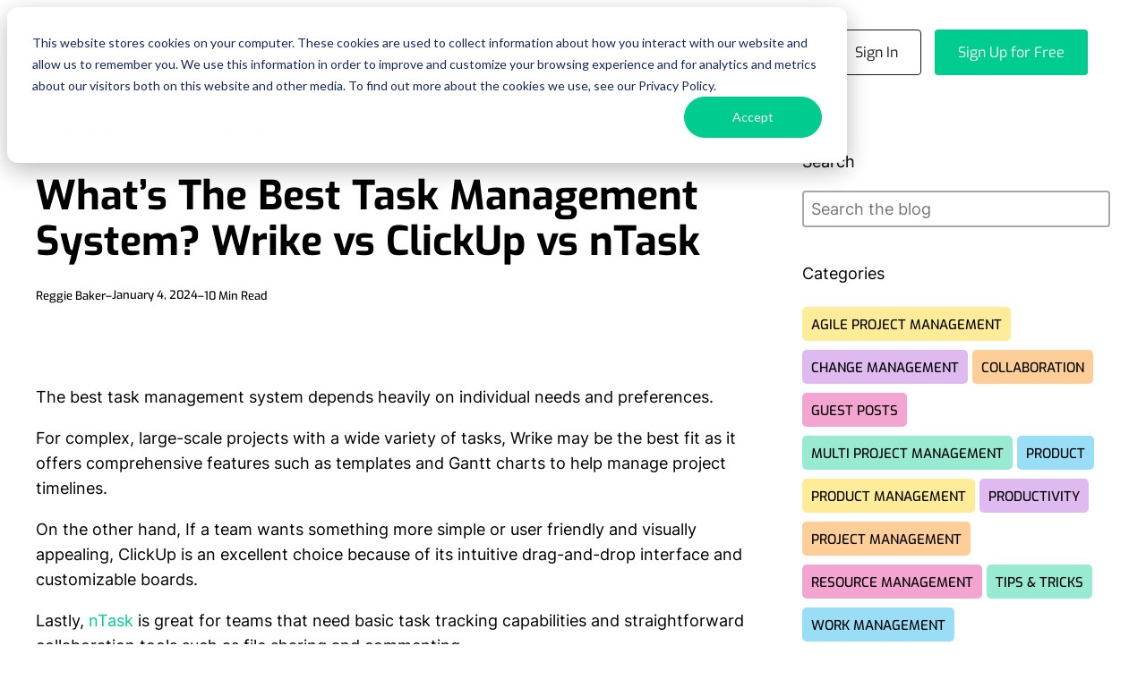

--- FILE ---
content_type: text/html; charset=UTF-8
request_url: https://www.ntaskmanager.com/blog/wrike-vs-clickup/
body_size: 35465
content:
<!DOCTYPE html>
<html lang="en-US">
<head>
	<meta charset="UTF-8" />
	<meta name="viewport" content="width=device-width, initial-scale=1" />
<meta name='robots' content='index, follow, max-image-preview:large, max-snippet:-1, max-video-preview:-1' />

	<!-- This site is optimized with the Yoast SEO plugin v23.5 - https://yoast.com/wordpress/plugins/seo/ -->
	<meta name="description" content="Find the best task management system for your team&#039;s needs - Wrike vs ClickUp, or nTask? Quickly start managing tasks and meeting deadlines with ease. Start now!" />
	<link rel="canonical" href="https://18.117.104.61/blog/wrike-vs-clickup/" />
	<meta property="og:locale" content="en_US" />
	<meta property="og:type" content="article" />
	<meta property="og:title" content="What&#039;s The Best Task Management System? Wrike vs ClickUp vs nTask" />
	<meta property="og:description" content="Find the best task management system for your team&#039;s needs - Wrike vs ClickUp, or nTask? Quickly start managing tasks and meeting deadlines with ease. Start now!" />
	<meta property="og:url" content="https://18.117.104.61/blog/wrike-vs-clickup/" />
	<meta property="og:site_name" content="nTask" />
	<meta property="article:publisher" content="https://www.facebook.com/nTaskManager/" />
	<meta property="article:published_time" content="2024-01-04T10:20:48+00:00" />
	<meta property="article:modified_time" content="2024-01-29T09:27:13+00:00" />
	<meta property="og:image" content="https://www.ntaskmanager.com/wp-content/uploads/2022/12/nTask-Homepage-1024x537.jpg" />
	<meta name="author" content="Reggie Baker" />
	<meta name="twitter:card" content="summary_large_image" />
	<meta name="twitter:creator" content="@nTaskManager" />
	<meta name="twitter:site" content="@nTaskManager" />
	<script type="application/ld+json" class="yoast-schema-graph">{"@context":"https://schema.org","@graph":[{"@type":"Article","@id":"https://18.117.104.61/blog/wrike-vs-clickup/#article","isPartOf":{"@id":"https://18.117.104.61/blog/wrike-vs-clickup/"},"author":{"name":"Reggie Baker","@id":"https://www.ntaskmanager.com/#/schema/person/dfe404f4ba36e58ab8a685a7fccf4f32"},"headline":"What&#8217;s The Best Task Management System? Wrike vs ClickUp vs nTask","datePublished":"2024-01-04T10:20:48+00:00","dateModified":"2024-01-29T09:27:13+00:00","mainEntityOfPage":{"@id":"https://18.117.104.61/blog/wrike-vs-clickup/"},"wordCount":2804,"commentCount":0,"publisher":{"@id":"https://www.ntaskmanager.com/#organization"},"image":{"@id":"https://18.117.104.61/blog/wrike-vs-clickup/#primaryimage"},"thumbnailUrl":"https://www.ntaskmanager.com/wp-content/uploads/2022/12/nTask-Homepage-1024x537.jpg","keywords":["Agile","Project Management","Project Management Apps","task management"],"articleSection":["Agile Project Management"],"inLanguage":"en-US","potentialAction":[{"@type":"CommentAction","name":"Comment","target":["https://18.117.104.61/blog/wrike-vs-clickup/#respond"]}]},{"@type":"WebPage","@id":"https://18.117.104.61/blog/wrike-vs-clickup/","url":"https://18.117.104.61/blog/wrike-vs-clickup/","name":"What's The Best Task Management System? Wrike vs ClickUp vs nTask","isPartOf":{"@id":"https://www.ntaskmanager.com/#website"},"primaryImageOfPage":{"@id":"https://18.117.104.61/blog/wrike-vs-clickup/#primaryimage"},"image":{"@id":"https://18.117.104.61/blog/wrike-vs-clickup/#primaryimage"},"thumbnailUrl":"https://www.ntaskmanager.com/wp-content/uploads/2022/12/nTask-Homepage-1024x537.jpg","datePublished":"2024-01-04T10:20:48+00:00","dateModified":"2024-01-29T09:27:13+00:00","description":"Find the best task management system for your team's needs - Wrike vs ClickUp, or nTask? Quickly start managing tasks and meeting deadlines with ease. Start now!","breadcrumb":{"@id":"https://18.117.104.61/blog/wrike-vs-clickup/#breadcrumb"},"inLanguage":"en-US","potentialAction":[{"@type":"ReadAction","target":["https://18.117.104.61/blog/wrike-vs-clickup/"]}]},{"@type":"ImageObject","inLanguage":"en-US","@id":"https://18.117.104.61/blog/wrike-vs-clickup/#primaryimage","url":"https://www.ntaskmanager.com/wp-content/uploads/2022/12/nTask-Homepage.jpg","contentUrl":"https://www.ntaskmanager.com/wp-content/uploads/2022/12/nTask-Homepage.jpg","width":1280,"height":671,"caption":"nTask Homepage"},{"@type":"BreadcrumbList","@id":"https://18.117.104.61/blog/wrike-vs-clickup/#breadcrumb","itemListElement":[{"@type":"ListItem","position":1,"name":"Home","item":"https://www.ntaskmanager.com/"},{"@type":"ListItem","position":2,"name":"What&#8217;s The Best Task Management System? Wrike vs ClickUp vs nTask"}]},{"@type":"WebSite","@id":"https://www.ntaskmanager.com/#website","url":"https://www.ntaskmanager.com/","name":"nTask Manager","description":"Project Management Simplified","publisher":{"@id":"https://www.ntaskmanager.com/#organization"},"alternateName":"nTask","potentialAction":[{"@type":"SearchAction","target":{"@type":"EntryPoint","urlTemplate":"https://www.ntaskmanager.com/?s={search_term_string}"},"query-input":{"@type":"PropertyValueSpecification","valueRequired":true,"valueName":"search_term_string"}}],"inLanguage":"en-US"},{"@type":"Organization","@id":"https://www.ntaskmanager.com/#organization","name":"nTask Manager","alternateName":"nTask","url":"https://www.ntaskmanager.com/","logo":{"@type":"ImageObject","inLanguage":"en-US","@id":"https://www.ntaskmanager.com/#/schema/logo/image/","url":"https://www.ntaskmanager.com/wp-content/uploads/2022/05/nTask-Logo-Full.svg","contentUrl":"https://www.ntaskmanager.com/wp-content/uploads/2022/05/nTask-Logo-Full.svg","width":255,"height":76,"caption":"nTask Manager"},"image":{"@id":"https://www.ntaskmanager.com/#/schema/logo/image/"},"sameAs":["https://www.facebook.com/nTaskManager/","https://x.com/nTaskManager","https://www.linkedin.com/company/ntask/","https://www.youtube.com/channel/UCGjlcTGCxXyRCb380Tq8_Rg","https://medium.com/ntask"]},{"@type":"Person","@id":"https://www.ntaskmanager.com/#/schema/person/dfe404f4ba36e58ab8a685a7fccf4f32","name":"Reggie Baker","sameAs":["https://www.ntaskmanager.com/"]}]}</script>
	<!-- / Yoast SEO plugin. -->


<title>What&#039;s The Best Task Management System? Wrike vs ClickUp vs nTask</title>
<link id='omgf-preload-0' rel='preload' href='//www.ntaskmanager.com/wp-content/uploads/omgf/omgf-stylesheet-85/poppins-normal-latin-ext-700.woff2' as='font' type='font/woff2' crossorigin />
<link id='omgf-preload-1' rel='preload' href='//www.ntaskmanager.com/wp-content/uploads/omgf/omgf-stylesheet-85/poppins-normal-latin-700.woff2' as='font' type='font/woff2' crossorigin />
<link rel='stylesheet' id='block-acf-main-header-css' href='https://www.ntaskmanager.com/wp-content/themes/nTask-Theme/acf-blocks/main-header/main-header.css?ver=6.1.7' media='all' />
<style id='wp-block-template-part-theme-inline-css'>
:root :where(.wp-block-template-part.has-background){margin-bottom:0;margin-top:0;padding:1.25em 2.375em}
</style>
<style id='wp-block-post-terms-inline-css'>
.wp-block-post-terms{box-sizing:border-box}.wp-block-post-terms .wp-block-post-terms__separator{white-space:pre-wrap}
</style>
<style id='wp-block-post-title-inline-css'>
.wp-block-post-title{box-sizing:border-box;word-break:break-word}.wp-block-post-title a{display:inline-block}
</style>
<style id='wp-block-avatar-inline-css'>
.wp-block-avatar{line-height:0}.wp-block-avatar,.wp-block-avatar img{box-sizing:border-box}.wp-block-avatar.aligncenter{text-align:center}
</style>
<style id='wp-block-post-author-inline-css'>
.wp-block-post-author{display:flex;flex-wrap:wrap}.wp-block-post-author__byline{font-size:.5em;margin-bottom:0;margin-top:0;width:100%}.wp-block-post-author__avatar{margin-right:1em}.wp-block-post-author__bio{font-size:.7em;margin-bottom:.7em}.wp-block-post-author__content{flex-basis:0;flex-grow:1}.wp-block-post-author__name{margin:0}
</style>
<style id='kadence-blocks-advancedheading-inline-css'>
.wp-block-kadence-advancedheading mark{background:transparent;border-style:solid;border-width:0}.wp-block-kadence-advancedheading mark.kt-highlight{color:#f76a0c;}.kb-adv-heading-icon{display: inline-flex;justify-content: center;align-items: center;}
</style>
<style id='wp-block-post-date-inline-css'>
.wp-block-post-date{box-sizing:border-box}
</style>
<link rel='stylesheet' id='kadence-blocks-column-css' href='https://www.ntaskmanager.com/wp-content/plugins/kadence-blocks/dist/style-blocks-column.css?ver=3.2.53' media='all' />
<link rel='stylesheet' id='kadence-blocks-rowlayout-css' href='https://www.ntaskmanager.com/wp-content/plugins/kadence-blocks/dist/style-blocks-rowlayout.css?ver=3.2.53' media='all' />
<style id='wp-block-post-featured-image-inline-css'>
.wp-block-post-featured-image{margin-left:0;margin-right:0}.wp-block-post-featured-image a{display:block;height:100%}.wp-block-post-featured-image :where(img){box-sizing:border-box;height:auto;max-width:100%;vertical-align:bottom;width:100%}.wp-block-post-featured-image.alignfull img,.wp-block-post-featured-image.alignwide img{width:100%}.wp-block-post-featured-image .wp-block-post-featured-image__overlay.has-background-dim{background-color:#000;inset:0;position:absolute}.wp-block-post-featured-image{position:relative}.wp-block-post-featured-image .wp-block-post-featured-image__overlay.has-background-gradient{background-color:initial}.wp-block-post-featured-image .wp-block-post-featured-image__overlay.has-background-dim-0{opacity:0}.wp-block-post-featured-image .wp-block-post-featured-image__overlay.has-background-dim-10{opacity:.1}.wp-block-post-featured-image .wp-block-post-featured-image__overlay.has-background-dim-20{opacity:.2}.wp-block-post-featured-image .wp-block-post-featured-image__overlay.has-background-dim-30{opacity:.3}.wp-block-post-featured-image .wp-block-post-featured-image__overlay.has-background-dim-40{opacity:.4}.wp-block-post-featured-image .wp-block-post-featured-image__overlay.has-background-dim-50{opacity:.5}.wp-block-post-featured-image .wp-block-post-featured-image__overlay.has-background-dim-60{opacity:.6}.wp-block-post-featured-image .wp-block-post-featured-image__overlay.has-background-dim-70{opacity:.7}.wp-block-post-featured-image .wp-block-post-featured-image__overlay.has-background-dim-80{opacity:.8}.wp-block-post-featured-image .wp-block-post-featured-image__overlay.has-background-dim-90{opacity:.9}.wp-block-post-featured-image .wp-block-post-featured-image__overlay.has-background-dim-100{opacity:1}.wp-block-post-featured-image:where(.alignleft,.alignright){width:100%}
</style>
<link rel='stylesheet' id='kadence-blocks-tableofcontents-css' href='https://www.ntaskmanager.com/wp-content/plugins/kadence-blocks/dist/style-blocks-tableofcontents.css?ver=3.2.53' media='all' />
<style id='wp-block-paragraph-inline-css'>
.is-small-text{font-size:.875em}.is-regular-text{font-size:1em}.is-large-text{font-size:2.25em}.is-larger-text{font-size:3em}.has-drop-cap:not(:focus):first-letter{float:left;font-size:8.4em;font-style:normal;font-weight:100;line-height:.68;margin:.05em .1em 0 0;text-transform:uppercase}body.rtl .has-drop-cap:not(:focus):first-letter{float:none;margin-left:.1em}p.has-drop-cap.has-background{overflow:hidden}:root :where(p.has-background){padding:1.25em 2.375em}:where(p.has-text-color:not(.has-link-color)) a{color:inherit}p.has-text-align-left[style*="writing-mode:vertical-lr"],p.has-text-align-right[style*="writing-mode:vertical-rl"]{rotate:180deg}
</style>
<style id='wp-block-heading-inline-css'>
h1.has-background,h2.has-background,h3.has-background,h4.has-background,h5.has-background,h6.has-background{padding:1.25em 2.375em}h1.has-text-align-left[style*=writing-mode]:where([style*=vertical-lr]),h1.has-text-align-right[style*=writing-mode]:where([style*=vertical-rl]),h2.has-text-align-left[style*=writing-mode]:where([style*=vertical-lr]),h2.has-text-align-right[style*=writing-mode]:where([style*=vertical-rl]),h3.has-text-align-left[style*=writing-mode]:where([style*=vertical-lr]),h3.has-text-align-right[style*=writing-mode]:where([style*=vertical-rl]),h4.has-text-align-left[style*=writing-mode]:where([style*=vertical-lr]),h4.has-text-align-right[style*=writing-mode]:where([style*=vertical-rl]),h5.has-text-align-left[style*=writing-mode]:where([style*=vertical-lr]),h5.has-text-align-right[style*=writing-mode]:where([style*=vertical-rl]),h6.has-text-align-left[style*=writing-mode]:where([style*=vertical-lr]),h6.has-text-align-right[style*=writing-mode]:where([style*=vertical-rl]){rotate:180deg}
</style>
<style id='wp-block-image-inline-css'>
.wp-block-image img{box-sizing:border-box;height:auto;max-width:100%;vertical-align:bottom}.wp-block-image[style*=border-radius] img,.wp-block-image[style*=border-radius]>a{border-radius:inherit}.wp-block-image.has-custom-border img{box-sizing:border-box}.wp-block-image.aligncenter{text-align:center}.wp-block-image.alignfull img,.wp-block-image.alignwide img{height:auto;width:100%}.wp-block-image .aligncenter,.wp-block-image .alignleft,.wp-block-image .alignright,.wp-block-image.aligncenter,.wp-block-image.alignleft,.wp-block-image.alignright{display:table}.wp-block-image .aligncenter>figcaption,.wp-block-image .alignleft>figcaption,.wp-block-image .alignright>figcaption,.wp-block-image.aligncenter>figcaption,.wp-block-image.alignleft>figcaption,.wp-block-image.alignright>figcaption{caption-side:bottom;display:table-caption}.wp-block-image .alignleft{float:left;margin:.5em 1em .5em 0}.wp-block-image .alignright{float:right;margin:.5em 0 .5em 1em}.wp-block-image .aligncenter{margin-left:auto;margin-right:auto}.wp-block-image :where(figcaption){margin-bottom:1em;margin-top:.5em}.wp-block-image.is-style-circle-mask img{border-radius:9999px}@supports ((-webkit-mask-image:none) or (mask-image:none)) or (-webkit-mask-image:none){.wp-block-image.is-style-circle-mask img{border-radius:0;-webkit-mask-image:url('data:image/svg+xml;utf8,<svg viewBox="0 0 100 100" xmlns="http://www.w3.org/2000/svg"><circle cx="50" cy="50" r="50"/></svg>');mask-image:url('data:image/svg+xml;utf8,<svg viewBox="0 0 100 100" xmlns="http://www.w3.org/2000/svg"><circle cx="50" cy="50" r="50"/></svg>');mask-mode:alpha;-webkit-mask-position:center;mask-position:center;-webkit-mask-repeat:no-repeat;mask-repeat:no-repeat;-webkit-mask-size:contain;mask-size:contain}}:root :where(.wp-block-image.is-style-rounded img,.wp-block-image .is-style-rounded img){border-radius:9999px}.wp-block-image figure{margin:0}.wp-lightbox-container{display:flex;flex-direction:column;position:relative}.wp-lightbox-container img{cursor:zoom-in}.wp-lightbox-container img:hover+button{opacity:1}.wp-lightbox-container button{align-items:center;-webkit-backdrop-filter:blur(16px) saturate(180%);backdrop-filter:blur(16px) saturate(180%);background-color:#5a5a5a40;border:none;border-radius:4px;cursor:zoom-in;display:flex;height:20px;justify-content:center;opacity:0;padding:0;position:absolute;right:16px;text-align:center;top:16px;transition:opacity .2s ease;width:20px;z-index:100}.wp-lightbox-container button:focus-visible{outline:3px auto #5a5a5a40;outline:3px auto -webkit-focus-ring-color;outline-offset:3px}.wp-lightbox-container button:hover{cursor:pointer;opacity:1}.wp-lightbox-container button:focus{opacity:1}.wp-lightbox-container button:focus,.wp-lightbox-container button:hover,.wp-lightbox-container button:not(:hover):not(:active):not(.has-background){background-color:#5a5a5a40;border:none}.wp-lightbox-overlay{box-sizing:border-box;cursor:zoom-out;height:100vh;left:0;overflow:hidden;position:fixed;top:0;visibility:hidden;width:100%;z-index:100000}.wp-lightbox-overlay .close-button{align-items:center;cursor:pointer;display:flex;justify-content:center;min-height:40px;min-width:40px;padding:0;position:absolute;right:calc(env(safe-area-inset-right) + 16px);top:calc(env(safe-area-inset-top) + 16px);z-index:5000000}.wp-lightbox-overlay .close-button:focus,.wp-lightbox-overlay .close-button:hover,.wp-lightbox-overlay .close-button:not(:hover):not(:active):not(.has-background){background:none;border:none}.wp-lightbox-overlay .lightbox-image-container{height:var(--wp--lightbox-container-height);left:50%;overflow:hidden;position:absolute;top:50%;transform:translate(-50%,-50%);transform-origin:top left;width:var(--wp--lightbox-container-width);z-index:9999999999}.wp-lightbox-overlay .wp-block-image{align-items:center;box-sizing:border-box;display:flex;height:100%;justify-content:center;margin:0;position:relative;transform-origin:0 0;width:100%;z-index:3000000}.wp-lightbox-overlay .wp-block-image img{height:var(--wp--lightbox-image-height);min-height:var(--wp--lightbox-image-height);min-width:var(--wp--lightbox-image-width);width:var(--wp--lightbox-image-width)}.wp-lightbox-overlay .wp-block-image figcaption{display:none}.wp-lightbox-overlay button{background:none;border:none}.wp-lightbox-overlay .scrim{background-color:#fff;height:100%;opacity:.9;position:absolute;width:100%;z-index:2000000}.wp-lightbox-overlay.active{animation:turn-on-visibility .25s both;visibility:visible}.wp-lightbox-overlay.active img{animation:turn-on-visibility .35s both}.wp-lightbox-overlay.show-closing-animation:not(.active){animation:turn-off-visibility .35s both}.wp-lightbox-overlay.show-closing-animation:not(.active) img{animation:turn-off-visibility .25s both}@media (prefers-reduced-motion:no-preference){.wp-lightbox-overlay.zoom.active{animation:none;opacity:1;visibility:visible}.wp-lightbox-overlay.zoom.active .lightbox-image-container{animation:lightbox-zoom-in .4s}.wp-lightbox-overlay.zoom.active .lightbox-image-container img{animation:none}.wp-lightbox-overlay.zoom.active .scrim{animation:turn-on-visibility .4s forwards}.wp-lightbox-overlay.zoom.show-closing-animation:not(.active){animation:none}.wp-lightbox-overlay.zoom.show-closing-animation:not(.active) .lightbox-image-container{animation:lightbox-zoom-out .4s}.wp-lightbox-overlay.zoom.show-closing-animation:not(.active) .lightbox-image-container img{animation:none}.wp-lightbox-overlay.zoom.show-closing-animation:not(.active) .scrim{animation:turn-off-visibility .4s forwards}}@keyframes turn-on-visibility{0%{opacity:0}to{opacity:1}}@keyframes turn-off-visibility{0%{opacity:1;visibility:visible}99%{opacity:0;visibility:visible}to{opacity:0;visibility:hidden}}@keyframes lightbox-zoom-in{0%{transform:translate(calc((-100vw + var(--wp--lightbox-scrollbar-width))/2 + var(--wp--lightbox-initial-left-position)),calc(-50vh + var(--wp--lightbox-initial-top-position))) scale(var(--wp--lightbox-scale))}to{transform:translate(-50%,-50%) scale(1)}}@keyframes lightbox-zoom-out{0%{transform:translate(-50%,-50%) scale(1);visibility:visible}99%{visibility:visible}to{transform:translate(calc((-100vw + var(--wp--lightbox-scrollbar-width))/2 + var(--wp--lightbox-initial-left-position)),calc(-50vh + var(--wp--lightbox-initial-top-position))) scale(var(--wp--lightbox-scale));visibility:hidden}}
</style>
<style id='wp-block-image-theme-inline-css'>
:root :where(.wp-block-image figcaption){color:#555;font-size:13px;text-align:center}.is-dark-theme :root :where(.wp-block-image figcaption){color:#ffffffa6}.wp-block-image{margin:0 0 1em}
</style>
<style id='wp-block-list-inline-css'>
ol,ul{box-sizing:border-box}:root :where(ul.has-background,ol.has-background){padding:1.25em 2.375em}
</style>
<style id='wp-block-search-inline-css'>
.wp-block-search__button{margin-left:10px;word-break:normal}.wp-block-search__button.has-icon{line-height:0}.wp-block-search__button svg{height:1.25em;min-height:24px;min-width:24px;width:1.25em;fill:currentColor;vertical-align:text-bottom}:where(.wp-block-search__button){border:1px solid #ccc;padding:6px 10px}.wp-block-search__inside-wrapper{display:flex;flex:auto;flex-wrap:nowrap;max-width:100%}.wp-block-search__label{width:100%}.wp-block-search__input{appearance:none;border:1px solid #949494;flex-grow:1;margin-left:0;margin-right:0;min-width:3rem;padding:8px;text-decoration:unset!important}.wp-block-search.wp-block-search__button-only .wp-block-search__button{flex-shrink:0;margin-left:0;max-width:100%}.wp-block-search.wp-block-search__button-only .wp-block-search__button[aria-expanded=true]{max-width:calc(100% - 100px)}.wp-block-search.wp-block-search__button-only .wp-block-search__inside-wrapper{min-width:0!important;transition-property:width}.wp-block-search.wp-block-search__button-only .wp-block-search__input{flex-basis:100%;transition-duration:.3s}.wp-block-search.wp-block-search__button-only.wp-block-search__searchfield-hidden,.wp-block-search.wp-block-search__button-only.wp-block-search__searchfield-hidden .wp-block-search__inside-wrapper{overflow:hidden}.wp-block-search.wp-block-search__button-only.wp-block-search__searchfield-hidden .wp-block-search__input{border-left-width:0!important;border-right-width:0!important;flex-basis:0;flex-grow:0;margin:0;min-width:0!important;padding-left:0!important;padding-right:0!important;width:0!important}:where(.wp-block-search__input){font-family:inherit;font-size:inherit;font-style:inherit;font-weight:inherit;letter-spacing:inherit;line-height:inherit;text-transform:inherit}:where(.wp-block-search__button-inside .wp-block-search__inside-wrapper){border:1px solid #949494;box-sizing:border-box;padding:4px}:where(.wp-block-search__button-inside .wp-block-search__inside-wrapper) .wp-block-search__input{border:none;border-radius:0;padding:0 4px}:where(.wp-block-search__button-inside .wp-block-search__inside-wrapper) .wp-block-search__input:focus{outline:none}:where(.wp-block-search__button-inside .wp-block-search__inside-wrapper) :where(.wp-block-search__button){padding:4px 8px}.wp-block-search.aligncenter .wp-block-search__inside-wrapper{margin:auto}.wp-block[data-align=right] .wp-block-search.wp-block-search__button-only .wp-block-search__inside-wrapper{float:right}
</style>
<style id='wp-block-search-theme-inline-css'>
.wp-block-search .wp-block-search__label{font-weight:700}.wp-block-search__button{border:1px solid #ccc;padding:.375em .625em}
</style>
<link rel='stylesheet' id='kadence-blocks-image-css' href='https://www.ntaskmanager.com/wp-content/plugins/kadence-blocks/dist/style-blocks-image.css?ver=3.2.53' media='all' />
<link rel='stylesheet' id='kadence-blocks-advancedbtn-css' href='https://www.ntaskmanager.com/wp-content/plugins/kadence-blocks/dist/style-blocks-advancedbtn.css?ver=3.2.53' media='all' />
<link rel='stylesheet' id='wp-components-css' href='https://www.ntaskmanager.com/wp-includes/css/dist/components/style.min.css?ver=6.6.4' media='all' />
<link rel='stylesheet' id='wp-preferences-css' href='https://www.ntaskmanager.com/wp-includes/css/dist/preferences/style.min.css?ver=6.6.4' media='all' />
<link rel='stylesheet' id='wp-block-editor-css' href='https://www.ntaskmanager.com/wp-includes/css/dist/block-editor/style.min.css?ver=6.6.4' media='all' />
<link rel='stylesheet' id='wp-reusable-blocks-css' href='https://www.ntaskmanager.com/wp-includes/css/dist/reusable-blocks/style.min.css?ver=6.6.4' media='all' />
<link rel='stylesheet' id='wp-patterns-css' href='https://www.ntaskmanager.com/wp-includes/css/dist/patterns/style.min.css?ver=6.6.4' media='all' />
<link rel='stylesheet' id='wp-editor-css' href='https://www.ntaskmanager.com/wp-includes/css/dist/editor/style.min.css?ver=6.6.4' media='all' />
<link rel='stylesheet' id='sticky_block-css-css' href='https://www.ntaskmanager.com/wp-content/plugins/sticky-block/dist/blocks.style.build.css' media='all' />
<link rel='stylesheet' id='kadence-blocks-spacer-css' href='https://www.ntaskmanager.com/wp-content/plugins/kadence-blocks/dist/style-blocks-spacer.css?ver=3.2.53' media='all' />
<style id='wp-block-navigation-link-inline-css'>
.wp-block-navigation .wp-block-navigation-item__label{overflow-wrap:break-word}.wp-block-navigation .wp-block-navigation-item__description{display:none}.link-ui-tools{border-top:1px solid #f0f0f0;padding:8px}.link-ui-block-inserter{padding-top:8px}.link-ui-block-inserter__back{margin-left:8px;text-transform:uppercase}
</style>
<link rel='stylesheet' id='wp-block-navigation-css' href='https://www.ntaskmanager.com/wp-includes/blocks/navigation/style.min.css?ver=6.6.4' media='all' />
<style id='wp-block-library-inline-css'>
:root{--wp-admin-theme-color:#007cba;--wp-admin-theme-color--rgb:0,124,186;--wp-admin-theme-color-darker-10:#006ba1;--wp-admin-theme-color-darker-10--rgb:0,107,161;--wp-admin-theme-color-darker-20:#005a87;--wp-admin-theme-color-darker-20--rgb:0,90,135;--wp-admin-border-width-focus:2px;--wp-block-synced-color:#7a00df;--wp-block-synced-color--rgb:122,0,223;--wp-bound-block-color:var(--wp-block-synced-color)}@media (min-resolution:192dpi){:root{--wp-admin-border-width-focus:1.5px}}.wp-element-button{cursor:pointer}:root{--wp--preset--font-size--normal:16px;--wp--preset--font-size--huge:42px}:root .has-very-light-gray-background-color{background-color:#eee}:root .has-very-dark-gray-background-color{background-color:#313131}:root .has-very-light-gray-color{color:#eee}:root .has-very-dark-gray-color{color:#313131}:root .has-vivid-green-cyan-to-vivid-cyan-blue-gradient-background{background:linear-gradient(135deg,#00d084,#0693e3)}:root .has-purple-crush-gradient-background{background:linear-gradient(135deg,#34e2e4,#4721fb 50%,#ab1dfe)}:root .has-hazy-dawn-gradient-background{background:linear-gradient(135deg,#faaca8,#dad0ec)}:root .has-subdued-olive-gradient-background{background:linear-gradient(135deg,#fafae1,#67a671)}:root .has-atomic-cream-gradient-background{background:linear-gradient(135deg,#fdd79a,#004a59)}:root .has-nightshade-gradient-background{background:linear-gradient(135deg,#330968,#31cdcf)}:root .has-midnight-gradient-background{background:linear-gradient(135deg,#020381,#2874fc)}.has-regular-font-size{font-size:1em}.has-larger-font-size{font-size:2.625em}.has-normal-font-size{font-size:var(--wp--preset--font-size--normal)}.has-huge-font-size{font-size:var(--wp--preset--font-size--huge)}.has-text-align-center{text-align:center}.has-text-align-left{text-align:left}.has-text-align-right{text-align:right}#end-resizable-editor-section{display:none}.aligncenter{clear:both}.items-justified-left{justify-content:flex-start}.items-justified-center{justify-content:center}.items-justified-right{justify-content:flex-end}.items-justified-space-between{justify-content:space-between}.screen-reader-text{border:0;clip:rect(1px,1px,1px,1px);clip-path:inset(50%);height:1px;margin:-1px;overflow:hidden;padding:0;position:absolute;width:1px;word-wrap:normal!important}.screen-reader-text:focus{background-color:#ddd;clip:auto!important;clip-path:none;color:#444;display:block;font-size:1em;height:auto;left:5px;line-height:normal;padding:15px 23px 14px;text-decoration:none;top:5px;width:auto;z-index:100000}html :where(.has-border-color){border-style:solid}html :where([style*=border-top-color]){border-top-style:solid}html :where([style*=border-right-color]){border-right-style:solid}html :where([style*=border-bottom-color]){border-bottom-style:solid}html :where([style*=border-left-color]){border-left-style:solid}html :where([style*=border-width]){border-style:solid}html :where([style*=border-top-width]){border-top-style:solid}html :where([style*=border-right-width]){border-right-style:solid}html :where([style*=border-bottom-width]){border-bottom-style:solid}html :where([style*=border-left-width]){border-left-style:solid}html :where(img[class*=wp-image-]){height:auto;max-width:100%}:where(figure){margin:0 0 1em}html :where(.is-position-sticky){--wp-admin--admin-bar--position-offset:var(--wp-admin--admin-bar--height,0px)}@media screen and (max-width:600px){html :where(.is-position-sticky){--wp-admin--admin-bar--position-offset:0px}}
</style>
<style id='global-styles-inline-css'>
:root{--wp--preset--aspect-ratio--square: 1;--wp--preset--aspect-ratio--4-3: 4/3;--wp--preset--aspect-ratio--3-4: 3/4;--wp--preset--aspect-ratio--3-2: 3/2;--wp--preset--aspect-ratio--2-3: 2/3;--wp--preset--aspect-ratio--16-9: 16/9;--wp--preset--aspect-ratio--9-16: 9/16;--wp--preset--color--black: #000000;--wp--preset--color--cyan-bluish-gray: #abb8c3;--wp--preset--color--white: #ffffff;--wp--preset--color--pale-pink: #f78da7;--wp--preset--color--vivid-red: #cf2e2e;--wp--preset--color--luminous-vivid-orange: #ff6900;--wp--preset--color--luminous-vivid-amber: #fcb900;--wp--preset--color--light-green-cyan: #7bdcb5;--wp--preset--color--vivid-green-cyan: #00d084;--wp--preset--color--pale-cyan-blue: #8ed1fc;--wp--preset--color--vivid-cyan-blue: #0693e3;--wp--preset--color--vivid-purple: #9b51e0;--wp--preset--color--foreground: #000000;--wp--preset--color--background: #ffffff;--wp--preset--color--primary: #1a4548;--wp--preset--color--secondary: #ffe2c7;--wp--preset--color--tertiary: #535353;--wp--preset--color--blue: #0096ff;--wp--preset--color--green-tone-1: #00CC90;--wp--preset--color--green-tone-2: #00CC90;--wp--preset--color--dark-tone-1: #17181A;--wp--preset--color--dark-tone-2: #0b0b0b;--wp--preset--color--dark-tone-3: #181818;--wp--preset--color--grey-tone-1: #E0E0E0;--wp--preset--color--grey-tone-2: #2A2A2A;--wp--preset--color--grey-tone-3: #3A3A3A;--wp--preset--gradient--vivid-cyan-blue-to-vivid-purple: linear-gradient(135deg,rgba(6,147,227,1) 0%,rgb(155,81,224) 100%);--wp--preset--gradient--light-green-cyan-to-vivid-green-cyan: linear-gradient(135deg,rgb(122,220,180) 0%,rgb(0,208,130) 100%);--wp--preset--gradient--luminous-vivid-amber-to-luminous-vivid-orange: linear-gradient(135deg,rgba(252,185,0,1) 0%,rgba(255,105,0,1) 100%);--wp--preset--gradient--luminous-vivid-orange-to-vivid-red: linear-gradient(135deg,rgba(255,105,0,1) 0%,rgb(207,46,46) 100%);--wp--preset--gradient--very-light-gray-to-cyan-bluish-gray: linear-gradient(135deg,rgb(238,238,238) 0%,rgb(169,184,195) 100%);--wp--preset--gradient--cool-to-warm-spectrum: linear-gradient(135deg,rgb(74,234,220) 0%,rgb(151,120,209) 20%,rgb(207,42,186) 40%,rgb(238,44,130) 60%,rgb(251,105,98) 80%,rgb(254,248,76) 100%);--wp--preset--gradient--blush-light-purple: linear-gradient(135deg,rgb(255,206,236) 0%,rgb(152,150,240) 100%);--wp--preset--gradient--blush-bordeaux: linear-gradient(135deg,rgb(254,205,165) 0%,rgb(254,45,45) 50%,rgb(107,0,62) 100%);--wp--preset--gradient--luminous-dusk: linear-gradient(135deg,rgb(255,203,112) 0%,rgb(199,81,192) 50%,rgb(65,88,208) 100%);--wp--preset--gradient--pale-ocean: linear-gradient(135deg,rgb(255,245,203) 0%,rgb(182,227,212) 50%,rgb(51,167,181) 100%);--wp--preset--gradient--electric-grass: linear-gradient(135deg,rgb(202,248,128) 0%,rgb(113,206,126) 100%);--wp--preset--gradient--midnight: linear-gradient(135deg,rgb(2,3,129) 0%,rgb(40,116,252) 100%);--wp--preset--gradient--vertical-secondary-to-tertiary: linear-gradient(to bottom,var(--wp--preset--color--secondary) 0%,var(--wp--preset--color--tertiary) 100%);--wp--preset--gradient--vertical-secondary-to-background: linear-gradient(to bottom,var(--wp--preset--color--secondary) 0%,var(--wp--preset--color--background) 100%);--wp--preset--gradient--vertical-tertiary-to-background: linear-gradient(to bottom,var(--wp--preset--color--tertiary) 0%,var(--wp--preset--color--background) 100%);--wp--preset--gradient--diagonal-primary-to-foreground: linear-gradient(to bottom right,var(--wp--preset--color--primary) 0%,var(--wp--preset--color--foreground) 100%);--wp--preset--gradient--diagonal-secondary-to-background: linear-gradient(to bottom right,var(--wp--preset--color--secondary) 50%,var(--wp--preset--color--background) 50%);--wp--preset--gradient--diagonal-background-to-secondary: linear-gradient(to bottom right,var(--wp--preset--color--background) 50%,var(--wp--preset--color--secondary) 50%);--wp--preset--gradient--diagonal-tertiary-to-background: linear-gradient(to bottom right,var(--wp--preset--color--tertiary) 50%,var(--wp--preset--color--background) 50%);--wp--preset--gradient--diagonal-background-to-tertiary: linear-gradient(to bottom right,var(--wp--preset--color--background) 50%,var(--wp--preset--color--tertiary) 50%);--wp--preset--font-size--small: 1rem;--wp--preset--font-size--medium: 1.125rem;--wp--preset--font-size--large: 1.75rem;--wp--preset--font-size--x-large: clamp(1.75rem, 3vw, 2.25rem);--wp--preset--font-size--tiny: 0.8125rem;--wp--preset--font-size--regular: 1.25rem;--wp--preset--font-family--source-exo: "Exo", serif;--wp--preset--font-family--source-inter: "Inter", serif;--wp--preset--spacing--20: 0.44rem;--wp--preset--spacing--30: 0.67rem;--wp--preset--spacing--40: 1rem;--wp--preset--spacing--50: 1.5rem;--wp--preset--spacing--60: 2.25rem;--wp--preset--spacing--70: 3.38rem;--wp--preset--spacing--80: 5.06rem;--wp--preset--shadow--natural: 6px 6px 9px rgba(0, 0, 0, 0.2);--wp--preset--shadow--deep: 12px 12px 50px rgba(0, 0, 0, 0.4);--wp--preset--shadow--sharp: 6px 6px 0px rgba(0, 0, 0, 0.2);--wp--preset--shadow--outlined: 6px 6px 0px -3px rgba(255, 255, 255, 1), 6px 6px rgba(0, 0, 0, 1);--wp--preset--shadow--crisp: 6px 6px 0px rgba(0, 0, 0, 1);--wp--custom--spacing--small: max(1.25rem, 5vw);--wp--custom--spacing--medium: clamp(2rem, 8vw, calc(4 * var(--wp--style--block-gap)));--wp--custom--spacing--large: clamp(4rem, 10vw, 8rem);--wp--custom--spacing--outer: var(--wp--custom--spacing--small, 1.25rem);--wp--custom--typography--font-size--huge: clamp(1.75rem, 4vw, 2rem);--wp--custom--typography--font-size--gigantic: clamp(2.75rem, 6vw, 3.625rem);--wp--custom--typography--font-size--colossal: clamp(3.25rem, 8vw, 6.25rem);--wp--custom--typography--line-height--tiny: 1.15;--wp--custom--typography--line-height--small: 1.2;--wp--custom--typography--line-height--medium: 1.4;--wp--custom--typography--line-height--normal: 1.6;}:root { --wp--style--global--content-size: 750px;--wp--style--global--wide-size: 1200px; }:where(body) { margin: 0; }.wp-site-blocks > .alignleft { float: left; margin-right: 2em; }.wp-site-blocks > .alignright { float: right; margin-left: 2em; }.wp-site-blocks > .aligncenter { justify-content: center; margin-left: auto; margin-right: auto; }:where(.wp-site-blocks) > * { margin-block-start: 1.5rem; margin-block-end: 0; }:where(.wp-site-blocks) > :first-child { margin-block-start: 0; }:where(.wp-site-blocks) > :last-child { margin-block-end: 0; }:root { --wp--style--block-gap: 1.5rem; }:root :where(.is-layout-flow) > :first-child{margin-block-start: 0;}:root :where(.is-layout-flow) > :last-child{margin-block-end: 0;}:root :where(.is-layout-flow) > *{margin-block-start: 1.5rem;margin-block-end: 0;}:root :where(.is-layout-constrained) > :first-child{margin-block-start: 0;}:root :where(.is-layout-constrained) > :last-child{margin-block-end: 0;}:root :where(.is-layout-constrained) > *{margin-block-start: 1.5rem;margin-block-end: 0;}:root :where(.is-layout-flex){gap: 1.5rem;}:root :where(.is-layout-grid){gap: 1.5rem;}.is-layout-flow > .alignleft{float: left;margin-inline-start: 0;margin-inline-end: 2em;}.is-layout-flow > .alignright{float: right;margin-inline-start: 2em;margin-inline-end: 0;}.is-layout-flow > .aligncenter{margin-left: auto !important;margin-right: auto !important;}.is-layout-constrained > .alignleft{float: left;margin-inline-start: 0;margin-inline-end: 2em;}.is-layout-constrained > .alignright{float: right;margin-inline-start: 2em;margin-inline-end: 0;}.is-layout-constrained > .aligncenter{margin-left: auto !important;margin-right: auto !important;}.is-layout-constrained > :where(:not(.alignleft):not(.alignright):not(.alignfull)){max-width: var(--wp--style--global--content-size);margin-left: auto !important;margin-right: auto !important;}.is-layout-constrained > .alignwide{max-width: var(--wp--style--global--wide-size);}body .is-layout-flex{display: flex;}.is-layout-flex{flex-wrap: wrap;align-items: center;}.is-layout-flex > :is(*, div){margin: 0;}body .is-layout-grid{display: grid;}.is-layout-grid > :is(*, div){margin: 0;}body{background-color: var(--wp--preset--color--background);color: var(--wp--preset--color--foreground);font-family: var(--wp--preset--font-family--source-inter);font-size: var(--wp--preset--font-size--medium);line-height: var(--wp--custom--typography--line-height--normal);padding-top: 0px;padding-right: 0px;padding-bottom: 0px;padding-left: 0px;}a:where(:not(.wp-element-button)){color: var(--wp--preset--color--blue);text-decoration: underline;}h1{font-family: var(--wp--preset--font-family--source-exo);font-size: var(--wp--custom--typography--font-size--colossal);font-weight: 700;line-height: var(--wp--custom--typography--line-height--tiny);}h2{font-family: var(--wp--preset--font-family--source-exo);font-size: var(--wp--custom--typography--font-size--gigantic);font-weight: 700;line-height: var(--wp--custom--typography--line-height--small);}h3{font-family: var(--wp--preset--font-family--source-exo);font-size: var(--wp--custom--typography--font-size--huge);font-weight: 700;line-height: var(--wp--custom--typography--line-height--tiny);}h4{font-family: var(--wp--preset--font-family--source-exo);font-size: var(--wp--preset--font-size--x-large);font-weight: 700;line-height: var(--wp--custom--typography--line-height--tiny);}h5{font-family: var(--wp--preset--font-family--source-exo);font-size: var(--wp--preset--font-size--medium);font-weight: 700;line-height: var(--wp--custom--typography--line-height--normal);text-transform: uppercase;}h6{font-family: var(--wp--preset--font-family--source-exo);font-size: var(--wp--preset--font-size--medium);font-weight: 400;line-height: var(--wp--custom--typography--line-height--normal);text-transform: uppercase;}:root :where(.wp-element-button, .wp-block-button__link){background-color: #32373c;border-width: 0;color: #fff;font-family: inherit;font-size: inherit;line-height: inherit;padding: calc(0.667em + 2px) calc(1.333em + 2px);text-decoration: none;}.has-black-color{color: var(--wp--preset--color--black) !important;}.has-cyan-bluish-gray-color{color: var(--wp--preset--color--cyan-bluish-gray) !important;}.has-white-color{color: var(--wp--preset--color--white) !important;}.has-pale-pink-color{color: var(--wp--preset--color--pale-pink) !important;}.has-vivid-red-color{color: var(--wp--preset--color--vivid-red) !important;}.has-luminous-vivid-orange-color{color: var(--wp--preset--color--luminous-vivid-orange) !important;}.has-luminous-vivid-amber-color{color: var(--wp--preset--color--luminous-vivid-amber) !important;}.has-light-green-cyan-color{color: var(--wp--preset--color--light-green-cyan) !important;}.has-vivid-green-cyan-color{color: var(--wp--preset--color--vivid-green-cyan) !important;}.has-pale-cyan-blue-color{color: var(--wp--preset--color--pale-cyan-blue) !important;}.has-vivid-cyan-blue-color{color: var(--wp--preset--color--vivid-cyan-blue) !important;}.has-vivid-purple-color{color: var(--wp--preset--color--vivid-purple) !important;}.has-foreground-color{color: var(--wp--preset--color--foreground) !important;}.has-background-color{color: var(--wp--preset--color--background) !important;}.has-primary-color{color: var(--wp--preset--color--primary) !important;}.has-secondary-color{color: var(--wp--preset--color--secondary) !important;}.has-tertiary-color{color: var(--wp--preset--color--tertiary) !important;}.has-blue-color{color: var(--wp--preset--color--blue) !important;}.has-green-tone-1-color{color: var(--wp--preset--color--green-tone-1) !important;}.has-green-tone-2-color{color: var(--wp--preset--color--green-tone-2) !important;}.has-dark-tone-1-color{color: var(--wp--preset--color--dark-tone-1) !important;}.has-dark-tone-2-color{color: var(--wp--preset--color--dark-tone-2) !important;}.has-dark-tone-3-color{color: var(--wp--preset--color--dark-tone-3) !important;}.has-grey-tone-1-color{color: var(--wp--preset--color--grey-tone-1) !important;}.has-grey-tone-2-color{color: var(--wp--preset--color--grey-tone-2) !important;}.has-grey-tone-3-color{color: var(--wp--preset--color--grey-tone-3) !important;}.has-black-background-color{background-color: var(--wp--preset--color--black) !important;}.has-cyan-bluish-gray-background-color{background-color: var(--wp--preset--color--cyan-bluish-gray) !important;}.has-white-background-color{background-color: var(--wp--preset--color--white) !important;}.has-pale-pink-background-color{background-color: var(--wp--preset--color--pale-pink) !important;}.has-vivid-red-background-color{background-color: var(--wp--preset--color--vivid-red) !important;}.has-luminous-vivid-orange-background-color{background-color: var(--wp--preset--color--luminous-vivid-orange) !important;}.has-luminous-vivid-amber-background-color{background-color: var(--wp--preset--color--luminous-vivid-amber) !important;}.has-light-green-cyan-background-color{background-color: var(--wp--preset--color--light-green-cyan) !important;}.has-vivid-green-cyan-background-color{background-color: var(--wp--preset--color--vivid-green-cyan) !important;}.has-pale-cyan-blue-background-color{background-color: var(--wp--preset--color--pale-cyan-blue) !important;}.has-vivid-cyan-blue-background-color{background-color: var(--wp--preset--color--vivid-cyan-blue) !important;}.has-vivid-purple-background-color{background-color: var(--wp--preset--color--vivid-purple) !important;}.has-foreground-background-color{background-color: var(--wp--preset--color--foreground) !important;}.has-background-background-color{background-color: var(--wp--preset--color--background) !important;}.has-primary-background-color{background-color: var(--wp--preset--color--primary) !important;}.has-secondary-background-color{background-color: var(--wp--preset--color--secondary) !important;}.has-tertiary-background-color{background-color: var(--wp--preset--color--tertiary) !important;}.has-blue-background-color{background-color: var(--wp--preset--color--blue) !important;}.has-green-tone-1-background-color{background-color: var(--wp--preset--color--green-tone-1) !important;}.has-green-tone-2-background-color{background-color: var(--wp--preset--color--green-tone-2) !important;}.has-dark-tone-1-background-color{background-color: var(--wp--preset--color--dark-tone-1) !important;}.has-dark-tone-2-background-color{background-color: var(--wp--preset--color--dark-tone-2) !important;}.has-dark-tone-3-background-color{background-color: var(--wp--preset--color--dark-tone-3) !important;}.has-grey-tone-1-background-color{background-color: var(--wp--preset--color--grey-tone-1) !important;}.has-grey-tone-2-background-color{background-color: var(--wp--preset--color--grey-tone-2) !important;}.has-grey-tone-3-background-color{background-color: var(--wp--preset--color--grey-tone-3) !important;}.has-black-border-color{border-color: var(--wp--preset--color--black) !important;}.has-cyan-bluish-gray-border-color{border-color: var(--wp--preset--color--cyan-bluish-gray) !important;}.has-white-border-color{border-color: var(--wp--preset--color--white) !important;}.has-pale-pink-border-color{border-color: var(--wp--preset--color--pale-pink) !important;}.has-vivid-red-border-color{border-color: var(--wp--preset--color--vivid-red) !important;}.has-luminous-vivid-orange-border-color{border-color: var(--wp--preset--color--luminous-vivid-orange) !important;}.has-luminous-vivid-amber-border-color{border-color: var(--wp--preset--color--luminous-vivid-amber) !important;}.has-light-green-cyan-border-color{border-color: var(--wp--preset--color--light-green-cyan) !important;}.has-vivid-green-cyan-border-color{border-color: var(--wp--preset--color--vivid-green-cyan) !important;}.has-pale-cyan-blue-border-color{border-color: var(--wp--preset--color--pale-cyan-blue) !important;}.has-vivid-cyan-blue-border-color{border-color: var(--wp--preset--color--vivid-cyan-blue) !important;}.has-vivid-purple-border-color{border-color: var(--wp--preset--color--vivid-purple) !important;}.has-foreground-border-color{border-color: var(--wp--preset--color--foreground) !important;}.has-background-border-color{border-color: var(--wp--preset--color--background) !important;}.has-primary-border-color{border-color: var(--wp--preset--color--primary) !important;}.has-secondary-border-color{border-color: var(--wp--preset--color--secondary) !important;}.has-tertiary-border-color{border-color: var(--wp--preset--color--tertiary) !important;}.has-blue-border-color{border-color: var(--wp--preset--color--blue) !important;}.has-green-tone-1-border-color{border-color: var(--wp--preset--color--green-tone-1) !important;}.has-green-tone-2-border-color{border-color: var(--wp--preset--color--green-tone-2) !important;}.has-dark-tone-1-border-color{border-color: var(--wp--preset--color--dark-tone-1) !important;}.has-dark-tone-2-border-color{border-color: var(--wp--preset--color--dark-tone-2) !important;}.has-dark-tone-3-border-color{border-color: var(--wp--preset--color--dark-tone-3) !important;}.has-grey-tone-1-border-color{border-color: var(--wp--preset--color--grey-tone-1) !important;}.has-grey-tone-2-border-color{border-color: var(--wp--preset--color--grey-tone-2) !important;}.has-grey-tone-3-border-color{border-color: var(--wp--preset--color--grey-tone-3) !important;}.has-vivid-cyan-blue-to-vivid-purple-gradient-background{background: var(--wp--preset--gradient--vivid-cyan-blue-to-vivid-purple) !important;}.has-light-green-cyan-to-vivid-green-cyan-gradient-background{background: var(--wp--preset--gradient--light-green-cyan-to-vivid-green-cyan) !important;}.has-luminous-vivid-amber-to-luminous-vivid-orange-gradient-background{background: var(--wp--preset--gradient--luminous-vivid-amber-to-luminous-vivid-orange) !important;}.has-luminous-vivid-orange-to-vivid-red-gradient-background{background: var(--wp--preset--gradient--luminous-vivid-orange-to-vivid-red) !important;}.has-very-light-gray-to-cyan-bluish-gray-gradient-background{background: var(--wp--preset--gradient--very-light-gray-to-cyan-bluish-gray) !important;}.has-cool-to-warm-spectrum-gradient-background{background: var(--wp--preset--gradient--cool-to-warm-spectrum) !important;}.has-blush-light-purple-gradient-background{background: var(--wp--preset--gradient--blush-light-purple) !important;}.has-blush-bordeaux-gradient-background{background: var(--wp--preset--gradient--blush-bordeaux) !important;}.has-luminous-dusk-gradient-background{background: var(--wp--preset--gradient--luminous-dusk) !important;}.has-pale-ocean-gradient-background{background: var(--wp--preset--gradient--pale-ocean) !important;}.has-electric-grass-gradient-background{background: var(--wp--preset--gradient--electric-grass) !important;}.has-midnight-gradient-background{background: var(--wp--preset--gradient--midnight) !important;}.has-vertical-secondary-to-tertiary-gradient-background{background: var(--wp--preset--gradient--vertical-secondary-to-tertiary) !important;}.has-vertical-secondary-to-background-gradient-background{background: var(--wp--preset--gradient--vertical-secondary-to-background) !important;}.has-vertical-tertiary-to-background-gradient-background{background: var(--wp--preset--gradient--vertical-tertiary-to-background) !important;}.has-diagonal-primary-to-foreground-gradient-background{background: var(--wp--preset--gradient--diagonal-primary-to-foreground) !important;}.has-diagonal-secondary-to-background-gradient-background{background: var(--wp--preset--gradient--diagonal-secondary-to-background) !important;}.has-diagonal-background-to-secondary-gradient-background{background: var(--wp--preset--gradient--diagonal-background-to-secondary) !important;}.has-diagonal-tertiary-to-background-gradient-background{background: var(--wp--preset--gradient--diagonal-tertiary-to-background) !important;}.has-diagonal-background-to-tertiary-gradient-background{background: var(--wp--preset--gradient--diagonal-background-to-tertiary) !important;}.has-small-font-size{font-size: var(--wp--preset--font-size--small) !important;}.has-medium-font-size{font-size: var(--wp--preset--font-size--medium) !important;}.has-large-font-size{font-size: var(--wp--preset--font-size--large) !important;}.has-x-large-font-size{font-size: var(--wp--preset--font-size--x-large) !important;}.has-tiny-font-size{font-size: var(--wp--preset--font-size--tiny) !important;}.has-regular-font-size{font-size: var(--wp--preset--font-size--regular) !important;}.has-source-exo-font-family{font-family: var(--wp--preset--font-family--source-exo) !important;}.has-source-inter-font-family{font-family: var(--wp--preset--font-family--source-inter) !important;}
:root :where(.wp-block-post-title){font-family: var(--wp--preset--font-family--source-exo);font-size: var(--wp--custom--typography--font-size--gigantic);font-weight: 700;line-height: var(--wp--custom--typography--line-height--tiny);}
.kt-tab-title { margin-bottom: 10px; }
</style>
<style id='core-block-supports-inline-css'>
.wp-container-core-navigation-is-layout-1{gap:15px;flex-direction:column;align-items:flex-start;}.wp-container-core-navigation-is-layout-2{gap:15px;flex-direction:column;align-items:flex-start;}.wp-container-core-navigation-is-layout-3{gap:15px;flex-direction:column;align-items:flex-start;}.wp-container-core-navigation-is-layout-4{gap:15px;flex-direction:column;align-items:flex-start;}
</style>
<style id='wp-block-template-skip-link-inline-css'>

		.skip-link.screen-reader-text {
			border: 0;
			clip: rect(1px,1px,1px,1px);
			clip-path: inset(50%);
			height: 1px;
			margin: -1px;
			overflow: hidden;
			padding: 0;
			position: absolute !important;
			width: 1px;
			word-wrap: normal !important;
		}

		.skip-link.screen-reader-text:focus {
			background-color: #eee;
			clip: auto !important;
			clip-path: none;
			color: #444;
			display: block;
			font-size: 1em;
			height: auto;
			left: 5px;
			line-height: normal;
			padding: 15px 23px 14px;
			text-decoration: none;
			top: 5px;
			width: auto;
			z-index: 100000;
		}
</style>
<link rel='stylesheet' id='contact-form-7-css' href='https://www.ntaskmanager.com/wp-content/plugins/contact-form-7/includes/css/styles.css?ver=5.9.8' media='all' />
<link rel='stylesheet' id='twentytwentytwo-style-css' href='https://www.ntaskmanager.com/wp-content/themes/nTask-Theme/style.css?ver=2.5' media='all' />
<link rel='stylesheet' id='admin-styles-css' href='https://www.ntaskmanager.com/wp-content/themes/nTask-Theme/custom-styles.css?ver=6.6.4' media='all' />
<style id='kadence-blocks-global-variables-inline-css'>
:root {--global-kb-font-size-sm:clamp(0.8rem, 0.73rem + 0.217vw, 0.9rem);--global-kb-font-size-md:clamp(1.1rem, 0.995rem + 0.326vw, 1.25rem);--global-kb-font-size-lg:clamp(1.75rem, 1.576rem + 0.543vw, 2rem);--global-kb-font-size-xl:clamp(2.25rem, 1.728rem + 1.63vw, 3rem);--global-kb-font-size-xxl:clamp(2.5rem, 1.456rem + 3.26vw, 4rem);--global-kb-font-size-xxxl:clamp(2.75rem, 0.489rem + 7.065vw, 6rem);}:root {--global-palette1: #3182CE;--global-palette2: #2B6CB0;--global-palette3: #1A202C;--global-palette4: #2D3748;--global-palette5: #4A5568;--global-palette6: #718096;--global-palette7: #EDF2F7;--global-palette8: #F7FAFC;--global-palette9: #ffffff;}
</style>
<style id='kadence_blocks_css-inline-css'>
.wp-block-kadence-advancedheading.kt-adv-heading_86d126-7c, .wp-block-kadence-advancedheading.kt-adv-heading_86d126-7c[data-kb-block="kb-adv-heading_86d126-7c"]{font-style:normal;}.wp-block-kadence-advancedheading.kt-adv-heading_86d126-7c mark, .wp-block-kadence-advancedheading.kt-adv-heading_86d126-7c[data-kb-block="kb-adv-heading_86d126-7c"] mark{font-style:normal;color:#f76a0c;padding-top:0px;padding-right:0px;padding-bottom:0px;padding-left:0px;}.wp-block-kadence-advancedheading.kt-adv-heading_1a741c-8e, .wp-block-kadence-advancedheading.kt-adv-heading_1a741c-8e[data-kb-block="kb-adv-heading_1a741c-8e"]{font-style:normal;}.wp-block-kadence-advancedheading.kt-adv-heading_1a741c-8e mark, .wp-block-kadence-advancedheading.kt-adv-heading_1a741c-8e[data-kb-block="kb-adv-heading_1a741c-8e"] mark{font-style:normal;color:#f76a0c;padding-top:0px;padding-right:0px;padding-bottom:0px;padding-left:0px;}.kadence-column_95928a-3c > .kt-inside-inner-col{display:flex;}.kadence-column_95928a-3c > .kt-inside-inner-col,.kadence-column_95928a-3c > .kt-inside-inner-col:before{border-top-left-radius:0px;border-top-right-radius:0px;border-bottom-right-radius:0px;border-bottom-left-radius:0px;}.kadence-column_95928a-3c > .kt-inside-inner-col{flex-direction:row;flex-wrap:wrap;align-items:center;}.kadence-column_95928a-3c > .kt-inside-inner-col > *, .kadence-column_95928a-3c > .kt-inside-inner-col > figure.wp-block-image, .kadence-column_95928a-3c > .kt-inside-inner-col > figure.wp-block-kadence-image{margin-top:0px;margin-bottom:0px;}.kadence-column_95928a-3c > .kt-inside-inner-col > .kb-image-is-ratio-size{flex-grow:1;}.kadence-column_95928a-3c > .kt-inside-inner-col:before{opacity:0.3;}.kadence-column_95928a-3c{position:relative;}@media all and (max-width: 1024px){.kadence-column_95928a-3c > .kt-inside-inner-col{flex-direction:row;flex-wrap:wrap;}}@media all and (min-width: 768px) and (max-width: 1024px){.kadence-column_95928a-3c > .kt-inside-inner-col > *, .kadence-column_95928a-3c > .kt-inside-inner-col > figure.wp-block-image, .kadence-column_95928a-3c > .kt-inside-inner-col > figure.wp-block-kadence-image{margin-top:0px;margin-bottom:0px;}.kadence-column_95928a-3c > .kt-inside-inner-col > .kb-image-is-ratio-size{flex-grow:1;}}@media all and (max-width: 767px){.kadence-column_95928a-3c > .kt-inside-inner-col{flex-direction:row;flex-wrap:wrap;}.kadence-column_95928a-3c > .kt-inside-inner-col > *, .kadence-column_95928a-3c > .kt-inside-inner-col > figure.wp-block-image, .kadence-column_95928a-3c > .kt-inside-inner-col > figure.wp-block-kadence-image{margin-top:0px;margin-bottom:0px;}.kadence-column_95928a-3c > .kt-inside-inner-col > .kb-image-is-ratio-size{flex-grow:1;}}.kb-row-layout-id_daee46-9b > .kt-row-column-wrap{align-content:start;}:where(.kb-row-layout-id_daee46-9b > .kt-row-column-wrap) > .wp-block-kadence-column{justify-content:start;}.kb-row-layout-id_daee46-9b > .kt-row-column-wrap{column-gap:var(--global-kb-gap-md, 2rem);row-gap:var(--global-kb-gap-md, 2rem);padding-top:var(--global-kb-spacing-sm, 1.5rem);padding-bottom:var(--global-kb-spacing-sm, 1.5rem);grid-template-columns:minmax(0, 1fr);}.kb-row-layout-id_daee46-9b > .kt-row-layout-overlay{opacity:0.30;}@media all and (max-width: 1024px){.kb-row-layout-id_daee46-9b > .kt-row-column-wrap{grid-template-columns:minmax(0, 1fr);}}@media all and (max-width: 767px){.kb-row-layout-id_daee46-9b > .kt-row-column-wrap{grid-template-columns:minmax(0, 1fr);}}.kadence-column_245f1a-ad > .kt-inside-inner-col{padding-top:0px;padding-right:20px;padding-bottom:10px;padding-left:10px;}.kadence-column_245f1a-ad > .kt-inside-inner-col,.kadence-column_245f1a-ad > .kt-inside-inner-col:before{border-top-left-radius:0px;border-top-right-radius:0px;border-bottom-right-radius:0px;border-bottom-left-radius:0px;}.kadence-column_245f1a-ad > .kt-inside-inner-col{column-gap:var(--global-kb-gap-sm, 1rem);}.kadence-column_245f1a-ad > .kt-inside-inner-col{flex-direction:column;}.kadence-column_245f1a-ad > .kt-inside-inner-col > .aligncenter{width:100%;}.kadence-column_245f1a-ad > .kt-inside-inner-col:before{opacity:0.3;}.kadence-column_245f1a-ad{position:relative;}@media all and (max-width: 1024px){.kadence-column_245f1a-ad > .kt-inside-inner-col{flex-direction:column;}}@media all and (max-width: 767px){.kadence-column_245f1a-ad > .kt-inside-inner-col{flex-direction:column;}}.kb-row-layout-wrap.wp-block-kadence-rowlayout.kb-row-layout-id_8b3dc0-d4{margin-bottom:30px;}.kb-row-layout-id_8b3dc0-d4 > .kt-row-column-wrap{align-content:start;}:where(.kb-row-layout-id_8b3dc0-d4 > .kt-row-column-wrap) > .wp-block-kadence-column{justify-content:start;}.kb-row-layout-id_8b3dc0-d4 > .kt-row-column-wrap{column-gap:var(--global-kb-gap-md, 2rem);row-gap:var(--global-kb-gap-md, 2rem);padding-top:25px;padding-right:0px;padding-bottom:0px;padding-left:0px;grid-template-columns:minmax(0, 1fr);}.kb-row-layout-id_8b3dc0-d4 > .kt-row-layout-overlay{opacity:0.30;}@media all and (max-width: 1024px){.kb-row-layout-id_8b3dc0-d4 > .kt-row-column-wrap{grid-template-columns:minmax(0, 1fr);}}@media all and (max-width: 767px){.kb-row-layout-id_8b3dc0-d4 > .kt-row-column-wrap{grid-template-columns:minmax(0, 1fr);}}.kb-table-of-content-nav.kb-table-of-content-id_0108f0-3f .kb-table-of-content-wrap{padding-top:20px;padding-right:20px;padding-bottom:20px;padding-left:20px;}.kb-table-of-content-nav.kb-table-of-content-id_0108f0-3f .kb-table-of-contents-title-wrap{padding-top:0px;padding-right:0px;padding-bottom:10px;padding-left:0px;}.kb-table-of-content-nav.kb-table-of-content-id_0108f0-3f.kb-collapsible-toc.kb-toc-toggle-hidden .kb-table-of-contents-title-wrap{border-color:#00e30f;}.kb-table-of-content-nav.kb-table-of-content-id_0108f0-3f .kb-table-of-contents-title-wrap{color:#000000;}.kb-table-of-content-nav.kb-table-of-content-id_0108f0-3f .kb-table-of-contents-title{color:#000000;font-size:18px;font-family:Poppins;font-weight:700;font-style:normal;}.kb-table-of-content-nav.kb-table-of-content-id_0108f0-3f .kb-table-of-content-wrap .kb-table-of-content-list{color:#1c1c1c;font-size:15px;line-height:20px;font-weight:bold;font-style:normal;margin-top:10px;margin-right:0px;margin-bottom:10px;margin-left:0px;}.kb-table-of-content-nav.kb-table-of-content-id_0108f0-3f .kb-table-of-content-wrap .kb-table-of-content-list .kb-table-of-contents__entry:hover{color:#007b57;}.kb-table-of-content-nav.kb-table-of-content-id_0108f0-3f .kb-table-of-content-wrap .kb-table-of-content-list .active > .kb-table-of-contents__entry{color:#007b57;}.kb-table-of-content-nav.kb-table-of-content-id_0108f0-3f .kb-table-of-content-list li{margin-bottom:15px;}.kb-table-of-content-nav.kb-table-of-content-id_0108f0-3f .kb-table-of-content-list li .kb-table-of-contents-list-sub{margin-top:15px;}.kadence-column_a9b1b0-47 > .kt-inside-inner-col,.kadence-column_a9b1b0-47 > .kt-inside-inner-col:before{border-top-left-radius:0px;border-top-right-radius:0px;border-bottom-right-radius:0px;border-bottom-left-radius:0px;}.kadence-column_a9b1b0-47 > .kt-inside-inner-col{column-gap:var(--global-kb-gap-sm, 1rem);}.kadence-column_a9b1b0-47 > .kt-inside-inner-col{flex-direction:column;}.kadence-column_a9b1b0-47 > .kt-inside-inner-col > .aligncenter{width:100%;}.kadence-column_a9b1b0-47 > .kt-inside-inner-col:before{opacity:0.3;}.kadence-column_a9b1b0-47{position:relative;}@media all and (max-width: 1024px){.kadence-column_a9b1b0-47 > .kt-inside-inner-col{flex-direction:column;}}@media all and (max-width: 767px){.kadence-column_a9b1b0-47 > .kt-inside-inner-col{flex-direction:column;}}.kb-row-layout-id_784a4c-37 > .kt-row-column-wrap{align-content:start;}:where(.kb-row-layout-id_784a4c-37 > .kt-row-column-wrap) > .wp-block-kadence-column{justify-content:start;}.kb-row-layout-id_784a4c-37 > .kt-row-column-wrap{column-gap:var(--global-kb-gap-md, 2rem);row-gap:var(--global-kb-gap-md, 2rem);padding-top:var(--global-kb-spacing-sm, 1.5rem);padding-bottom:var(--global-kb-spacing-sm, 1.5rem);grid-template-columns:minmax(0, 1fr);}.kb-row-layout-id_784a4c-37 > .kt-row-layout-overlay{opacity:0.30;}@media all and (min-width: 1025px){.kb-row-layout-id_784a4c-37{display:none !important;}}@media all and (max-width: 1024px){.kb-row-layout-id_784a4c-37 > .kt-row-column-wrap{grid-template-columns:minmax(0, 1fr);}}@media all and (max-width: 767px){.kb-row-layout-id_784a4c-37 > .kt-row-column-wrap{grid-template-columns:minmax(0, 1fr);}}.kadence-column_37da69-02 > .kt-inside-inner-col,.kadence-column_37da69-02 > .kt-inside-inner-col:before{border-top-left-radius:0px;border-top-right-radius:0px;border-bottom-right-radius:0px;border-bottom-left-radius:0px;}.kadence-column_37da69-02 > .kt-inside-inner-col{column-gap:var(--global-kb-gap-sm, 1rem);}.kadence-column_37da69-02 > .kt-inside-inner-col{flex-direction:column;}.kadence-column_37da69-02 > .kt-inside-inner-col > .aligncenter{width:100%;}.kadence-column_37da69-02 > .kt-inside-inner-col:before{opacity:0.3;}.kadence-column_37da69-02{position:relative;}@media all and (max-width: 1024px){.kadence-column_37da69-02 > .kt-inside-inner-col{flex-direction:column;}}@media all and (max-width: 767px){.kadence-column_37da69-02 > .kt-inside-inner-col{flex-direction:column;}}.wp-block-kadence-advancedheading.kt-adv-heading_6c18af-88, .wp-block-kadence-advancedheading.kt-adv-heading_6c18af-88[data-kb-block="kb-adv-heading_6c18af-88"]{font-style:normal;}.wp-block-kadence-advancedheading.kt-adv-heading_6c18af-88 mark, .wp-block-kadence-advancedheading.kt-adv-heading_6c18af-88[data-kb-block="kb-adv-heading_6c18af-88"] mark{font-style:normal;color:#f76a0c;padding-top:0px;padding-right:0px;padding-bottom:0px;padding-left:0px;}.wp-block-kadence-advancedheading.kt-adv-heading_270454-02, .wp-block-kadence-advancedheading.kt-adv-heading_270454-02[data-kb-block="kb-adv-heading_270454-02"]{padding-top:20px;font-style:normal;}.wp-block-kadence-advancedheading.kt-adv-heading_270454-02 mark, .wp-block-kadence-advancedheading.kt-adv-heading_270454-02[data-kb-block="kb-adv-heading_270454-02"] mark{font-style:normal;color:#f76a0c;padding-top:0px;padding-right:0px;padding-bottom:0px;padding-left:0px;}.kb-table-of-content-nav.kb-table-of-content-id_183240-7a .kb-table-of-content-wrap{padding-top:20px;padding-right:0px;padding-bottom:0px;padding-left:0px;}.kb-table-of-content-nav.kb-table-of-content-id_183240-7a .kb-table-of-contents-title-wrap{padding-top:0px;padding-right:0px;padding-bottom:10px;padding-left:0px;}.kb-table-of-content-nav.kb-table-of-content-id_183240-7a.kb-collapsible-toc.kb-toc-toggle-hidden .kb-table-of-contents-title-wrap{border-color:#00e30f;}.kb-table-of-content-nav.kb-table-of-content-id_183240-7a .kb-table-of-contents-title-wrap{color:#000000;}.kb-table-of-content-nav.kb-table-of-content-id_183240-7a .kb-table-of-contents-title{color:#000000;font-size:18px;font-weight:400;font-style:normal;}.kb-table-of-content-nav.kb-table-of-content-id_183240-7a .kb-table-of-content-wrap .kb-table-of-content-list{color:#1c1c1c;font-size:15px;line-height:20px;font-weight:bold;font-style:normal;margin-top:10px;margin-right:0px;margin-bottom:10px;margin-left:0px;}.kb-table-of-content-nav.kb-table-of-content-id_183240-7a .kb-table-of-content-wrap .kb-table-of-content-list .kb-table-of-contents__entry:hover{color:#007b57;}.kb-table-of-content-nav.kb-table-of-content-id_183240-7a .kb-table-of-content-wrap .kb-table-of-content-list .active > .kb-table-of-contents__entry{color:#007b57;}.kb-table-of-content-nav.kb-table-of-content-id_183240-7a .kb-table-of-content-list li{margin-bottom:15px;}.kb-table-of-content-nav.kb-table-of-content-id_183240-7a .kb-table-of-content-list li .kb-table-of-contents-list-sub{margin-top:15px;}.kb-image_bf3d60-4a.kb-image-is-ratio-size, .kb-image_bf3d60-4a .kb-image-is-ratio-size{max-width:350px;width:100%;}.wp-block-kadence-column > .kt-inside-inner-col > .kb-image_bf3d60-4a.kb-image-is-ratio-size, .wp-block-kadence-column > .kt-inside-inner-col > .kb-image_bf3d60-4a .kb-image-is-ratio-size{align-self:unset;}.kb-image_bf3d60-4a figure{max-width:350px;}.kb-image_bf3d60-4a .image-is-svg, .kb-image_bf3d60-4a .image-is-svg img{width:100%;}.kb-image_bf3d60-4a:not(.kb-image-is-ratio-size) .kb-img, .kb-image_bf3d60-4a.kb-image-is-ratio-size{padding-top:15px;}.kb-image_bf3d60-4a .kb-image-has-overlay:after{opacity:0.3;}.wp-block-kadence-advancedheading.kt-adv-heading_b8c06e-ee, .wp-block-kadence-advancedheading.kt-adv-heading_b8c06e-ee[data-kb-block="kb-adv-heading_b8c06e-ee"]{margin-bottom:0px;text-align:center;font-style:normal;}.wp-block-kadence-advancedheading.kt-adv-heading_b8c06e-ee mark, .wp-block-kadence-advancedheading.kt-adv-heading_b8c06e-ee[data-kb-block="kb-adv-heading_b8c06e-ee"] mark{font-style:normal;color:#f76a0c;padding-top:0px;padding-right:0px;padding-bottom:0px;padding-left:0px;}.wp-block-kadence-advancedheading.kt-adv-heading_70f3ab-ae, .wp-block-kadence-advancedheading.kt-adv-heading_70f3ab-ae[data-kb-block="kb-adv-heading_70f3ab-ae"]{margin-top:0px;margin-bottom:20px;text-align:center;font-style:normal;}.wp-block-kadence-advancedheading.kt-adv-heading_70f3ab-ae mark, .wp-block-kadence-advancedheading.kt-adv-heading_70f3ab-ae[data-kb-block="kb-adv-heading_70f3ab-ae"] mark{font-style:normal;color:#f76a0c;padding-top:0px;padding-right:0px;padding-bottom:0px;padding-left:0px;}.wp-block-kadence-advancedbtn .kb-btn_909c1e-c2.kb-button, ul.menu .wp-block-kadence-advancedbtn .kb-btn_909c1e-c2.kb-button{width:160px;}.wp-block-kadence-advancedbtn .kb-btn_909c1e-c2.kb-button{color:#ffffff;background:#000000;border-top-left-radius:6px;border-top-right-radius:6px;border-bottom-right-radius:6px;border-bottom-left-radius:6px;border-top-color:#000000;border-top-style:solid;border-right-color:#000000;border-right-style:solid;border-bottom-color:#000000;border-bottom-style:solid;border-left-color:#000000;border-left-style:solid;}.wp-block-kadence-advancedbtn .kb-btn_909c1e-c2.kb-button:hover, .wp-block-kadence-advancedbtn .kb-btn_909c1e-c2.kb-button:focus{color:#ffffff;background:#000000;border-top-color:#000000;border-top-style:solid;border-right-color:#000000;border-right-style:solid;border-bottom-color:#000000;border-bottom-style:solid;border-left-color:#000000;border-left-style:solid;}@media all and (max-width: 1024px){.wp-block-kadence-advancedbtn .kb-btn_909c1e-c2.kb-button{border-top-color:#000000;border-top-style:solid;border-right-color:#000000;border-right-style:solid;border-bottom-color:#000000;border-bottom-style:solid;border-left-color:#000000;border-left-style:solid;}}@media all and (max-width: 1024px){.wp-block-kadence-advancedbtn .kb-btn_909c1e-c2.kb-button:hover, .wp-block-kadence-advancedbtn .kb-btn_909c1e-c2.kb-button:focus{border-top-color:#000000;border-top-style:solid;border-right-color:#000000;border-right-style:solid;border-bottom-color:#000000;border-bottom-style:solid;border-left-color:#000000;border-left-style:solid;}}@media all and (max-width: 1024px){.kb-btn_909c1e-c2.kb-button .kb-svg-icon-wrap{display:block;}}@media all and (max-width: 767px){.wp-block-kadence-advancedbtn .kb-btn_909c1e-c2.kb-button{border-top-color:#000000;border-top-style:solid;border-right-color:#000000;border-right-style:solid;border-bottom-color:#000000;border-bottom-style:solid;border-left-color:#000000;border-left-style:solid;}.wp-block-kadence-advancedbtn .kb-btn_909c1e-c2.kb-button:hover, .wp-block-kadence-advancedbtn .kb-btn_909c1e-c2.kb-button:focus{border-top-color:#000000;border-top-style:solid;border-right-color:#000000;border-right-style:solid;border-bottom-color:#000000;border-bottom-style:solid;border-left-color:#000000;border-left-style:solid;}}.wp-block-kadence-advancedbtn.kb-btns_e1527f-eb{gap:var(--global-kb-gap-xs, 0.5rem );justify-content:center;align-items:center;}.kt-btns_e1527f-eb .kt-button{font-weight:normal;font-style:normal;}.kadence-column_321d47-d2 > .kt-inside-inner-col,.kadence-column_321d47-d2 > .kt-inside-inner-col:before{border-top-left-radius:0px;border-top-right-radius:0px;border-bottom-right-radius:0px;border-bottom-left-radius:0px;}.kadence-column_321d47-d2 > .kt-inside-inner-col{column-gap:var(--global-kb-gap-sm, 1rem);}.kadence-column_321d47-d2 > .kt-inside-inner-col{flex-direction:column;}.kadence-column_321d47-d2 > .kt-inside-inner-col > .aligncenter{width:100%;}.kadence-column_321d47-d2 > .kt-inside-inner-col:before{opacity:0.3;}.kadence-column_321d47-d2{position:relative;}@media all and (max-width: 1024px){.kadence-column_321d47-d2 > .kt-inside-inner-col{flex-direction:column;}}@media all and (max-width: 767px){.kadence-column_321d47-d2 > .kt-inside-inner-col{flex-direction:column;}}.kb-row-layout-wrap.wp-block-kadence-rowlayout.kb-row-layout-id_cc9466-5e{margin-top:30px;}.kb-row-layout-id_cc9466-5e > .kt-row-column-wrap{align-content:start;}:where(.kb-row-layout-id_cc9466-5e > .kt-row-column-wrap) > .wp-block-kadence-column{justify-content:start;}.kb-row-layout-id_cc9466-5e > .kt-row-column-wrap{column-gap:var(--global-kb-gap-md, 2rem);row-gap:var(--global-kb-gap-md, 2rem);padding-top:0px;padding-right:10px;padding-bottom:20px;padding-left:10px;grid-template-columns:minmax(0, 1fr);}.kb-row-layout-id_cc9466-5e{background-color:#00cc90;}.kb-row-layout-id_cc9466-5e > .kt-row-layout-overlay{opacity:0.50;}@media all and (max-width: 1024px){.kb-row-layout-id_cc9466-5e > .kt-row-column-wrap{grid-template-columns:minmax(0, 1fr);}}@media all and (max-width: 767px){.kb-row-layout-id_cc9466-5e > .kt-row-column-wrap{grid-template-columns:minmax(0, 1fr);}}.kadence-column_f6bde1-6f, .kt-inside-inner-col > .kadence-column_f6bde1-6f:not(.specificity){margin-top:0px;margin-right:0px;margin-bottom:0px;margin-left:0px;}.kadence-column_f6bde1-6f > .kt-inside-inner-col{padding-top:0px;padding-right:0px;padding-bottom:0px;padding-left:0px;}.kadence-column_f6bde1-6f > .kt-inside-inner-col,.kadence-column_f6bde1-6f > .kt-inside-inner-col:before{border-top-left-radius:0px;border-top-right-radius:0px;border-bottom-right-radius:0px;border-bottom-left-radius:0px;}.kadence-column_f6bde1-6f > .kt-inside-inner-col{column-gap:var(--global-kb-gap-sm, 1rem);}.kadence-column_f6bde1-6f > .kt-inside-inner-col{flex-direction:column;}.kadence-column_f6bde1-6f > .kt-inside-inner-col > .aligncenter{width:100%;}.kadence-column_f6bde1-6f > .kt-inside-inner-col:before{opacity:0.3;}.kadence-column_f6bde1-6f{position:relative;}@media all and (max-width: 1024px){.kadence-column_f6bde1-6f > .kt-inside-inner-col{flex-direction:column;}}@media all and (max-width: 767px){.kadence-column_f6bde1-6f > .kt-inside-inner-col{flex-direction:column;}}.kb-row-layout-wrap.wp-block-kadence-rowlayout.kb-row-layout-id_1902df-7c{margin-top:0px;margin-bottom:0px;}.kb-row-layout-id_1902df-7c > .kt-row-column-wrap{align-content:start;}:where(.kb-row-layout-id_1902df-7c > .kt-row-column-wrap) > .wp-block-kadence-column{justify-content:start;}.kb-row-layout-id_1902df-7c > .kt-row-column-wrap{column-gap:var(--global-kb-gap-md, 2rem);row-gap:var(--global-kb-gap-md, 2rem);padding-top:0px;padding-bottom:0px;grid-template-columns:minmax(0, 1fr);}.kb-row-layout-id_1902df-7c > .kt-row-layout-overlay{opacity:0.30;}@media all and (max-width: 1024px){.kb-row-layout-id_1902df-7c > .kt-row-column-wrap{grid-template-columns:minmax(0, 1fr);}}@media all and (min-width: 768px) and (max-width: 1024px){.kb-row-layout-id_1902df-7c{display:none !important;}}@media all and (max-width: 767px){.kb-row-layout-id_1902df-7c > .kt-row-column-wrap{grid-template-columns:minmax(0, 1fr);}.kb-row-layout-id_1902df-7c{display:none !important;}}.kadence-column_c5baff-e0 > .kt-inside-inner-col{padding-top:20px;}.kadence-column_c5baff-e0 > .kt-inside-inner-col,.kadence-column_c5baff-e0 > .kt-inside-inner-col:before{border-top-left-radius:0px;border-top-right-radius:0px;border-bottom-right-radius:0px;border-bottom-left-radius:0px;}.kadence-column_c5baff-e0 > .kt-inside-inner-col{column-gap:var(--global-kb-gap-sm, 1rem);}.kadence-column_c5baff-e0 > .kt-inside-inner-col{flex-direction:column;}.kadence-column_c5baff-e0 > .kt-inside-inner-col > .aligncenter{width:100%;}.kadence-column_c5baff-e0 > .kt-inside-inner-col:before{opacity:0.3;}.kadence-column_c5baff-e0{position:relative;}@media all and (max-width: 1024px){.kadence-column_c5baff-e0 > .kt-inside-inner-col{flex-direction:column;}}@media all and (max-width: 767px){.kadence-column_c5baff-e0 > .kt-inside-inner-col{flex-direction:column;}}.kb-row-layout-id_2ef784-a0 > .kt-row-column-wrap{align-content:start;}:where(.kb-row-layout-id_2ef784-a0 > .kt-row-column-wrap) > .wp-block-kadence-column{justify-content:start;}.kb-row-layout-id_2ef784-a0 > .kt-row-column-wrap{column-gap:var(--global-kb-gap-md, 2rem);row-gap:var(--global-kb-gap-md, 2rem);max-width:1200px;margin-left:auto;margin-right:auto;padding-top:25px;padding-right:25px;padding-bottom:25px;padding-left:25px;grid-template-columns:minmax(0, calc(70% - ((var(--global-kb-gap-md, 2rem) * 1 )/2)))minmax(0, calc(30% - ((var(--global-kb-gap-md, 2rem) * 1 )/2)));}.kb-row-layout-id_2ef784-a0 > .kt-row-layout-overlay{opacity:0.30;}@media all and (max-width: 1024px){.kb-row-layout-id_2ef784-a0 > .kt-row-column-wrap{grid-template-columns:minmax(0, 1fr);}}@media all and (max-width: 767px){.kb-row-layout-id_2ef784-a0 > .kt-row-column-wrap{grid-template-columns:minmax(0, 1fr);}}.wp-block-kadence-spacer.kt-block-spacer-_a22bf8-32 .kt-block-spacer{height:60px;}.wp-block-kadence-spacer.kt-block-spacer-_a22bf8-32 .kt-divider{border-top-width:1px;height:1px;border-top-color:#eee;width:80%;border-top-style:solid;}.wp-block-kadence-advancedheading.kt-adv-heading_47d532-91, .wp-block-kadence-advancedheading.kt-adv-heading_47d532-91[data-kb-block="kb-adv-heading_47d532-91"]{text-align:center;font-size:22px;font-weight:700;font-style:normal;font-family:Poppins;}.wp-block-kadence-advancedheading.kt-adv-heading_47d532-91 mark, .wp-block-kadence-advancedheading.kt-adv-heading_47d532-91[data-kb-block="kb-adv-heading_47d532-91"] mark{font-style:normal;color:#f76a0c;padding-top:0px;padding-right:0px;padding-bottom:0px;padding-left:0px;}.wp-block-kadence-advancedbtn .kb-btn_76fdc8-a4.kb-button, ul.menu .wp-block-kadence-advancedbtn .kb-btn_76fdc8-a4.kb-button{width:160px;}.wp-block-kadence-advancedbtn .kb-btn_76fdc8-a4.kb-button{color:#ffffff;background:#00cc90;border-top-left-radius:6px;border-top-right-radius:6px;border-bottom-right-radius:6px;border-bottom-left-radius:6px;border-top-color:#00cc90;border-top-style:solid;border-right-color:#00cc90;border-right-style:solid;border-bottom-color:#00cc90;border-bottom-style:solid;border-left-color:#00cc90;border-left-style:solid;}.wp-block-kadence-advancedbtn .kb-btn_76fdc8-a4.kb-button:hover, .wp-block-kadence-advancedbtn .kb-btn_76fdc8-a4.kb-button:focus{color:#ffffff;background:#00cc90;border-top-color:#00cc90;border-top-style:solid;border-right-color:#00cc90;border-right-style:solid;border-bottom-color:#00cc90;border-bottom-style:solid;border-left-color:#00cc90;border-left-style:solid;}@media all and (max-width: 1024px){.wp-block-kadence-advancedbtn .kb-btn_76fdc8-a4.kb-button{border-top-color:#00cc90;border-top-style:solid;border-right-color:#00cc90;border-right-style:solid;border-bottom-color:#00cc90;border-bottom-style:solid;border-left-color:#00cc90;border-left-style:solid;}}@media all and (max-width: 1024px){.wp-block-kadence-advancedbtn .kb-btn_76fdc8-a4.kb-button:hover, .wp-block-kadence-advancedbtn .kb-btn_76fdc8-a4.kb-button:focus{border-top-color:#00cc90;border-top-style:solid;border-right-color:#00cc90;border-right-style:solid;border-bottom-color:#00cc90;border-bottom-style:solid;border-left-color:#00cc90;border-left-style:solid;}}@media all and (max-width: 1024px){.kb-btn_76fdc8-a4.kb-button .kb-svg-icon-wrap{display:block;}}@media all and (max-width: 767px){.wp-block-kadence-advancedbtn .kb-btn_76fdc8-a4.kb-button{border-top-color:#00cc90;border-top-style:solid;border-right-color:#00cc90;border-right-style:solid;border-bottom-color:#00cc90;border-bottom-style:solid;border-left-color:#00cc90;border-left-style:solid;}.wp-block-kadence-advancedbtn .kb-btn_76fdc8-a4.kb-button:hover, .wp-block-kadence-advancedbtn .kb-btn_76fdc8-a4.kb-button:focus{border-top-color:#00cc90;border-top-style:solid;border-right-color:#00cc90;border-right-style:solid;border-bottom-color:#00cc90;border-bottom-style:solid;border-left-color:#00cc90;border-left-style:solid;}}.wp-block-kadence-advancedbtn.kb-btns_6148ea-2d{gap:var(--global-kb-gap-xs, 0.5rem );justify-content:center;align-items:center;}.kt-btns_6148ea-2d .kt-button{font-weight:normal;font-style:normal;}.wp-block-kadence-spacer.kt-block-spacer-_bb0c0b-58 .kt-block-spacer{height:60px;}.wp-block-kadence-spacer.kt-block-spacer-_bb0c0b-58 .kt-divider{border-top-width:1px;height:1px;border-top-color:#eee;width:80%;border-top-style:solid;}.kadence-column_2f2b37-e2 > .kt-inside-inner-col{padding-right:0px;padding-left:0px;}.kadence-column_2f2b37-e2 > .kt-inside-inner-col,.kadence-column_2f2b37-e2 > .kt-inside-inner-col:before{border-top-left-radius:0px;border-top-right-radius:0px;border-bottom-right-radius:0px;border-bottom-left-radius:0px;}.kadence-column_2f2b37-e2 > .kt-inside-inner-col{column-gap:var(--global-kb-gap-sm, 1rem);}.kadence-column_2f2b37-e2 > .kt-inside-inner-col{flex-direction:column;}.kadence-column_2f2b37-e2 > .kt-inside-inner-col > .aligncenter{width:100%;}.kadence-column_2f2b37-e2 > .kt-inside-inner-col:before{opacity:0.3;}.kadence-column_2f2b37-e2{position:relative;}@media all and (max-width: 1024px){.kadence-column_2f2b37-e2 > .kt-inside-inner-col{flex-direction:column;}}@media all and (max-width: 767px){.kadence-column_2f2b37-e2 > .kt-inside-inner-col{flex-direction:column;}}.kb-row-layout-id_ae2135-26 > .kt-row-column-wrap{align-content:start;}:where(.kb-row-layout-id_ae2135-26 > .kt-row-column-wrap) > .wp-block-kadence-column{justify-content:start;}.kb-row-layout-id_ae2135-26 > .kt-row-column-wrap{column-gap:var(--global-kb-gap-md, 2rem);row-gap:var(--global-kb-gap-md, 2rem);padding-top:0px;padding-right:0px;padding-bottom:0px;padding-left:0px;grid-template-columns:minmax(0, 1fr);}.kb-row-layout-id_ae2135-26{background-image:url('https://www.ntaskmanager.com/wp-content/uploads/2022/12/MicrosoftTeams-image.png');background-size:cover;background-position:50% 50%;background-attachment:scroll;background-repeat:no-repeat;}.kb-row-layout-id_ae2135-26 > .kt-row-layout-overlay{opacity:0.00;}@media all and (min-width: 1025px){.kb-row-layout-id_ae2135-26{display:none !important;}}@media all and (max-width: 1024px){.kb-row-layout-id_ae2135-26 > .kt-row-column-wrap{grid-template-columns:minmax(0, 1fr);}}@media all and (min-width: 768px) and (max-width: 1024px){.kb-row-layout-id_ae2135-26{display:none !important;}}@media all and (max-width: 767px){.kb-row-layout-id_ae2135-26 > .kt-row-column-wrap{grid-template-columns:minmax(0, 1fr);}.kb-row-layout-id_ae2135-26{display:none !important;}}.kadence-column_b0c4e5-19 > .kt-inside-inner-col{padding-right:0px;padding-left:0px;}.kadence-column_b0c4e5-19 > .kt-inside-inner-col,.kadence-column_b0c4e5-19 > .kt-inside-inner-col:before{border-top-left-radius:0px;border-top-right-radius:0px;border-bottom-right-radius:0px;border-bottom-left-radius:0px;}.kadence-column_b0c4e5-19 > .kt-inside-inner-col{column-gap:var(--global-kb-gap-sm, 1rem);}.kadence-column_b0c4e5-19 > .kt-inside-inner-col{flex-direction:column;}.kadence-column_b0c4e5-19 > .kt-inside-inner-col > .aligncenter{width:100%;}.kadence-column_b0c4e5-19 > .kt-inside-inner-col:before{opacity:0.3;}.kadence-column_b0c4e5-19{position:relative;}@media all and (max-width: 1024px){.kadence-column_b0c4e5-19 > .kt-inside-inner-col{flex-direction:column;}}@media all and (max-width: 767px){.kadence-column_b0c4e5-19 > .kt-inside-inner-col{flex-direction:column;}}.kb-row-layout-id_99fb46-4a > .kt-row-column-wrap{align-content:start;}:where(.kb-row-layout-id_99fb46-4a > .kt-row-column-wrap) > .wp-block-kadence-column{justify-content:start;}.kb-row-layout-id_99fb46-4a > .kt-row-column-wrap{column-gap:var(--global-kb-gap-md, 2rem);row-gap:var(--global-kb-gap-md, 2rem);max-width:1200px;margin-left:auto;margin-right:auto;padding-top:0px;padding-right:25px;padding-bottom:25px;padding-left:0px;grid-template-columns:minmax(0, 1fr);}.kb-row-layout-id_99fb46-4a > .kt-row-layout-overlay{opacity:0.30;}@media all and (max-width: 1024px){.kb-row-layout-id_99fb46-4a > .kt-row-column-wrap{grid-template-columns:minmax(0, 1fr);}}@media all and (max-width: 767px){.kb-row-layout-id_99fb46-4a > .kt-row-column-wrap{grid-template-columns:minmax(0, 1fr);}}.wp-block-kadence-advancedheading.kt-adv-heading_363223-12, .wp-block-kadence-advancedheading.kt-adv-heading_363223-12[data-kb-block="kb-adv-heading_363223-12"]{margin-bottom:80px;font-size:20px;font-style:normal;}.wp-block-kadence-advancedheading.kt-adv-heading_363223-12 mark, .wp-block-kadence-advancedheading.kt-adv-heading_363223-12[data-kb-block="kb-adv-heading_363223-12"] mark{font-style:normal;color:#f76a0c;padding-top:0px;padding-right:0px;padding-bottom:0px;padding-left:0px;}.wp-block-kadence-advancedbtn .kb-btn_2bc90d-f4.kb-button, ul.menu .wp-block-kadence-advancedbtn .kb-btn_2bc90d-f4.kb-button{width:200px;}.wp-block-kadence-advancedbtn .kb-btn_2bc90d-f4.kb-button{color:#000000;background:#fecc55;border-top-left-radius:6px;border-top-right-radius:6px;border-bottom-right-radius:6px;border-bottom-left-radius:6px;border-top-color:#fecc55;border-top-style:solid;border-right-color:#fecc55;border-right-style:solid;border-bottom-color:#fecc55;border-bottom-style:solid;border-left-color:#fecc55;border-left-style:solid;}.wp-block-kadence-advancedbtn .kb-btn_2bc90d-f4.kb-button:hover, .wp-block-kadence-advancedbtn .kb-btn_2bc90d-f4.kb-button:focus{color:#000000;background:#fecc55;border-top-color:#fecc55;border-top-style:solid;border-right-color:#fecc55;border-right-style:solid;border-bottom-color:#fecc55;border-bottom-style:solid;border-left-color:#fecc55;border-left-style:solid;}@media all and (max-width: 1024px){.wp-block-kadence-advancedbtn .kb-btn_2bc90d-f4.kb-button{border-top-color:#fecc55;border-top-style:solid;border-right-color:#fecc55;border-right-style:solid;border-bottom-color:#fecc55;border-bottom-style:solid;border-left-color:#fecc55;border-left-style:solid;}}@media all and (max-width: 1024px){.wp-block-kadence-advancedbtn .kb-btn_2bc90d-f4.kb-button:hover, .wp-block-kadence-advancedbtn .kb-btn_2bc90d-f4.kb-button:focus{border-top-color:#fecc55;border-top-style:solid;border-right-color:#fecc55;border-right-style:solid;border-bottom-color:#fecc55;border-bottom-style:solid;border-left-color:#fecc55;border-left-style:solid;}}@media all and (max-width: 1024px){.kb-btn_2bc90d-f4.kb-button .kb-svg-icon-wrap{display:block;}}@media all and (max-width: 767px){.wp-block-kadence-advancedbtn .kb-btn_2bc90d-f4.kb-button{border-top-color:#fecc55;border-top-style:solid;border-right-color:#fecc55;border-right-style:solid;border-bottom-color:#fecc55;border-bottom-style:solid;border-left-color:#fecc55;border-left-style:solid;}.wp-block-kadence-advancedbtn .kb-btn_2bc90d-f4.kb-button:hover, .wp-block-kadence-advancedbtn .kb-btn_2bc90d-f4.kb-button:focus{border-top-color:#fecc55;border-top-style:solid;border-right-color:#fecc55;border-right-style:solid;border-bottom-color:#fecc55;border-bottom-style:solid;border-left-color:#fecc55;border-left-style:solid;}}.wp-block-kadence-advancedbtn.kb-btns_177501-b3{gap:var(--global-kb-gap-xs, 0.5rem );justify-content:flex-start;align-items:center;}.kt-btns_177501-b3 .kt-button{font-weight:normal;font-style:normal;}.kadence-column_5829f4-de > .kt-inside-inner-col,.kadence-column_5829f4-de > .kt-inside-inner-col:before{border-top-left-radius:0px;border-top-right-radius:0px;border-bottom-right-radius:0px;border-bottom-left-radius:0px;}.kadence-column_5829f4-de > .kt-inside-inner-col{column-gap:var(--global-kb-gap-sm, 1rem);}.kadence-column_5829f4-de > .kt-inside-inner-col{flex-direction:column;}.kadence-column_5829f4-de > .kt-inside-inner-col > .aligncenter{width:100%;}.kadence-column_5829f4-de > .kt-inside-inner-col:before{opacity:0.3;}.kadence-column_5829f4-de{position:relative;}@media all and (max-width: 1024px){.kadence-column_5829f4-de > .kt-inside-inner-col{flex-direction:column;}}@media all and (max-width: 767px){.kadence-column_5829f4-de > .kt-inside-inner-col{flex-direction:column;}}.kb-row-layout-wrap.wp-block-kadence-rowlayout.kb-row-layout-id_5394ff-0e{margin-top:30px;}.kb-row-layout-id_5394ff-0e > .kt-row-column-wrap{align-content:start;}:where(.kb-row-layout-id_5394ff-0e > .kt-row-column-wrap) > .wp-block-kadence-column{justify-content:start;}.kb-row-layout-id_5394ff-0e > .kt-row-column-wrap{column-gap:var(--global-kb-gap-md, 2rem);row-gap:var(--global-kb-gap-md, 2rem);padding-top:0px;padding-bottom:30px;grid-template-columns:minmax(0, 1fr);}.kb-row-layout-id_5394ff-0e{background-image:url('https://www.ntaskmanager.com/wp-content/uploads/2022/12/image-2.png');background-size:cover;background-position:center center;background-attachment:scroll;background-repeat:no-repeat;}.kb-row-layout-id_5394ff-0e > .kt-row-layout-overlay{opacity:0.50;}@media all and (min-width: 1025px){.kb-row-layout-id_5394ff-0e{display:none !important;}}@media all and (max-width: 1024px){.kb-row-layout-id_5394ff-0e > .kt-row-column-wrap{grid-template-columns:minmax(0, 1fr);}}@media all and (min-width: 768px) and (max-width: 1024px){.kb-row-layout-id_5394ff-0e{display:none !important;}}@media all and (max-width: 767px){.kb-row-layout-id_5394ff-0e > .kt-row-column-wrap{grid-template-columns:minmax(0, 1fr);}.kb-row-layout-id_5394ff-0e{display:none !important;}}.kb-image_ebeef1-c5.kb-image-is-ratio-size, .kb-image_ebeef1-c5 .kb-image-is-ratio-size{max-width:150px;width:100%;}.wp-block-kadence-column > .kt-inside-inner-col > .kb-image_ebeef1-c5.kb-image-is-ratio-size, .wp-block-kadence-column > .kt-inside-inner-col > .kb-image_ebeef1-c5 .kb-image-is-ratio-size{align-self:unset;}.kb-image_ebeef1-c5 figure{max-width:150px;}.kb-image_ebeef1-c5 .image-is-svg, .kb-image_ebeef1-c5 .image-is-svg img{width:100%;}.kb-image_ebeef1-c5 .kb-image-has-overlay:after{opacity:0.3;}.wp-block-kadence-advancedheading.kt-adv-heading_dfd421-45, .wp-block-kadence-advancedheading.kt-adv-heading_dfd421-45[data-kb-block="kb-adv-heading_dfd421-45"]{margin-top:0px;margin-bottom:0px;text-align:center;font-size:52px;font-style:normal;}.wp-block-kadence-advancedheading.kt-adv-heading_dfd421-45 mark, .wp-block-kadence-advancedheading.kt-adv-heading_dfd421-45[data-kb-block="kb-adv-heading_dfd421-45"] mark{font-style:normal;color:#f76a0c;padding-top:0px;padding-right:0px;padding-bottom:0px;padding-left:0px;}.wp-block-kadence-advancedheading.kt-adv-heading_172878-b0, .wp-block-kadence-advancedheading.kt-adv-heading_172878-b0[data-kb-block="kb-adv-heading_172878-b0"]{margin-top:0px;margin-bottom:30px;text-align:center;font-size:22px;font-style:normal;}.wp-block-kadence-advancedheading.kt-adv-heading_172878-b0 mark, .wp-block-kadence-advancedheading.kt-adv-heading_172878-b0[data-kb-block="kb-adv-heading_172878-b0"] mark{font-style:normal;color:#f76a0c;padding-top:0px;padding-right:0px;padding-bottom:0px;padding-left:0px;}.wp-block-kadence-spacer.kt-block-spacer-_2d3939-7e .kt-block-spacer{height:150px;}.wp-block-kadence-spacer.kt-block-spacer-_2d3939-7e .kt-divider{border-top-width:1px;height:1px;border-top-color:#3a3a3a;width:100%;border-top-style:solid;}.wp-block-kadence-advancedheading.kt-adv-heading_a97136-e8, .wp-block-kadence-advancedheading.kt-adv-heading_a97136-e8[data-kb-block="kb-adv-heading_a97136-e8"]{font-style:normal;}.wp-block-kadence-advancedheading.kt-adv-heading_a97136-e8 mark, .wp-block-kadence-advancedheading.kt-adv-heading_a97136-e8[data-kb-block="kb-adv-heading_a97136-e8"] mark{font-style:normal;color:#f76a0c;padding-top:0px;padding-right:0px;padding-bottom:0px;padding-left:0px;}.kadence-column_df092e-26 > .kt-inside-inner-col,.kadence-column_df092e-26 > .kt-inside-inner-col:before{border-top-left-radius:0px;border-top-right-radius:0px;border-bottom-right-radius:0px;border-bottom-left-radius:0px;}.kadence-column_df092e-26 > .kt-inside-inner-col{column-gap:var(--global-kb-gap-sm, 1rem);}.kadence-column_df092e-26 > .kt-inside-inner-col{flex-direction:column;}.kadence-column_df092e-26 > .kt-inside-inner-col > .aligncenter{width:100%;}.kadence-column_df092e-26 > .kt-inside-inner-col:before{opacity:0.3;}.kadence-column_df092e-26{position:relative;}@media all and (max-width: 1024px){.kadence-column_df092e-26 > .kt-inside-inner-col{flex-direction:column;}}@media all and (max-width: 767px){.kadence-column_df092e-26 > .kt-inside-inner-col{flex-direction:column;}}.wp-block-kadence-advancedheading.kt-adv-heading_90db27-91, .wp-block-kadence-advancedheading.kt-adv-heading_90db27-91[data-kb-block="kb-adv-heading_90db27-91"]{font-style:normal;}.wp-block-kadence-advancedheading.kt-adv-heading_90db27-91 mark, .wp-block-kadence-advancedheading.kt-adv-heading_90db27-91[data-kb-block="kb-adv-heading_90db27-91"] mark{font-style:normal;color:#f76a0c;padding-top:0px;padding-right:0px;padding-bottom:0px;padding-left:0px;}.kadence-column_22c97e-db > .kt-inside-inner-col,.kadence-column_22c97e-db > .kt-inside-inner-col:before{border-top-left-radius:0px;border-top-right-radius:0px;border-bottom-right-radius:0px;border-bottom-left-radius:0px;}.kadence-column_22c97e-db > .kt-inside-inner-col{column-gap:var(--global-kb-gap-sm, 1rem);}.kadence-column_22c97e-db > .kt-inside-inner-col{flex-direction:column;}.kadence-column_22c97e-db > .kt-inside-inner-col > .aligncenter{width:100%;}.kadence-column_22c97e-db > .kt-inside-inner-col:before{opacity:0.3;}.kadence-column_22c97e-db{position:relative;}@media all and (max-width: 1024px){.kadence-column_22c97e-db > .kt-inside-inner-col{flex-direction:column;}}@media all and (max-width: 767px){.kadence-column_22c97e-db > .kt-inside-inner-col{flex-direction:column;}}.wp-block-kadence-advancedheading.kt-adv-heading_9fd5b1-8a, .wp-block-kadence-advancedheading.kt-adv-heading_9fd5b1-8a[data-kb-block="kb-adv-heading_9fd5b1-8a"]{font-style:normal;}.wp-block-kadence-advancedheading.kt-adv-heading_9fd5b1-8a mark, .wp-block-kadence-advancedheading.kt-adv-heading_9fd5b1-8a[data-kb-block="kb-adv-heading_9fd5b1-8a"] mark{font-style:normal;color:#f76a0c;padding-top:0px;padding-right:0px;padding-bottom:0px;padding-left:0px;}.kadence-column_33922a-02 > .kt-inside-inner-col,.kadence-column_33922a-02 > .kt-inside-inner-col:before{border-top-left-radius:0px;border-top-right-radius:0px;border-bottom-right-radius:0px;border-bottom-left-radius:0px;}.kadence-column_33922a-02 > .kt-inside-inner-col{column-gap:var(--global-kb-gap-sm, 1rem);}.kadence-column_33922a-02 > .kt-inside-inner-col{flex-direction:column;}.kadence-column_33922a-02 > .kt-inside-inner-col > .aligncenter{width:100%;}.kadence-column_33922a-02 > .kt-inside-inner-col:before{opacity:0.3;}.kadence-column_33922a-02{position:relative;}@media all and (max-width: 1024px){.kadence-column_33922a-02 > .kt-inside-inner-col{flex-direction:column;}}@media all and (max-width: 767px){.kadence-column_33922a-02 > .kt-inside-inner-col{flex-direction:column;}}.wp-block-kadence-advancedheading.kt-adv-heading_232d2e-92, .wp-block-kadence-advancedheading.kt-adv-heading_232d2e-92[data-kb-block="kb-adv-heading_232d2e-92"]{font-style:normal;}.wp-block-kadence-advancedheading.kt-adv-heading_232d2e-92 mark, .wp-block-kadence-advancedheading.kt-adv-heading_232d2e-92[data-kb-block="kb-adv-heading_232d2e-92"] mark{font-style:normal;color:#f76a0c;padding-top:0px;padding-right:0px;padding-bottom:0px;padding-left:0px;}.kadence-column_d2dd52-50 > .kt-inside-inner-col,.kadence-column_d2dd52-50 > .kt-inside-inner-col:before{border-top-left-radius:0px;border-top-right-radius:0px;border-bottom-right-radius:0px;border-bottom-left-radius:0px;}.kadence-column_d2dd52-50 > .kt-inside-inner-col{column-gap:var(--global-kb-gap-sm, 1rem);}.kadence-column_d2dd52-50 > .kt-inside-inner-col{flex-direction:column;}.kadence-column_d2dd52-50 > .kt-inside-inner-col > .aligncenter{width:100%;}.kadence-column_d2dd52-50 > .kt-inside-inner-col:before{opacity:0.3;}.kadence-column_d2dd52-50{position:relative;}@media all and (max-width: 1024px){.kadence-column_d2dd52-50 > .kt-inside-inner-col{flex-direction:column;}}@media all and (max-width: 767px){.kadence-column_d2dd52-50 > .kt-inside-inner-col{flex-direction:column;}}.kb-row-layout-id_f34ab0-cb > .kt-row-column-wrap{align-content:start;}:where(.kb-row-layout-id_f34ab0-cb > .kt-row-column-wrap) > .wp-block-kadence-column{justify-content:start;}.kb-row-layout-id_f34ab0-cb > .kt-row-column-wrap{column-gap:var(--global-kb-gap-md, 2rem);row-gap:var(--global-kb-gap-md, 2rem);padding-top:0px;padding-bottom:25px;grid-template-columns:repeat(4, minmax(0, 1fr));}.kb-row-layout-id_f34ab0-cb > .kt-row-layout-overlay{opacity:0.30;}@media all and (max-width: 1024px){.kb-row-layout-id_f34ab0-cb > .kt-row-column-wrap{grid-template-columns:repeat(4, minmax(0, 1fr));}}@media all and (max-width: 767px){.kb-row-layout-id_f34ab0-cb > .kt-row-column-wrap{grid-template-columns:repeat(2, minmax(0, 1fr));}}.kadence-column_fffd83-47 > .kt-inside-inner-col,.kadence-column_fffd83-47 > .kt-inside-inner-col:before{border-top-left-radius:0px;border-top-right-radius:0px;border-bottom-right-radius:0px;border-bottom-left-radius:0px;}.kadence-column_fffd83-47 > .kt-inside-inner-col{column-gap:var(--global-kb-gap-sm, 1rem);}.kadence-column_fffd83-47 > .kt-inside-inner-col{flex-direction:column;}.kadence-column_fffd83-47 > .kt-inside-inner-col > .aligncenter{width:100%;}.kadence-column_fffd83-47 > .kt-inside-inner-col:before{opacity:0.3;}.kadence-column_fffd83-47{position:relative;}@media all and (max-width: 1024px){.kadence-column_fffd83-47 > .kt-inside-inner-col{flex-direction:column;}}@media all and (max-width: 767px){.kadence-column_fffd83-47 > .kt-inside-inner-col{flex-direction:column;}}.kb-row-layout-id_c22653-76 > .kt-row-column-wrap{align-content:start;}:where(.kb-row-layout-id_c22653-76 > .kt-row-column-wrap) > .wp-block-kadence-column{justify-content:start;}.kb-row-layout-id_c22653-76 > .kt-row-column-wrap{column-gap:var(--global-kb-gap-md, 2rem);row-gap:var(--global-kb-gap-md, 2rem);max-width:1250px;margin-left:auto;margin-right:auto;padding-top:var(--global-kb-spacing-sm, 1.5rem);padding-bottom:var(--global-kb-spacing-sm, 1.5rem);grid-template-columns:minmax(0, 1fr);}.kb-row-layout-id_c22653-76 > .kt-row-layout-overlay{opacity:0.30;}@media all and (max-width: 1024px){.kb-row-layout-id_c22653-76 > .kt-row-column-wrap{grid-template-columns:minmax(0, 1fr);}}@media all and (max-width: 767px){.kb-row-layout-id_c22653-76 > .kt-row-column-wrap{grid-template-columns:minmax(0, 1fr);}}.kadence-column_f71905-68 > .kt-inside-inner-col,.kadence-column_f71905-68 > .kt-inside-inner-col:before{border-top-left-radius:0px;border-top-right-radius:0px;border-bottom-right-radius:0px;border-bottom-left-radius:0px;}.kadence-column_f71905-68 > .kt-inside-inner-col{column-gap:var(--global-kb-gap-sm, 1rem);}.kadence-column_f71905-68 > .kt-inside-inner-col{flex-direction:column;}.kadence-column_f71905-68 > .kt-inside-inner-col > .aligncenter{width:100%;}.kadence-column_f71905-68 > .kt-inside-inner-col:before{opacity:0.3;}.kadence-column_f71905-68{position:relative;}@media all and (max-width: 1024px){.kadence-column_f71905-68 > .kt-inside-inner-col{flex-direction:column;}}@media all and (max-width: 767px){.kadence-column_f71905-68 > .kt-inside-inner-col{flex-direction:column;}}.kb-row-layout-wrap.wp-block-kadence-rowlayout.kb-row-layout-id_290d26-53{margin-top:0px;margin-bottom:0px;}.kb-row-layout-id_290d26-53 > .kt-row-column-wrap{align-content:start;}:where(.kb-row-layout-id_290d26-53 > .kt-row-column-wrap) > .wp-block-kadence-column{justify-content:start;}.kb-row-layout-id_290d26-53 > .kt-row-column-wrap{column-gap:var(--global-kb-gap-md, 2rem);row-gap:var(--global-kb-gap-md, 2rem);padding-top:var(--global-kb-spacing-sm, 1.5rem);padding-bottom:var(--global-kb-spacing-sm, 1.5rem);grid-template-columns:minmax(0, 1fr);}.kb-row-layout-id_290d26-53{background-color:#181818;}.kb-row-layout-id_290d26-53 > .kt-row-layout-overlay{opacity:0.30;}@media all and (max-width: 1024px){.kb-row-layout-id_290d26-53 > .kt-row-column-wrap{grid-template-columns:minmax(0, 1fr);}}@media all and (max-width: 767px){.kb-row-layout-id_290d26-53 > .kt-row-column-wrap{grid-template-columns:minmax(0, 1fr);}}.wp-block-kadence-advancedheading.kt-adv-heading_7b9449-67, .wp-block-kadence-advancedheading.kt-adv-heading_7b9449-67[data-kb-block="kb-adv-heading_7b9449-67"]{margin-top:0px;margin-bottom:0px;text-align:left;font-size:16px;font-style:normal;}.wp-block-kadence-advancedheading.kt-adv-heading_7b9449-67 mark, .wp-block-kadence-advancedheading.kt-adv-heading_7b9449-67[data-kb-block="kb-adv-heading_7b9449-67"] mark{font-style:normal;color:#f76a0c;padding-top:0px;padding-right:0px;padding-bottom:0px;padding-left:0px;}@media all and (max-width: 767px){.wp-block-kadence-advancedheading.kt-adv-heading_7b9449-67, .wp-block-kadence-advancedheading.kt-adv-heading_7b9449-67[data-kb-block="kb-adv-heading_7b9449-67"]{text-align:center!important;}}.kadence-column_242776-0b > .kt-inside-inner-col{display:flex;}.kadence-column_242776-0b > .kt-inside-inner-col,.kadence-column_242776-0b > .kt-inside-inner-col:before{border-top-left-radius:0px;border-top-right-radius:0px;border-bottom-right-radius:0px;border-bottom-left-radius:0px;}.kadence-column_242776-0b > .kt-inside-inner-col{column-gap:var(--global-kb-gap-sm, 1rem);}.kadence-column_242776-0b > .kt-inside-inner-col{flex-direction:column;justify-content:center;}.kadence-column_242776-0b > .kt-inside-inner-col > .aligncenter{width:100%;}.kt-row-column-wrap > .kadence-column_242776-0b{align-self:center;}.kt-inner-column-height-full:not(.kt-has-1-columns) > .wp-block-kadence-column.kadence-column_242776-0b{align-self:auto;}.kt-inner-column-height-full:not(.kt-has-1-columns) > .wp-block-kadence-column.kadence-column_242776-0b > .kt-inside-inner-col{flex-direction:column;justify-content:center;}.kadence-column_242776-0b > .kt-inside-inner-col:before{opacity:0.3;}.kadence-column_242776-0b{position:relative;}@media all and (max-width: 1024px){.kadence-column_242776-0b > .kt-inside-inner-col{flex-direction:column;}}@media all and (max-width: 767px){.kadence-column_242776-0b > .kt-inside-inner-col{flex-direction:column;}}.kb-image_f6c910-d1 .kb-image-has-overlay:after{opacity:0.3;}.kb-image_540c15-52 .kb-image-has-overlay:after{opacity:0.3;}.kadence-column_d43bee-d0 > .kt-inside-inner-col{display:flex;}.kadence-column_d43bee-d0 > .kt-inside-inner-col{border-right:1px solid #717171;}.kadence-column_d43bee-d0 > .kt-inside-inner-col{flex-direction:row;flex-wrap:wrap;align-items:center;justify-content:center;}.kadence-column_d43bee-d0 > .kt-inside-inner-col > *, .kadence-column_d43bee-d0 > .kt-inside-inner-col > figure.wp-block-image, .kadence-column_d43bee-d0 > .kt-inside-inner-col > figure.wp-block-kadence-image{margin-top:0px;margin-bottom:0px;}.kadence-column_d43bee-d0 > .kt-inside-inner-col > .kb-image-is-ratio-size{flex-grow:1;}.kadence-column_d43bee-d0 > .kt-inside-inner-col:before{opacity:0.3;}.kadence-column_d43bee-d0{position:relative;}@media all and (max-width: 1024px){.kadence-column_d43bee-d0 > .kt-inside-inner-col{border-right:1px solid #717171;flex-direction:row;flex-wrap:wrap;justify-content:center;}}@media all and (min-width: 768px) and (max-width: 1024px){.kadence-column_d43bee-d0 > .kt-inside-inner-col > *, .kadence-column_d43bee-d0 > .kt-inside-inner-col > figure.wp-block-image, .kadence-column_d43bee-d0 > .kt-inside-inner-col > figure.wp-block-kadence-image{margin-top:0px;margin-bottom:0px;}.kadence-column_d43bee-d0 > .kt-inside-inner-col > .kb-image-is-ratio-size{flex-grow:1;}}@media all and (max-width: 767px){.kadence-column_d43bee-d0 > .kt-inside-inner-col{border-right:1px solid #717171;flex-direction:row;flex-wrap:wrap;justify-content:center;}.kadence-column_d43bee-d0 > .kt-inside-inner-col > *, .kadence-column_d43bee-d0 > .kt-inside-inner-col > figure.wp-block-image, .kadence-column_d43bee-d0 > .kt-inside-inner-col > figure.wp-block-kadence-image{margin-top:0px;margin-bottom:0px;}.kadence-column_d43bee-d0 > .kt-inside-inner-col > .kb-image-is-ratio-size{flex-grow:1;}}.kb-image_ac6515-3c .kb-image-has-overlay:after{opacity:0.3;}.kb-image_100906-c8 .kb-image-has-overlay:after{opacity:0.3;}.kb-image_6799cf-63 .kb-image-has-overlay:after{opacity:0.3;}.kb-image_8ed8c7-02 .kb-image-has-overlay:after{opacity:0.3;}.kb-image_c63af3-7a .kb-image-has-overlay:after{opacity:0.3;}.kb-image_2764e9-ee .kb-image-has-overlay:after{opacity:0.3;}.kadence-column_12859c-b2 > .kt-inside-inner-col{display:flex;}.kadence-column_12859c-b2 > .kt-inside-inner-col,.kadence-column_12859c-b2 > .kt-inside-inner-col:before{border-top-left-radius:0px;border-top-right-radius:0px;border-bottom-right-radius:0px;border-bottom-left-radius:0px;}.kadence-column_12859c-b2 > .kt-inside-inner-col{flex-direction:row;flex-wrap:wrap;align-items:center;justify-content:center;}.kadence-column_12859c-b2 > .kt-inside-inner-col > *, .kadence-column_12859c-b2 > .kt-inside-inner-col > figure.wp-block-image, .kadence-column_12859c-b2 > .kt-inside-inner-col > figure.wp-block-kadence-image{margin-top:0px;margin-bottom:0px;}.kadence-column_12859c-b2 > .kt-inside-inner-col > .kb-image-is-ratio-size{flex-grow:1;}.kadence-column_12859c-b2 > .kt-inside-inner-col:before{opacity:0.3;}.kadence-column_12859c-b2{position:relative;}@media all and (max-width: 1024px){.kadence-column_12859c-b2 > .kt-inside-inner-col{flex-direction:row;flex-wrap:wrap;justify-content:center;}}@media all and (min-width: 768px) and (max-width: 1024px){.kadence-column_12859c-b2 > .kt-inside-inner-col > *, .kadence-column_12859c-b2 > .kt-inside-inner-col > figure.wp-block-image, .kadence-column_12859c-b2 > .kt-inside-inner-col > figure.wp-block-kadence-image{margin-top:0px;margin-bottom:0px;}.kadence-column_12859c-b2 > .kt-inside-inner-col > .kb-image-is-ratio-size{flex-grow:1;}}@media all and (max-width: 767px){.kadence-column_12859c-b2 > .kt-inside-inner-col{flex-direction:row;flex-wrap:wrap;justify-content:center;}.kadence-column_12859c-b2 > .kt-inside-inner-col > *, .kadence-column_12859c-b2 > .kt-inside-inner-col > figure.wp-block-image, .kadence-column_12859c-b2 > .kt-inside-inner-col > figure.wp-block-kadence-image{margin-top:0px;margin-bottom:0px;}.kadence-column_12859c-b2 > .kt-inside-inner-col > .kb-image-is-ratio-size{flex-grow:1;}}.kb-row-layout-id_e3e66a-65 > .kt-row-column-wrap{align-content:center;}:where(.kb-row-layout-id_e3e66a-65 > .kt-row-column-wrap) > .wp-block-kadence-column{justify-content:center;}.kb-row-layout-id_e3e66a-65 > .kt-row-column-wrap{column-gap:var(--global-kb-gap-md, 2rem);row-gap:var(--global-kb-gap-md, 2rem);max-width:1250px;margin-left:auto;margin-right:auto;padding-top:var(--global-kb-spacing-sm, 1.5rem);padding-bottom:var(--global-kb-spacing-sm, 1.5rem);grid-template-columns:minmax(0, calc(45% - ((var(--global-kb-gap-md, 2rem) * 2 )/3)))minmax(0, calc(30% - ((var(--global-kb-gap-md, 2rem) * 2 )/3)))minmax(0, calc(25% - ((var(--global-kb-gap-md, 2rem) * 2 )/3)));}.kb-row-layout-id_e3e66a-65 > .kt-row-layout-overlay{opacity:0.30;}@media all and (max-width: 1024px){.kb-row-layout-id_e3e66a-65 > .kt-row-column-wrap{grid-template-columns:repeat(3, minmax(0, 1fr));}}@media all and (max-width: 767px){.kb-row-layout-id_e3e66a-65 > .kt-row-column-wrap{grid-template-columns:minmax(0, 1fr);}}.kadence-column_0a7d58-12 > .kt-inside-inner-col,.kadence-column_0a7d58-12 > .kt-inside-inner-col:before{border-top-left-radius:0px;border-top-right-radius:0px;border-bottom-right-radius:0px;border-bottom-left-radius:0px;}.kadence-column_0a7d58-12 > .kt-inside-inner-col{column-gap:var(--global-kb-gap-sm, 1rem);}.kadence-column_0a7d58-12 > .kt-inside-inner-col{flex-direction:column;}.kadence-column_0a7d58-12 > .kt-inside-inner-col > .aligncenter{width:100%;}.kadence-column_0a7d58-12 > .kt-inside-inner-col:before{opacity:0.3;}.kadence-column_0a7d58-12{position:relative;}@media all and (max-width: 1024px){.kadence-column_0a7d58-12 > .kt-inside-inner-col{flex-direction:column;}}@media all and (max-width: 767px){.kadence-column_0a7d58-12 > .kt-inside-inner-col{flex-direction:column;}}.kb-row-layout-wrap.wp-block-kadence-rowlayout.kb-row-layout-id_6c2754-a8{margin-top:-24px;margin-bottom:0px;}.kb-row-layout-id_6c2754-a8 > .kt-row-column-wrap{align-content:start;}:where(.kb-row-layout-id_6c2754-a8 > .kt-row-column-wrap) > .wp-block-kadence-column{justify-content:start;}.kb-row-layout-id_6c2754-a8 > .kt-row-column-wrap{column-gap:var(--global-kb-gap-md, 2rem);row-gap:var(--global-kb-gap-md, 2rem);padding-top:0px;padding-bottom:0px;grid-template-columns:minmax(0, 1fr);}.kb-row-layout-id_6c2754-a8{background-color:#3a3a3a;}.kb-row-layout-id_6c2754-a8 > .kt-row-layout-overlay{opacity:0.30;}@media all and (max-width: 1024px){.kb-row-layout-id_6c2754-a8 > .kt-row-column-wrap{grid-template-columns:minmax(0, 1fr);}}@media all and (max-width: 767px){.kb-row-layout-id_6c2754-a8 > .kt-row-column-wrap{grid-template-columns:minmax(0, 1fr);}}
</style>
<style id="kadence_blocks_palette_css">:root .has-kb-palette-1-color{color:#646464}:root .has-kb-palette-1-background-color{background-color:#646464}:root .has-kb-palette-2-color{color:#000000}:root .has-kb-palette-2-background-color{background-color:#000000}</style><script src="https://www.ntaskmanager.com/wp-includes/js/jquery/jquery.min.js?ver=3.7.1" id="jquery-core-js"></script>
<script src="https://www.ntaskmanager.com/wp-includes/js/jquery/jquery-migrate.min.js?ver=3.4.1" id="jquery-migrate-js"></script>
<script src="https://www.ntaskmanager.com/wp-content/themes/nTask-Theme/axios.js?ver=6.6.4" id="custom-axios-js"></script>
<script src="https://www.ntaskmanager.com/wp-content/themes/nTask-Theme/firebase.js?ver=6.6.4" id="custom-firebase-js"></script>
<script src="https://www.ntaskmanager.com/wp-content/themes/nTask-Theme/custom-social-signup.js?ver=6.6.4" id="custom-social-signup-js"></script>
<script src="https://www.ntaskmanager.com/wp-content/themes/nTask-Theme/custom-signup.js?ver=6.6.4" id="custom-signup-js"></script>
<!-- Google Tag Manager -->
<script>(function(w,d,s,l,i){w[l]=w[l]||[];w[l].push({'gtm.start':
new Date().getTime(),event:'gtm.js'});var f=d.getElementsByTagName(s)[0],
j=d.createElement(s),dl=l!='dataLayer'?'&l='+l:'';j.async=true;j.src=
'https://www.googletagmanager.com/gtm.js?id='+i+dl;f.parentNode.insertBefore(j,f);
})(window,document,'script','dataLayer','GTM-WC5JWCN');</script>
<!-- End Google Tag Manager --><meta name="redi-version" content="1.2.4" /><style id='wp-fonts-local'>
@font-face{font-family:Exo;font-style:normal;font-weight:200 400;font-display:fallback;src:url('https://www.ntaskmanager.com/wp-content/themes/nTask-Theme/assets/fonts/custom-fonts/exo-regular-webfont.woff2') format('woff2');font-stretch:normal;}
@font-face{font-family:Exo;font-style:normal;font-weight:500 600;font-display:fallback;src:url('https://www.ntaskmanager.com/wp-content/themes/nTask-Theme/assets/fonts/custom-fonts/exo-medium-webfont.woff2') format('woff2');font-stretch:normal;}
@font-face{font-family:Exo;font-style:normal;font-weight:700 900;font-display:fallback;src:url('https://www.ntaskmanager.com/wp-content/themes/nTask-Theme/assets/fonts/custom-fonts/exo-bold-webfont.woff2') format('woff2');font-stretch:normal;}
@font-face{font-family:Inter;font-style:normal;font-weight:400 500;font-display:fallback;src:url('https://www.ntaskmanager.com/wp-content/themes/nTask-Theme/assets/fonts/custom-fonts/inter-regular-webfont.woff2') format('woff2');font-stretch:normal;}
@font-face{font-family:Inter;font-style:normal;font-weight:600 700 900;font-display:fallback;src:url('https://www.ntaskmanager.com/wp-content/themes/nTask-Theme/assets/fonts/custom-fonts/inter-bold-webfont.woff2') format('woff2');font-stretch:normal;}
</style>
<link href="//www.ntaskmanager.com/wp-content/uploads/omgf/omgf-stylesheet-85/omgf-stylesheet-85.css?ver=1693979329" rel="stylesheet"><link rel="icon" href="https://www.ntaskmanager.com/wp-content/uploads/2022/04/nTask-Logo-32.png" sizes="32x32" />
<link rel="icon" href="https://www.ntaskmanager.com/wp-content/uploads/2022/04/nTask-Logo-32.png" sizes="192x192" />
<link rel="apple-touch-icon" href="https://www.ntaskmanager.com/wp-content/uploads/2022/04/nTask-Logo-32.png" />
<meta name="msapplication-TileImage" content="https://www.ntaskmanager.com/wp-content/uploads/2022/04/nTask-Logo-32.png" />
</head>

<body class="post-template-default single single-post postid-354159 single-format-standard wp-custom-logo wp-embed-responsive">
<!-- Google Tag Manager (noscript) -->
<noscript><iframe src="https://www.googletagmanager.com/ns.html?id=GTM-WC5JWCN" height="0" width="0" style="display:none;visibility:hidden"></iframe></noscript>
<!-- End Google Tag Manager (noscript) -->
<div class="wp-site-blocks"><header class="wp-block-template-part"><header class="header_n display_table1 followMeBar main-header">
    <div class="topline" id="topLine"></div>
    <div class="main_container">
        <div class="header_inner_n">
            <div class="logo">
                <a href="https://www.ntaskmanager.com/">
                    <img decoding="async" width="150" height="50"
                        src="https://www.ntaskmanager.com/wp-content/themes/nTask-Theme/blocks/main-header/images/nTask_Logo_06.svg"
                        alt="nTask Logo" />
                </a>
                <ul class="header-menu" style="list-style: none;">
                    <li class="sub_menu" data-menu="features">
                        <a href="https://www.ntaskmanager.com/product/">Features</a>
                        <div class="inner_box drop_menu" id="features">
                            <ul id="first-row" class="ul-row">
                                <li>
                                    <a href="https://www.ntaskmanager.com/product/project-management-software/">
                                        <div class="box_control">
                                            <img decoding="async" width="20" height="20"
                                                src="https://www.ntaskmanager.com/wp-content/themes/nTask-Theme/blocks/main-header/images/homeiconProjectManagement.svg"
                                                alt="icon" />
                                            <div class="menu_text">
                                                <h3>Project Management</h3>
                                                <span>Project Completion Done <br />Faster</span>
                                            </div>
                                        </div>
                                    </a>
                                </li>
                                <li>
                                    <a href="https://www.ntaskmanager.com/product/gantt-chart-software/">
                                        <div id="h-gantt" class="box_control">
                                            <img decoding="async" width="20" height="20"
                                                src="https://www.ntaskmanager.com/wp-content/themes/nTask-Theme/blocks/main-header/images/homeiconGantt.svg"
                                                alt="icon" />
                                            <div class="menu_text">
                                                <h3>Gantt Charts</h3>
                                                <span>Online Interactive Gantt Chart Software</span>
                                            </div>
                                        </div>
                                    </a>
                                </li>
                                <li>
                                    <a href="https://www.ntaskmanager.com/product/meeting-management-software/">
                                        <div id="h-meeting" class="box_control">
                                            <img decoding="async" width="20" height="20"
                                                src="https://www.ntaskmanager.com/wp-content/themes/nTask-Theme/blocks/main-header/images/meeting_icon.svg"
                                                alt="icon" />
                                            <div class="menu_text">
                                                <h3>Meeting Management</h3>
                                                <span>Online Meeting Management Software</span>
                                            </div>
                                        </div>
                                    </a>
                                </li>
                            </ul>
                            <ul class="ul-row">
                                <li>
                                    <a href="https://www.ntaskmanager.com/product/task-management-software/">
                                        <div id="h-task" class="box_control">
                                            <img decoding="async" width="20" height="20"
                                                src="https://www.ntaskmanager.com/wp-content/themes/nTask-Theme/blocks/main-header/images/t2.svg"
                                                alt="icon" />
                                            <div class="menu_text">
                                                <h3>Task Management</h3>
                                                <span>Online Task Management <br />Software</span>
                                            </div>
                                        </div>
                                    </a>
                                </li>
                                <li>
                                    <a href="https://www.ntaskmanager.com/product/team-collaboration-software/">
                                        <div id="h-team" class="box_control">
                                            <img decoding="async" width="20" height="20"
                                                src="https://www.ntaskmanager.com/wp-content/themes/nTask-Theme/blocks/main-header/images/t7.svg"
                                                alt="icon" />
                                            <div class="menu_text">
                                                <h3>Team Management</h3>
                                                <span>Online Team Collaboration <br />Software</span>
                                            </div>
                                        </div>
                                    </a>
                                </li>
                                <li>
                                    <a href="https://www.ntaskmanager.com/product/issue-management-software/">
                                        <div id="h-issue" class="box_control">
                                            <img decoding="async" width="20" height="20"
                                                src="https://www.ntaskmanager.com/wp-content/themes/nTask-Theme/blocks/main-header/images/t9.svg"
                                                alt="icon" />
                                            <div class="menu_text">
                                                <h3>Issue Tracking</h3>
                                                <span>Online Issue and Bug Tracking Software</span>
                                            </div>
                                        </div>
                                    </a>
                                </li>
                            </ul>
                            <ul class="ul-row">
                                <li>
                                    <a href="https://www.ntaskmanager.com/product/kanban/">
                                        <div id="h-kanban" class="box_control">
                                            <img decoding="async" width="20" height="20"
                                                src="https://www.ntaskmanager.com/wp-content/themes/nTask-Theme/blocks/main-header/images/t5.svg"
                                                alt="icon" />
                                            <div class="menu_text">
                                                <h3>Kanban Board</h3>
                                                <span>Organize &#038; Collaborate with <br />Kanban
                                                    Board</span>
                                            </div>
                                        </div>
                                    </a>
                                </li>
                                <li>
                                    <a href="https://www.ntaskmanager.com/product/timesheet-management-software/">
                                        <div id="h-time" class="box_control">
                                            <img decoding="async" width="20" height="20"
                                                src="https://www.ntaskmanager.com/wp-content/themes/nTask-Theme/blocks/main-header/images/t6.svg"
                                                alt="icon" />
                                            <div class="menu_text">
                                                <h3>Time Tracking &#038; Timesheet</h3>
                                                <span>Timesheet Reporting and Time <br />Tracking
                                                    Software</span>
                                            </div>
                                        </div>
                                    </a>
                                </li>
                                <li>
                                    <a href="https://www.ntaskmanager.com/product/risk-management-software/">
                                        <div id="h-risk" class="box_control">
                                            <img decoding="async" width="20" height="20"
                                                src="https://www.ntaskmanager.com/wp-content/themes/nTask-Theme/blocks/main-header/images/t8.svg"
                                                alt="icon" />
                                            <div class="menu_text">
                                                <h3>Risk Management</h3>
                                                <span>Online Risk Management <br />Software</span>
                                            </div>
                                        </div>
                                    </a>
                                </li>
                            </ul>
                        </div>
                    </li>
                    <li id="second" class="sub_menu" data-menu="resource">
                        <a href="#">Resources</a>
                        <div class="inner_box drop_menu" id="resource">
                            <ul id="sec-h" class="ul-row">
                                <li>
                                    <a href="https://www.ntaskmanager.com/blog/">
                                        <div id="h-blog" class="box_control">
                                            <img decoding="async" width="20" height="20"
                                                src="https://www.ntaskmanager.com/wp-content/themes/nTask-Theme/blocks/main-header/images/blog_icon.svg"
                                                alt="icon" />
                                            <div class="menu_text">
                                                <h3>Blog</h3>
                                                <span>Read about Project management <br />and
                                                    Productivity</span>
                                            </div>
                                        </div>
                                    </a>
                                </li>
                                <li>
                                    <a href="https://support.ntaskmanager.com/">
                                        <div id="h-helpline" class="box_control">
                                            <img decoding="async" width="20" height="20"
                                                src="https://www.ntaskmanager.com/wp-content/themes/nTask-Theme/blocks/main-header/images/support_icon.svg"
                                                alt="icon" />
                                            <div class="menu_text">
                                                <h3 style="margin-bottom: 0px !important">
                                                    Helpline &#038; Support
                                                </h3>
                                                <span>Talk to team nTask</span>
                                            </div>
                                        </div>
                                    </a>
                                </li>
                                <li>
                                    <a href="https://www.ntaskmanager.com/integrations/">
                                        <div id="h-integrations" class="box_control">
                                            <img decoding="async" width="20" height="20"
                                                src="https://www.ntaskmanager.com/wp-content/themes/nTask-Theme/blocks/main-header/images/integrations_icon.svg"
                                                alt="icon" />
                                            <div class="menu_text">
                                                <h3>Integrations</h3>
                                                <span>Connect nTask to over <br />1000+ apps</span>
                                            </div>
                                        </div>
                                    </a>
                                </li>
                            </ul>
                        </div>
                    </li>
                    <li id="third">
                        <a href="https://www.ntaskmanager.com/pricing/">Pricing</a>
                    </li>
                    <li id="forth">
                        <a href="https://www.ntaskmanager.com/enterprise-project-management/">Enterprise</a>
                    </li>
                </ul>
            </div>
            <nav class="navigation open">
                <div class="bar_menu">
                    <span class="cls right_menu"></span>
                    <span class="cls right_menu"></span>
                    <span class="cls right_menu"></span>
                </div>

                <!-- <span class="cls right_menu"></span> -->
            </nav>

            <div class="mobile_nav">
                <div class="mobile-logo logo">
                    <a href="https://www.ntaskmanager.com/">
                        <img decoding="async" width="150" height="50"
                            src="https://www.ntaskmanager.com/wp-content/themes/nTask-Theme/blocks/main-header/images/nTask_Logo_06.svg"
                            alt="nTask Logo" />
                    </a>
                    <a class="close"><i class="fa fa-times"></i></a>
                </div>
                <ul id="accordion_top" class="accordion_top">
                    <li id="mobile-features" class="nav_link sub_menu mobile_menu" data-menu="features">
                        <h2 class="link">
                            Features <i class="fa fa-chevron-down"></i>
                        </h2>
                        <ul class="drop_menu submenu">
                            <li>
                                <a href="https://www.ntaskmanager.com/product/project-management-software/">
                                    <div class="mobile-box_control">
                                        <div class="mobile-icon">
                                            <img decoding="async" width="20" height="20"
                                                src="https://www.ntaskmanager.com/wp-content/themes/nTask-Theme/blocks/main-header/images/homeiconProjectManagement.svg"
                                                alt="icon" />
                                        </div>
                                        <div class="mobile-menu_text">
                                            <h3>Project Management</h3>
                                            <span>Project Completion Done Faster</span>
                                        </div>
                                    </div>
                                </a>
                            </li>
                            <li>
                                <a href="https://www.ntaskmanager.com/product/task-management-software/">
                                    <div id="m-task" class="mobile-box_control">
                                        <div class="mobile-icon">
                                            <img decoding="async" width="20" height="20"
                                                src="https://www.ntaskmanager.com/wp-content/themes/nTask-Theme/blocks/main-header/images/t2.svg"
                                                alt="icon" />
                                        </div>
                                        <div class="mobile-menu_text">
                                            <h3>Task Management</h3>
                                            <span>Online Task Management Software</span>
                                        </div>
                                    </div>
                                </a>
                            </li>
                            <li>
                                <a href="https://www.ntaskmanager.com/product/kanban/">
                                    <div id="m-kanban" class="mobile-box_control">
                                        <div class="mobile-icon">
                                            <img decoding="async" width="20" height="20"
                                                src="https://www.ntaskmanager.com/wp-content/themes/nTask-Theme/blocks/main-header/images/t5.svg"
                                                alt="icon" />
                                        </div>
                                        <div class="mobile-menu_text">
                                            <h3>Kanban Board</h3>
                                            <span>Organize &#038; Collaborate with Kanban Board</span>
                                        </div>
                                    </div>
                                </a>
                            </li>
                            <li>
                                <a href="https://www.ntaskmanager.com/product/gantt-chart-software/">
                                    <div id="m-gantt" class="mobile-box_control">
                                        <div class="mobile-icon">
                                            <img decoding="async" width="20" height="20"
                                                src="https://www.ntaskmanager.com/wp-content/themes/nTask-Theme/blocks/main-header/images/homeiconGantt.svg"
                                                alt="icon" />
                                        </div>
                                        <div class="mobile-menu_text">
                                            <h3>Gantt Charts</h3>
                                            <span>Online Interactive Gantt Chart Software</span>
                                        </div>
                                    </div>
                                </a>
                            </li>
                            <li>
                                <a href="https://www.ntaskmanager.com/product/team-collaboration-software/">
                                    <div id="m-team" class="mobile-box_control">
                                        <div class="mobile-icon">
                                            <img decoding="async" width="20" height="20"
                                                src="https://www.ntaskmanager.com/wp-content/themes/nTask-Theme/blocks/main-header/images/t7.svg"
                                                alt="icon" />
                                        </div>
                                        <div class="mobile-menu_text">
                                            <h3>Team Management</h3>
                                            <span>Online Team Collaboration Software</span>
                                        </div>
                                    </div>
                                </a>
                            </li>
                            <li>
                                <a href="https://www.ntaskmanager.com/product/timesheet-management-software/">
                                    <div id="m-time" class="mobile-box_control">
                                        <div class="mobile-icon">
                                            <img decoding="async" width="20" height="20"
                                                src="https://www.ntaskmanager.com/wp-content/themes/nTask-Theme/blocks/main-header/images/t6.svg"
                                                alt="icon" />
                                        </div>
                                        <div class="mobile-menu_text">
                                            <h3>Time Tracking &#038; Timesheet</h3>
                                            <span>Timesheet Reporting &#038; Time Tracking Software</span>
                                        </div>
                                    </div>
                                </a>
                            </li>
                            <li>
                                <a href="https://www.ntaskmanager.com/product/meeting-management-software/">
                                    <div id="m-meeting" class="mobile-box_control">
                                        <div class="mobile-icon">
                                            <img decoding="async" width="20" height="20"
                                                src="https://www.ntaskmanager.com/wp-content/themes/nTask-Theme/blocks/main-header/images/meeting_icon.svg"
                                                alt="icon" />
                                        </div>
                                        <div class="mobile-menu_text">
                                            <h3>Meeting Management</h3>
                                            <span>Online Meeting Management Software</span>
                                        </div>
                                    </div>
                                </a>
                            </li>
                            <li>
                                <a href="https://www.ntaskmanager.com/product/issue-management-software/">
                                    <div id="m-issue" class="mobile-box_control">
                                        <div class="mobile-icon">
                                            <img decoding="async" width="20" height="20"
                                                src="https://www.ntaskmanager.com/wp-content/themes/nTask-Theme/blocks/main-header/images/t9.svg"
                                                alt="icon" />
                                        </div>
                                        <div class="mobile-menu_text">
                                            <h3>Issue Tracking</h3>
                                            <span>Online Issue and Bug Tracking Software</span>
                                        </div>
                                    </div>
                                </a>
                            </li>
                            <li>
                                <a href="https://www.ntaskmanager.com/product/risk-management-software/">
                                    <div id="m-risk" class="mobile-box_control">
                                        <div class="mobile-icon">
                                            <img decoding="async" width="20" height="20"
                                                src="https://www.ntaskmanager.com/wp-content/themes/nTask-Theme/blocks/main-header/images/t8.svg"
                                                alt="icon" />
                                        </div>
                                        <div class="mobile-menu_text">
                                            <h3>Risk Management</h3>
                                            <span>Online Risk Management Software</span>
                                        </div>
                                    </div>
                                </a>
                            </li>
                        </ul>
                    </li>
                    <li id="mobile-resources" class="nav_link sub_menu mobile_menu" data-menu="resource">
                        <h2 class="link">
                            Resources <i class="fa fa-chevron-down"></i>
                        </h2>
                        <ul class="drop_menu submenu">
                            <li>
                                <a href="https://www.ntaskmanager.com/blog/">
                                    <div id="m-blog" class="mobile-box_control">
                                        <div class="mobile-icon">
                                            <img decoding="async" width="20" height="20"
                                                src="https://www.ntaskmanager.com/wp-content/themes/nTask-Theme/blocks/main-header/images/blog_icon.svg"
                                                alt="icon" />
                                        </div>
                                        <div class="mobile-menu_text">
                                            <h3>Blog</h3>
                                            <span>Read about Project management &#038; Productivity</span>
                                        </div>
                                    </div>
                                </a>
                            </li>
                            <li>
                                <a href="https://support.ntaskmanager.com/support/home">
                                    <div id="m-helpline" class="mobile-box_control">
                                        <div class="mobile-icon">
                                            <img decoding="async" width="20" height="20"
                                                src="https://www.ntaskmanager.com/wp-content/themes/nTask-Theme/blocks/main-header/images/support_icon.svg"
                                                alt="icon" />
                                        </div>
                                        <div class="mobile-menu_text">
                                            <h3>Helpline &#038; Support</h3>
                                            <span>Helpline &#038; Support</span>
                                        </div>
                                    </div>
                                </a>
                            </li>
                            <li>
                                <a href="https://www.ntaskmanager.com/integrations/">
                                    <div id="m-integrations" class="mobile-box_control">
                                        <div class="mobile-icon">
                                            <img decoding="async" width="20" height="20"
                                                src="https://www.ntaskmanager.com/wp-content/themes/nTask-Theme/blocks/main-header/images/integrations_icon.svg"
                                                alt="icon" />
                                        </div>
                                        <div class="mobile-menu_text">
                                            <h3>Integrations</h3>
                                            <span>Connect nTask to over 1000+ apps</span>
                                        </div>
                                    </div>
                                </a>
                            </li>
                        </ul>
                    </li>
                    <li id="mobile-pricing" class="nav_link mobile_menu">
                        <a href="https://www.ntaskmanager.com/pricing/">Pricing</a>
                    </li>
                    <li id="forth-pricing" class="nav_link mobile_menu">
                        <a href="https://www.ntaskmanager.com/enterprise-project-management/">Enterprise</a>
                    </li>
                    <li id="mobile-book" class="nav_link mobile_menu">
                        <a href="https://www.ntaskmanager.com/talk-to-sales/">Get a Demo</a>
                    </li>
                    <!-- <li id="mobile-book" class="nav_link mobile_menu">
                        <h2 class="link">
                            Book a Call <i class="fa fa-chevron-down"></i>
                        </h2>
                        <ul class="drop_menu submenu">
                            <li>
                                <a href="https://www.ntaskmanager.com/talk-to-sales/">
                                    <div id="h-blog" class="mobile-box_control">
                                        <div class="mobile-icon">
                                            <img decoding="async" width="20" height="20"
                                                src="https://www.ntaskmanager.com/wp-content/themes/nTask-Theme/blocks/main-header/images/laptop.svg"
                                                alt="icon" />
                                        </div>
                                        <div class="mobile-menu_text">
                                            <h3>Get Live Demo</h3>
                                            <span>Book a one-on-one call with us to discover how nTask can help you and
                                                your team.</span>
                                        </div>
                                    </div>
                                </a>
                            </li>
                            <li>
                                <a href="https://www.ntaskmanager.com/get-support/">
                                    <div id="m-helpline" class="mobile-box_control">
                                        <div class="mobile-icon">
                                            <img decoding="async" width="20" height="20"
                                                src="https://www.ntaskmanager.com/wp-content/themes/nTask-Theme/blocks/main-header/images/IconSupportAgent.svg"
                                                alt="icon" />
                                        </div>
                                        <div class="mobile-menu_text">
                                            <h3>Free Onboarding Call</h3>
                                            <span>Already on a plan? Get assistance in setting up your nTask team and
                                                ask questions about features.</span>
                                        </div>
                                    </div>
                                </a>
                            </li>
                        </ul>
                    </li> -->
                    <div class="book-call">
                        <li id="fifth">
                            <a href="https://www.ntaskmanager.com/talk-to-sales/">Get a Demo</a>
                        </li>
                        <!-- <li id="fifth" class="sub_menu" data-menu="book-call">
                            <a href="#">Book a Call</a>
                            <div class="inner_box drop_menu" id="book-call">
                                <ul id="sec-i" class="ul-row">
                                    <li>
                                        <a href="https://www.ntaskmanager.com/talk-to-sales/">
                                            <div id="h-blog" class="box_control">
                                                <img decoding="async" width="20" height="20"
                                                    src="https://www.ntaskmanager.com/wp-content/themes/nTask-Theme/blocks/main-header/images/laptop.svg"
                                                    alt="icon" />
                                                <div class="menu_text">
                                                    <h3>Get Live Demo</h3>
                                                    <span>Book a one-on-one call with us to discover how nTask can help you and your team.</span>
                                                </div>
                                            </div>
                                        </a>
                                    </li>
                                    <li>
                                        <a href="https://www.ntaskmanager.com/get-support/">
                                            <div id="h-helpline" class="box_control">
                                                <img decoding="async" width="20" height="20"
                                                    src="https://www.ntaskmanager.com/wp-content/themes/nTask-Theme/blocks/main-header/images/IconSupportAgent.svg"
                                                    alt="icon" />
                                                <div class="menu_text">
                                                    <h3 style="margin-bottom: 0px !important">
                                                    Free Onboarding Call
                                                    </h3>
                                                    <span>Already on a plan? Get assistance in setting up your nTask team and ask questions about features.</span>
                                                </div>
                                            </div>
                                        </a>
                                    </li>
                                </ul>
                            </div>
                        </li> -->
                    </div>
                    <li class="nav_link sign-in-link">
                        <a href="https://app.ntaskmanager.com/account/login">Sign In</a>
                    </li>
                    <li class="nav_link sign-up-link signup">
                        <a href="javascript:void(0)">Sign Up for Free</a>
                    </li>
                </ul>
            </div>
        </div>
    </div>
</header>

<script>
(function() {
    $ = window.jQuery;
    $(window).load(function() {
        $(".main-header").addClass("d-show");
    });
});
</script></header>


<!-- Google Tag Manager (noscript) -->
<noscript><iframe src="https://www.googletagmanager.com/ns.html?id=GTM-WC5JWCN"
height="0" width="0" style="display:none;visibility:hidden"></iframe></noscript>
<!-- End Google Tag Manager (noscript) -->


<div class="kb-row-layout-wrap kb-row-layout-id_2ef784-a0 alignnone wp-block-kadence-rowlayout"><div class="kt-row-column-wrap kt-has-2-columns kt-row-layout-equal kt-tab-layout-row kt-mobile-layout-row kt-row-valign-top">

<div class="wp-block-kadence-column kadence-column_37da69-02 kb-section-dir-vertical inner-column-1"><div class="kt-inside-inner-col"><div style="color:#00abed;background-color:#e6f7fd;text-transform:uppercase" class="taxonomy-category post-current-category wp-block-post-terms has-text-color has-background has-small-font-size"><a href="https://www.ntaskmanager.com/blog/category/agile-project-management/" rel="tag">Agile Project Management</a></div>

<h1 style="font-size:45px; margin-bottom:0px;margin-top:30px;margin-right:0px;margin-left:0px;" class="alignwide wp-block-post-title">What&#8217;s The Best Task Management System? Wrike vs ClickUp vs nTask</h1>

<div class="kb-row-layout-wrap kb-row-layout-id_daee46-9b alignnone wp-block-kadence-rowlayout"><div class="kt-row-column-wrap kt-has-1-columns kt-row-layout-equal kt-tab-layout-inherit kt-mobile-layout-row kt-row-valign-top">

<div class="wp-block-kadence-column kadence-column_95928a-3c kb-section-dir-horizontal inner-column-1 post-meta-info"><div class="kt-inside-inner-col"><div class="wp-block-avatar">  </div>

<div class="wp-block-post-author"><div class="wp-block-post-author__content"><p class="wp-block-post-author__name">Reggie Baker</p></div></div>


<p class="kt-adv-heading_86d126-7c wp-block-kadence-advancedheading" data-kb-block="kb-adv-heading_86d126-7c">&#8211;</p>


<div style="font-style:normal;font-weight:400;" class="has-text-align-center mt-neg-4 wp-block-post-date has-small-font-size"><time datetime="2024-01-04T10:20:48+00:00">January 4, 2024</time></div>


<p class="kt-adv-heading_1a741c-8e wp-block-kadence-advancedheading" data-kb-block="kb-adv-heading_1a741c-8e">&#8211;</p>


<p><span class="span-reading-time rt-reading-time"><span class="rt-label rt-prefix"></span> <span class="rt-time"> 10</span> <span class="rt-label rt-postfix">min read</span></span></p>
</div></div>

</div></div>

<div class="kb-row-layout-wrap kb-row-layout-id_8b3dc0-d4 alignnone wp-block-kadence-rowlayout"><div class="kt-row-column-wrap kt-has-1-columns kt-row-layout-equal kt-tab-layout-inherit kt-mobile-layout-row kt-row-valign-top">

<div class="wp-block-kadence-column kadence-column_245f1a-ad inner-column-1"><div class="kt-inside-inner-col"></div></div>

</div></div>

<div class="kb-row-layout-wrap kb-row-layout-id_784a4c-37 alignnone kb-v-lg-hidden wp-block-kadence-rowlayout"><div class="kt-row-column-wrap kt-has-1-columns kt-row-layout-equal kt-tab-layout-inherit kt-mobile-layout-row kt-row-valign-top">

<div class="wp-block-kadence-column kadence-column_a9b1b0-47 inner-column-1"><div class="kt-inside-inner-col"><nav class="wp-block-kadence-tableofcontents kb-table-of-content-nav kb-table-of-content-id_0108f0-3f kb-toc-smooth-scroll" role="navigation" aria-label="Table of Contents" data-scroll-offset="200" data-scroll-spy="true"><div class="kb-table-of-content-wrap"><div class="kb-table-of-contents-title-wrap kb-toggle-icon-style-arrow"><span class="kb-table-of-contents-title">Contents</span></div><ul class="kb-table-of-content-list kb-table-of-content-list-columns-1 kb-table-of-content-list-style-none kb-table-of-content-link-style-underline"><li><a class="kb-table-of-contents__entry" href="#what-is-task-management">What Is Task Management?</a></li><li><a class="kb-table-of-contents__entry" href="#what-is-a-task-management-software">What Is a Task Management Software?</a></li><li><a class="kb-table-of-contents__entry" href="#why-is-it-important-to-use-task-management-systems">Why Is It Important To Use Task Management Systems</a></li><li><a class="kb-table-of-contents__entry" href="#how-do-task-management-solutions-work">How Do Task Management Solutions Work?</a></li><li><a class="kb-table-of-contents__entry" href="#wrike-vs-clickup-vs-ntask">Wrike Vs ClickUp Vs nTask</a></li><li><a class="kb-table-of-contents__entry" href="#why-is-ntask-the-best-solution-for-your-task-management-needs">Why Is nTask The Best Solution For Your Task Management Needs?</a></li><li><a class="kb-table-of-contents__entry" href="#conclusion">Conclusion</a></li><li><a class="kb-table-of-contents__entry" href="#faqs">FAQs</a></li></ul></div></nav></div></div>

</div></div>

<div class="entry-content post-contents wp-block-post-content is-layout-flow wp-block-post-content-is-layout-flow">
<p>The best task management system depends heavily on individual needs and preferences. </p>



<p>For complex, large-scale projects with a wide variety of tasks, Wrike may be the best fit as it offers comprehensive features such as templates and Gantt charts to help manage project timelines. </p>



<p>On the other hand, If a team wants something more simple or user friendly and visually appealing, ClickUp is an excellent choice because of its intuitive drag-and-drop interface and customizable boards.&nbsp;</p>



<p>Lastly, <a href="https://ntaskmanager.com">nTask</a> is great for teams that need basic task tracking capabilities and straightforward collaboration tools such as file sharing and commenting. </p>



<p>Ultimately all three are excellent solutions (Wrike vs Clickup vs nTask) but they would serve different users in different scenarios.</p>



<h2 class="wp-block-heading">What Is Task Management?</h2>



<p><a href="https://www.ntaskmanager.com/blog/best-task-management-tools-for-startups/">Task management</a> is the process of managing tasks and activities in order to complete a project, goal, or other assigned work. It’s an essential part of any successful individual or organizational workflow.&nbsp;</p>



<p>Task management involves breaking down complex projects into actionable tasks, assigning resources and deadlines to those tasks, and establishing metrics to measure progress and performance.</p>



<p>The primary benefit of effective task management is increased efficiency and accuracy in completing projects on time with minimal corrective errors or oversights. </p>



<p>Task management also reduces stress levels by clarifying the expected deliverables for each team member which helps create better cohesion throughout the organization.</p>



<h2 class="wp-block-heading">What Is a Task Management Software?</h2>



<p>Task management software allows organizations to streamline their business processes by easily managing tasks, projects, and resources all in one place. </p>



<p>It helps teams stay organized by creating clear tasks with due dates, assigning responsibilities and tracking progress in real-time.&nbsp;</p>



<p>This type of software provides features such as task scheduling, <a href="https://www.ntaskmanager.com/blog/resource-management-software/">resource management</a>, budgeting and reporting which help project managers efficiently oversee the workflow of their team members. </p>



<p>It also enables employees to communicate more effectively by providing collaboration tools such as message boards or chat rooms.&nbsp;</p>



<p>Additionally, these systems can store important files related to projects so that team members have easy access to all the necessary information they need for their work. </p>



<p>Task management software has become increasingly popular in businesses of all sizes because it is a cost-effective solution that improves efficiency across departments and saves valuable time for both organizations and its employees.</p>



<h2 class="wp-block-heading">Why Is It Important To Use Task Management Systems</h2>



<p>Task management systems are an essential tool for today&#8217;s businesses as they help to ensure that tasks are completed on time, within budget and to the highest standards. </p>



<p>Using a task management system allows teams to better manage their workloads and collaborate on projects, making them more efficient and organized. It also helps to prioritize tasks so that resources are used in the most effective manner possible.&nbsp;</p>



<p>With task management systems, teams can keep track of dependencies between tasks, assign responsibilities between people and monitor progress. </p>



<p>This ensures that all members of a team are working together towards accomplishing common goals and can identify potential risks or problems before they become too large.&nbsp;</p>



<p>Furthermore, task management systems allow organizations to properly measure performance against objectives, giving them valuable insight into areas of improvement or opportunities for growth. </p>



<p>Overall, using a task management system is key for any business looking to remain competitive in an ever-evolving environment.</p>



<h2 class="wp-block-heading">How Do Task Management Solutions Work?</h2>



<p>Task management solutions are designed to help professionals stay organized and efficient in their day-to-day responsibilities. </p>



<p>They provide a range of features that enable users to efficiently manage projects and tasks, <a href="https://www.ntaskmanager.com/blog/best-workflow-management-software/">create workflows</a>, assign tasks, communicate with team members, monitor progress, track time spent on various activities, generate reports, and more. </p>



<p>In essence, they help manage the task life cycle from initiation to completion.&nbsp;</p>



<p>The primary components of a task management solution include tools for task tracking such as assigning tasks to individuals or teams; setting deadlines; monitoring progress; <a href="https://www.ntaskmanager.com/blog/project-management-checklist/">creating checklists</a>; managing multiple projects in one place; visualizing real-time data with dashboards and charts; keeping records for future reference; getting reminders about upcoming events or deadlines; using automation features like automatic notifications or triggers based on actions taken by other users. The process of administering these tasks is known as &#8216;task scheduling&#8217;.&nbsp;</p>



<p>Task management solutions typically have user interface designs that make them easy to use &#8211; allowing quick access to relevant information without needing specialized technical knowledge. </p>



<p>A good product should be intuitive enough for the average user so that complex jargon is avoided when possible.&nbsp;</p>



<p>Depending on the vendor’s functionality, some of the most versatile systems offer modules such as project collaboration software which allows an individual user or a group of users to easily collaborate on different items at once regardless if they are working remotely or in different locations altogether.&nbsp;&nbsp;</p>



<h2 class="wp-block-heading">Wrike Vs ClickUp Vs nTask</h2>



<h3 class="wp-block-heading">nTask</h3>



<figure class="wp-block-image size-large"><img fetchpriority="high" decoding="async" width="1024" height="537" src="https://www.ntaskmanager.com/wp-content/uploads/2022/12/nTask-Homepage-1024x537.jpg" alt="nTask Homepage" class="wp-image-132229" srcset="https://www.ntaskmanager.com/wp-content/uploads/2022/12/nTask-Homepage-1024x537.jpg 1024w, https://www.ntaskmanager.com/wp-content/uploads/2022/12/nTask-Homepage-300x157.jpg 300w, https://www.ntaskmanager.com/wp-content/uploads/2022/12/nTask-Homepage-768x403.jpg 768w, https://www.ntaskmanager.com/wp-content/uploads/2022/12/nTask-Homepage.jpg 1280w" sizes="(max-width: 1024px) 100vw, 1024px" /></figure>



<p>nTask task management software is an essential tool for anyone dealing with multiple tasks at once. </p>



<p>It keeps track of your tasks and makes sure they&#8217;re completed on time, while also providing reminders, reports, and other features to make managing projects even easier.&nbsp;</p>



<p>With this software, users can stay organized and prioritize their important tasks faster and more efficiently. The user-friendly interface helps ensure that all necessary information is easily accessible. </p>



<p>Additionally, nTask task management software allows users to customize the way they track their tasks by setting deadlines, delegating responsibilities, auto-scheduling meetings, tracking progress against objectives and generating reports for review.&nbsp;</p>



<p>The streamlined design makes it easy to view a project&#8217;s progress in one place without needing to jump from page to page. Overall, Task task management software helps you manage your workload better so that you can deliver the best results with fewer hassles than before.</p>



<h4 class="wp-block-heading">Features</h4>



<ul class="wp-block-list">
<li>Dashboard: Provides a centralized view of all current tasks and upcoming deadlines, with an easy-to-read graphical representation of workloads.</li>



<li>Task Assignment: Allows users to assign tasks to team members, set deadlines, and monitor progress quickly and easily.</li>



<li>Notifications: Automated notifications alert users when a task is assigned or updated so that everyone stays on the same page from start to finish.</li>



<li>Collaboration Tools: Users can comment, attach files, or tag other team members within specified tasks to ensure collaborative projects are completed efficiently and accurately.</li>



<li>Reports &amp; Analytics : Generates valuable reports and insights on project performance to improve productivity in the future.&nbsp;</li>
</ul>



<h4 class="wp-block-heading">Pros</h4>



<ul class="wp-block-list">
<li>Streamline organizational processes with automated task and project tracking.</li>



<li>Monitor project performance in real-time with detailed analytics.</li>



<li>Configure custom workflows and set reminders to ensure deadlines are met.</li>



<li>Promote collaboration by enabling team members to share task updates in one place.</li>



<li>Automatically generate reports on task completion, overdue tasks, and more.</li>
</ul>



<h4 class="wp-block-heading">Cons</h4>



<ul class="wp-block-list">
<li>Task management software can be confusing and overwhelming, lacking user-friendly features.&nbsp;</li>



<li>Task management software may lack key features for certain business processes or operations.&nbsp;</li>



<li>The cost of purchasing a task management system can be prohibitively expensive for small businesses.&nbsp;</li>



<li>Software installation, maintenance and upgrading can require significant technical effort and resources.&nbsp;</li>



<li>Cross-platform compatibility issues mean that some tasks are not supported on certain operating systems or platforms.</li>
</ul>



<h4 class="wp-block-heading">Pricing</h4>



<ul class="wp-block-list">
<li>Pro $3/month</li>



<li>Business $8/month</li>



<li>Enterprise Custom/month</li>
</ul>



<h4 class="wp-block-heading">Ratings</h4>



<ul class="wp-block-list">
<li>4.7, 4.4</li>
</ul>



<h3 class="wp-block-heading">Wrike</h3>



<figure class="wp-block-image size-large"><img loading="lazy" decoding="async" width="1024" height="426" src="https://www.ntaskmanager.com/wp-content/uploads/2023/05/Screenshot-2023-05-01-210352-1024x426.png" alt="Wrike homepage" class="wp-image-355434" srcset="https://www.ntaskmanager.com/wp-content/uploads/2023/05/Screenshot-2023-05-01-210352-1024x426.png 1024w, https://www.ntaskmanager.com/wp-content/uploads/2023/05/Screenshot-2023-05-01-210352-300x125.png 300w, https://www.ntaskmanager.com/wp-content/uploads/2023/05/Screenshot-2023-05-01-210352-768x319.png 768w, https://www.ntaskmanager.com/wp-content/uploads/2023/05/Screenshot-2023-05-01-210352.png 1500w" sizes="(max-width: 1024px) 100vw, 1024px" /></figure>



<p>The <a href="https://www.ntaskmanager.com/blog/free-wrike-alternatives/">Wrike</a> task management system is an incredibly powerful platform for keeping projects and teams organized. It offers a comprehensive suite of features that make it easy to manage tasks, assign work, collaborate with team members, track progress, set deadlines, and provide feedback. With the ability to assign tasks to specific members or teams of people, delegate responsibility for certain tasks, store files securely in the cloud for collaboration and access from anywhere, create custom labels and tags for better organization of tasks and documents.&nbsp;</p>



<p>The Wrike dashboard also provides a clear overview of all project activities so everyone can stay on track. Its intuitive design makes it simple to get started quickly with minimum effort while giving organizations full control over how they organize their workflows. With valuable reporting tools available as well as integrations with popular apps like Slack and Google Drive; this system offers something for everyone from small business owners to global enterprises alike.</p>



<h4 class="wp-block-heading">Features</h4>



<ul class="wp-block-list">
<li>Task Organization: Wrike’s task management system allows users to intuitively organize tasks into different folders, subfolders and workspaces for maximum efficiency. Users can also prioritize tasks by assigning specific attributes, such as labels, deadlines and statuses.</li>



<li>Real-Time Communication: In addition to task organization tools, Wrike&#8217;s communication features keep team members connected throughout the duration of a project. Users can start conversations within any task directly from the platform and can send notifications when something changes or an update is needed.&nbsp;</li>



<li>Time Tracking: Built-in time tracking within Wrike enables teams to accurately monitor how long they are working on each task and project without having to switch between multiple applications or manually calculate hours through spreadsheets.&nbsp;</li>



<li>Integrations &amp; Automation: Integrating with third-party services like Google Calendar or Zapier helps streamline workflows across all aspects of a business while automation capabilities allow some processes―such as setting up recurring activities―to run more efficiently without additional input..&nbsp;</li>



<li>Reporting &amp; Analytics: With real-time reports and detailed analytics, teams have insights about their performance over various periods of time that help inform future decision making in order to improve productivity going forward</li>
</ul>



<h4 class="wp-block-heading">Pros</h4>



<ul class="wp-block-list">
<li>Wrike enables seamless collaboration and communication for remote teams by providing an intuitive platform for task management, file sharing, and project organization.&nbsp;</li>



<li>It allows users to customize workspace layouts and activities to fit their specific needs.&nbsp;</li>



<li>Utilizing advanced color coding technology, tasks are easily visible in the calendar view allowing team members to track progress at a glance.&nbsp;</li>



<li>Automation tools help save time with recurring checklists, workload allocation, and reports.&nbsp;</li>



<li>The intuitive interface is easy to use even for those who may not be tech-savvy.&nbsp;</li>
</ul>



<h4 class="wp-block-heading">Cons<br></h4>



<ul class="wp-block-list">
<li>Wrike task management system is not well suited for complex projects as it does not allow for assigning priorities.&nbsp;</li>



<li>The user interface can be clunky and difficult to navigate in some cases.&nbsp;</li>



<li>Wrike task management system does not offer a wide range of customization options, which may limit its usefulness to organizations with particular needs.&nbsp;</li>



<li>It can be difficult to find the information you need in the large amount of data that is stored within the system.&nbsp;</li>
</ul>



<h4 class="wp-block-heading">Pricing</h4>



<ul class="wp-block-list">
<li>Free $0/month</li>



<li>Team $9.80/month</li>



<li>Business $24.80/month</li>



<li>Enterprise Custom/pricing</li>



<li>Pinnacle Custom/pricing</li>
</ul>



<h4 class="wp-block-heading"><strong>Ratings</strong></h4>



<ul class="wp-block-list">
<li>4.2, 4.1</li>
</ul>



<h3 class="wp-block-heading"><a href="https://www.ntaskmanager.com/blog/clickup-alternatives/">ClickUp</a></h3>



<figure class="wp-block-image size-large"><img loading="lazy" decoding="async" width="1024" height="462" src="https://www.ntaskmanager.com/wp-content/uploads/2020/09/ClickUp-App-1024x462.jpg" alt="ClickUp App" class="wp-image-11533" srcset="https://www.ntaskmanager.com/wp-content/uploads/2020/09/ClickUp-App-1024x462.jpg 1024w, https://www.ntaskmanager.com/wp-content/uploads/2020/09/ClickUp-App-300x135.jpg 300w, https://www.ntaskmanager.com/wp-content/uploads/2020/09/ClickUp-App-768x347.jpg 768w, https://www.ntaskmanager.com/wp-content/uploads/2020/09/ClickUp-App.jpg 1369w" sizes="(max-width: 1024px) 100vw, 1024px" /></figure>



<p>ClickUp is an intuitive and powerful task management system that helps people organize their work. This cutting-edge software gives users the flexibility to create projects and tasks, assign them to team members, prioritize tasks, track progress in real-time, and collaborate with ease.&nbsp;</p>



<p>ClickUp also offers advanced features such as templates for recurring tasks, task dependencies for managing interdependent project milestones, subtasks for breaking down large tasks into smaller components and tracking performance metrics across team members. With the help of its robust automation capabilities one can configure completely custom repeatable processes to streamline activities within a team environment. It is time saving and reliable with robust security protocols that ensure data integrity so you can rest easy knowing your valuable resources are safe.</p>



<h4 class="wp-block-heading">Key Features</h4>



<ul class="wp-block-list">
<li>Task Creation: Easily create tasks for yourself or assign to collaborators with simple, intuitive drag &amp; drop options. Create recurring tasks or use templates to quickly start a project with no need to reinvent the wheel.</li>



<li>Sub-tasks and Dependencies: Break down large projects into smaller subtasks, giving each individual piece of work specific deadlines and dependencies. Use clickable checklists to track progress in real-time and move your whole project forward together</li>



<li>Task Prioritization: Use drag &amp; drop task ordering systems with workflow automation to prioritize tasks according to their importance, allowing you complete the most time sensitive items first or break up goals based on timeline and urgency.&nbsp;</li>



<li>Collaboration Tools: Assign tasks in real-time by inviting users from within ClickUp, integrating existing teams from Slack/G Suite/Microsoft Teams, assigning tasks via email notifications, setting up automated notifications when somebody comments on a task, creating discussions that allow multiple participants can collaborate together without clogging inboxes or getting lost in chain emails&nbsp;</li>



<li>Document Storage &amp; Integrations : Store documents related to project tasks securely in ClickUp’s cloud collaboration platform and access them anytime you like using integrated 3rd party document storage services like Dropbox for quick file sharing capabilities&nbsp;</li>
</ul>



<h4 class="wp-block-heading">Pros</h4>



<ul class="wp-block-list">
<li>Easily manage projects with integrating multiple views, like list, box and table view.&nbsp;&nbsp;&nbsp;&nbsp;</li>



<li>Create custom plans for teams with flexible folder structures, assignments and project statuses.&nbsp;&nbsp;&nbsp;</li>



<li>Automate tasks using Workflows to assign tasks in bulk based on priority or automate follow-up emails.&nbsp;&nbsp;&nbsp;</li>



<li>Utilize a global search engine to quickly find any task or information that’s been mentioned anywhere in the workspace.&nbsp;&nbsp;&nbsp;</li>



<li>Assign tasks directly from conversation threads within comments, so everyone is always up-to-date on what needs to get done.&nbsp;&nbsp;&nbsp;</li>



<li>Monitor progress through real-time insights into individual workloads, goals tracking and timelines visualizations of your projects.</li>
</ul>



<h4 class="wp-block-heading">Cons</h4>



<ul class="wp-block-list">
<li>Limited customization options: ClickUp has a limited number of customization options when compared to other task management systems.</li>



<li>Difficulty creating tasks from emails: It can be difficult to create tasks from emails in ClickUp, as the system does not have direct integrations with email applications.</li>



<li>No Resource Management: There is no resource management feature in ClickUp so users have to manually manage resources for each task.&nbsp;</li>



<li>Lacks collaboration features: While ClickUp has some basic collaboration tools, it lacks more advanced features like document sharing, calendars, and message boards.&nbsp;</li>
</ul>



<h4 class="wp-block-heading">Pricing</h4>



<ul class="wp-block-list">
<li>Free &#8211; Free Forever</li>



<li>Unlimited $5/month</li>



<li>Business $12/month</li>



<li>Business Plus $19/month</li>



<li>Enterprise Custom/month</li>
</ul>



<h4 class="wp-block-heading"><strong>Ratings</strong></h4>



<ul class="wp-block-list">
<li>4.6, 4.7</li>
</ul>



<h2 class="wp-block-heading">Why Is nTask The Best Solution For Your Task Management Needs?</h2>



<p>nTask is an all-in-one project and task management software that helps businesses of all sizes stay organized, on track and efficient in their operations. This powerful tool makes managing tasks simple and intuitive by providing a single platform for teams to collaborate, track deadlines, assign tasks, store documents, plan projects, generate reports and more.&nbsp;</p>



<p>With nTask&#8217;s range of features such as time tracking, sprint planning tools, automated workflows and reporting capabilities &#8211; your team can always be sure that their activities are up to date and aligned with the business goals. Additionally, the software is easy to use so no matter how complex or challenging the project might be &#8211; it can easily be managed with a few clicks. Furthermore nTask provides essential security measures ensuring your data remains confidential at all times. For these reasons nTask is the ideal solution for businesses looking for an effective way to manage their task management needs.</p>



<h2 class="wp-block-heading">Conclusion</h2>



<p>Ultimately, when it comes to choosing the best task management system for your organization, it&#8217;s important to consider your own needs and preferences. Wrike, ClickUp and nTask all offer powerful features that can help you manage tasks more efficiently.&nbsp;</p>



<p>Each system has its own strengths and weaknesses that should be taken into account before making a decision. Ultimately, the best task management system is the one that works best for you and meets your project-management needs.</p>



<h2 class="wp-block-heading">FAQs</h2>



<h3 class="wp-block-heading">What are the elements of task management?</h3>



<p>Task management involves the assessment, planning, implementation, monitoring and evaluation of tasks that need to be accomplished in order to achieve a desired outcome. It includes understanding the task and defining what needs to be done; developing a timeline for completing each task; prioritizing tasks and allocating resources; following up on progress made and making adjustments if necessary; ensuring that the quality standards are met; providing feedbacks on completed tasks; and finally reviewing results of the task management process.</p>



<h3 class="wp-block-heading">How does task management impact the product?</h3>



<p>Task management is an essential part of product development and can have a major impact on the quality of the final product. It helps to define the scope and timeline of a project, allowing team members to better understand their individual responsibilities and complete their specific tasks in order to achieve their collective goals. By effectively managing tasks, teams can reduce wasted time, money, and resources while ensuring that they are producing a good quality product with minimal mistakes or errors. Additionally, task management helps ensure that all stakeholders involved remain informed about the progress of the project at all times, allowing them to make timely decisions when necessary.</p>



<h3 class="wp-block-heading">How do you implement task management?</h3>



<p>Task management is the process of organizing and managing tasks that need to be done within a certain timeframe. It involves the use of various strategies, such as project planning, scheduling and resource allocation, in order to ensure that all tasks are completed efficiently and on time. Ultimately, task management requires effective communication among team members in order to ensure successful implementation.&nbsp;</p>
</div></div></div>



<div class="wp-block-kadence-column kadence-column_c5baff-e0 inner-column-2"><div class="kt-inside-inner-col">
<p class="kt-adv-heading_6c18af-88 wp-block-kadence-advancedheading has-foreground-color has-text-color" data-kb-block="kb-adv-heading_6c18af-88"><strong>Search</strong></p>


<form role="search" method="get" action="https://www.ntaskmanager.com/" class="wp-block-search__no-button post-search-bar wp-block-search"    ><label class="wp-block-search__label screen-reader-text" for="wp-block-search__input-1" >Search</label><div class="wp-block-search__inside-wrapper "  style="width: 100%"><input class="wp-block-search__input has-border-color" id="wp-block-search__input-1" placeholder="Search the blog" value="" type="search" name="s" required  style="border-width: 2px;border-color: #a7a7a7;border-radius: 4px"/></div></form>


<p class="kt-adv-heading_270454-02 wp-block-kadence-advancedheading has-foreground-color has-text-color" data-kb-block="kb-adv-heading_270454-02"><strong>Categories</strong></p>



<ul class="wp-block-categories-list post-categories custom-post-categories">
    <li style="background:#FFEC99;" class="cat-item cat-item-1391">
                    <a href="https://www.ntaskmanager.com/blog/category/agile-project-management/">
                        Agile Project Management
                    </a>
                </li><li style="background:#DFBAF1;" class="cat-item cat-item-1368">
                    <a href="https://www.ntaskmanager.com/blog/category/change-management/">
                        Change Management
                    </a>
                </li><li style="background:#FECE99;" class="cat-item cat-item-1325">
                    <a href="https://www.ntaskmanager.com/blog/category/collaboration/">
                        Collaboration
                    </a>
                </li><li style="background:#F4A4D0;" class="cat-item cat-item-1">
                    <a href="https://www.ntaskmanager.com/blog/category/guest-posts/">
                        Guest Posts
                    </a>
                </li><li style="background:#99EAD2;" class="cat-item cat-item-1400">
                    <a href="https://www.ntaskmanager.com/blog/category/multi-project-manageent/">
                        Multi Project Management
                    </a>
                </li><li style="background:#99DDF7;" class="cat-item cat-item-1327">
                    <a href="https://www.ntaskmanager.com/blog/category/product/">
                        Product
                    </a>
                </li><li style="background:#FFEC99;" class="cat-item cat-item-1917">
                    <a href="https://www.ntaskmanager.com/blog/category/product-management/">
                        Product Management
                    </a>
                </li><li style="background:#DFBAF1;" class="cat-item cat-item-1324">
                    <a href="https://www.ntaskmanager.com/blog/category/productivity/">
                        Productivity
                    </a>
                </li><li style="background:#FECE99;" class="cat-item cat-item-1326">
                    <a href="https://www.ntaskmanager.com/blog/category/project-management/">
                        Project Management
                    </a>
                </li><li style="background:#F4A4D0;" class="cat-item cat-item-1376">
                    <a href="https://www.ntaskmanager.com/blog/category/resource-management/">
                        Resource Management
                    </a>
                </li><li style="background:#99EAD2;" class="cat-item cat-item-1328">
                    <a href="https://www.ntaskmanager.com/blog/category/tips-tricks/">
                        Tips &amp; Tricks
                    </a>
                </li><li style="background:#99DDF7;" class="cat-item cat-item-1952">
                    <a href="https://www.ntaskmanager.com/blog/category/work-management/">
                        Work Management
                    </a>
                </li></ul>

<style>
.custom-post-categories {
    display: flex;
    flex-wrap: wrap;
    padding: 0;
}

.custom-post-categories li {
    padding: 5px 10px;
    border-radius: 5px;
    margin: 5px 5px 5px 0;
}

.custom-post-categories li a {
    color: #000;
    font-family: "Exo" ,sans-serif;
    font-size: 15px;
    text-transform: uppercase;
}
</style>

<div class="kb-row-layout-wrap kb-row-layout-id_1902df-7c alignnone kb-v-md-hidden kb-v-sm-hidden wp-block-kadence-rowlayout"><div class="kt-row-column-wrap kt-has-1-columns kt-row-layout-equal kt-tab-layout-inherit kt-mobile-layout-row kt-row-valign-top">

<div class="wp-block-kadence-column kadence-column_f6bde1-6f inner-column-1"><div class="kt-inside-inner-col">
<div class="wp-block-senff-sticky-block" data-topspace="120" data-cfa="true" data-minwidth="1023" data-maxwidth="99999" data-pushup=".post-content-end" data-zindex="1"><nav class="wp-block-kadence-tableofcontents kb-table-of-content-nav kb-table-of-content-id_183240-7a table-of-contents kb-toc-smooth-scroll" role="navigation" aria-label="Table of Contents" data-scroll-offset="200" data-scroll-spy="true"><div class="kb-table-of-content-wrap"><div class="kb-table-of-contents-title-wrap kb-toggle-icon-style-arrow"><span class="kb-table-of-contents-title"><strong>Contents</strong></span></div><ul class="kb-table-of-content-list kb-table-of-content-list-columns-1 kb-table-of-content-list-style-none kb-table-of-content-link-style-plain"><li><a class="kb-table-of-contents__entry" href="#what-is-task-management">What Is Task Management?</a></li><li><a class="kb-table-of-contents__entry" href="#what-is-a-task-management-software">What Is a Task Management Software?</a></li><li><a class="kb-table-of-contents__entry" href="#why-is-it-important-to-use-task-management-systems">Why Is It Important To Use Task Management Systems</a></li><li><a class="kb-table-of-contents__entry" href="#how-do-task-management-solutions-work">How Do Task Management Solutions Work?</a></li><li><a class="kb-table-of-contents__entry" href="#wrike-vs-clickup-vs-ntask">Wrike Vs ClickUp Vs nTask</a></li><li><a class="kb-table-of-contents__entry" href="#why-is-ntask-the-best-solution-for-your-task-management-needs">Why Is nTask The Best Solution For Your Task Management Needs?</a></li><li><a class="kb-table-of-contents__entry" href="#conclusion">Conclusion</a></li><li><a class="kb-table-of-contents__entry" href="#faqs">FAQs</a></li></ul></div></nav>

<div class="kb-row-layout-wrap kb-row-layout-id_cc9466-5e alignnone kt-row-has-bg wp-block-kadence-rowlayout"><div class="kt-row-column-wrap kt-has-1-columns kt-row-layout-equal kt-tab-layout-inherit kt-mobile-layout-row kt-row-valign-top">

<div class="wp-block-kadence-column kadence-column_321d47-d2 inner-column-1"><div class="kt-inside-inner-col">
<div class="wp-block-kadence-image kb-image_bf3d60-4a text-center w-img-100"><figure class="aligncenter image-is-svg"><img width="247" height="129" src="https://www.ntaskmanager.com/wp-content/uploads/2023/01/IMAC-–-1-1.svg" alt="" class="kb-img wp-image-272028"/></figure></div>



<p class="kt-adv-heading_b8c06e-ee font-family-exo wp-block-kadence-advancedheading has-background-color has-text-color" data-kb-block="kb-adv-heading_b8c06e-ee"><strong>Project Management Simplified</strong></p>



<p class="kt-adv-heading_70f3ab-ae font-family-exo wp-block-kadence-advancedheading has-background-color has-text-color" data-kb-block="kb-adv-heading_70f3ab-ae">From Planning to Execution</p>



<div class="wp-block-kadence-advancedbtn kb-buttons-wrap kb-btns_e1527f-eb sign-up-link"><a class="kb-button kt-button button kb-btn_909c1e-c2 kt-btn-size-small kt-btn-width-type-fixed kb-btn-global-outline kt-btn-has-text-true kt-btn-has-svg-false wp-block-kadence-singlebtn" href="https://app.ntaskmanager.com/account/register"><span class="kt-btn-inner-text">Get Started Free</span></a></div>
</div></div>

</div></div></div>
</div></div>

</div></div></div></div>

</div></div>


<p class="post-content-end"></p>


<div class="kb-row-layout-wrap kb-row-layout-id_99fb46-4a alignnone post-content-middle wp-block-kadence-rowlayout"><div class="kt-row-column-wrap kt-has-1-columns kt-row-layout-equal kt-tab-layout-inherit kt-mobile-layout-row kt-row-valign-top">

<div class="wp-block-kadence-column kadence-column_b0c4e5-19 inner-column-1"><div class="kt-inside-inner-col">
<p><script><br />
$(function () {<br />
  var heading =<br />
    $(".wp-block-post-content > h2").eq(1).next().next() ||<br />
    $(".wp-block-post-content > h2").eq(0).next().next();<br />
  var cta = $(".post-content-middle");<br />
  $(cta).insertBefore(heading);</p>
<p>  $(window).scroll(function () {<br />
    if ($(document).scrollTop() >= $(document).height() / 3)<br />
      $(".slide-cta").animate(<br />
        {<br />
          height: "325px",<br />
        },<br />
        1000<br />
      );<br />
  });<br />
});<br />
</script></p>
<style>
.slide-cta {<br />
    position: fixed;<br />
    bottom: -50px;<br />
    height: 0;<br />
    right: 0;<br />
    z-index: 9;<br />
    width: 350px;<br />
}<br />
</style>


<div class="kb-row-layout-wrap kb-row-layout-id_ae2135-26 alignnone kb-v-lg-hidden kb-v-md-hidden kb-v-sm-hidden kt-row-has-bg wp-block-kadence-rowlayout"><div class="kt-row-column-wrap kt-has-1-columns kt-row-layout-equal kt-tab-layout-inherit kt-mobile-layout-row kt-row-valign-top">

<div class="wp-block-kadence-column kadence-column_2f2b37-e2 inner-column-1"><div class="kt-inside-inner-col">
<div class="wp-block-kadence-spacer aligncenter kt-block-spacer-_a22bf8-32"><div class="kt-block-spacer kt-block-spacer-halign-center"></div></div>



<p class="kt-adv-heading_47d532-91 wp-block-kadence-advancedheading has-foreground-color has-text-color" data-kb-block="kb-adv-heading_47d532-91">Improve team communication <br>&amp; work visibility today!</p>



<div class="wp-block-kadence-advancedbtn kb-buttons-wrap kb-btns_6148ea-2d sign-up-link"><span class="kb-button kt-button button kb-btn_76fdc8-a4 kt-btn-size-standard kt-btn-width-type-fixed kb-btn-global-outline kt-btn-has-text-true kt-btn-has-svg-false wp-block-kadence-singlebtn"><span class="kt-btn-inner-text">Signup now</span></span></div>



<div class="wp-block-kadence-spacer aligncenter kt-block-spacer-_bb0c0b-58"><div class="kt-block-spacer kt-block-spacer-halign-center"></div></div>
</div></div>

</div></div></div></div>

</div></div>

<div class="kb-row-layout-wrap kb-row-layout-id_5394ff-0e alignnone kb-v-lg-hidden kb-v-md-hidden kb-v-sm-hidden has-green-tone-2-background-color kt-row-has-bg slide-cta wp-block-kadence-rowlayout"><div class="kt-row-column-wrap kt-has-1-columns kt-row-layout-equal kt-tab-layout-inherit kt-mobile-layout-row kt-row-valign-top">

<div class="wp-block-kadence-column kadence-column_5829f4-de inner-column-1"><div class="kt-inside-inner-col">
<p class="kt-adv-heading_363223-12 wp-block-kadence-advancedheading has-background-color has-text-color" data-kb-block="kb-adv-heading_363223-12"><strong>Improve team communication &amp; work visibility today!</strong></p>



<div class="wp-block-kadence-advancedbtn kb-buttons-wrap kb-btns_177501-b3 sign-up-link"><span class="kb-button kt-button button kb-btn_2bc90d-f4 kt-btn-size-standard kt-btn-width-type-fixed kb-btn-global-outline kt-btn-has-text-true kt-btn-has-svg-false wp-block-kadence-singlebtn"><span class="kt-btn-inner-text"><strong>Signup now</strong></span></span></div>
</div></div>

</div></div>

<footer class="wp-block-template-part"><div class="kb-row-layout-wrap kb-row-layout-id_290d26-53 alignfull kt-row-has-bg testimonial-block wp-block-kadence-rowlayout"><div class="kt-row-column-wrap kt-has-1-columns kt-row-layout-equal kt-tab-layout-inherit kt-mobile-layout-row kt-row-valign-top">

<div class="wp-block-kadence-column kadence-column_f71905-68 inner-column-1"><div class="kt-inside-inner-col"><div class="kb-row-layout-wrap kb-row-layout-id_c22653-76 alignnone wp-block-kadence-rowlayout"><div class="kt-row-column-wrap kt-has-1-columns kt-row-layout-equal kt-tab-layout-inherit kt-mobile-layout-row kt-row-valign-top">

<div class="wp-block-kadence-column kadence-column_fffd83-47 inner-column-1 align-center"><div class="kt-inside-inner-col">
<div class="wp-block-kadence-image kb-image_ebeef1-c5"><figure class="aligncenter size-large image-is-svg"><img loading="lazy" decoding="async" width="256" height="76" src="https://www.ntaskmanager.com/wp-content/uploads/2022/05/nTask-Logo-fro-Dark-BG.svg" alt="" class="kb-img wp-image-22200"/></figure></div>



<h2 class="kt-adv-heading_dfd421-45 wp-block-kadence-advancedheading has-background-color has-text-color" data-kb-block="kb-adv-heading_dfd421-45">Deliver Work 3x Faster with nTask</h2>



<p class="kt-adv-heading_172878-b0 wp-block-kadence-advancedheading has-background-color has-text-color" data-kb-block="kb-adv-heading_172878-b0">7-day free trial. No credit card required.</p>


<style>
    .registerForm {
        background-color: #EEEEEE;
        padding-left: 20px;
        border-top-left-radius: 6px;
        border-bottom-left-radius: 6px;
        border-top-right-radius: 10px;
        border-bottom-right-radius: 10px;
    }

    button.register {
        text-align: center;
        font-size: 16px;
        letter-spacing: 0;
        width: auto;
        border-radius: 10px;
        outline: none;
        display: block;
        padding: 15px 20px;
        color: #ffffff;
        margin-right: -2px;
    }

    .register#_signup_email {
        -webkit-text-size-adjust: 100%;
        vertical-align: baseline;
        line-height: normal;
        color: #222;
        font-weight: 400;
        background: transparent 0% 0% no-repeat padding-box;
        border: 0;
        border-radius: 4px;
        font-size: 14px;
        padding-left: 15px;
        padding-right: 15px;
        width: 270px;
        height: 48px;
        display: inline-block;
        margin-right: 10px;
    }

    .get_start {
        display: flex;
        align-items: center;
        justify-content: space-between;
        max-width: 560px;
    }

    @media (max-width: 768px) {

        .register#_signup_email {
            margin-left: 10px;
            padding: 0;
            width: 50%;
        }

        .registerForm {
            margin: 0 auto;
        }
    }
</style>

<div class='block-search'>
    <form name="signupForm" class="registerForm get_start">

        <svg style="vertical-align: middle;" xmlns="http://www.w3.org/2000/svg" width="23" height="20"
            viewBox="0 0 23 20" fill="none">
            <path fill-rule="evenodd" clip-rule="evenodd"
                d="M16.4762 0.109863C19.7696 0.109863 22.253 2.79703 22.253 6.36046V13.153C22.253 14.9768 21.6082 16.6245 20.4362 17.7935C19.3849 18.8409 18.021 19.3957 16.492 19.3957H6.7472C5.22115 19.3957 3.85828 18.8419 2.80596 17.7935C1.63398 16.6245 0.989136 14.9768 0.989136 13.153V6.36046C0.989136 2.79703 3.47256 0.109863 6.766 0.109863H16.4762ZM16.4762 1.59339H6.766C4.27861 1.59339 2.47266 3.59813 2.47266 6.36046V13.153C2.47266 14.5802 2.96322 15.855 3.85333 16.7422C4.62081 17.5087 5.62269 17.9122 6.75017 17.9122H16.4762C16.4782 17.9102 16.4861 17.9122 16.492 17.9122C17.6205 17.9122 18.6214 17.5087 19.3888 16.7422C20.28 15.855 20.7695 14.5802 20.7695 13.153V6.36046C20.7695 3.59813 18.9636 1.59339 16.4762 1.59339ZM18.0349 6.17136C18.293 6.48884 18.2445 6.95566 17.9271 7.21478L13.5319 10.7871C12.976 11.2282 12.3114 11.4488 11.6478 11.4488C10.9861 11.4488 10.3265 11.2302 9.77459 10.793L5.33884 7.21676C5.01939 6.95961 4.96994 6.49181 5.22609 6.17334C5.48423 5.85587 5.95104 5.80543 6.26951 6.06158L10.7013 9.63392C11.2581 10.075 12.0424 10.075 12.6032 9.62996L16.9905 6.06356C17.3089 5.80345 17.7758 5.8529 18.0349 6.17136Z"
                fill="#4D4D4D" />
        </svg>
        <input type="email" name="email_required" class="interRegular input register email_input" id="_signup_email"
            required placeholder="Enter your e-mail">


        <div class="g-recaptcha" data-sitekey="6LcYwkwUAAAAAEWwT82GohbCwPpT4HnlmbgxZ3wR">
        </div>
        <button type="submit"
            style="border: 1px solid #00CC90;background-color: #00CC90;"
            role="button" class="exoRegular sign-up-button register signup_cta" id="_signup_submit">
            Get Started            <i class="d-none fa fa-spinner fa-spin"></i>
        </button>
    </form>
    <div class="email-msg-alert"></div>
</div>


<div class="wp-block-kadence-spacer aligncenter kt-block-spacer-_2d3939-7e"><div class="kt-block-spacer kt-block-spacer-halign-center"><hr class="kt-divider"/></div></div>


<div class="kb-row-layout-wrap kb-row-layout-id_f34ab0-cb alignnone wp-block-kadence-rowlayout"><div class="kt-row-column-wrap kt-has-4-columns kt-row-layout-equal kt-tab-layout-inherit kt-mobile-layout-two-grid kt-row-valign-top">

<div class="wp-block-kadence-column kadence-column_df092e-26 inner-column-1"><div class="kt-inside-inner-col">
<p class="kt-adv-heading_a97136-e8 wp-block-kadence-advancedheading has-background-color has-text-color" data-kb-block="kb-adv-heading_a97136-e8"><strong>Product</strong></p>


<nav class="has-text-color has-background-color has-small-font-size  is-vertical wp-block-navigation has-small-font-size is-layout-flex wp-container-core-navigation-is-layout-1 wp-block-navigation-is-layout-flex" aria-label="Footer Column 1"><ul class="wp-block-navigation__container has-text-color has-background-color has-small-font-size  is-vertical wp-block-navigation has-small-font-size"><li class="has-small-font-size wp-block-navigation-item wp-block-navigation-link"><a class="wp-block-navigation-item__content"  href="https://www.ntaskmanager.com/pricing/" title=""><span class="wp-block-navigation-item__label">Pricing</span></a></li><li class="has-small-font-size wp-block-navigation-item wp-block-navigation-link"><a class="wp-block-navigation-item__content"  href="https://www.ntaskmanager.com/product/project-management-software/"><span class="wp-block-navigation-item__label">Project Management</span></a></li><li class="has-small-font-size wp-block-navigation-item wp-block-navigation-link"><a class="wp-block-navigation-item__content"  href="https://www.ntaskmanager.com/product/task-management-software/"><span class="wp-block-navigation-item__label">Task Management</span></a></li><li class="has-small-font-size wp-block-navigation-item wp-block-navigation-link"><a class="wp-block-navigation-item__content"  href="https://www.ntaskmanager.com/product/kanban/"><span class="wp-block-navigation-item__label">Kanban Boards</span></a></li><li class="has-small-font-size wp-block-navigation-item wp-block-navigation-link"><a class="wp-block-navigation-item__content"  href="https://www.ntaskmanager.com/product/gantt-chart-software/"><span class="wp-block-navigation-item__label">Gantt Charts</span></a></li><li class="has-small-font-size wp-block-navigation-item wp-block-navigation-link"><a class="wp-block-navigation-item__content"  href="https://www.ntaskmanager.com/product/team-collaboration-software/"><span class="wp-block-navigation-item__label">Team Management</span></a></li><li class="has-small-font-size wp-block-navigation-item wp-block-navigation-link"><a class="wp-block-navigation-item__content"  href="https://www.ntaskmanager.com/product/timesheet-management-software/"><span class="wp-block-navigation-item__label">Time Tracking &amp; Timesheets</span></a></li><li class="has-small-font-size wp-block-navigation-item wp-block-navigation-link"><a class="wp-block-navigation-item__content"  href="https://www.ntaskmanager.com/product/meeting-management-software/"><span class="wp-block-navigation-item__label">Meeting Management</span></a></li><li class="has-small-font-size wp-block-navigation-item wp-block-navigation-link"><a class="wp-block-navigation-item__content"  href="https://www.ntaskmanager.com/product/issue-management-software/"><span class="wp-block-navigation-item__label">Issue Tracking Software</span></a></li><li class="has-small-font-size wp-block-navigation-item wp-block-navigation-link"><a class="wp-block-navigation-item__content"  href="https://www.ntaskmanager.com/product/risk-management-software/"><span class="wp-block-navigation-item__label">Risk Management</span></a></li><li class="has-small-font-size wp-block-navigation-item wp-block-navigation-link"><a class="wp-block-navigation-item__content"  href="https://www.ntaskmanager.com/product/custom-fields/"><span class="wp-block-navigation-item__label">Custom Fields</span></a></li></ul></nav></div></div>



<div class="wp-block-kadence-column kadence-column_22c97e-db inner-column-2"><div class="kt-inside-inner-col">
<p class="kt-adv-heading_90db27-91 wp-block-kadence-advancedheading has-background-color has-text-color" data-kb-block="kb-adv-heading_90db27-91"><strong>Compare</strong></p>


<nav class="has-text-color has-background-color has-small-font-size  is-vertical wp-block-navigation has-small-font-size is-layout-flex wp-container-core-navigation-is-layout-2 wp-block-navigation-is-layout-flex" aria-label="Footer Column 2"><ul class="wp-block-navigation__container has-text-color has-background-color has-small-font-size  is-vertical wp-block-navigation has-small-font-size"><li class="has-small-font-size wp-block-navigation-item wp-block-navigation-link"><a class="wp-block-navigation-item__content"  href="https://www.ntaskmanager.com/compare/asana-alternative/"><span class="wp-block-navigation-item__label">Asana Alternative</span></a></li><li class="has-small-font-size wp-block-navigation-item wp-block-navigation-link"><a class="wp-block-navigation-item__content"  href="https://www.ntaskmanager.com/compare/jira-alternative/"><span class="wp-block-navigation-item__label">Jira Alternative</span></a></li><li class="has-small-font-size wp-block-navigation-item wp-block-navigation-link"><a class="wp-block-navigation-item__content"  href="https://www.ntaskmanager.com/compare/trello-alternative/"><span class="wp-block-navigation-item__label">Trello Alternative</span></a></li><li class="has-small-font-size wp-block-navigation-item wp-block-navigation-link"><a class="wp-block-navigation-item__content"  href="https://www.ntaskmanager.com/compare/wrike-alternative/"><span class="wp-block-navigation-item__label">Wrike Alternative</span></a></li><li class="has-small-font-size wp-block-navigation-item wp-block-navigation-link"><a class="wp-block-navigation-item__content"  href="https://www.ntaskmanager.com/compare/zoho-projects-alternative/"><span class="wp-block-navigation-item__label">Zoho Projects Alternative</span></a></li></ul></nav></div></div>



<div class="wp-block-kadence-column kadence-column_33922a-02 inner-column-3"><div class="kt-inside-inner-col">
<p class="kt-adv-heading_9fd5b1-8a wp-block-kadence-advancedheading has-background-color has-text-color" data-kb-block="kb-adv-heading_9fd5b1-8a"><strong>Use Cases</strong></p>


<nav class="has-text-color has-background-color has-small-font-size  is-vertical wp-block-navigation has-small-font-size is-layout-flex wp-container-core-navigation-is-layout-3 wp-block-navigation-is-layout-flex" aria-label="Footer Column 3"><ul class="wp-block-navigation__container has-text-color has-background-color has-small-font-size  is-vertical wp-block-navigation has-small-font-size"><li class="has-small-font-size wp-block-navigation-item wp-block-navigation-link"><a class="wp-block-navigation-item__content"  href="https://www.ntaskmanager.com/enterprise-project-management/" title="Enterprise"><span class="wp-block-navigation-item__label">Enterprise</span></a></li><li class="has-small-font-size wp-block-navigation-item wp-block-navigation-link"><a class="wp-block-navigation-item__content"  href="https://www.ntaskmanager.com/project-management-for-designers/"><span class="wp-block-navigation-item__label">Designers</span></a></li><li class="has-small-font-size wp-block-navigation-item wp-block-navigation-link"><a class="wp-block-navigation-item__content"  href="https://www.ntaskmanager.com/project-management-for-marketers/"><span class="wp-block-navigation-item__label">Marketers</span></a></li><li class="has-small-font-size wp-block-navigation-item wp-block-navigation-link"><a class="wp-block-navigation-item__content"  href="https://www.ntaskmanager.com/project-management-for-ngo/"><span class="wp-block-navigation-item__label">NGO</span></a></li><li class="has-small-font-size wp-block-navigation-item wp-block-navigation-link"><a class="wp-block-navigation-item__content"  href="https://www.ntaskmanager.com/project-management-software-for-students/"><span class="wp-block-navigation-item__label">Students</span></a></li><li class="has-small-font-size wp-block-navigation-item wp-block-navigation-link"><a class="wp-block-navigation-item__content"  href="https://www.ntaskmanager.com/project-management-for-freelancers/"><span class="wp-block-navigation-item__label">Freelancers</span></a></li></ul></nav></div></div>



<div class="wp-block-kadence-column kadence-column_d2dd52-50 inner-column-4"><div class="kt-inside-inner-col">
<p class="kt-adv-heading_232d2e-92 wp-block-kadence-advancedheading has-background-color has-text-color" data-kb-block="kb-adv-heading_232d2e-92"><strong>Navigation</strong></p>


<nav class="has-text-color has-background-color has-small-font-size  is-vertical wp-block-navigation has-small-font-size is-layout-flex wp-container-core-navigation-is-layout-4 wp-block-navigation-is-layout-flex" aria-label="Footer Column 4"><ul class="wp-block-navigation__container has-text-color has-background-color has-small-font-size  is-vertical wp-block-navigation has-small-font-size"><li class="has-small-font-size wp-block-navigation-item wp-block-navigation-link"><a class="wp-block-navigation-item__content"  href="https://www.ntaskmanager.com/contact/"><span class="wp-block-navigation-item__label">Contact</span></a></li><li class="has-small-font-size wp-block-navigation-item wp-block-navigation-link"><a class="wp-block-navigation-item__content"  href="https://www.ntaskmanager.com/blog/"><span class="wp-block-navigation-item__label">Blog</span></a></li><li class="has-small-font-size wp-block-navigation-item wp-block-navigation-link"><a class="wp-block-navigation-item__content"  href="https://www.ntaskmanager.com/brand-kit/"><span class="wp-block-navigation-item__label">Brand Kit</span></a></li><li class="has-small-font-size wp-block-navigation-item wp-block-navigation-link"><a class="wp-block-navigation-item__content"  href="https://www.ntaskmanager.com/integrations/"><span class="wp-block-navigation-item__label">Integrations</span></a></li><li class="has-small-font-size wp-block-navigation-item wp-block-navigation-link"><a class="wp-block-navigation-item__content"  href="https://www.ntaskmanager.com/affiliate-program/"><span class="wp-block-navigation-item__label">Affiliate Program</span></a></li><li class="has-small-font-size wp-block-navigation-item wp-block-navigation-link"><a class="wp-block-navigation-item__content"  href="https://www.ntaskmanager.com/security/"><span class="wp-block-navigation-item__label">Security</span></a></li><li class="has-small-font-size wp-block-navigation-item wp-block-navigation-link"><a class="wp-block-navigation-item__content"  href="https://support.ntaskmanager.com/"><span class="wp-block-navigation-item__label">Help &amp; Support</span></a></li><li class="has-small-font-size wp-block-navigation-item wp-block-navigation-link"><a class="wp-block-navigation-item__content"  href="https://www.ntaskmanager.com/privacy-policy/"><span class="wp-block-navigation-item__label">Privacy Policy</span></a></li><li class="has-small-font-size wp-block-navigation-item wp-block-navigation-link"><a class="wp-block-navigation-item__content"  href="https://www.ntaskmanager.com/cookie-policy/"><span class="wp-block-navigation-item__label">Cookie Policy</span></a></li><li class="has-small-font-size wp-block-navigation-item wp-block-navigation-link"><a class="wp-block-navigation-item__content"  href="https://www.ntaskmanager.com/terms-conditions/"><span class="wp-block-navigation-item__label">Terms &amp; Conditions</span></a></li></ul></nav></div></div>

</div></div></div></div>

</div></div></div></div>

</div></div>

<div class="kb-row-layout-wrap kb-row-layout-id_6c2754-a8 alignfull kt-row-has-bg wp-block-kadence-rowlayout"><div class="kt-row-column-wrap kt-has-1-columns kt-row-layout-equal kt-tab-layout-inherit kt-mobile-layout-row kt-row-valign-top">

<div class="wp-block-kadence-column kadence-column_0a7d58-12 inner-column-1"><div class="kt-inside-inner-col"><div class="kb-row-layout-wrap kb-row-layout-id_e3e66a-65 alignnone wp-block-kadence-rowlayout"><div class="kt-row-column-wrap kt-has-3-columns kt-row-layout-equal kt-tab-layout-inherit kt-mobile-layout-row kt-row-valign-middle">

<div class="wp-block-kadence-column kadence-column_242776-0b inner-column-1"><div class="kt-inside-inner-col">
<p class="kt-adv-heading_7b9449-67 wp-block-kadence-advancedheading has-background-color has-text-color" data-kb-block="kb-adv-heading_7b9449-67">Copyright © 2022 nTask. All Rights Reserved.</p>
</div></div>



<div class="wp-block-kadence-column kadence-column_d43bee-d0 kb-section-dir-horizontal inner-column-2"><div class="kt-inside-inner-col">
<figure class="wp-block-kadence-image kb-image_f6c910-d1 image-is-svg"><a href="https://apps.apple.com/us/app/ntask/id1377651443" class="kb-advanced-image-link" target="_blank" rel="noopener noreferrer"><img loading="lazy" decoding="async" width="135" height="40" src="https://www.ntaskmanager.com/wp-content/uploads/2022/09/App-Store.svg" alt="" class="kb-img wp-image-25081"/></a></figure>



<figure class="wp-block-kadence-image kb-image_540c15-52 image-is-svg"><a href="https://play.google.com/store/apps/details?id=com.ntask.android" class="kb-advanced-image-link" target="_blank" rel="noopener noreferrer"><img loading="lazy" decoding="async" width="135" height="40" src="https://www.ntaskmanager.com/wp-content/uploads/2022/09/Google-Play.svg" alt="" class="kb-img wp-image-25082"/></a></figure>
</div></div>



<div class="wp-block-kadence-column kadence-column_12859c-b2 kb-section-dir-horizontal inner-column-3"><div class="kt-inside-inner-col">
<figure class="wp-block-kadence-image kb-image_ac6515-3c image-is-svg"><a href="https://www.facebook.com/ntaskmanager" class="kb-advanced-image-link" target="_blank" rel="noopener noreferrer"><img decoding="async" src="https://www.ntaskmanager.com/wp-content/uploads/2022/09/iconFacebook_Footer.svg" alt="" class="kb-img wp-image-25097"/></a></figure>



<figure class="wp-block-kadence-image kb-image_100906-c8 image-is-svg"><a href="https://www.twitter.com/ntaskmanager" class="kb-advanced-image-link" target="_blank" rel="noopener noreferrer"><img decoding="async" src="https://www.ntaskmanager.com/wp-content/uploads/2022/09/iconTwitter_Footer.svg" alt="" class="kb-img wp-image-25096"/></a></figure>



<figure class="wp-block-kadence-image kb-image_6799cf-63 image-is-svg"><a href="https://www.youtube.com/channel/UCGjlcTGCxXyRCb380Tq8_Rg" class="kb-advanced-image-link" target="_blank" rel="noopener noreferrer"><img decoding="async" src="https://www.ntaskmanager.com/wp-content/uploads/2022/09/iconYoutube_Footer.svg" alt="" class="kb-img wp-image-25095"/></a></figure>



<figure class="wp-block-kadence-image kb-image_8ed8c7-02 image-is-svg"><a href="https://www.linkedin.com/company/ntask/" class="kb-advanced-image-link" target="_blank" rel="noopener noreferrer"><img decoding="async" src="https://www.ntaskmanager.com/wp-content/uploads/2022/09/iconLinkedIN.svg" alt="" class="kb-img wp-image-25078"/></a></figure>



<figure class="wp-block-kadence-image kb-image_c63af3-7a image-is-svg"><a href="https://www.instagram.com/ntaskmanager/" class="kb-advanced-image-link" target="_blank" rel="noopener noreferrer"><img decoding="async" src="https://www.ntaskmanager.com/wp-content/uploads/2022/09/iconInstargram.svg" alt="" class="kb-img wp-image-25079"/></a></figure>



<figure class="wp-block-kadence-image kb-image_2764e9-ee image-is-svg"><a href="https://medium.com/ntask" class="kb-advanced-image-link" target="_blank" rel="noopener noreferrer"><img decoding="async" src="https://www.ntaskmanager.com/wp-content/uploads/2022/09/iconMedium.svg" alt="" class="kb-img wp-image-25080"/></a></figure>
</div></div>

</div></div></div></div>

</div></div></footer></div>
    <!--Signup Popup-->
    <style>
        /*Signup popup*/
        .signup_hideClass {
        display: none;
        }
        .promo_signup {
        width: 475px;
        height: 500px;
        }
    
        .promo_signup .background_bundle {
        width: 650px;
        height: 460px;
        z-index: 0;
        }
    
        .promo_signup .splitted {
        padding: 25px 33px;
        }
    
        .promo_signup .background_bundle .splitted_background {
        background-color: #eef7ff;
        width: 650px;
        height: 500px;
        }
    
        .promo_signup .background_bundle .splitted_background .img {
        background: url("images/green_triangle.svg");
        background-repeat: no-repeat;
        background-position: bottom;
        width: 650px;
        height: 500px;
        }
    
        @media (min-width: 768px) {
        .promo_signup .message_note {
            display: flex;
            flex-direction: column;
            align-items: flex-start;
        }
        }
    
        .promo_signup .message_note .popup_heading {
        font: normal normal normal 22px/39px Exo;
        color: #201d1e;
        text-align: left;
        margin-bottom: 22px;
        margin-top: 0px;
        width: 390px;
        }
    
        .promo_signup .input_block .input {
        background: #ffffff 0% 0% no-repeat padding-box;
        border: 2px solid #dbdbdb;
        border-radius: 4px;
        opacity: 1;
        width: 100%;
		max-width: 423px;
        height: 45px;
        padding: 5px;
        display: block;
        margin-top: 5px;
        }
    
        .promo_signup .input_block .popup_cta {
        text-align: center;
        font: normal normal normal 12px/18px "Inter";
        letter-spacing: 0px;
        color: #ffffff;
        opacity: 1;
        width: 137px;
        height: 42px;
        background: #00cc90 0% 0% no-repeat padding-box;
        border-radius: 4px;
        padding: 15px;
        margin-left: 5px;
        text-decoration: none;
        }
    
        .promo_signup .promo_image {
        margin-top: -35px;
        z-index: 2;
        position: relative;
        }
    
        .promo_signup .splitted .message_note > * {
        z-index: 10;
        }
    
        @media (max-width: 550px) {
        .promo_signup {
            width: 100%;
            height: auto;
        }
        }
    
        @media (min-width: 320px) {
        .promo_signup {
            /* width: 100%; */
            /* height: auto; */
        }
    
        .promo_signup .splitted {
            padding: 30px 2px;
        }
    
        .promo_signup .background_bundle {
            width: 275px;
            position: absolute;
            z-index: 0;
        }
    
        .promo_signup .background_bundle .splitted_background {
            background-color: #eef7ff;
            width: 100%;
            max-height: 460px;
        }
    
        .promo_signup .background_bundle .splitted_background .img {
            background: url(images/green_triangle.svg);
            background-repeat: no-repeat;
            background-position: center center;
            width: 100%;
            max-height: 460px;
        }
    
        .promo_signup .message_note .popup_heading {
            font: normal normal normal 22px/39px Exo;
            color: #201d1e;
            margin-top: 0px;
            width: 100%;
            text-align: center;
        }
    
        .promo_signup .input_block .popup_cta {
            text-align: center;
            font: normal normal normal 12px/18px "Inter";
            letter-spacing: 0px;
            color: #ffffff;
            opacity: 1;
            width: 137px;
            height: 18px;
            background: #00cc90 0% 0% no-repeat padding-box;
            border-radius: 4px;
            padding: 15px;
            margin-left: 5px;
            text-decoration: none;
            margin-top: 10px;
        }
    
        .promo_signup .promo_image {
            margin-top: -35px;
            z-index: 2;
            position: relative;
            width: 100%;
        }
    
        .promo_signup .promo_image img {
            width: 100%;
            margin-top: 10px;
        }
        }
    
        @media (min-width: 375px) {
        .promo_signup {
            /* width: 100%; */
            /* height: auto; */
        }
    
        .promo_signup .splitted {
            padding: 20px 20px;
        }
    
        .promo_signup .background_bundle {
            width: 325px;
            position: absolute;
            z-index: 0;
        }
    
        .promo_signup .background_bundle .splitted_background {
            background-color: #eef7ff;
            width: 100%;
            max-height: 460px;
        }
    
        .promo_signup .background_bundle .splitted_background .img {
            background: url(images/green_triangle.svg);
            background-repeat: no-repeat;
            background-position: center center;
            width: 100%;
            max-height: 460px;
        }
    
        .promo_signup .message_note .popup_heading {
            font: normal normal normal 22px/39px Exo;
            color: #201d1e;
            margin-top: 0px;
            width: 100%;
            text-align: center;
        }
    
        .promo_signup .input_block .popup_cta {
            text-align: center;
            font: normal normal normal 12px/18px "Inter";
            letter-spacing: 0px;
            color: #ffffff;
            opacity: 1;
            width: 137px;
            height: 18px;
            background: #00cc90 0% 0% no-repeat padding-box;
            border-radius: 4px;
            padding: 15px;
            margin-left: 5px;
            text-decoration: none;
            margin-top: 10px;
        }
    
        .promo_signup .promo_image {
            margin-top: -35px;
            z-index: 2;
            position: relative;
            width: 100%;
        }
    
        .promo_signup .promo_image img {
            width: 100%;
            margin-top: 10px;
        }
        }
    
        @media (min-width: 425px) {
        .promo_signup {
            /* width: 100%; */
            /* height: auto; */
        }
    
        .promo_signup .background_bundle {
            width: 365px;
            position: absolute;
            z-index: 0;
        }
    
        .promo_signup .background_bundle .splitted_background {
            background-color: #eef7ff;
            width: 365px;
            max-height: 460px;
        }
    
        .promo_signup .background_bundle .splitted_background .img {
            background: url(images/green_triangle.svg);
            background-repeat: no-repeat;
            background-position: center center;
            width: 365px;
            max-height: 460px;
        }
    
        .promo_signup .message_note .popup_heading {
            font: normal normal normal 22px/39px Exo;
            color: #201d1e;
            margin-top: 0px;
            width: 100%;
            text-align: center;
        }
    
        .promo_signup .input_block .popup_cta {
            text-align: center;
            font: normal normal normal 12px/18px "Inter";
            letter-spacing: 0px;
            color: #ffffff;
            opacity: 1;
            width: 137px;
            height: 18px;
            background: #00cc90 0% 0% no-repeat padding-box;
            border-radius: 4px;
            padding: 15px;
            margin-left: 5px;
            text-decoration: none;
            margin-top: 10px;
        }
    
        .promo_signup .promo_image {
            margin-top: -35px;
            z-index: 2;
            position: relative;
            width: 100%;
        }
    
        .promo_signup .promo_image img {
            width: 100%;
            margin-top: 10px;
        }
        }
    
        @media (min-width: 768px) {
        .promo_signup {
            /* width: 475px; */
        }
    
        .promo_signup .background_bundle {
            width: 650px;
            height: 500px;
            position: absolute;
            z-index: 0;
        }
    
        .promo_signup .splitted {
            padding: 25px 33px;
        }
    
        .promo_signup .background_bundle .splitted_background {
            background-color: #eef7ff;
            width: 650px;
            height: 500px;
        }
    
        .promo_signup .background_bundle .splitted_background .img {
            background: url("images/green_triangle.svg");
            background-repeat: no-repeat;
            background-position: bottom;
            width: 650px;
            height: 500px;
        }
    
        .promo_signup .message_note .popup_heading {
            font: normal normal normal 22px/39px Exo;
            color: #201d1e;
            text-align: left;
            margin-bottom: 22px;
            margin-top: 0px;
            width: 390px;
        }
    
        .promo_signup .input_block label {
            font-family: "Inter", sans-serif;
            font-size: 14px;
            font-weight: 600;
        }
    
        .promo_signup .input_block .popup_cta {
            text-align: center;
            font: normal normal normal 12px/18px "Inter";
            letter-spacing: 0px;
            color: #ffffff;
            opacity: 1;
            width: 137px;
            height: 42px;
            background: #00cc90 0% 0% no-repeat padding-box;
            border-radius: 4px;
            padding: 15px;
            margin-left: 5px;
            text-decoration: none;
        }
    
        .promo_signup .promo_image {
            margin-top: -35px;
            z-index: 2;
            position: relative;
        }
        }
    
        .promo_signup .signup_mask-layout-4 {
        position: fixed;
        background: rgba(255, 255, 255, 1);
        top: 0;
        right: 0;
        bottom: 0;
        left: 0;
        z-index: 10000;
        }
    
        .promo_signup .mask-4 {
        max-width: 516px;
        position: fixed;
        width: 94%;
        margin: 0 auto;
        top: 0;
        right: 0;
        bottom: 0;
        left: 0;
        z-index: 10000;
        overflow: auto;
        font-family: "Inter", sans-serif;
        font-weight: 500;
        }
    
        @media (min-width: 425px) {
        .promo_signup .mask-4 {
            width: 100%;
        }
        }
    
        @media (min-width: 768px) {
        .promo_signup .mask-4 {
            max-width: 650px;
        }
        }
    
        .promo_signup .mask-4 .table-dv {
        display: table;
        width: 100%;
        height: 100%;
        }
    
        .promo_signup .mask-4 .table-dv .table-cell {
        display: table-cell;
        vertical-align: middle;
        }
    
        .promo_signup .mask-4 .table-dv .table-cell ._widget {
        background-size: cover;
        margin: 30px auto;
        position: relative;
        }
    
        @media (min-width: 320px) {
        .promo_signup .mask-4 .table-dv .table-cell ._widget ._body a._close {
            position: absolute;
            right: 15px;
            top: 5px;
            z-index: 2;
        }
        }
    
        @media (min-width: 375px) {
        .promo_signup .mask-4 .table-dv .table-cell ._widget ._body a._close {
            position: absolute;
            right: 36px;
            top: 8px;
            z-index: 2;
        }
        }
    
        @media (min-width: 425px) {
        .promo_signup .mask-4 .table-dv .table-cell ._widget ._body a._close {
            position: absolute;
            right: 30px;
            top: 5px;
            z-index: 2;
        }
        }
    
        @media (min-width: 768px) {
        .promo_signup .mask-4 .table-dv .table-cell ._widget ._body a._close {
            position: absolute;
            right: 15px;
            top: 15px;
            z-index: 2;
        }
        }
    
        .promo_signup .mask-4 .table-dv .table-cell ._widget ._body .promo_blog {
        display: flex;
        text-align: center;
        justify-content: center;
        flex-direction: column;
        padding: 0 25px;
        }
    
        @media (min-width: 320px) {
        .promo_signup .mask-4 .table-dv .table-cell ._widget ._body .promo_blog {
            padding: 0 14px;
        }
        }
    
        @media (min-width: 375px) {
        .promo_signup .mask-4 .table-dv .table-cell ._widget ._body .promo_blog {
            padding: 0 15px;
        }
        }
    
        @media (min-width: 425px) {
        .promo_signup .mask-4 .table-dv .table-cell ._widget ._body .promo_blog {
            padding: 0 25px;
        }
        }
    
        @media (min-width: 768px) {
        .promo_signup .mask-4 .table-dv .table-cell ._widget ._body .promo_blog {
            flex-direction: row;
            padding: 0;
        }
        }
    
        .promo_signup .top_control > a {
        position: absolute;
        right: 15px;
        top: 15px;
        }
    
        .promo_signup .top_control a img {
        width: auto;
        height: 40px;
        }
    
        .promo_signup .top_control span {
        position: absolute;
        top: 55px;
        right: 25px;
        color: #7e7e7e;
        font-family: "Inter", sans-serif;
        }
    
        .promo_signup .customers {
        font-size: 22px;
        color: #000;
        font-family: "Inter", sans-serif;
        font-weight: 600;
        display: inline-block;
        margin-top: 24px;
        margin-bottom: 16px;
        }
    
        .promo_signup .logo_class {
        width: auto;
        height: 50px;
        }
    
        .promo_signup .logo_array {
        display: flex;
        justify-content: center;
        list-style: none;
        }
    
        .promo_signup .logo_array li {
        margin-left: -10px;
        }
    
        .promo_signup .input_block {
        display: flex;
        flex-direction: column;
        align-items: baseline;
        }
    
        .promo_signup .input_block form {
        text-align: left;
        }
    
        .promo_signup .underline {
        color: #7e7e7e;
        font-family: "Inter", sans-serif;
        font-size: 13px;
        margin-top: 15px;
        display: inline-block;
        margin-bottom: 12px;
        }
    
        .promo_signup .underline a {
        text-decoration: underline;
        color: #171717;
        }
    
        .promo_signup .underline a:hover {
        text-decoration: underline;
        }
    
        .promo_signup .signup_cta {
        display: inline-block;
        padding: 15px;
        background: #0090ff;
        width: 100%;
        margin-top: 25px;
        color: #fff;
        font-family: "Exo", sans-serif;
        font-size: 16px;
        border-radius: 4px;
        padding-left: 0px;
        padding-right: 0px;
        border: none;
        }
    
        .promo_signup .input_section {
        margin-top: 40px;
        }
    
        .promo_signup .or_text {
        position: relative;
        margin-top: 15px;
        }
    
        .promo_signup .line {
        border-bottom: 1px solid #bfbfbf;
        position: absolute;
        width: 100%;
        margin-top: 13px;
        }
    
        .promo_signup .or_text span {
        background: #fff;
        color: #bfbfbf;
        padding-left: 5px;
        z-index: 175;
        display: inline;
        position: relative;
        padding-right: 5px;
        font-family: "Inter", sans-serif;
        }
    
        .promo_signup .google_signin {
        background: #fff;
        padding-top: 10px;
        padding-bottom: 10px;
        height: 26px;
        display: block;
        text-decoration: none;
        color: #000;
        font-family: "Exo", sans-serif;
        font-size: 16px;
        border: 1px solid #b2b2b2;
        margin-top: 15px;
        border-radius: 4px;
        margin-bottom: 10px;
        }
    
        .promo_signup .google_signin span {
        margin-left: 10px;
        }
    
        .promo_signup .email_input {
        font-family: "Inter", sans-serif;
        }
    
        .promo_signup .google_button_icon {
        height: 20px;
        width: auto;
        }
    
        .promo_signup .signup_mask-layout-4 {
        position: fixed;
        background: #fff;
        top: 0;
        right: 0;
        bottom: 0;
        left: 0;
        z-index: 10000;
        }
    </style>

    <!--Signup Popup-->
    <section>
        <div class="promo_signup signup_hideClass">
            <div class="mask-layout signup_mask-layout-4">
                <div class="top_control">
                    <a href="javascript:void(0)" id="signup_promo_close" class="_close">
                        <img width="40" height="40"
                            src="https://www.ntaskmanager.com/wp-content/themes/nTask-Theme/assets/extras/iconCross.svg" alt="yes">
                        </a>
                    <span>Esc</span>
                </div>
            </div>
            <div class="mask-4 promo_mask_4" id="signUp">
                <div class="table-dv">
                    <div class="table-cell">
                        <div class="_widget">
                            <div class="_body promo_body">
                                <div class="white_widget">
                                    <div class="promo_blog">
                                            <div class="splitted">
                                                <div class="header_section">
                                                    <img width="150" height="50" src="https://www.ntaskmanager.com/wp-content/themes/nTask-Theme/assets/extras/nTask_Logo_06.svg"
                                                        alt="logo" class="logo_class">
                                                </div>
                                                <div class="clients_section">
                                                    <span class="customers">
                                                        Join Over 250,000+ Smart Teams for Free
                                                    </span>
                                                    <div class="logos">
                                                        <ul class="logo_array">
                                                            <li class="">
                                                                <img width="56" height="56"
                                                                    src="https://www.ntaskmanager.com/wp-content/themes/nTask-Theme/assets/extras/signup-modal/logos/At&T.svg"
                                                                    alt="Client logo" class="logo_"></li>
                                                            <li class="">
                                                                <img width="56" height="56"
                                                                    src="https://www.ntaskmanager.com/wp-content/themes/nTask-Theme/assets/extras/signup-modal/logos/Google.svg"
                                                                    alt="Client logo" class="logo_"></li>
                                                            <li class="">
                                                                <img width="56" height="56"
                                                                    src="https://www.ntaskmanager.com/wp-content/themes/nTask-Theme/assets/extras/signup-modal/logos/Apple.svg"
                                                                    alt="Client logo" class="logo_"></li>
                                                            <li class="">
                                                                <img width="56" height="56"
                                                                    src="https://www.ntaskmanager.com/wp-content/themes/nTask-Theme/assets/extras/signup-modal/logos/PayPal.svg"
                                                                    alt="Client logo" class="logo_"></li>
                                                            <li class="">
                                                                <img width="56" height="56"
                                                                    src="https://www.ntaskmanager.com/wp-content/themes/nTask-Theme/assets/extras/signup-modal/logos/Walmart.svg"
                                                                    alt="Client logo" class="logo_"></li>
                                                            <li class="">
                                                                <img width="56" height="56"
                                                                    src="https://www.ntaskmanager.com/wp-content/themes/nTask-Theme/assets/extras/signup-modal/logos/HP.svg"
                                                                    alt="Client logo" class="logo_"></li>
                                                        </ul>
                                                    </div>
                                                </div>
                                                <div class="input_section">
                                                    <div class="input_block">
                                                        <form id="_registerPopupForm" name="signupForm">
                                                            <label for="">Email Address</label>
                                                            <input type="email" name="email_required"
                                                                class="input email_input" id="_signup_popup_email" required
                                                                placeholder="name@company.com">
                                                                <div class="email-msg-alert"></div>
                                                            <span class="underline">By signing up, I agree to the nTask
                                                                <a href="https://www.ntaskmanager.com/privacy-policy/"
                                                                    target="_blank" class="inner_link">Privacy
                                                                    Policy</a> and
                                                                <a href="https://www.ntaskmanager.com/terms-conditions/"
                                                                    class="inner_link" target="_blank">Terms of
                                                                    Service</a>.</span>
                                                            <div class="g-recaptcha"
                                                                data-sitekey="6LcYwkwUAAAAAEWwT82GohbCwPpT4HnlmbgxZ3wR">
                                                            </div>
                                                            <button type="submit" role="button" class="signup_cta"
                                                                id="_signup_submit">Sign Up Now
                                                                <i class="fa fa-spinner fa-spin d-none"></i>
                                                            </button>
                                                        </form>
                                                    </div>
                                                    <div class="or_text color_grey_dark font_regular">
                                                        <div class="line"></div>
                                                        <span>or</span>
                                                    </div>
                                                    <a href="javascript:void(0);" id="_btnGoogle" class="google_signin">
                                                        <img width="20" height="20" src="https://www.ntaskmanager.com/wp-content/themes/nTask-Theme/assets/extras/social-icons/iconGoogle.svg"
                                                            alt="google" class="google_button_icon">
                                                        <span>Sign Up with Google</span>
                                                    </a>
                                                </div>
                                            </div>
                                    </div>
                                </div>
                            </div>
                        </div>
                    </div>
                </div>
            </div>
        </div>
    </section>
    
    <script>
        window.onload = function() {
            $ = window.jQuery;
    
            var Accordion = function(el, multiple) {
                this.el = el || {};
                this.multiple = multiple || false;
    
                // Variables privadas
                var links = this.el.find(".link");
                // Evento
                links.on(
                    "click", {
                        el: this.el,
                        multiple: this.multiple,
                    },
                    this.dropdown
                );
            };
    
            Accordion.prototype.dropdown = function(e) {
                var $el = e.data.el;
                ($this = $(this)), ($next = $this.next());
    
                $next.slideToggle();
                $this.parent().toggleClass("open");
    
                if (!e.data.multiple) {
                    $el.find(".submenu").not($next).slideUp().parent().removeClass("open");
                }
            };
    
            var accordion = new Accordion($("#accordion"), false);
            var accordion = new Accordion($('#accordion_top'), false);
        }
    </script>
<script id="kadence-blocks-tableofcontents-js-extra">
var kadence_blocks_toc = {"headings":"[{\"anchor\":\"what-is-task-management\",\"content\":\"What Is Task Management?\",\"level\":2,\"include\":\"\",\"page\":1},{\"anchor\":\"what-is-a-task-management-software\",\"content\":\"What Is a Task Management Software?\",\"level\":2,\"include\":\"\",\"page\":1},{\"anchor\":\"why-is-it-important-to-use-task-management-systems\",\"content\":\"Why Is It Important To Use Task Management Systems\",\"level\":2,\"include\":\"\",\"page\":1},{\"anchor\":\"how-do-task-management-solutions-work\",\"content\":\"How Do Task Management Solutions Work?\",\"level\":2,\"include\":\"\",\"page\":1},{\"anchor\":\"wrike-vs-clickup-vs-ntask\",\"content\":\"Wrike Vs ClickUp Vs nTask\",\"level\":2,\"include\":\"\",\"page\":1},{\"anchor\":\"ntask\",\"content\":\"nTask\",\"level\":3,\"include\":\"\",\"page\":1},{\"anchor\":\"features\",\"content\":\"Features\",\"level\":4,\"include\":\"\",\"page\":1},{\"anchor\":\"pros\",\"content\":\"Pros\",\"level\":4,\"include\":\"\",\"page\":1},{\"anchor\":\"cons\",\"content\":\"Cons\",\"level\":4,\"include\":\"\",\"page\":1},{\"anchor\":\"pricing\",\"content\":\"Pricing\",\"level\":4,\"include\":\"\",\"page\":1},{\"anchor\":\"ratings\",\"content\":\"Ratings\",\"level\":4,\"include\":\"\",\"page\":1},{\"anchor\":\"wrike\",\"content\":\"Wrike\",\"level\":3,\"include\":\"\",\"page\":1},{\"anchor\":\"features-hd-693e7739ba33c\",\"content\":\"Features\",\"level\":4,\"include\":\"\",\"page\":1},{\"anchor\":\"pros-hd-693e7739ba344\",\"content\":\"Pros\",\"level\":4,\"include\":\"\",\"page\":1},{\"anchor\":\"cons-hd-693e7739ba34b\",\"content\":\"Cons\",\"level\":4,\"include\":\"\",\"page\":1},{\"anchor\":\"pricing-hd-693e7739ba351\",\"content\":\"Pricing\",\"level\":4,\"include\":\"\",\"page\":1},{\"anchor\":\"ratings-hd-693e7739ba357\",\"content\":\"Ratings\",\"level\":4,\"include\":\"\",\"page\":1},{\"anchor\":\"clickup\",\"content\":\"ClickUp\",\"level\":3,\"include\":\"\",\"page\":1},{\"anchor\":\"key-features\",\"content\":\"Key Features\",\"level\":4,\"include\":\"\",\"page\":1},{\"anchor\":\"pros-hd-693e7739ba367\",\"content\":\"Pros\",\"level\":4,\"include\":\"\",\"page\":1},{\"anchor\":\"cons-hd-693e7739ba36d\",\"content\":\"Cons\",\"level\":4,\"include\":\"\",\"page\":1},{\"anchor\":\"pricing-hd-693e7739ba372\",\"content\":\"Pricing\",\"level\":4,\"include\":\"\",\"page\":1},{\"anchor\":\"ratings-hd-693e7739ba378\",\"content\":\"Ratings\",\"level\":4,\"include\":\"\",\"page\":1},{\"anchor\":\"why-is-ntask-the-best-solution-for-your-task-management-needs\",\"content\":\"Why Is nTask The Best Solution For Your Task Management Needs?\",\"level\":2,\"include\":\"\",\"page\":1},{\"anchor\":\"conclusion\",\"content\":\"Conclusion\",\"level\":2,\"include\":\"\",\"page\":1},{\"anchor\":\"faqs\",\"content\":\"FAQs\",\"level\":2,\"include\":\"\",\"page\":1},{\"anchor\":\"what-are-the-elements-of-task-management\",\"content\":\"What are the elements of task management?\",\"level\":3,\"include\":\"\",\"page\":1},{\"anchor\":\"how-does-task-management-impact-the-product\",\"content\":\"How does task management impact the product?\",\"level\":3,\"include\":\"\",\"page\":1},{\"anchor\":\"how-do-you-implement-task-management\",\"content\":\"How do you implement task management?\",\"level\":3,\"include\":\"\",\"page\":1}]","expandText":"Expand Table of Contents","collapseText":"Collapse Table of Contents"};
var kadence_blocks_toc = {"headings":"[{\"anchor\":\"what-is-task-management\",\"content\":\"What Is Task Management?\",\"level\":2,\"include\":\"\",\"page\":1},{\"anchor\":\"what-is-a-task-management-software\",\"content\":\"What Is a Task Management Software?\",\"level\":2,\"include\":\"\",\"page\":1},{\"anchor\":\"why-is-it-important-to-use-task-management-systems\",\"content\":\"Why Is It Important To Use Task Management Systems\",\"level\":2,\"include\":\"\",\"page\":1},{\"anchor\":\"how-do-task-management-solutions-work\",\"content\":\"How Do Task Management Solutions Work?\",\"level\":2,\"include\":\"\",\"page\":1},{\"anchor\":\"wrike-vs-clickup-vs-ntask\",\"content\":\"Wrike Vs ClickUp Vs nTask\",\"level\":2,\"include\":\"\",\"page\":1},{\"anchor\":\"ntask\",\"content\":\"nTask\",\"level\":3,\"include\":\"\",\"page\":1},{\"anchor\":\"features\",\"content\":\"Features\",\"level\":4,\"include\":\"\",\"page\":1},{\"anchor\":\"pros\",\"content\":\"Pros\",\"level\":4,\"include\":\"\",\"page\":1},{\"anchor\":\"cons\",\"content\":\"Cons\",\"level\":4,\"include\":\"\",\"page\":1},{\"anchor\":\"pricing\",\"content\":\"Pricing\",\"level\":4,\"include\":\"\",\"page\":1},{\"anchor\":\"ratings\",\"content\":\"Ratings\",\"level\":4,\"include\":\"\",\"page\":1},{\"anchor\":\"wrike\",\"content\":\"Wrike\",\"level\":3,\"include\":\"\",\"page\":1},{\"anchor\":\"features-hd-693e7739ba33c\",\"content\":\"Features\",\"level\":4,\"include\":\"\",\"page\":1},{\"anchor\":\"pros-hd-693e7739ba344\",\"content\":\"Pros\",\"level\":4,\"include\":\"\",\"page\":1},{\"anchor\":\"cons-hd-693e7739ba34b\",\"content\":\"Cons\",\"level\":4,\"include\":\"\",\"page\":1},{\"anchor\":\"pricing-hd-693e7739ba351\",\"content\":\"Pricing\",\"level\":4,\"include\":\"\",\"page\":1},{\"anchor\":\"ratings-hd-693e7739ba357\",\"content\":\"Ratings\",\"level\":4,\"include\":\"\",\"page\":1},{\"anchor\":\"clickup\",\"content\":\"ClickUp\",\"level\":3,\"include\":\"\",\"page\":1},{\"anchor\":\"key-features\",\"content\":\"Key Features\",\"level\":4,\"include\":\"\",\"page\":1},{\"anchor\":\"pros-hd-693e7739ba367\",\"content\":\"Pros\",\"level\":4,\"include\":\"\",\"page\":1},{\"anchor\":\"cons-hd-693e7739ba36d\",\"content\":\"Cons\",\"level\":4,\"include\":\"\",\"page\":1},{\"anchor\":\"pricing-hd-693e7739ba372\",\"content\":\"Pricing\",\"level\":4,\"include\":\"\",\"page\":1},{\"anchor\":\"ratings-hd-693e7739ba378\",\"content\":\"Ratings\",\"level\":4,\"include\":\"\",\"page\":1},{\"anchor\":\"why-is-ntask-the-best-solution-for-your-task-management-needs\",\"content\":\"Why Is nTask The Best Solution For Your Task Management Needs?\",\"level\":2,\"include\":\"\",\"page\":1},{\"anchor\":\"conclusion\",\"content\":\"Conclusion\",\"level\":2,\"include\":\"\",\"page\":1},{\"anchor\":\"faqs\",\"content\":\"FAQs\",\"level\":2,\"include\":\"\",\"page\":1},{\"anchor\":\"what-are-the-elements-of-task-management\",\"content\":\"What are the elements of task management?\",\"level\":3,\"include\":\"\",\"page\":1},{\"anchor\":\"how-does-task-management-impact-the-product\",\"content\":\"How does task management impact the product?\",\"level\":3,\"include\":\"\",\"page\":1},{\"anchor\":\"how-do-you-implement-task-management\",\"content\":\"How do you implement task management?\",\"level\":3,\"include\":\"\",\"page\":1}]","expandText":"Expand Table of Contents","collapseText":"Collapse Table of Contents"};
var kadence_blocks_toc = {"headings":"[{\"anchor\":\"what-is-task-management\",\"content\":\"What Is Task Management?\",\"level\":2,\"include\":\"\",\"page\":1},{\"anchor\":\"what-is-a-task-management-software\",\"content\":\"What Is a Task Management Software?\",\"level\":2,\"include\":\"\",\"page\":1},{\"anchor\":\"why-is-it-important-to-use-task-management-systems\",\"content\":\"Why Is It Important To Use Task Management Systems\",\"level\":2,\"include\":\"\",\"page\":1},{\"anchor\":\"how-do-task-management-solutions-work\",\"content\":\"How Do Task Management Solutions Work?\",\"level\":2,\"include\":\"\",\"page\":1},{\"anchor\":\"wrike-vs-clickup-vs-ntask\",\"content\":\"Wrike Vs ClickUp Vs nTask\",\"level\":2,\"include\":\"\",\"page\":1},{\"anchor\":\"ntask\",\"content\":\"nTask\",\"level\":3,\"include\":\"\",\"page\":1},{\"anchor\":\"features\",\"content\":\"Features\",\"level\":4,\"include\":\"\",\"page\":1},{\"anchor\":\"pros\",\"content\":\"Pros\",\"level\":4,\"include\":\"\",\"page\":1},{\"anchor\":\"cons\",\"content\":\"Cons\",\"level\":4,\"include\":\"\",\"page\":1},{\"anchor\":\"pricing\",\"content\":\"Pricing\",\"level\":4,\"include\":\"\",\"page\":1},{\"anchor\":\"ratings\",\"content\":\"Ratings\",\"level\":4,\"include\":\"\",\"page\":1},{\"anchor\":\"wrike\",\"content\":\"Wrike\",\"level\":3,\"include\":\"\",\"page\":1},{\"anchor\":\"features-hd-693e7739ba33c\",\"content\":\"Features\",\"level\":4,\"include\":\"\",\"page\":1},{\"anchor\":\"pros-hd-693e7739ba344\",\"content\":\"Pros\",\"level\":4,\"include\":\"\",\"page\":1},{\"anchor\":\"cons-hd-693e7739ba34b\",\"content\":\"Cons\",\"level\":4,\"include\":\"\",\"page\":1},{\"anchor\":\"pricing-hd-693e7739ba351\",\"content\":\"Pricing\",\"level\":4,\"include\":\"\",\"page\":1},{\"anchor\":\"ratings-hd-693e7739ba357\",\"content\":\"Ratings\",\"level\":4,\"include\":\"\",\"page\":1},{\"anchor\":\"clickup\",\"content\":\"ClickUp\",\"level\":3,\"include\":\"\",\"page\":1},{\"anchor\":\"key-features\",\"content\":\"Key Features\",\"level\":4,\"include\":\"\",\"page\":1},{\"anchor\":\"pros-hd-693e7739ba367\",\"content\":\"Pros\",\"level\":4,\"include\":\"\",\"page\":1},{\"anchor\":\"cons-hd-693e7739ba36d\",\"content\":\"Cons\",\"level\":4,\"include\":\"\",\"page\":1},{\"anchor\":\"pricing-hd-693e7739ba372\",\"content\":\"Pricing\",\"level\":4,\"include\":\"\",\"page\":1},{\"anchor\":\"ratings-hd-693e7739ba378\",\"content\":\"Ratings\",\"level\":4,\"include\":\"\",\"page\":1},{\"anchor\":\"why-is-ntask-the-best-solution-for-your-task-management-needs\",\"content\":\"Why Is nTask The Best Solution For Your Task Management Needs?\",\"level\":2,\"include\":\"\",\"page\":1},{\"anchor\":\"conclusion\",\"content\":\"Conclusion\",\"level\":2,\"include\":\"\",\"page\":1},{\"anchor\":\"faqs\",\"content\":\"FAQs\",\"level\":2,\"include\":\"\",\"page\":1},{\"anchor\":\"what-are-the-elements-of-task-management\",\"content\":\"What are the elements of task management?\",\"level\":3,\"include\":\"\",\"page\":1},{\"anchor\":\"how-does-task-management-impact-the-product\",\"content\":\"How does task management impact the product?\",\"level\":3,\"include\":\"\",\"page\":1},{\"anchor\":\"how-do-you-implement-task-management\",\"content\":\"How do you implement task management?\",\"level\":3,\"include\":\"\",\"page\":1}]","expandText":"Expand Table of Contents","collapseText":"Collapse Table of Contents"};
</script>
<script src="https://www.ntaskmanager.com/wp-content/plugins/kadence-blocks/includes/assets/js/kb-table-of-contents.min.js?ver=3.2.53" id="kadence-blocks-tableofcontents-js"></script>
<script src="https://www.ntaskmanager.com/wp-content/plugins/kadence-blocks/includes/assets/js/gumshoe.min.js?ver=3.2.53" id="kadence-blocks-gumshoe-js"></script>
<script id="wp-block-template-skip-link-js-after">
	( function() {
		var skipLinkTarget = document.querySelector( 'main' ),
			sibling,
			skipLinkTargetID,
			skipLink;

		// Early exit if a skip-link target can't be located.
		if ( ! skipLinkTarget ) {
			return;
		}

		/*
		 * Get the site wrapper.
		 * The skip-link will be injected in the beginning of it.
		 */
		sibling = document.querySelector( '.wp-site-blocks' );

		// Early exit if the root element was not found.
		if ( ! sibling ) {
			return;
		}

		// Get the skip-link target's ID, and generate one if it doesn't exist.
		skipLinkTargetID = skipLinkTarget.id;
		if ( ! skipLinkTargetID ) {
			skipLinkTargetID = 'wp--skip-link--target';
			skipLinkTarget.id = skipLinkTargetID;
		}

		// Create the skip link.
		skipLink = document.createElement( 'a' );
		skipLink.classList.add( 'skip-link', 'screen-reader-text' );
		skipLink.href = '#' + skipLinkTargetID;
		skipLink.innerHTML = 'Skip to content';

		// Inject the skip link.
		sibling.parentElement.insertBefore( skipLink, sibling );
	}() );
	
</script>
<script src="https://www.ntaskmanager.com/wp-includes/js/dist/hooks.min.js?ver=2810c76e705dd1a53b18" id="wp-hooks-js"></script>
<script src="https://www.ntaskmanager.com/wp-includes/js/dist/i18n.min.js?ver=5e580eb46a90c2b997e6" id="wp-i18n-js"></script>
<script id="wp-i18n-js-after">
wp.i18n.setLocaleData( { 'text direction\u0004ltr': [ 'ltr' ] } );
</script>
<script src="https://www.ntaskmanager.com/wp-content/plugins/contact-form-7/includes/swv/js/index.js?ver=5.9.8" id="swv-js"></script>
<script id="contact-form-7-js-extra">
var wpcf7 = {"api":{"root":"https:\/\/www.ntaskmanager.com\/wp-json\/","namespace":"contact-form-7\/v1"},"cached":"1"};
</script>
<script src="https://www.ntaskmanager.com/wp-content/plugins/contact-form-7/includes/js/index.js?ver=5.9.8" id="contact-form-7-js"></script>
<script src="https://www.ntaskmanager.com/wp-content/plugins/sticky-block/dist/sticky-block.min.js?ver=1.0" id="sticky_block-js-js"></script>
</body>
</html>

<!-- Performance optimized by Docket Cache: https://wordpress.org/plugins/docket-cache -->


--- FILE ---
content_type: text/css
request_url: https://www.ntaskmanager.com/wp-content/themes/nTask-Theme/acf-blocks/main-header/main-header.css?ver=6.1.7
body_size: 7468
content:
.d-show {
  display: block !important;
}

/* make sure to set some focus styles for accessibility */
:focus {
  outline: 0;
}

/* HTML5 display-role reset for older browsers */
article,
aside,
details,
figcaption,
figure,
footer,
header,
hgroup,
menu,
nav,
section {
  display: block;
}

body {
  overflow-x: hidden;
}

ol,
ul {
  list-style: none;
}

blockquote,
q {
  quotes: none;
}

blockquote:before,
blockquote:after,
q:before,
q:after {
  content: "";
  content: none;
}

table {
  border-collapse: collapse;
  border-spacing: 0;
}

input[type="search"]::-webkit-search-cancel-button,
input[type="search"]::-webkit-search-decoration,
input[type="search"]::-webkit-search-results-button,
input[type="search"]::-webkit-search-results-decoration {
  -webkit-appearance: none;
  -moz-appearance: none;
}

input[type="search"] {
  -webkit-appearance: none;
  -moz-appearance: none;
  -webkit-box-sizing: content-box;
  -moz-box-sizing: content-box;
  box-sizing: content-box;
}

textarea {
  overflow: auto;
  vertical-align: top;
  resize: vertical;
}

/**
 * Correct `inline-block` display not defined in IE 6/7/8/9 and Firefox 3.
 */
audio,
canvas,
video {
  display: inline-block;
  *display: inline;
  *zoom: 1;
  max-width: 100%;
}

/**
 * Prevent modern browsers from displaying `audio` without controls.
 * Remove excess height in iOS 5 devices.
 */
audio:not([controls]) {
  display: none;
  height: 0;
}

/**
 * Address styling not present in IE 7/8/9, Firefox 3, and Safari 4.
 * Known issue: no IE 6 support.
 */
[hidden] {
  display: none;
}

/**
 * 1. Correct text resizing oddly in IE 6/7 when body `font-size` is set using
 *    `em` units.
 * 2. Prevent iOS text size adjust after orientation change, without disabling
 *    user zoom.
 */
html {
  font-size: 100%;
  /* 1 */
  -webkit-text-size-adjust: 100%;
  /* 2 */
  -ms-text-size-adjust: 100%;
  /* 2 */
}

/**
 * Address `outline` inconsistency between Chrome and other browsers.
 */
a:focus {
  outline: thin dotted;
}

/**
 * Improve readability when focused and also mouse hovered in all browsers.
 */
a:active,
a:hover {
  outline: 0;
}

/**
 * 1. Remove border when inside `a` element in IE 6/7/8/9 and Firefox 3.
 * 2. Improve image quality when scaled in IE 7.
 */
img {
  border: 0;
  /* 1 */
  -ms-interpolation-mode: bicubic;
  /* 2 */
}

/**
 * Address margin not present in IE 6/7/8/9, Safari 5, and Opera 11.
 */
figure {
  margin: 0;
}

/**
 * Correct margin displayed oddly in IE 6/7.
 */
form {
  margin: 0;
}

/**
 * Define consistent border, margin, and padding.
 */
fieldset {
  border: 1px solid #c0c0c0;
  margin: 0 2px;
  padding: 0.35em 0.625em 0.75em;
}

/**
 * 1. Correct color not being inherited in IE 6/7/8/9.
 * 2. Correct text not wrapping in Firefox 3.
 * 3. Correct alignment displayed oddly in IE 6/7.
 */
legend {
  border: 0;
  /* 1 */
  padding: 0;
  white-space: normal;
  /* 2 */
  *margin-left: -7px;
  /* 3 */
}

/**
 * 1. Correct font size not being inherited in all browsers.
 * 2. Address margins set differently in IE 6/7, Firefox 3+, Safari 5,
 *    and Chrome.
 * 3. Improve appearance and consistency in all browsers.
 */
button,
input,
select,
textarea {
  font-size: 100%;
  /* 1 */
  margin: 0;
  /* 2 */
  vertical-align: baseline;
  /* 3 */
  *vertical-align: middle;
  /* 3 */
}

/**
 * Address Firefox 3+ setting `line-height` on `input` using `!important` in
 * the UA stylesheet.
 */
button,
input {
  line-height: normal;
}

/**
 * Address inconsistent `text-transform` inheritance for `button` and `select`.
 * All other form control elements do not inherit `text-transform` values.
 * Correct `button` style inheritance in Chrome, Safari 5+, and IE 6+.
 * Correct `select` style inheritance in Firefox 4+ and Opera.
 */
button,
select {
  text-transform: none;
}

/**
 * 1. Avoid the WebKit bug in Android 4.0.* where (2) destroys native `audio`
 *    and `video` controls.
 * 2. Correct inability to style clickable `input` types in iOS.
 * 3. Improve usability and consistency of cursor style between image-type
 *    `input` and others.
 * 4. Remove inner spacing in IE 7 without affecting normal text inputs.
 *    Known issue: inner spacing remains in IE 6.
 */
button,
html input[type="button"],
input[type="reset"],
input[type="submit"] {
  -webkit-appearance: button;
  /* 2 */
  cursor: pointer;
  /* 3 */
  *overflow: visible;
  /* 4 */
}

/**
 * Re-set default cursor for disabled elements.
 */
button[disabled],
html input[disabled] {
  cursor: default;
}

/**
 * 1. Address box sizing set to content-box in IE 8/9.
 * 2. Remove excess padding in IE 8/9.
 * 3. Remove excess padding in IE 7.
 *    Known issue: excess padding remains in IE 6.
 */
input[type="checkbox"],
input[type="radio"] {
  box-sizing: border-box;
  /* 1 */
  padding: 0;
  /* 2 */
  *height: 13px;
  /* 3 */
  *width: 13px;
  /* 3 */
}

/**
 * 1. Address `appearance` set to `searchfield` in Safari 5 and Chrome.
 * 2. Address `box-sizing` set to `border-box` in Safari 5 and Chrome
 *    (include `-moz` to future-proof).
 */
input[type="search"] {
  -webkit-appearance: textfield;
  /* 1 */
  -moz-box-sizing: content-box;
  -webkit-box-sizing: content-box;
  /* 2 */
  box-sizing: content-box;
}

/**
 * Remove inner padding and search cancel button in Safari 5 and Chrome
 * on OS X.
 */
input[type="search"]::-webkit-search-cancel-button,
input[type="search"]::-webkit-search-decoration {
  -webkit-appearance: none;
}

/**
 * Remove inner padding and border in Firefox 3+.
 */
button::-moz-focus-inner,
input::-moz-focus-inner {
  border: 0;
  padding: 0;
}

/**
 * 1. Remove default vertical scrollbar in IE 6/7/8/9.
 * 2. Improve readability and alignment in all browsers.
 */
textarea {
  overflow: auto;
  /* 1 */
  vertical-align: top;
  /* 2 */
}

/**
 * Remove most spacing between table cells.
 */
table {
  border-collapse: collapse;
  border-spacing: 0;
}

html,
button,
input,
select,
textarea {
  color: #222;
}

::-moz-selection {
  background: #b3d4fc;
  text-shadow: none;
}

::selection {
  background: #b3d4fc;
  text-shadow: none;
}

img {
  vertical-align: middle;
}

fieldset {
  border: 0;
  margin: 0;
  padding: 0;
}

textarea {
  resize: vertical;
}

.chromeframe {
  margin: 0.2em 0;
  background: #ccc;
  color: #000000;
  padding: 0.2em 0;
}

a {
  text-decoration: none;
}

.exoRegular {
  font-family: "Exo", sans-serif;
  font-weight: 400;
}

.exoMedium {
  font-family: "Exo", sans-serif;
  font-weight: 500;
}

.exoSemibold {
  font-family: "Exo", sans-serif;
  font-weight: 600;
}

.exoBold {
  font-family: "Exo", sans-serif;
  font-weight: 700;
}

.interRegular {
  font-family: "Inter", sans-serif;
  font-weight: 400;
}

.intersemibold {
  font-family: "Inter", sans-serif;
  font-weight: 600;
}

.interBold {
  font-family: "Inter", sans-serif;
  font-weight: 700;
}

.main_heading {
  font-size: 42px;
  color: #000000;
  font-family: "Exo", sans-serif;
  font-weight: 600;
}

.sub_heading {
  font-size: 32px;
  color: #000000;
  font-family: "Exo", sans-serif;
  font-weight: 700;
}

.main_para {
  font-size: 16px;
  color: #646464;
  font-family: "Inter", sans-serif;
  font-weight: 400;
}

.btn_blue {
  border-radius: 4px;
  background-color: #00cc90;
  border: 1px solid transparent;
  padding-top: 14px;
  padding-bottom: 14px;
  font-size: 15px;
  font-family: "Inter", sans-serif;
  font-weight: 400;
  color: #ffffff;
  text-decoration: none;
  outline: none;
  transition: all 0.5s ease;
}

.btn_blue:hover {
  text-decoration: none;
}

.btn_green {
  border-radius: 4px;
  background-color: #19cca3;
  border: 1px solid transparent;
  padding-top: 14px;
  padding-bottom: 14px;
  font-size: 15px;
  font-family: "Inter", sans-serif;
  font-weight: 400;
  color: #ffffff;
  text-decoration: none;
  outline: none;
  transition: all 0.5s ease;
}

.btn_green:hover {
  text-decoration: none;
}

.btn_blue_border {
  border-radius: 4px;
  background: transparent;
  outline: none;
  text-decoration: none;
  border: 1px solid #00cc90;
  padding-top: 14px;
  padding-bottom: 14px;
  font-size: 15px;
  font-family: "Inter", sans-serif;
  font-weight: 400;
  color: #00cc90;
  transition: all 0.5s ease;
}

.btn_blue_border:hover {
  text-decoration: none;
  background: #00cc90;
  color: #ffffff;
}

.btn_green_border {
  border-radius: 4px;
  background: transparent;
  outline: none;
  text-decoration: none;
  border: 1px solid #19cca3;
  padding-top: 14px;
  padding-bottom: 14px;
  font-size: 15px;
  font-family: "Inter", sans-serif;
  font-weight: 400;
  color: #19cca3;
  transition: all 0.5s ease;
}

.btn_green_border:hover {
  text-decoration: none;
  background: #19cca3;
  color: #ffffff;
}

.main_container {
  max-width: 1200px;
  width: auto;
  padding-right: 15px;
  padding-left: 15px;
  margin-right: auto;
  margin-left: auto;
}

@media (min-width: 576px) {
  .main_container {
    width: 100%;
    margin: 0 auto;
    padding-right: 0;
    padding-left: 0;
  }
}

@media (min-width: 1200px) {
  .main_container {
    max-width: 1200px;
  }
}

/*----------------------------------End of Style CSS---------------------------------------------*/
header.header_n {
  position: sticky;
  width: 100%;
  top: 0;
  background: white;
  z-index: 99;
  transition: all 0.5s ease;
}

header.header_n .header_inner_n {
  background: #ffffff;
  position: relative;
}

@media (min-width: 768px) {
  header.header_n .header_inner_n {
    display: block;
    position: relative;
    padding: 0px;
  }
}

@media (min-width: 993px) {
  header.header_n .header_inner_n {
    position: unset;
    border-radius: 10px;
    display: flex;
    justify-content: space-between;
    align-items: center;
    padding: 5px 25px;
  }
}

/* @media (max-width: 992px) {
  .header .main_container {
    max-width: 700px;
  }
	} */
header.header_n .logo {
  display: flex;
  align-items: center;
  justify-content: flex-start;
  margin-top: 0px;
}

header.header_n .logo a img {
  width: 120px;
}

header.header_n .logo ul {
  display: flex;
  justify-content: flex-start;
  align-items: baseline;
  border-left: 2px solid #e2e2e2;
  margin-left: 25px;
  padding: 0px 0 0px 25px;
  margin: 0 0 0 25px;
}

@media (min-width: 320px) {
  header.header_n .logo ul {
    display: none;
  }
}

@media (min-width: 480px) {
  header.header_n .logo ul {
    display: none;
  }
}

@media (min-width: 576px) {
  header.header_n .logo ul {
    display: none;
  }
}

@media (min-width: 993px) {
  header.header_n .logo ul {
    display: flex;
  }
}

@media (min-width: 1200px) {
  header.header_n .logo ul {
    display: flex;
  }
}

header.header_n .logo ul li,
.header_inner_n .book-call > a {
  font-family: "Inter", sans-serif;
  font-weight: 500;
  margin-right: 20px;
  cursor: pointer;
}

header.header_n .logo ul li.sub_menu {
  background: url("./images/downarrow.svg");
  background-repeat: no-repeat;
  /* background-position: 86px; */
  background-position: 90px 20px;
  padding: 8px 30px 12px 13px;
}

.header_inner_n .book-call > li.sub_menu {
  background: url("./images/downarrowblue.svg");
  background-repeat: no-repeat;
  background-position: 90px 20px;
}

#second {
  /* background-position: 96px; */
  background-position: 100px 20px;
}

#forth-reports {
  background-position: 85px 20px;
  padding: 8px 14px 12px 14px;
}

#third {
  padding: 8px 14px 12px 14px;
}

#forth {
  padding: 8px 14px 12px 14px;
}

#fifth {
  background-position: 110px 24px;
}

/* header.header_n .logo ul li.sub_menu:hover,
.header_inner_n .book-call:hover > li {
  background: url("images/up_arrow.svg");
  background-repeat: no-repeat;
  background-position: 90px 20px;
  color: #00cc90;
  background-color: #e6f2fa;
  padding: 8px 30px 12px 13px;
  border-radius: 8px;
} */

header.header_n .logo ul li.sub_menu:hover a {
  color: #00cc90;
}

/*#second:hover {*/
/*  background-position: 96px;*/
/*}*/

header.header_n .logo ul li.pricing-third:hover {
  color: #00cc90;
  background-color: #e6f2fa;
  padding: 8px 14px 12px 14px;
  border-radius: 8px;
}

header.header_n .logo ul li.talk-to-sales:hover {
  background-color: #ddddddd6;
  padding: 8px 14px 12px 14px;
  border-radius: 8px;
}

header.header_n .logo ul li a {
  color: #000000;
  padding-bottom: 15px;
}

header.header_n .logo ul li a.demo {
  color: #000000;
}

header.header_n .logo ul li a.demo:hover {
  color: #00cc90;
}

header.header_n .logo ul li ul {
  display: none;
  border: none;
  position: absolute;
  background: #fff;
  line-height: 25px;
  box-shadow: #0000001a 0px 0px 7px 0px;
}

header.header_n .logo ul li ul li {
  font-family: "Exo", sans-serif;
  font-weight: 400;
  font-size: 15px;
  /*padding: 7px 0px;*/
  flex: 1;
}

header.header_n .logo ul .show {
  display: block;
}

/* header.header .logo ul li a:hover {
        color: #00CC90; } */
header.header_n .logo ul li:hover ul {
  display: flex;
  flex-wrap: wrap;
  /* flex-flow: column; */
  align-items: flex-start;
  justify-content: left;
}

@media (min-width: 768px) {
  header.header_n .header_inner_n .mobile_nav {
    display: block;
  }

  header.header_n .header_inner_n .mobile_nav .logo {
    display: flex;
  }
}

@media (min-width: 993px) {
  header.header_n .header_inner_n .mobile_nav .logo {
    display: none;
  }
}

@media (min-width: 320px) {
  header.header_n .header_inner_n .mobile_nav ul .mobile_menu {
    display: block;
  }
}

@media (min-width: 480px) {
  header.header_n .header_inner_n .mobile_nav ul .mobile_menu {
    display: block;
  }
}

@media (min-width: 576px) {
  header.header_n .header_inner_n .mobile_nav ul .mobile_menu {
    display: block;
  }
}

@media (min-width: 768px) {
  header.header_n .header_inner_n .mobile_nav ul .mobile_menu {
    display: block;
  }
}

@media (min-width: 992px) {
  header.header_n .header_inner_n .mobile_nav ul .mobile_menu {
    display: none;
  }
}

@media (min-width: 1200px) {
  header.header_n .header_inner_n .mobile_nav ul .mobile_menu {
    display: none;
  }
}

header.header_n .header_inner_n .mobile_nav ul li.nav_link {
  font-family: "Exo", sans-serif;
  font-weight: 600;
  font-size: 16px;
}

@media (min-width: 992px) {
  header.header_n .header_inner_n .mobile_nav ul li.nav_link.sign-in-link {
    display: inline-block;
    margin-bottom: 15px;
    margin-right: 10px;
    margin-left: 10px;
  }

  header.header_n .header_inner_n .mobile_nav ul li.nav_link.sign-up-link {
    display: inline-block;
  }
}

@media (min-width: 1200px) {
  header.header_n .header_inner_n .mobile_nav ul li.nav_link.sign-in-link {
    display: inline-block;
  }

  header.header_n .header_inner_n .mobile_nav ul li.nav_link.sign-up-link {
    display: inline-block;
  }
}

header.header_n .header_inner_n .mobile_nav ul li.nav_link a {
  text-align: center;
  color: #000000;
  transition: all 0.5s ease;
  padding: 10px 10px;
  cursor: pointer;
}

header.header_n .header_inner_n .mobile_nav ul li.nav_link a:hover {
  text-decoration: none;
  color: #00cc90;
}

header.header_n .header_inner_n .mobile_nav ul li.nav_link:nth-last-child(2) {
  border-bottom: none !important;
}

header.header_n .header_inner_n .mobile_nav ul li.nav_link:nth-last-child(2) a {
  transition: all 0.5s ease;
  border-radius: 4px;
  font-family: "Exo", sans-serif;
  font-weight: 400;
  color: #161717;
  border: 1px solid #161717;
  background: #fff;
  margin: 20px 0 0 0 !important;
  display: block;
  /*width: 91px;*/
  padding: 12px 0;
}

header.header_n
  .header_inner_n
  .mobile_nav
  ul
  li.nav_link:nth-last-child(2)
  a:hover {
  color: #ffffff;
  background: #161717;
}

@media (min-width: 320px) {
  header.header_n
    .header_inner_n
    .mobile_nav
    ul
    li.nav_link:nth-last-child(2)
    a {
    width: auto;
    height: 30px;
    line-height: 30px;
    margin-top: 42px;
  }
}

@media (min-width: 480px) {
  header.header_n
    .header_inner_n
    .mobile_nav
    ul
    li.nav_link:nth-last-child(2)
    a {
    width: auto;
    height: 30px;
    line-height: 30px;
  }
}

@media (min-width: 768px) {
  header.header_n
    .header_inner_n
    .mobile_nav
    ul
    li.nav_link:nth-last-child(2)
    a {
    width: auto;
    height: 30px;
    line-height: 30px;
    margin-top: 42px;
  }
}

@media (min-width: 993px) {
  header.header_n
    .header_inner_n
    .mobile_nav
    ul
    li.nav_link:nth-last-child(2)
    a {
    min-width: 10px;
    border: 1px solid #161717;
    margin-right: 10px;
    margin-top: 6px;
    padding: 12px 25px;
    color: #161717;
    /*width: 50px;*/
    height: auto;
    line-height: inherit;
  }

  header.header_n
    .header_inner_n
    .mobile_nav
    ul
    li.nav_link:nth-last-child(2)
    a:hover {
    color: #ffffff;
    background: #161717;
  }
}

header.header_n .header_inner_n .mobile_nav ul li.nav_link:nth-last-child(3) {
  border-bottom: none !important;
}

header.header_n .header_inner_n .mobile_nav ul li.nav_link:last-child {
  cursor: pointer;
  display: inline-block;
}

header.header_n .header_inner_n .mobile_nav ul li.nav_link:last-child a {
  padding: 12px 25px;
  background-color: #00cc90;
  transition: all 0.5s ease;
  border-radius: 4px;
  color: #ffffff;
  font-family: "Exo", sans-serif;
  font-weight: 400;
  border: 1px solid #00cc90;
}

header.header_n .header_inner_n .mobile_nav ul li.nav_link:last-child a:hover {
  color: #ffffff;
  background: #00b781;
}

@media (min-width: 992px) {
  header.header_n .header_inner_n .mobile_nav ul li.nav_link:last-child a {
    padding: 14px 20px;
  }
}

@media (min-width: 1200px) {
  header.header_n .header_inner_n .mobile_nav ul li.nav_link:last-child a {
    padding: 14px 25px;
  }
}

@media (min-width: 768px) {
  header.header_n nav.navigation.open .mobile_nav {
    display: none;
  }
}

@media (min-width: 992px) {
  header.header_n nav.navigation.open .mobile_nav {
    display: none;
  }
}

@media screen and (max-width: 992px) {
  header.header_n .header_inner_n .mobile_nav .logo {
    display: none;
  }

  /*  */
  header.header_n .header_inner_n .mobile_nav ul {
    /* transition: all 0.8s cubic-bezier(0.68, -0.55, 0.265, 1.55); */
    height: 0;
    width: 0;
    right: 0;
    top: 0;
    position: absolute;
    background-color: #ffffff;
    z-index: 18;
    overflow: hidden;
    margin-top: 0;
    float: none;
  }

  /*  */
  header.header_n .header_inner_n .mobile_nav ul li.nav_link {
    display: block;
    text-align: center;
    clear: both;
    height: auto;
    /* transition: all 0.5s cubic-bezier(0.68, -0.55, 0.265, 1.55); */
  }

  header.header_n .header_inner_n .mobile_nav ul li.nav_link > h2,
  header.header_n .header_inner_n .mobile_nav ul li.nav_link > a {
    display: flex;
    justify-content: space-between;
    padding-bottom: 20px !important;
    padding-top: 20px !important;
    margin: 0;
    font-size: inherit;
    font-family: "Inter", sans-serif;
  }

  header.header_n .header_inner_n .mobile_nav ul li.nav_link.sub_menu i {
    position: absolute;
    right: 0px;
    line-height: 28px;
  }

  header.header_n .header_inner_n .mobile_nav ul li.nav_link ul.drop_menu {
    display: none;
    padding: 0px;
    margin-top: -25px;
    font-size: 16px;
    font-weight: 300;
  }

  header.header_n .header_inner_n .mobile_nav ul li.nav_link a {
    color: #000000;
    padding: 0;
    cursor: pointer;
    font-family: "Inter", sans-serif;
  }

  header.header_n .header_inner_n .mobile_nav ul li.nav_link a.demo {
    color: #00cc90 !important;
  }

  /*  */
  header.header_n .header_inner_n .mobile_nav ul li.nav_link:nth-child(1) {
    -webkit-transition-delay: 0.05s;
    -moz-transition-delay: 0.05s;
    -o-transition-delay: 0.05s;
    transition-delay: 0.05s;
  }

  header.header_n .header_inner_n .mobile_nav ul li.nav_link:nth-child(2) {
    -webkit-transition-delay: 0.1s;
    -moz-transition-delay: 0.1s;
    -o-transition-delay: 0.1s;
    transition-delay: 0.1s;
    border: none;
  }

  header.header_n .header_inner_n .mobile_nav ul li.nav_link:nth-child(2) a {
    border-right: none;
    padding: 0;
  }

  header.header_n .header_inner_n .mobile_nav ul li.nav_link:nth-child(3) {
    -webkit-transition-delay: 0.15s;
    -moz-transition-delay: 0.15s;
    -o-transition-delay: 0.15s;
    transition-delay: 0.15s;
  }

  header.header_n .header_inner_n .mobile_nav ul li.nav_link:last-child a {
    background-color: #ffffff;
    color: #00cc90;
  }

  header.header_n
    .header_inner_n
    .mobile_nav
    ul
    li.nav_link:last-child
    a:hover {
    background-color: #00cc90;
  }

  header.header_n .header_inner_n .mobile_nav ul li.nav_link .drop_menu {
    position: relative;
    top: 10px;
    width: 100%;
    height: auto;
  }

  header.header_n .header_inner_n .mobile_nav ul li.nav_link .drop_menu li {
    line-height: 20px;
    min-height: auto;
    padding: 0px;
    border-bottom: 0px;
    line-height: 35px;
  }

  header.header_n .header_inner_n .mobile_nav ul li.nav_link .drop_menu li a {
    text-align: left;
    font-size: 16px;
  }

  .mobile-box_control {
    display: flex;
    align-items: center;
  }

  .mobile-icon {
    flex: 1;
    margin-right: 10px;
  }

  .mobile-icon img {
    margin-top: -5px;
    width: 24px;
  }

  .mobile-menu_text {
    flex: 18;
  }

  .mobile-menu_text h3 {
    margin-top: 0;
    margin-bottom: 5px !important;
    font-size: 15px;
    font-family: "Inter", sans-serif;
    font-weight: 600;
    color: #212326;
  }

  .mobile-box_control {
    background-color: #f9f4fd;
    padding: 10px 10px 7px 16px;
    border-radius: 6px;
    margin-top: 5px;
  }

  #m-task {
    background-color: #f2fef3;
  }

  #m-kanban {
    background-color: #f3fbfd;
  }

  #m-gantt {
    background-color: #fef9f4;
  }

  #m-team {
    background-color: #fff7f7;
  }

  #m-time {
    background-color: #f5f6fe;
  }

  #m-meeting {
    background-color: #f3fbfd;
  }

  #m-issue {
    background-color: #fff2ff;
  }

  #m-risk {
    background-color: #fefbf2;
  }

  #m-blog {
    background-color: #f7f8ff;
  }

  #m-helpline {
    background-color: #f4fdf8;
  }

  #m-integrations {
    background-color: #fff7f7;
  }

  header.header_n .header_inner_n .mobile_nav.oppenned {
    overflow: visible;
    background-color: #19cca3;
    display: block;
    position: relative;
    top: -75px;
    right: 0px;
    left: 0px;
    height: 100vh;
  }

  header.header_n .header_inner_n .mobile_nav.oppenned .logo {
    display: flex;
    z-index: 1000;
    position: relative;
    justify-content: space-between;
  }

  header.header_n .header_inner_n .mobile_nav.oppenned .accordion_top {
    /* justify-content: center; */
    display: flex;
    align-items: flex-start;
    flex-direction: column;
    position: relative;
    justify-content: space-between;
    margin: 0 auto;
  }

  header.header_n
    .header_inner_n
    .mobile_nav.oppenned
    .accordion_top
    li.nav_link:last-child,
  header.header_n .header_inner_n .mobile_nav.oppenned .accordion_top .signup {
    border-bottom: none !important;
  }

  header.header_n
    .header_inner_n
    .mobile_nav.oppenned
    .accordion_top
    li.nav_link:last-child
    a,
  header.header_n
    .header_inner_n
    .mobile_nav.oppenned
    .accordion_top
    .signup
    a {
    transition: all 0.5s ease;
    border-radius: 4px;
    font-family: "Inter", sans-serif;
    font-weight: 400;
    color: #ffffff;
    border: 1px solid #00cc90;
    background: #00b781;
    margin: 20px 0 0 0 !important;
    display: block;
    width: auto;
    padding: 12px 0;
    height: 40px;
    line-height: 40px;
  }

  header.header_n .header_inner_n .mobile_nav.oppenned ul#accordion_top {
    padding: 0;
    opacity: 1;
    height: auto;
    width: 100%;
    min-height: 300px;
    text-align: left;
  }

  header.header_n
    .header_inner_n
    .mobile_nav.oppenned
    ul#accordion_top
    li.nav_link {
    font-size: 18px;
    text-align: left;
    width: 100%;
  }

  header.header_n .header_inner_n .mobile_nav.oppenned:nth-child(2) {
    overflow: visible;
    height: 100%;
    width: 100%;
    min-height: 457px;
    width: 671px;
    background-color: #19cca3;
    display: block;
    border: none;
  }

  header.header_n .header_inner_n .mobile_nav.oppenned:nth-child(1) {
    z-index: 100;
    background-color: #000000;
    border: none;
  }

  header.header_n .header_inner_n .mobile_nav.oppenned:nth-child(3) {
    z-index: 100;
    background-color: #fff;
    border: none;
    overflow: scroll;
    padding-right: 30px;
    padding-left: 30px;
  }

  .mobile_nav .close {
    font-size: 30px;
    padding: 10px 0;
    color: #646464;
  }

  header.header_n .navigation.open {
    position: absolute;
    width: 40px;
    height: 50px;
    display: block;
    cursor: pointer;
    right: 0px;
    transition: all 0.2s linear;
  }
  header.header_n .logo {
    padding: 20px 30px;
  }

  header.header_n .mobile-logo {
    padding: 12px 0;
  }
}

@media screen and (max-width: 993px) and (min-width: 320px) {
  header.header_n .navigation.open {
    top: 10px;
    right: 25px;
  }
}

/* @media screen and (max-width: 993px) and (min-width: 480px) {
		header.header_n .navigation.open {
			top: -6px;
		}
	}

	@media screen and (max-width: 993px) and (min-width: 576px) {
		header.header_n .navigation.open {
			top: -6px;
		}
	} */

@media (min-width: 993px) {
  header.header_n .navigation.open {
    display: none;
  }
}

@media screen and (max-width: 993px) and (min-width: 768px) {
  header.header_n .navigation.open {
    top: 10px;
    right: 25px;
  }
}

@media screen and (max-width: 993px) {
  header.header_n .navigation.open .bar_menu {
    width: 100%;
    height: 50px;
  }

  header.header_n .navigation.open .right_menu {
    display: block;
    float: left;
    clear: both;
    height: 4px;
    width: 33px;
    background-color: #646464;
    position: absolute;
    right: 3px;
    top: 3px;
    overflow: hidden;
    transition: all 0.4s ease;
  }

  header.header_n .navigation.open .right_menu:nth-child(1) {
    margin-top: 12px;
    z-index: 9;
  }

  header.header_n .navigation.open .right_menu:nth-child(2) {
    margin-top: 22px;
  }

  header.header_n .navigation.open .right_menu:nth-child(3) {
    margin-top: 32px;
  }

  header.header_n.sticky-header nav.open {
    top: 0;
  }
}

.header.sticky-header {
  position: fixed;
  width: 100%;
  top: 0;
  box-shadow: 0px 0px 15px #00000014;
  transition: all 0.5s ease;
  z-index: 99;
}

@media (min-width: 320px) {
  .header.sticky-header {
    box-shadow: 0px 0px 15px #00000014;
    background: #fff;
  }
}

@media (min-width: 768px) {
  .header.sticky-header {
    box-shadow: 0px 0px 15px #00000014;
    background: #fff;
  }
}

.header.sticky-header ul li ul {
  display: none;
  border: none;
  padding: 0px;
  margin: 0px;
  position: absolute;
  background: #fff;
  line-height: 25px;
}

.header.sticky-header ul li ul li {
  font-family: "Exo", sans-serif;
  font-weight: 400;
  font-size: 15px;
  padding: 7px 0px;
}

.inner_box {
  display: none;
  background: #fff;
  position: absolute;
  width: 814px;
  height: 296px;
  border-radius: 12px;
  box-shadow: #46464624 0px 7px 29px 7px;
  /* left: 22%;
		top: 56px; */
  /*left: 13.5%;*/
  top: 75px;
}
.bg-image-circle > div {
  background-position: -430px 0% !important;
}
#resource {
  height: 114px;
}

.sub_menu:hover .inner_box {
  display: block;
  z-index: 1;
  margin-top: -5px;
  margin-left: -10px;
}

.box_control {
  display: flex;
  padding: 10px 16px 6px 1px;
  margin-right: 9px;
}

.box_control:hover {
  background-color: #f9f4fd;
  padding: 10px 16px 6px 1px;
  border-radius: 6px;
  margin-right: 9px;
}

#h-gantt:hover {
  background-color: #fef9f4;
}

#h-meeting:hover {
  background-color: #f3fbfd;
}

#h-task:hover {
  background-color: #f2fef3;
}

#h-team:hover {
  background-color: #fff7f7;
}

#h-issue:hover {
  background-color: #fff2ff;
}

#h-kanban:hover {
  background-color: #f3fbfd;
}

#h-time:hover {
  background-color: #f5f6fe;
}

#h-risk:hover {
  background-color: #fefbf2;
}

#h-blog:hover {
  background-color: #f7f8ff;
}

#h-helpline:hover {
  background-color: #f4fdf8;
}

#h-integrations:hover {
  background-color: #fff7f7;
}

.ul-row {
  box-shadow: none !important;
}

#sec-h {
  margin-top: 14px;
}

.ul-row li a div.box_control img {
  width: auto;
  max-height: 20px;
  margin-right: -2px;
  flex: 1;
}

.menu_text {
  flex: 3;
}

.menu_text h3 {
  font-size: 15px;
  /*font-family: "Inter", sans-serif;*/
  font-weight: 600;
  color: #212326;
  margin-top: 0;
  margin-bottom: 10px;
}

.menu_text span {
  font-size: 12px;
  font-family: "Inter", sans-serif;
  color: #616161;
  line-height: 15px !important;
  display: inline-block;
}

.mobile-menu_text span {
  font-size: 12px;
  font-family: "Inter", sans-serif;
  color: #616161;
  line-height: 15px !important;
  display: inline-block;
}

#m-blog span {
  margin-top: 8px;
}

#first-row {
  margin-top: 12px;
}

ul.ul-row li {
  margin: 0px !important;
  width: 230px;
}

ul.ul-row li:nth-child(2) {
  margin-left: 10px;
  margin-right: 10px;
}

header.header_n ul li .inner_box ul.ul-row {
  display: flex;
  flex-wrap: nowrap;
  flex-flow: row;
  align-items: flex-start;
  justify-content: left;
  position: relative;
  padding-left: 8px;
  margin-left: 10px;
}

/*000000000000000000000000000000000000000000000000000000000000000000000000000000000000000000000000000000000000000000000000000000000000000000000000000000000000*/

/* .mask-layout {
  position: fixed;
  background: rgba(0, 0, 0, 0.85);
  top: 0;
  right: 0;
  bottom: 0;
  left: 0;
  z-index: 10000;
} */

.mask {
  position: fixed;
  max-width: 850px;
  max-width: 460px;
  width: 94%;
  margin: 0 auto;
  top: 0;
  right: 0;
  bottom: 0;
  left: 0;
  z-index: 10000;
  overflow: auto;
  font-family: "Inter", sans-serif !important;
  font-weight: 500;
}

.mask .table-dv {
  display: table;
  width: 100%;
  height: 100%;
}

.mask .table-dv .table-cell {
  display: table-cell;
  vertical-align: middle;
}

.mask .table-dv .table-cell ._widget {
  margin: 30px auto;
  position: relative;
  overflow: hidden;
  border-radius: 6px;
}

.mask .table-dv .table-cell ._widget ._body {
  background: #fff;
  padding: 40px 28px;
}

.mask .table-dv .table-cell ._widget ._body ._close {
  width: 32px;
  height: 32px;
  position: absolute;
  right: 10px;
  top: 13px;
}

.mask .table-dv .table-cell ._widget ._body ._close:before {
  content: "";
  display: block;
  position: absolute;
  width: 20px;
  height: 1px;
  background: #333;
  top: 15px;
  left: 3px;
  -ms-transform: rotate(45deg);
  -webkit-transform: rotate(45deg);
  transform: rotate(45deg);
}

.mask .table-dv .table-cell ._widget ._body ._close:after {
  content: "";
  display: block;
  position: absolute;
  width: 20px;
  height: 1px;
  background: #333;
  top: 15px;
  left: 3px;
  -ms-transform: rotate(135deg);
  -webkit-transform: rotate(135deg);
  transform: rotate(135deg);
}

.mask .table-dv .table-cell ._widget ._body .sign_up_right .signup_with {
  text-align: center;
  width: 100%;
  margin: 0 auto;
}

.mask .table-dv .table-cell ._widget ._body .sign_up_right .signup_with h2 {
  margin-bottom: 13px;
  font-size: 24px;
  font-family: "Inter", sans-serif !important;
  font-weight: 600;
}

.mask .table-dv .table-cell ._widget ._body .sign_up_right .signup_with span {
  color: #939191;
  font-size: 16px;
  margin-top: -9px;
  display: block;
  margin-bottom: 35px;
  font-family: "Inter", sans-serif !important;
  font-weight: 600;
}

.mask .table-dv .table-cell ._widget ._body .sign_up_right .signup_or {
  max-width: 300px;
  width: 100%;
  margin: 0 auto;
  padding-bottom: 34px;
}

.mask .table-dv .table-cell ._widget ._body .sign_up_right .signup_or img {
  width: 100%;
}

.mask .table-dv .table-cell ._widget ._body .sign_up_right .email_flex {
  display: flex;
  align-items: center;
  justify-content: space-between;
  flex-direction: column;
}

@media (min-width: 480px) {
  .mask .table-dv .table-cell ._widget ._body .sign_up_right .email_flex {
    flex-direction: row;
  }
}

.mask
  .table-dv
  .table-cell
  ._widget
  ._body
  .sign_up_right
  .email_flex
  .email_pop_left {
  width: 100% !important;
}

@media (min-width: 480px) {
  .mask
    .table-dv
    .table-cell
    ._widget
    ._body
    .sign_up_right
    .email_flex
    .email_pop_left {
    width: 48% !important;
  }
}

.mask .table-dv .table-cell ._widget ._body .sign_up_right .meterial-control {
  width: 100%;
  /* margin: 0 auto; */
  position: relative;
  margin-bottom: 21px;
}

.mask
  .table-dv
  .table-cell
  ._widget
  ._body
  .sign_up_right
  .meterial-control
  input {
  margin: 0;
  background-color: transparent;
  width: 100%;
  box-sizing: border-box;
  border-radius: 4px;
  border: 1px solid #bfbfbf;
  color: #333;
  font-size: 14px;
  padding: 12px;
  margin: 0 0 0 0;
  outline: none;
  box-shadow: none;
  font-family: "Inter", sans-serif !important;
  font-weight: 500;
}

.mask
  .table-dv
  .table-cell
  ._widget
  ._body
  .sign_up_right
  .meterial-control
  input::placeholder {
  color: #bfbfbf;
}

.mask
  .table-dv
  .table-cell
  ._widget
  ._body
  .sign_up_right
  .meterial-control
  label {
  font-size: 14px;
  margin-bottom: 5px;
  display: block;
}

.mask
  .table-dv
  .table-cell
  ._widget
  ._body
  .sign_up_right
  .meterial-control
  input:focus
  + label,
.mask
  .table-dv
  .table-cell
  ._widget
  ._body
  .sign_up_right
  .meterial-control
  label.activeFocus {
  color: #00cc90;
}

.mask
  .table-dv
  .table-cell
  ._widget
  ._body
  .sign_up_right
  .meterial-control
  input:focus
  + label {
  -webkit-transform: translateY(-14px) scale(0.8);
  transform: translateY(-14px) scale(0.8);
  -webkit-transform-origin: 0 0;
  transform-origin: 0 0;
}

.mask
  .table-dv
  .table-cell
  ._widget
  ._body
  .sign_up_right
  .meterial-control
  label.active {
  -webkit-transform: translateY(-14px) scale(0.8);
  transform: translateY(-14px) scale(0.8);
  -webkit-transform-origin: 0 0;
  transform-origin: 0 0;
}

.mask
  .table-dv
  .table-cell
  ._widget
  ._body
  .sign_up_right
  .meterial-control
  .control-group {
  position: relative;
}

.mask
  .table-dv
  .table-cell
  ._widget
  ._body
  .sign_up_right
  .meterial-control
  .control-group
  input {
  position: absolute;
  opacity: 0;
}

.mask
  .table-dv
  .table-cell
  ._widget
  ._body
  .sign_up_right
  .meterial-control
  .control-group
  label {
  width: 100%;
  display: inline-block;
  color: #00cc90;
  font-weight: 400;
  font-family: "lite";
  border: 1px solid #00cc90;
  font-size: 13px;
  line-height: 16px;
  border-radius: 5px;
  text-align: center;
  background-color: #fff;
  cursor: pointer;
  padding: 14px 0;
}

.mask
  .table-dv
  .table-cell
  ._widget
  ._body
  .sign_up_right
  .meterial-control
  .control-group
  label.checked,
.mask
  .table-dv
  .table-cell
  ._widget
  ._body
  .sign_up_right
  .meterial-control
  .control-group
  input:checked
  + label {
  background-color: #00cc90;
  color: #fff;
}

.mask
  .table-dv
  .table-cell
  ._widget
  ._body
  .sign_up_right
  .meterial-control
  .errorMessage {
  margin-top: 0;
  text-align: left;
  font-size: 12px;
  color: red;
}

.mask
  .table-dv
  .table-cell
  ._widget
  ._body
  .sign_up_right
  .meterial-control
  .hide {
  display: none !important;
}

.mask .table-dv .table-cell ._widget ._body .sign_up_right .signup_container {
  width: 100%;
  margin: 0 auto;
  display: block;
  position: relative;
  padding-left: 22px;
  margin: 5px 0 5px 0;
  cursor: pointer;
  font-size: 11px;
  -webkit-user-select: none;
  -moz-user-select: none;
  -ms-user-select: none;
  user-select: none;
  color: #333;
  padding-bottom: 17px;
  font-family: "Inter", sans-serif !important;
  font-weight: 600;
  font-size: 13px;
}

.mask
  .table-dv
  .table-cell
  ._widget
  ._body
  .sign_up_right
  .signup_container:hover
  .checkmark {
  background-color: #ccc;
}

.mask
  .table-dv
  .table-cell
  ._widget
  ._body
  .sign_up_right
  .signup_container
  input {
  position: absolute;
  opacity: 0;
  cursor: pointer;
}

.mask
  .table-dv
  .table-cell
  ._widget
  ._body
  .sign_up_right
  .signup_container
  input:checked
  ~ .checkmark {
  background-color: #00cc90;
}

.mask
  .table-dv
  .table-cell
  ._widget
  ._body
  .sign_up_right
  .signup_container
  input:checked
  ~ .checkmark:after {
  display: block;
}

.mask
  .table-dv
  .table-cell
  ._widget
  ._body
  .sign_up_right
  .signup_container
  .checkmark {
  position: absolute;
  top: 0;
  left: 0;
  height: 16px;
  width: 16px;
  background-color: #eee;
  border-radius: 3px;
}

.mask
  .table-dv
  .table-cell
  ._widget
  ._body
  .sign_up_right
  .signup_container
  .checkmark:after {
  content: "";
  position: absolute;
  display: none;
  left: 5px;
  top: 1px;
  width: 4px;
  height: 9px;
  border: solid white;
  border-width: 0 2px 2px 0;
  -webkit-transform: rotate(45deg);
  -ms-transform: rotate(45deg);
  transform: rotate(45deg);
}

.mask .table-dv .table-cell ._widget ._body .sign_up_right .sign_up_social {
  margin-top: 25px;
  margin-bottom: 12px;
}

.mask .table-dv .table-cell ._widget ._body .sign_up_right .sign_up_social ul {
  align-items: center;
  display: flex;
  padding: 0;
  list-style-type: none;
  justify-content: space-between;
  flex-wrap: wrap;
  /* width: 350px; */
  margin: 0 auto;
}

.mask
  .table-dv
  .table-cell
  ._widget
  ._body
  .sign_up_right
  .sign_up_social
  ul
  li {
  cursor: pointer;
  margin: 0 0px;
  text-align: center;
}

.sign_up_social ul li {
  border: 1px solid #dddddd;
  cursor: pointer;
  padding: 8px 12px;
  box-sizing: border-box;
  box-shadow: 0px 2px 6px -5px rgba(0, 0, 0, 0.71);
  margin-left: 8px;
  border-radius: 4px;
  moz-box-shadow: 0px 2px 6px -5px rgba(0, 0, 0, 0.71);
  webkit-box-shadow: 0px 2px 6px -5px rgba(0, 0, 0, 0.71);
}

.sign_up_social ul li:hover {
  background-color: #eee;
}

.sign_up_social ul li div {
  display: flex;
  align-items: center;
  flex-direction: row;
}

.mask .table-dv .table-cell ._widget ._body .sign_up_right .text-right {
  width: 100%;
  margin: 0 auto;
}

.mask .table-dv .table-cell ._widget ._body .sign_up_right .text-right button {
  display: block;
  border: none;
  width: 100%;
  font-size: 15px;
  color: #fff;
  background-color: #00cc90;
  padding: 12px 0;
  border-radius: 4px;
  transition: all 0.5s ease;
  font-family: "Inter", sans-serif !important;
  font-weight: 600;
}

.mask
  .table-dv
  .table-cell
  ._widget
  ._body
  .sign_up_right
  .text-right
  button:hover {
  background-color: #00b781;
}

.mask .table-dv .table-cell ._widget ._body .sign_up_right .already-login {
  color: #333;
  font-size: 13px;
  text-align: center;
  margin: 0 0 13px 0;
  font-family: "Inter", sans-serif !important;
  font-weight: 500;
}

.mask .table-dv .table-cell ._widget ._body .sign_up_right .already-login a {
  color: #00cc90;
}

.mask
  .table-dv
  .table-cell
  ._widget
  ._body
  .sign_up_right
  .already-login
  a:hover {
  text-decoration: none;
  color: #00b781;
}

.mask .table-dv .table-cell ._widget ._body .sign_up_right .sign_up_terms {
  text-align: center;
  color: #7e7e7e;
  font-size: 12px;
  font-family: "Inter", sans-serif !important;
  font-weight: 500;
}

.mask .table-dv .table-cell ._widget ._body .sign_up_right .sign_up_terms a {
  color: #333;
}

.mask
  .table-dv
  .table-cell
  ._widget
  ._body
  .sign_up_right
  .sign_up_terms
  a:hover {
  color: #00cc90;
  text-decoration: none;
}

.mask .table-dv .table-cell ._widget ._body .sign_up_right .or_text {
  text-align: center;
  margin-top: -11px;
}

.mask .table-dv .table-cell ._widget ._body .sign_up_right .or_text span {
  font-size: 13px;
  display: inline-block;
  background: #fff;
  padding: 0 15px;
}

.mask .table-dv .table-cell ._widget ._body .sign_up_right .or_line {
  width: 100%;
  border-top: 1px solid #bfbfbf;
  margin-top: 30px;
}

.hideClass {
  display: none;
}

.br::after {
  white-space: pre;
  content: "\A";
}

@media (min-width: 320px) {
  .mobile_option.link {
    display: block;
  }
}

@media (min-width: 768px) {
  .mobile_option.link {
    display: none !important;
  }
}

@media (min-width: 320px) {
  .desktop_option {
    display: none;
  }
}

@media (min-width: 576px) {
  .desktop_option {
    display: none;
  }
}

@media (min-width: 768px) {
  .desktop_option {
    display: block;
  }
}

.submenu,
.open_menu {
  display: block;
}

@media (width: 425px) {
  .submenu,
  .open_menu {
    display: none;
  }

  .submenu a {
    display: block;
    text-decoration: none;
    /* color: #1a1a1a; */
    /* padding: 10px 0px; */
    /* padding-left: 42px; */
    -webkit-transition: all 0.25s ease;
    -o-transition: all 0.25s ease;
    transition: all 0.25s ease;
    /*border-bottom: 1px solid #fff;*/
    text-align: left;
  }

  .submenu a:hover {
    /* background: #b63b4d; */
    color: #fff;
    /*border-bottom: 1px solid #444;*/
  }
}

@media (min-width: 320px) {
  .submenu,
  .open_menu {
    display: none;
  }

  .submenu a {
    display: block;
    text-decoration: none;
    /* color: #1a1a1a; */
    /* padding: 10px 0px; */
    /* padding-left: 42px; */
    -webkit-transition: all 0.25s ease;
    -o-transition: all 0.25s ease;
    transition: all 0.25s ease;
    /*border-bottom: 1px solid #fff;*/
    text-align: left;
  }

  .submenu a:hover {
    /* background: #b63b4d; */
    border-bottom: 1px solid #444;
  }
}

@media (min-width: 768px) {
  .submenu,
  .open_menu {
    display: block;
  }

  .submenu a:hover {
    /* background: #b63b4d; */
    /* border-bottom: 1px solid #fff; */
    border-bottom: 0;
  }
}

.accordion {
  -webkit-border-radius: 0px;
  -moz-border-radius: 0px;
  border-radius: 0px;
}

/*  */
.accordion .link,
.accordion_top .link {
  cursor: pointer;
  display: block;
  position: relative;
  -webkit-transition: all 0.4s ease;
  -o-transition: all 0.4s ease;
  transition: all 0.4s ease;
  text-align: left;
}

/*  */
.accordion .link i,
.accordion_top i {
  position: absolute;
  right: 10px;
  -webkit-transition: all 0.4s ease;
  -o-transition: all 0.4s ease;
  transition: all 0.4s ease;
}

.accordion li:last-child .link {
  border-bottom: 0;
}

.accordion div.open i.fa-chevron-down,
.accordion_top li.open i.fa-chevron-down {
  -webkit-transform: rotate(180deg);
  -ms-transform: rotate(180deg);
  -o-transform: rotate(180deg);
  transform: rotate(180deg);
}

i.fa.fa-chevron-down:before {
  display: none;
}

.right-arrow {
  width: 0px;
  height: 0px;
  border-top: 5px solid transparent;
  border-bottom: 5px solid transparent;
  border-left: 5px solid #15b5de;
  float: left;
  margin-left: 5px;
  vertical-align: baseline;
  margin-bottom: 0px;
  margin-top: 9px;
  display: inline;
}

@media (min-width: 576px) {
  .timesheet_block {
    min-width: unset;
  }
}

@media (min-width: 1200px) {
  .timesheet_block {
    min-width: 656px;
  }
}

@media (min-width: 1200px) {
  .task_management_img {
    width: 100%;
  }
}

/** Play container **/

#accordion_top {
  padding: 0;
  margin: 0;
}

header.header_n .logo ul li a,
.header_inner_n .book-call a {
  font-size: 16px;
  font-family: "Exo", sans-serif;
}

.book-call {
  display: inline-block;
  border-right: 2px solid #e2e2e2;
  padding-right: 10px;
}

.book-call #fifth {
  background-color: #e0effa;
  padding: 12px 20px 12px 20px;
  /* padding: 12px 35px 12px 20px; */
  border-radius: 4px;
}

.book-call .inner_box {
  width: 650px;
  height: 100px;
  left: 45vw;
}

@media (max-width: 1100px) {
  .book-call .inner_box {
    width: 420px;
    height: 130px;
    left: 50vw;
  }
}
@media screen and (max-width: 992px) {
  .book-call {
    display: none;
  }
}

.book-call #book-call li {
  width: auto;
}

.book-call #book-call .ul-row {
  padding-top: 5px;
}

--- FILE ---
content_type: text/css
request_url: https://www.ntaskmanager.com/wp-content/themes/nTask-Theme/custom-styles.css?ver=6.6.4
body_size: 4856
content:
.column-riv_post_thumbs img {
  width: 100%;
  height: auto;
}
.d-none {
  display: none !important;
}
.overflow-hidden {
  overflow: hidden;
}

.fa-spinner {
  margin-left: 5px;
}

@media (min-width: 1024px) {
  .border-white-inactive .kt-inside-inner-col {
    border-color: #ffffff !important;
  }
  .border-white-inactive .kt-inside-inner-col:hover {
    border-color: #0096ff !important;
  }
  .border-white-inactive.border-green .kt-inside-inner-col:hover {
    border-color: #00cc90 !important;
  }
}
.custom-button-center .wp-block-image {
  width: 100%;
}
.arrow-round .slick-arrow:before {
  width: 15px;
  height: 15px;
}
.arrow-round .slick-arrow {
  border-radius: 100%;
  padding: 0 35px 0 15px;
  border: 1px solid #dddddd;
}
.alignright {
  text-align: end;
}
.post-categories-list {
  padding: 0;
  margin: 0;
  text-align: center;
}
.post-categories-list li,
.post-categories-list select {
  margin: 0px 10px 15px 0;
  display: inline-block;
  padding: 5px 20px;
  border-radius: 50px;
  border: 1px solid #bfbfbf;
  box-shadow: 0 2px 12px 0 rgb(36 50 66 / 10%);
}

.post-categories-list select {
  padding: 9px 0 9px 30px;
  width: 110px;
  -webkit-appearance: none;
  -moz-appearance: none;
  appearance: none;
  cursor: pointer;
}

.post-categories-search .wp-block-search__inside-wrapper {
  justify-content: end;
}
.post-categories-list a {
  border-left: none;
  color: #000000;
  font-size: 15px;
  font-family: "Inter", sans-serif;
}

.post-categories-list li:hover {
  transition: all 0.5s ease;
  background-color: #0d6efd;
}

.post-categories-list li:hover a {
  color: #ffffff;
}

@media (max-width: 1025px) {
  .post-categories-list a {
    font-size: 13px;
  }
  .post-categories-list {
    flex-wrap: wrap;
  }
  .post-categories-search .wp-block-search__inside-wrapper {
    justify-content: center;
  }
}
@media (max-width: 769px) {
  .post-categories-list {
    justify-content: center;
  }
}
.logo_array {
  padding: 0;
}
.post-categories-list .current-cat {
  background-color: #0d6efd;
}

.post-categories-list .current-cat a {
  color: #ffffff;
}
.post-categories-search input[type="search"] {
  margin-bottom: 15px;
  border: 1px solid #bfbfbf;
  border-radius: 4px;
  font-size: 15px;
  color: #000000;
  padding: 0 15px;
  max-width: 281px;
  height: 45px;
  font-family: "Inter", sans-serif;
}
.social-center .home_head_social {
  justify-content: center;
  width: 100%;
  padding-top: 0;
}
.post-grid figure a {
  width: 100%;
}
.post-grid figure li {
  width: 100%;
}
.post-grid li {
  outline: 1px solid #eaeaea;
}
.post-grid .taxonomy-category a,
.post-grid .span-reading-time {
  color: #7e7e7e;
}
.post-grid .taxonomy-category a,
.post-grid .span-reading-time {
  font-size: 0.8rem;
}
.post-grid .taxonomy-category {
  display: inline;
}
.custom-list-style {
  margin: 0;
}
.custom-list-style li {
  padding-left: 5px;
}
.custom-un-list-style {
  list-style: inherit;
}
.custom-un-list-style li {
  padding-bottom: 10px;
}
.page-border-shadow {
  box-shadow: 0 0 25px rgb(210 210 210 / 50%);
  border-radius: 10px;
}
.custom-table-style td {
  border-left: 0;
  border-right: 0;
  border-color: #dee2e6;
  font-size: 16px;
  color: #000000;
  line-height: 16px;
}
.custom-table-style tr td:first-child {
  width: 30%;
  vertical-align: baseline;
}
.picing-table-border-radius {
  border-radius: 15px 15px 0 0;
}
.flex-2 {
  -webkit-flex: 2 !important;
  flex: 2 !important;
}
.table-col-premium tr td:first-child,
.compare-table .custom-table tr td:first-child {
  display: flex;
}
.table-col-premium tr td:first-child span,
.compare-table .custom-table tr td:first-child span {
  margin-left: 10px;
  white-space: nowrap;
}
.compare-table .custom-table tr td {
  width: auto;
}
.compare-table .custom-table tr td:nth-child(4) {
  background: transparent;
}
.compare-table .custom-table tr td:nth-child(2) {
  background: #e6faf4;
}
.compare-table .custom-table tr:first-child td {
  border: 0;
  background: transparent;
}
.compare-table .custom-table tr:first-child td svg,
.compare-table .custom-table tr:first-child td img {
  width: 40px;
  height: 40px;
}
.compare-table .custom-table tr:last-child td:first-child,
.compare-table .custom-table tr:last-child td:last-child {
  border-left: 1px solid #ebf2f5;
  border-right: 1px solid #ebf2f5;
  border-bottom: 1px solid #ebf2f5;
}
.compare-table-child .custom-table tr:nth-child(even) td {
  background: #f2faff;
}
.compare-table-child .custom-table tr:first-child td {
  color: #535353;
  font-size: 22px;
  border: 0;
  padding-bottom: 40px;
  background: transparent;
}
.compare-table-child .custom-table tr:first-child td svg {
  width: auto;
}
.compare-table-child .custom-table tr td {
  border: 0;
}
.text-center .custom-text-gradient h2,
.text-center {
  text-align: center;
}
.text-medium .custom-text-gradient h2 {
  font-size: 44px;
}

.wp-block-kadence-advancedheading {
  clear: both;
}
.add-flex .kt-inside-inner-col {
  display: flex;
  flex-direction: column;
}
.add-flex .kt-inside-inner-col p {
  flex: 1;
  margin-top: 0;
}
.add-flex .kt-inside-inner-col h5 {
  margin-top: 10px;
}

@media (max-width: 769) {
  .border-none {
    display: none;
  }
}
.border-none > div {
  border: 0;
}
.section-coin-pos {
  position: absolute;
  top: -50px;
  right: 0;
}
.arrow-pos-step-1,
.arrow-pos-step-2 {
  position: relative;
  left: 62%;
}
.arrow-pos-step-1 {
  top: -80%;
}
.arrow-pos-step-2 {
  top: -70%;
}

.slack-arrow-pos-step-1,
.slack-arrow-pos-step-2,
.slack-arrow-pos-step-3 {
  position: relative;
  left: 58%;
}

.slack-arrow-pos-step-1 {
  top: -75%;
}

.slack-arrow-pos-step-2 {
  top: -70%;
}

.slack-arrow-pos-step-3 {
  top: -80%;
}

.zapier-badge .kt-highlight {
  font-size: 12px;
  padding: 5px 10px;
  border-radius: 4px;
  position: relative;
  top: -3px;
}

.zapier-number-space .kt-highlight {
  margin-right: 15px;
}

.divider-round .kt-divider,
.divider-round.white-border {
  border-radius: 4px;
}

.divider-round.white-border {
  border: 2px solid #e2e4e6;
}

.custom-accordian-style .kt-accordion-panel-active {
  border-bottom: 0;
  border-bottom-left-radius: 0 !important;
  border-bottom-right-radius: 0 !important;
}
.custom-accordian-style .kt-accordion-panel-active .kt-accordion-panel-inner {
  border-top-left-radius: 0 !important;
  border-top-right-radius: 0 !important;
  border-color: #0096ff;
}
.custom-accordian-style-only .kt-accordion-panel-active {
  border-bottom: 0;
  border-bottom-left-radius: 0 !important;
  border-bottom-right-radius: 0 !important;
}
.box-shadow-green {
  box-shadow: 0px 0px 10px 4px #00cc9026;
  border-radius: 20px;
}
.box-shadow-red {
  box-shadow: 0px 0px 10px 4px #fd4f4426;
  border-radius: 20px;
}
.custom-bg-image img {
  background: url("./assets/extras/ntask-logo-bg.png");
  background-repeat: round;
}
.pricing-faq-accordian-style .kt-accordion-panel-active {
  border-bottom: 0 !important;
  border-bottom-left-radius: 0 !important;
  border-bottom-right-radius: 0 !important;
}
.pricing-faq-accordian-style
  .kt-accordion-panel-active
  .kt-accordion-panel-inner {
  border-top-left-radius: 0 !important;
  border-top-right-radius: 0 !important;
  background-color: #e6faf4;
}
.f-none figure {
  float: none !important;
}
@media (max-width: 767px) {
  .arrow-pos-step-1,
  .arrow-pos-step-2 {
    display: none;
  }
  .switch-button {
    margin: 0 auto;
  }
}

.single-post .wp-site-blocks,
.blog .wp-site-blocks,
.archive .wp-site-blocks,
.search .wp-site-blocks,
.page .wp-site-blocks {
  padding: 0;
}

.single-post .wp-site-blocks header.wp-block-template-part,
.blog .wp-site-blocks header.wp-block-template-part,
.archive .wp-site-blocks header.wp-block-template-part,
.search .wp-site-blocks header.wp-block-template-part,
.page .wp-site-blocks header.wp-block-template-part {
  top: 0;
  background: white;
  z-index: 99;
  transition: all 0.5s ease;
}

header.wp-block-template-part.sticky {
  position: sticky;
  box-shadow: 0 2px 12px 0 rgb(36 50 66 / 8%);
}

.table-of-contents ul {
  overflow-y: auto;
  max-height: 350px;
}
.table-of-contents .kb-table-of-content-list li.active {
  transition: 0.5s;
  display: flex;
  align-items: center;
}

.table-of-contents .kb-table-of-content-list li.active::before {
  content: "";
  transition: 0.5s;
  display: inline-block;
  margin-right: 10px;
  width: 5px;
  height: 35px;
  border-radius: 50px;
  background-color: #007b57;
}
.post-contents h2 {
  font-size: 26px;
}
.post-contents h3 {
  font-size: 24px;
}
.post-contents h4 {
  font-size: 22px;
}
.post-contents h5 {
  font-size: 20px;
}
.post-contents h6 {
  font-size: 18px;
}
.post-contents ul {
  list-style: disc;
}
.post-contents ol {
  list-style: decimal;
}
.blog_table_content {
  display: none;
}
.jira_alternative {
  border: 2px solid #0096ff;
  padding: 0 0 17px 0;
  margin: 23px 0;
  display: none;
  width: 100%;
}
@media (min-width: 768px) {
  .jira_alternative {
    border: none;
    border-bottom: 2px solid #0096ff;
  }
}
.jira_alternative ul {
  padding: 15px 10px 10px 10px !important;
  margin: 0 !important;
  display: flex;
  align-items: center;
  flex-direction: column;
  justify-content: space-between;
}
@media (min-width: 768px) {
  .jira_alternative ul {
    flex-direction: row;
    padding: 0 !important;
  }
}
.jira_alternative ul li {
  list-style: none !important;
  padding: 0 !important;
  margin: 0 !important;
  text-align: center;
}
@media (min-width: 768px) {
  .jira_alternative ul li {
    text-align: inherit;
  }
}
.jira_alternative ul li:first-child {
  width: 100%;
  margin: 0;
}
@media (min-width: 768px) {
  .jira_alternative ul li:first-child {
    width: 5%;
  }
}
.jira_alternative ul li:first-child img {
  width: 100%;
  max-width: 41px;
  padding-bottom: 12px;
}
@media (min-width: 768px) {
  .jira_alternative ul li:first-child img {
    padding: 0;
  }
}
.jira_alternative ul li:nth-child(2) {
  width: 100%;
  margin: 0 !important;
}
@media (min-width: 768px) {
  .jira_alternative ul li:nth-child(2) {
    width: 70%;
    margin: 0 1.5% 0 1.5% !important;
  }
}
.jira_alternative ul li:nth-child(2) p {
  color: #7e7e7e !important;
  font-size: 14px !important;
  margin: 8px 0 20px 0 !important;
  line-height: 18px !important;
  text-align: center;
}
@media (min-width: 768px) {
  .jira_alternative ul li:nth-child(2) p {
    margin: 8px 0 0 0 !important;
    text-align: left;
  }
}
.jira_alternative ul li:nth-child(2) h3 {
  color: #333 !important;
  font-size: 18px !important;
  margin: 0 !important;
}
.jira_alternative ul li:last-child {
  width: 100%;
}
@media (min-width: 768px) {
  .jira_alternative ul li:last-child {
    width: 20%;
  }
}
.jira_alternative ul li:last-child a {
  cursor: pointer;
  background-color: #0096ff;
  color: #fff !important;
  font-size: 13px;
  padding: 10px 0px;
  border-radius: 3px;
  max-width: 148px;
  width: 100%;
  display: block;
  text-align: center;
  margin: 0 auto;
  color: #fff;
}
@media (min-width: 768px) {
  .jira_alternative ul li:last-child a {
    margin: 9px 0 0 0;
  }
}
.jira_alternative ul li:last-child a:hover {
  background-color: #0082dc;
  text-decoration: none;
  color: #fff !important;
}
.table_container {
  overflow-x: scroll;
}
@media (min-width: 1200px) {
  .table_container {
    overflow-x: inherit;
  }
}
.table_container table {
  width: 1140px;
}
@media (min-width: 1200px) {
  .table_container table {
    width: auto;
  }
}
.table_container table thead {
  background: #0096ff;
}
.table_container table thead tr th {
  color: #fff;
  font-size: 15px;
  font-weight: 500;
  padding: 15px 20px;
  line-height: 1.4em !important;
}
.table_container table thead tr th:first-child {
  border-radius: 5px 0 0 0;
  width: 135px;
}
.table_container table thead tr th:last-child {
  border-radius: 0 5px 0 0;
}
.table_container table tbody tr td {
  font-size: 16px;
  line-height: 1.4em !important;
  color: #646464;
  font-family: "Inter", sans-serif;
  padding: 20px;
  border-bottom: 1px solid #eaeaea;
}
.table_container table tbody tr td:first-child {
  width: 135px;
  color: #333;
  font-weight: 600;
  border-left: 1px solid #eaeaea;
}
.table_container table tbody tr td:last-child {
  border-right: 1px solid #eaeaea;
}
.custom-tabs-round mark {
  border-radius: 5px;
}
/*  Contact Form Styles Start */

.contact_page .contact_head {
  text-align: center;
  margin: 94px 0 80px 0;
}
.contact_page .contact_head::after {
  position: absolute;
  content: "0";
  font-size: 0;
  background-color: #f9f9f9;
  width: 130px;
  height: 130px;
  border-radius: 100%;
  right: 11%;
  top: 17%;
  z-index: -1;
}
.contact_page .contact_head::before {
  position: absolute;
  content: "0";
  font-size: 0px;
  width: 60px;
  height: 60px;
  left: 9%;
  top: 9%;
  z-index: -1;
  border-width: 9px;
  border-style: solid;
  border-color: #f9f9f9;
  border-image: initial;
  border-radius: 100%;
}
.contact_page .contact_inner {
  width: 100%;
  margin: 0 auto;
}
.contact_page .contact_inner .contact_form {
  border-bottom: 1px solid #eaeaea;
  padding-bottom: 55px;
}
.contact_page .contact_inner .contact_form .first_name {
  margin-bottom: 25px;
  display: flex;
  justify-content: space-between;
  flex-direction: column;
}
.contact_page .contact_inner .contact_form .first_name div {
  width: 100%;
}
.contact_page .contact_inner .contact_form .first_name div:last-child {
  margin-top: 20px;
}
@media (min-width: 480px) {
  .contact_page .contact_inner .contact_form .first_name div:last-child {
    margin-top: 0;
  }
}
@media (min-width: 480px) {
  .contact_page .contact_inner .contact_form .first_name {
    flex-direction: row;
  }
  .contact_page .contact_inner .contact_form .first_name div {
    width: 47.5%;
  }
}
.contact_page .contact_inner .contact_form .first_name label {
  color: #646464;
  font-size: 15px;
  display: block;
  margin-bottom: 10px;
}
.contact_page .contact_inner .contact_form .first_name input {
  border: 1px solid #eaeaea;
  border-radius: 3px;
  width: 100%;
  padding: 12px 13px;
  color: #333;
  font-size: 14px;
  font-family: "Inter", sans-serif;
  font-weight: 500;
}
.contact_page .contact_inner .contact_form .first_name input::placeholder {
  color: #7e7e7e;
  font-size: 14px;
}
.contact_page .contact_inner .contact_form .message_box {
  display: flex;
}
.contact_page .contact_inner .contact_form .message_box div {
  width: 100%;
}
.contact_page .contact_inner .contact_form .message_box label {
  color: #646464;
  font-size: 15px;
  display: block;
  margin-bottom: 10px;
}
.contact_page .contact_inner .contact_form .message_box textarea {
  border: 1px solid #eaeaea;
  border-radius: 3px;
  width: 100%;
  padding: 9px 13px;
  min-height: 220px;
  margin-bottom: 25px;
  font-size: 14px;
  font-family: "Inter", sans-serif;
  font-weight: 500;
}
.contact_page .contact_inner .contact_form .message_box textarea::placeholder {
  color: #7e7e7e;
  font-size: 14px;
}
.contact_page .contact_inner .contact_form .message_box input {
  border: none;
  padding: 13px 30px;
}
.contact_page .contact_inner .contact_bottom {
  margin-top: 60px;
}
.contact_page .contact_inner .contact_bottom h3 {
  font-size: 16px;
  margin-bottom: 18px;
}
.contact_page .contact_inner .contact_bottom h3 span img {
  margin-bottom: 3px;
  margin-right: 10px;
}
.contact_page .contact_inner .contact_bottom .contact_inquiry {
  display: flex;
  justify-content: space-between;
  border: 1px solid #eaeaea;
  background-color: #fcfcfc;
  border-radius: 3px;
  padding: 15px 20px;
  flex-wrap: wrap;
}
.contact_page .contact_inner .contact_bottom .contact_inquiry div {
  width: 100%;
  margin-bottom: 10px;
}
.contact_page .contact_inner .contact_bottom .contact_inquiry div:last-child {
  margin-bottom: 0;
  margin-top: 0;
}
@media (min-width: 992px) {
  .contact_page .contact_inner .contact_bottom .contact_inquiry div:last-child {
    margin-top: 20px;
  }
}
@media (min-width: 480px) {
  .contact_page .contact_inner .contact_bottom .contact_inquiry div {
    width: 50%;
  }
  .contact_page
    .contact_inner
    .contact_bottom
    .contact_inquiry
    div:nth-child(3) {
    margin-bottom: 0;
  }
  .contact_page .contact_inner .contact_bottom .contact_inquiry div:last-child {
    margin-bottom: 0;
  }
}
@media (min-width: 992px) {
  .contact_page .contact_inner .contact_bottom .contact_inquiry div {
    width: 25%;
    margin-bottom: 0;
  }
}
.contact_page .contact_inner .contact_bottom .contact_inquiry a {
  font-size: 15px;
}
.contact_page .contact_inner .contact_bottom .contact_inquiry p {
  margin: 0;
  font-size: 13px;
  margin-bottom: 0 !important;
}
.contact_page .contact_inner .contact_bottom .contact_areas {
  display: flex;
  justify-content: space-between;
  align-items: center;
  margin-top: 30px;
  margin-bottom: 110px;
  flex-direction: column;
}
@media (min-width: 768px) {
  .contact_page .contact_inner .contact_bottom .contact_areas {
    flex-direction: row;
  }
}
.contact_page .contact_inner .contact_bottom .contact_areas .contact_call {
  width: 100%;
  margin-bottom: 30px;
}
@media (min-width: 768px) {
  .contact_page .contact_inner .contact_bottom .contact_areas .contact_call {
    width: 49%;
    margin-bottom: 0px;
  }
}
.contact_page .contact_inner .contact_bottom .contact_areas .contact_call h3 {
  font-size: 16px;
  margin-bottom: 18px;
}
.contact_page
  .contact_inner
  .contact_bottom
  .contact_areas
  .contact_call
  h3
  span
  img {
  margin-bottom: 3px;
  margin-right: 10px;
}
.contact_page
  .contact_inner
  .contact_bottom
  .contact_areas
  .contact_call
  .contact_call_inner {
  display: flex;
  justify-content: space-between;
  border: 1px solid #eaeaea;
  background-color: #fcfcfc;
  border-radius: 3px;
  padding: 15px 20px;
  flex-direction: column;
}
.contact_page
  .contact_inner
  .contact_bottom
  .contact_areas
  .contact_call
  .contact_call_inner
  div {
  width: 100%;
  margin-bottom: 10px;
}
.contact_page
  .contact_inner
  .contact_bottom
  .contact_areas
  .contact_call
  .contact_call_inner
  div:last-child {
  margin-bottom: 0;
}
@media (min-width: 480px) {
  .contact_page
    .contact_inner
    .contact_bottom
    .contact_areas
    .contact_call
    .contact_call_inner {
    flex-direction: row;
  }
  .contact_page
    .contact_inner
    .contact_bottom
    .contact_areas
    .contact_call
    .contact_call_inner
    div {
    width: 50%;
    margin-bottom: 0;
  }
}
.contact_page
  .contact_inner
  .contact_bottom
  .contact_areas
  .contact_call
  .contact_call_inner
  a {
  font-size: 15px;
}
.contact_page
  .contact_inner
  .contact_bottom
  .contact_areas
  .contact_call
  .contact_call_inner
  p {
  margin: 0;
  font-size: 13px;
}
.contact_page .contact_inner .contact_bottom .contact_areas .contact_loc {
  width: 100%;
}
@media (min-width: 768px) {
  .contact_page .contact_inner .contact_bottom .contact_areas .contact_loc {
    width: 49%;
  }
}
.contact_page .contact_inner .contact_bottom .contact_areas .contact_loc h3 {
  font-size: 16px;
  margin-bottom: 18px;
}
.contact_page
  .contact_inner
  .contact_bottom
  .contact_areas
  .contact_loc
  h3
  span
  img {
  margin-bottom: 3px;
  margin-right: 10px;
}
.contact_page .contact_inner .contact_bottom .contact_areas .contact_loc div {
  border: 1px solid #eaeaea;
  background-color: #fcfcfc;
  border-radius: 3px;
  padding: 15px 20px;
}
.contact_page .contact_inner .contact_bottom .contact_areas .contact_loc div a {
  font-size: 15px;
  color: #828282;
}
.contact_page .contact_inner .contact_bottom .contact_areas .contact_loc div p {
  margin: 0;
  font-size: 13px;
}
/*  Contact Form Styles End */

.post-contents a {
  color: #00cc90;
}
.post-current-category {
  display: inline-block;
  padding: 5px 10px;
  border-radius: 4px;
}
.post-meta-info span,
.post-meta-info p,
.post-meta-info time {
  font-family: "Exo", sans-serif;
  color: #000000;
  text-transform: capitalize;
  font-size: 13px;
  vertical-align: middle;
}

@media (max-width: 1024px) {
  .tab-align-center .custom-text-gradient h1,
  .tab-align-center .custom-text-gradient h2,
  .tab-align-center .custom-text-gradient h3,
  .tab-align-center .custom-text-gradient h4,
  .tab-align-center .custom-text-gradient h5,
  .tab-align-center .custom-text-gradient h6 {
    text-align: center;
  }
}

.mt-neg-4 {
  margin-top: -4px !important;
}

iframe {
  width: 100%;
}

.crp_related .crp_thumb {
  height: 100% !important;
  object-fit: cover;
}

.crp_related ul li {
  padding: 10px;
  box-shadow: 0px 4px 9px #e5e5e5;
  margin: 0 5px;
}

.crp_related span.crp_title {
  padding-top: 15px;
  font-family: "Exo", sans-serif;
}

.crp_related .crp_date {
  font-size: 0.8em;
  margin-left: 5px;
}
.question-mark-neg span:last-child {
  margin-left: -7px;
}
.sticky-block-wrapper {
  max-width: 1200px !important;
  padding: 0 25px;
  margin: 0 auto;
}

.alignwide > div {
  margin: 0 20px;
}

.custom-post-categories {
  list-style: none;
}

.alignwide {
  max-width: 1250px;
  margin: 0 auto;
  width: 100%;
}

.tab-mb-4 .kt-tabs-title-list {
  margin-bottom: 30px;
  justify-content: center;
}

#align-box-text > div {
  display: flex;
  flex-direction: column;
}
#align-box-text .f-1 {
  flex: 1;
}
.w-100 {
  width: 100%;
}
.testimonial-block,
footer.wp-block-template-part {
  margin-top: 0 !important;
}
a,
p,
span,
input,
textarea,
time,
.font-family-inter,
.inter-medium,
.kadence-blocks-form-message,
.vp-portfolio__item-meta-excerpt,
.vp-portfolio__item-meta-part-text {
  font-family: "Inter", sans-serif;
  font-weight: 500;
}
h1,
h2,
h3,
h4,
h5,
h6 {
  font-weight: 700;
}
h1,
h2,
h3,
h4,
h5,
h6,
button,
.button,
a.button,
.font-family-exo,
.vp-portfolio__item-meta-title a,
.wp-block-post-title,
.wp-block-query-title {
  font-family: "Exo", sans-serif;
}
.inter-medium {
  font-weight: 500;
}
.min-height-secion-icons img {
  height: 35px;
  width: 25px;
}
.price-section sub {
  font-size: 17px;
}

s,
strike {
  text-decoration: none;
  position: relative;
}
s::before,
strike::before {
  top: 50%;
  background: #000;
  opacity: 0.7;
  content: "";
  width: 110%;
  position: absolute;
  height: 0.1em;
  border-radius: 0.1em;
  left: -4%;
  white-space: nowrap;
  display: block;
  transform: rotate(18deg);
}
s.straight::before,
strike.straight::before {
  transform: rotate(0deg);
  left: -1%;
  width: 102%;
}

.hbspt-form {
  padding: 40px 5px 40px 20px;
}

.hbspt-form input,
.hbspt-form textarea {
  background: #ffffff;
  border: 1px solid #cbcbcb;
  border-radius: 10px;
  margin-bottom: 20px;
  font-family: "Inter", sans-serif;
  padding-left: 15px;
  width: 90%;
}

.hbspt-form input {
  height: 63px;
}

.hbspt-form textarea {
  min-height: 130px;
  padding-top: 20px;
}

.legal-consent-container .hs-richtext {
  color: #585858;
  font-size: 16px;
  margin: 10px 20px 20px 5px;
}

.hs_submit .hs-button {
  background: #0b0b0b;
  border-radius: 10px;
  width: 97%;
  font-family: "Exo";
  font-size: 18px;
  color: white;
}

.hbspt-form .hs-form fieldset {
  max-width: 600px;
}

.hs-error-msgs {
  padding: 0;
  margin: -15px 0 15px 5px;
  color: red;
}

.submitted-message {
  padding-right: 20px;
  padding-left: 20px;
}

.submitted-message p {
  margin: 0;
}

@media (max-width: 786px) {
  .d-xs-none {
    display: none;
  }
}
.align-center .registerForm {
  margin: 0 auto;
}
.kt-row-column-wrap {
  z-index: auto;
}
.email-msg-alert {
  border: 2px solid red;
  padding: 10px;
  max-width: 560px;
  margin: 10px auto 0;
  border-radius: 5px;
  background: #fff;
  display: none;
}
.register#_signup_email {
  flex: 2;
}

.font-blink {
  animation: blink-animation 1.5s steps(4, start) infinite;
  -webkit-animation: blink-animation 1.5s steps(4, start) infinite;
}
@keyframes blink-animation {
  to {
    visibility: hidden;
  }
}
@-webkit-keyframes blink-animation {
  to {
    visibility: hidden;
  }
}

.box-shadow {
  box-shadow: 2px 5px 10px 0px rgba(0, 0, 0, 0.75);
  -webkit-box-shadow: 2px 5px 10px 0px rgba(0, 0, 0, 0.75);
  -moz-box-shadow: 2px 5px 10px 0px rgba(0, 0, 0, 0.75);
}

.text-center {
  text-align: center;
}

.w-img-100 img {
  width: 100%;
}

.alm-listing .css-grid {
  display: inline-grid;
  grid-template-columns: 1fr 1fr 1fr;
}

.alm-listing .css-grid {
  grid-template-columns: 1fr;
}

@media screen and (min-width: 580px) {
  .alm-listing .css-grid {
    grid-template-columns: 1fr 1fr;
  }
}
@media screen and (min-width: 1024px) {
  .alm-listing .css-grid {
    grid-template-columns: 1fr 1fr 1fr;
  }
}
.alm-listing .css-grid > div {
  margin: 10px;
  padding-bottom: 25px;
  -webkit-border-radius: 2px;
  border-radius: 2px;
  border: 1px solid #efefef;
}

.alm-item .post-fit {
  height: 250px;
  object-fit: cover;
}

.alm-load-more-btn.more {
  border: 0;
  margin: 0 auto;
  margin-top: 20px;
  display: block;
  background: #00cc90;
  padding: 10px 30px;
  color: #ffffff;
  border-radius: 50px;
}

.alm-item .taxonomy-category a {
  color: #7e7e7e;
}

.kt-row-layout-equal>.wp-block-kadence-column {
    width: inherit;
}

.block-center {
  margin: 0 auto;
}

.reports-template .wp-site-blocks {
    padding-left: 0;
    padding-right: 0;
}

.google_signup_button a {
    margin-left: 40px;
    border: 1px solid #b2b2b2;
    text-align: center;
    font-size: 16px;
    letter-spacing: 0;
    width: auto;
    border-radius: 10px;
    outline: none;
    display: block;
    padding: 15px 20px;
    color: #ffffff;
    margin-right: -2px;
}

@media (min-width: 786px) {
    .google_signup_button a {
        margin-top: 20px;
    margin-left: 0;
    }
}

.mb-100 {
    margin-bottom: 100px !important;
}
.mx-20 {
    margin-left: 20px;
    margin-right: 20px;
}

--- FILE ---
content_type: text/css
request_url: https://www.ntaskmanager.com/wp-content/uploads/omgf/omgf-stylesheet-85/omgf-stylesheet-85.css?ver=1693979329
body_size: 262
content:
/**
 * Auto Generated by OMGF
 * @author: Daan van den Bergh
 * @url: https://daan.dev
 */
@font-face{font-family:'Poppins';font-style:normal;font-weight:700;font-display:;src:url('//www.ntaskmanager.com/wp-content/uploads/omgf/omgf-stylesheet-85/poppins-normal-latin-ext-700.woff2')format('woff2');unicode-range:U+0100-02AF,U+0304,U+0308,U+0329,U+1E00-1E9F,U+1EF2-1EFF,U+2020,U+20A0-20AB,U+20AD-20CF,U+2113,U+2C60-2C7F,U+A720-A7FF;}@font-face{font-family:'Poppins';font-style:normal;font-weight:700;font-display:;src:url('//www.ntaskmanager.com/wp-content/uploads/omgf/omgf-stylesheet-85/poppins-normal-latin-700.woff2')format('woff2');unicode-range:U+0000-00FF,U+0131,U+0152-0153,U+02BB-02BC,U+02C6,U+02DA,U+02DC,U+0304,U+0308,U+0329,U+2000-206F,U+2074,U+20AC,U+2122,U+2191,U+2193,U+2212,U+2215,U+FEFF,U+FFFD;}

--- FILE ---
content_type: image/svg+xml
request_url: https://www.ntaskmanager.com/wp-content/themes/nTask-Theme/blocks/main-header/images/integrations_icon.svg
body_size: 414
content:
<svg xmlns="http://www.w3.org/2000/svg" width="22" height="22" viewBox="0 0 22 22"><defs><style>.a{fill:#fe6565;}.b{fill:#ffb2b2;}</style></defs><g transform="translate(-592.35 -255)"><g transform="translate(592.35 255)"><path class="a" d="M9.066,252.645v-1.977a2.578,2.578,0,1,1,0-5.156v-1.934h-3.6l.307-.861a1.261,1.261,0,0,0,.074-.428,1.289,1.289,0,1,0-2.578,0,1.261,1.261,0,0,0,.074.428l.307.861H0A9.81,9.81,0,0,0,9.066,252.645Z" transform="translate(0 -230.645)"/><path class="a" d="M4.555,68.173a2.581,2.581,0,0,1,2.578,2.578H9.066v-3.6l.861.307a1.289,1.289,0,1,0,0-2.431l-.861.307V61.76A9.738,9.738,0,0,0,0,70.751H1.977a2.581,2.581,0,0,1,2.578-2.578Z" transform="translate(0 -59.106)"/><path class="a" d="M192.569,301h-1.9a2.578,2.578,0,0,1-5.156,0h-1.934v3.6l-.861-.307a1.289,1.289,0,1,0,0,2.431l.861-.307v3.646A9.738,9.738,0,0,0,192.569,301Z" transform="translate(-173.223 -288.066)"/><path class="b" d="M250.023,5.2V2.621h-2.578a2.578,2.578,0,1,0-5.156,0H241V4.555a2.578,2.578,0,0,1,0,5.156v1.934h3.6l-.307.861a1.262,1.262,0,0,0-.074.428,1.289,1.289,0,1,0,2.578,0,1.26,1.26,0,0,0-.074-.428l-.307-.861h3.6V10.355a2.618,2.618,0,0,0,2.621-2.578A2.618,2.618,0,0,0,250.023,5.2Z" transform="translate(-230.645)"/></g></g></svg>

--- FILE ---
content_type: image/svg+xml
request_url: https://www.ntaskmanager.com/wp-content/themes/nTask-Theme/blocks/main-header/images/t2.svg
body_size: 378
content:
<svg xmlns="http://www.w3.org/2000/svg" width="31.535" height="24.784" viewBox="0 0 31.535 24.784"><defs><style>.a,.b{fill:#00e30f;fill-rule:evenodd;}.b{opacity:0.43;}</style></defs><g transform="translate(-391.273 -187.837)"><path class="a" d="M313.241,399.527H283.956a1.148,1.148,0,0,0-1.125,1.128v4.5a1.143,1.143,0,0,0,1.125,1.125h29.285a1.141,1.141,0,0,0,1.125-1.125v-4.5A1.146,1.146,0,0,0,313.241,399.527Zm-1.125,4.506H300.853V401.78h11.263Z" transform="translate(108.442 -193.664)"/><path class="a" d="M314.031,387.384v-.006a1.088,1.088,0,0,0-.791-.334H283.956a1.144,1.144,0,0,0-1.125,1.125v4.513a1.143,1.143,0,0,0,1.125,1.125h29.285a1.141,1.141,0,0,0,1.125-1.125v-4.509A1.083,1.083,0,0,0,314.031,387.384Zm-1.924,4.159h-6.756V389.3h6.756Z" transform="translate(108.442 -199.208)"/><path class="b" d="M313.241,393.29H283.956a1.144,1.144,0,0,0-1.125,1.125v4.5a1.142,1.142,0,0,0,1.125,1.128h29.287a1.14,1.14,0,0,0,1.124-1.128v-4.509a1.142,1.142,0,0,0-1.124-1.125Zm-1.128,4.5H294.1v-2.251h18.01v2.251Z" transform="translate(108.442 -196.436)"/></g></svg>

--- FILE ---
content_type: application/javascript
request_url: https://www.ntaskmanager.com/wp-content/themes/nTask-Theme/firebase.js?ver=6.6.4
body_size: 70140
content:
/* Firebase | (c) 2020 */
!function(e, t) {
    "object" == typeof exports && "undefined" != typeof module ? module.exports = t() : "function" == typeof define && define.amd ? define(t) : (e = e || self).firebase = t()
}(this, function() {
    "use strict";
    var r = function(e, t) {
        return (r = Object.setPrototypeOf || {
            __proto__: []
        }instanceof Array && function(e, t) {
            e.__proto__ = t
        }
        || function(e, t) {
            for (var r in t)
                t.hasOwnProperty(r) && (e[r] = t[r])
        }
        )(e, t)
    };
    var n = function() {
        return (n = Object.assign || function(e) {
            for (var t, r = 1, n = arguments.length; r < n; r++)
                for (var i in t = arguments[r])
                    Object.prototype.hasOwnProperty.call(t, i) && (e[i] = t[i]);
            return e
        }
        ).apply(this, arguments)
    };
    function v(e, t) {
        if (!(t instanceof Object))
            return t;
        switch (t.constructor) {
        case Date:
            return new Date(t.getTime());
        case Object:
            void 0 === e && (e = {});
            break;
        case Array:
            e = [];
            break;
        default:
            return t
        }
        for (var r in t)
            t.hasOwnProperty(r) && (e[r] = v(e[r], t[r]));
        return e
    }
    var e, t, i, f = (i = Error,
    r(e = s, t = i),
    void (e.prototype = null === t ? Object.create(t) : (o.prototype = t.prototype,
    new o)),
    s);
    function o() {
        this.constructor = e
    }
    function s(e, t) {
        var r = i.call(this, t) || this;
        return r.code = e,
        r.name = "FirebaseError",
        Object.setPrototypeOf(r, s.prototype),
        Error.captureStackTrace && Error.captureStackTrace(r, a.prototype.create),
        r
    }
    var a = (c.prototype.create = function(e) {
        for (var t = [], r = 1; r < arguments.length; r++)
            t[r - 1] = arguments[r];
        for (var n = t[0] || {}, i = this.service + "/" + e, o = this.errors[e], s = o ? function(e, n) {
            return e.replace(h, function(e, t) {
                var r = n[t];
                return null != r ? r.toString() : "<" + t + "?>"
            })
        }(o, n) : "Error", a = this.serviceName + ": " + s + " (" + i + ").", c = new f(i,a), l = 0, p = Object.keys(n); l < p.length; l++) {
            var u = p[l];
            "_" !== u.slice(-1) && (u in c && console.warn('Overwriting FirebaseError base field "' + u + '" can cause unexpected behavior.'),
            c[u] = n[u])
        }
        return c
    }
    ,
    c);
    function c(e, t, r) {
        this.service = e,
        this.serviceName = t,
        this.errors = r
    }
    var h = /\{\$([^}]+)}/g;
    function d(e, t) {
        return Object.prototype.hasOwnProperty.call(e, t)
    }
    function l(e, t) {
        var r = new b(e,t);
        return r.subscribe.bind(r)
    }
    var p, u, b = (y.prototype.next = function(t) {
        this.forEachObserver(function(e) {
            e.next(t)
        })
    }
    ,
    y.prototype.error = function(t) {
        this.forEachObserver(function(e) {
            e.error(t)
        }),
        this.close(t)
    }
    ,
    y.prototype.complete = function() {
        this.forEachObserver(function(e) {
            e.complete()
        }),
        this.close()
    }
    ,
    y.prototype.subscribe = function(e, t, r) {
        var n, i = this;
        if (void 0 === e && void 0 === t && void 0 === r)
            throw new Error("Missing Observer.");
        void 0 === (n = function(e, t) {
            if ("object" != typeof e || null === e)
                return !1;
            for (var r = 0, n = t; r < n.length; r++) {
                var i = n[r];
                if (i in e && "function" == typeof e[i])
                    return !0
            }
            return !1
        }(e, ["next", "error", "complete"]) ? e : {
            next: e,
            error: t,
            complete: r
        }).next && (n.next = g),
        void 0 === n.error && (n.error = g),
        void 0 === n.complete && (n.complete = g);
        var o = this.unsubscribeOne.bind(this, this.observers.length);
        return this.finalized && this.task.then(function() {
            try {
                i.finalError ? n.error(i.finalError) : n.complete()
            } catch (e) {}
        }),
        this.observers.push(n),
        o
    }
    ,
    y.prototype.unsubscribeOne = function(e) {
        void 0 !== this.observers && void 0 !== this.observers[e] && (delete this.observers[e],
        this.observerCount -= 1,
        0 === this.observerCount && void 0 !== this.onNoObservers && this.onNoObservers(this))
    }
    ,
    y.prototype.forEachObserver = function(e) {
        if (!this.finalized)
            for (var t = 0; t < this.observers.length; t++)
                this.sendOne(t, e)
    }
    ,
    y.prototype.sendOne = function(e, t) {
        var r = this;
        this.task.then(function() {
            if (void 0 !== r.observers && void 0 !== r.observers[e])
                try {
                    t(r.observers[e])
                } catch (e) {
                    "undefined" != typeof console && console.error && console.error(e)
                }
        })
    }
    ,
    y.prototype.close = function(e) {
        var t = this;
        this.finalized || (this.finalized = !0,
        void 0 !== e && (this.finalError = e),
        this.task.then(function() {
            t.observers = void 0,
            t.onNoObservers = void 0
        }))
    }
    ,
    y);
    function y(e, t) {
        var r = this;
        this.observers = [],
        this.unsubscribes = [],
        this.observerCount = 0,
        this.task = Promise.resolve(),
        this.finalized = !1,
        this.onNoObservers = t,
        this.task.then(function() {
            e(r)
        }).catch(function(e) {
            r.error(e)
        })
    }
    function g() {}
    function m() {
        for (var e = 0, t = 0, r = arguments.length; t < r; t++)
            e += arguments[t].length;
        var n = Array(e)
          , i = 0;
        for (t = 0; t < r; t++)
            for (var o = arguments[t], s = 0, a = o.length; s < a; s++,
            i++)
                n[i] = o[s];
        return n
    }
    (u = p = p || {})[u.DEBUG = 0] = "DEBUG",
    u[u.VERBOSE = 1] = "VERBOSE",
    u[u.INFO = 2] = "INFO",
    u[u.WARN = 3] = "WARN",
    u[u.ERROR = 4] = "ERROR",
    u[u.SILENT = 5] = "SILENT";
    function _(e, t) {
        for (var r = [], n = 2; n < arguments.length; n++)
            r[n - 2] = arguments[n];
        if (!(t < e.logLevel)) {
            var i = (new Date).toISOString();
            switch (t) {
            case p.DEBUG:
            case p.VERBOSE:
                console.log.apply(console, m(["[" + i + "]  " + e.name + ":"], r));
                break;
            case p.INFO:
                console.info.apply(console, m(["[" + i + "]  " + e.name + ":"], r));
                break;
            case p.WARN:
                console.warn.apply(console, m(["[" + i + "]  " + e.name + ":"], r));
                break;
            case p.ERROR:
                console.error.apply(console, m(["[" + i + "]  " + e.name + ":"], r));
                break;
            default:
                throw new Error("Attempted to log a message with an invalid logType (value: " + t + ")")
            }
        }
    }
    var E, N = p.INFO, O = (Object.defineProperty(A.prototype, "logLevel", {
        get: function() {
            return this._logLevel
        },
        set: function(e) {
            if (!(e in p))
                throw new TypeError("Invalid value assigned to `logLevel`");
            this._logLevel = e
        },
        enumerable: !0,
        configurable: !0
    }),
    Object.defineProperty(A.prototype, "logHandler", {
        get: function() {
            return this._logHandler
        },
        set: function(e) {
            if ("function" != typeof e)
                throw new TypeError("Value assigned to `logHandler` must be a function");
            this._logHandler = e
        },
        enumerable: !0,
        configurable: !0
    }),
    A.prototype.debug = function() {
        for (var e = [], t = 0; t < arguments.length; t++)
            e[t] = arguments[t];
        this._logHandler.apply(this, m([this, p.DEBUG], e))
    }
    ,
    A.prototype.log = function() {
        for (var e = [], t = 0; t < arguments.length; t++)
            e[t] = arguments[t];
        this._logHandler.apply(this, m([this, p.VERBOSE], e))
    }
    ,
    A.prototype.info = function() {
        for (var e = [], t = 0; t < arguments.length; t++)
            e[t] = arguments[t];
        this._logHandler.apply(this, m([this, p.INFO], e))
    }
    ,
    A.prototype.warn = function() {
        for (var e = [], t = 0; t < arguments.length; t++)
            e[t] = arguments[t];
        this._logHandler.apply(this, m([this, p.WARN], e))
    }
    ,
    A.prototype.error = function() {
        for (var e = [], t = 0; t < arguments.length; t++)
            e[t] = arguments[t];
        this._logHandler.apply(this, m([this, p.ERROR], e))
    }
    ,
    A);
    function A(e) {
        this.name = e,
        this._logLevel = N,
        this._logHandler = _
    }
    var k = ((E = {})["no-app"] = "No Firebase App '{$appName}' has been created - call Firebase App.initializeApp()",
    E["bad-app-name"] = "Illegal App name: '{$appName}",
    E["duplicate-app"] = "Firebase App named '{$appName}' already exists",
    E["app-deleted"] = "Firebase App named '{$appName}' already deleted",
    E["invalid-app-argument"] = "firebase.{$appName}() takes either no argument or a Firebase App instance.",
    E)
      , w = new a("app","Firebase",k)
      , R = "[DEFAULT]"
      , L = (Object.defineProperty(T.prototype, "automaticDataCollectionEnabled", {
        get: function() {
            return this.checkDestroyed_(),
            this.automaticDataCollectionEnabled_
        },
        set: function(e) {
            this.checkDestroyed_(),
            this.automaticDataCollectionEnabled_ = e
        },
        enumerable: !0,
        configurable: !0
    }),
    Object.defineProperty(T.prototype, "name", {
        get: function() {
            return this.checkDestroyed_(),
            this.name_
        },
        enumerable: !0,
        configurable: !0
    }),
    Object.defineProperty(T.prototype, "options", {
        get: function() {
            return this.checkDestroyed_(),
            this.options_
        },
        enumerable: !0,
        configurable: !0
    }),
    T.prototype.delete = function() {
        var a = this;
        return new Promise(function(e) {
            a.checkDestroyed_(),
            e()
        }
        ).then(function() {
            a.firebase_.INTERNAL.removeApp(a.name_);
            for (var e = [], t = 0, r = Object.keys(a.services_); t < r.length; t++)
                for (var n = r[t], i = 0, o = Object.keys(a.services_[n]); i < o.length; i++) {
                    var s = o[i];
                    e.push(a.services_[n][s])
                }
            return Promise.all(e.filter(function(e) {
                return "INTERNAL"in e
            }).map(function(e) {
                return e.INTERNAL.delete()
            }))
        }).then(function() {
            a.isDeleted_ = !0,
            a.services_ = {}
        })
    }
    ,
    T.prototype._getService = function(e, t) {
        if (void 0 === t && (t = R),
        this.checkDestroyed_(),
        this.services_[e] || (this.services_[e] = {}),
        !this.services_[e][t]) {
            var r = t !== R ? t : void 0
              , n = this.firebase_.INTERNAL.factories[e](this, this.extendApp.bind(this), r);
            this.services_[e][t] = n
        }
        return this.services_[e][t]
    }
    ,
    T.prototype._removeServiceInstance = function(e, t) {
        void 0 === t && (t = R),
        this.services_[e] && this.services_[e][t] && delete this.services_[e][t]
    }
    ,
    T.prototype.extendApp = function(e) {
        if (v(this, e),
        e.INTERNAL) {
            if (e.INTERNAL.addAuthTokenListener) {
                for (var t = 0, r = this.tokenListeners_; t < r.length; t++) {
                    var n = r[t];
                    this.INTERNAL.addAuthTokenListener(n)
                }
                this.tokenListeners_ = []
            }
            if (e.INTERNAL.analytics) {
                for (var i = 0, o = this.analyticsEventRequests_; i < o.length; i++) {
                    var s = o[i];
                    this.INTERNAL.analytics.logEvent.apply(void 0, s)
                }
                this.analyticsEventRequests_ = []
            }
        }
    }
    ,
    T.prototype.checkDestroyed_ = function() {
        if (this.isDeleted_)
            throw w.create("app-deleted", {
                appName: this.name_
            })
    }
    ,
    T);
    function T(e, t, r) {
        var n = this;
        this.firebase_ = r,
        this.isDeleted_ = !1,
        this.services_ = {},
        this.tokenListeners_ = [],
        this.analyticsEventRequests_ = [],
        this.name_ = t.name,
        this.automaticDataCollectionEnabled_ = t.automaticDataCollectionEnabled || !1,
        this.options_ = function(e) {
            return v(void 0, e)
        }(e);
        var i = this;
        this.INTERNAL = {
            getUid: function() {
                return null
            },
            getToken: function() {
                return Promise.resolve(null)
            },
            addAuthTokenListener: function(e) {
                n.tokenListeners_.push(e),
                setTimeout(function() {
                    return e(null)
                }, 0)
            },
            removeAuthTokenListener: function(t) {
                n.tokenListeners_ = n.tokenListeners_.filter(function(e) {
                    return e !== t
                })
            },
            analytics: {
                logEvent: function() {
                    i.analyticsEventRequests_.push(arguments)
                }
            }
        }
    }
    L.prototype.name && L.prototype.options || L.prototype.delete || console.log("dc");
    var I = "7.3.0"
      , j = new O("@firebase/app");
    function D(s) {
        var o = {}
          , a = {}
          , c = {}
          , l = {
            __esModule: !0,
            initializeApp: function(e, t) {
                void 0 === t && (t = {});
                if ("object" != typeof t || null === t) {
                    t = {
                        name: t
                    }
                }
                var r = t;
                void 0 === r.name && (r.name = R);
                var n = r.name;
                if ("string" != typeof n || !n)
                    throw w.create("bad-app-name", {
                        appName: String(n)
                    });
                if (d(o, n))
                    throw w.create("duplicate-app", {
                        appName: n
                    });
                var i = new s(e,r,l);
                return f(o[n] = i, "create"),
                i
            },
            app: p,
            apps: null,
            SDK_VERSION: I,
            INTERNAL: {
                registerService: function(r, e, t, n, i) {
                    void 0 === i && (i = !1);
                    if (a[r])
                        return j.debug("There were multiple attempts to register service " + r + "."),
                        l[r];
                    a[r] = e,
                    n && (c[r] = n,
                    u().forEach(function(e) {
                        n("create", e)
                    }));
                    function o(e) {
                        if (void 0 === e && (e = p()),
                        "function" != typeof e[r])
                            throw w.create("invalid-app-argument", {
                                appName: r
                            });
                        return e[r]()
                    }
                    void 0 !== t && v(o, t);
                    return l[r] = o,
                    s.prototype[r] = function() {
                        for (var e = [], t = 0; t < arguments.length; t++)
                            e[t] = arguments[t];
                        return this._getService.bind(this, r).apply(this, i ? e : [])
                    }
                    ,
                    o
                },
                removeApp: function(e) {
                    f(o[e], "delete"),
                    delete o[e]
                },
                factories: a,
                useAsService: h
            }
        };
        function p(e) {
            if (!d(o, e = e || R))
                throw w.create("no-app", {
                    appName: e
                });
            return o[e]
        }
        function u() {
            return Object.keys(o).map(function(e) {
                return o[e]
            })
        }
        function f(e, t) {
            for (var r = 0, n = Object.keys(a); r < n.length; r++) {
                var i = h(e, n[r]);
                if (null === i)
                    return;
                c[i] && c[i](t, e)
            }
        }
        function h(e, t) {
            return "serverAuth" === t ? null : t
        }
        return l.default = l,
        Object.defineProperty(l, "apps", {
            get: u
        }),
        p.App = s,
        l
    }
    if ("object" == typeof self && self.self === self && void 0 !== self.firebase) {
        j.warn("\n    Warning: Firebase is already defined in the global scope. Please make sure\n    Firebase library is only loaded once.\n  ");
        var F = self.firebase.SDK_VERSION;
        F && 0 <= F.indexOf("LITE") && j.warn("\n    Warning: You are trying to load Firebase while using Firebase Performance standalone script.\n    You should load Firebase Performance with this instance of Firebase to avoid loading duplicate code.\n    ")
    }
    var S = function e() {
        var t = D(L);
        return t.INTERNAL = n(n({}, t.INTERNAL), {
            createFirebaseNamespace: e,
            extendNamespace: function(e) {
                v(t, e)
            },
            createSubscribe: l,
            ErrorFactory: a,
            deepExtend: v
        }),
        t
    }()
      , P = S.initializeApp;
    return S.initializeApp = function() {
        for (var e = [], t = 0; t < arguments.length; t++)
            e[t] = arguments[t];
        return function() {
            try {
                return "[object process]" === Object.prototype.toString.call(global.process)
            } catch (e) {
                return !1
            }
        }() && j.warn('\n      Warning: This is a browser-targeted Firebase bundle but it appears it is being\n      run in a Node environment.  If running in a Node environment, make sure you\n      are using the bundle specified by the "main" field in package.json.\n      \n      If you are using Webpack, you can specify "main" as the first item in\n      "resolve.mainFields":\n      https://webpack.js.org/configuration/resolve/#resolvemainfields\n      \n      If using Rollup, use the rollup-plugin-node-resolve plugin and specify "main"\n      as the first item in "mainFields", e.g. [\'main\', \'module\'].\n      https://github.com/rollup/rollup-plugin-node-resolve\n      '),
        P.apply(void 0, e)
    }
    ,
    S
});

//# sourceMappingURL=firebase-app.js.map
!function(t, e) {
    "object" == typeof exports && "undefined" != typeof module ? e(require("@firebase/app")) : "function" == typeof define && define.amd ? define(["@firebase/app"], e) : e((t = t || self).firebase)
}(this, function(fl) {
    "use strict";
    try {
        (function() {
            fl = fl && fl.hasOwnProperty("default") ? fl.default : fl,
            function() {
                var t, o = "function" == typeof Object.defineProperties ? Object.defineProperty : function(t, e, n) {
                    t != Array.prototype && t != Object.prototype && (t[e] = n.value)
                }
                , a = "undefined" != typeof window && window === this ? this : "undefined" != typeof global && null != global ? global : this;
                function c(t) {
                    var e = "undefined" != typeof Symbol && Symbol.iterator && t[Symbol.iterator];
                    return e ? e.call(t) : {
                        next: function(t) {
                            var e = 0;
                            return function() {
                                return e < t.length ? {
                                    done: !1,
                                    value: t[e++]
                                } : {
                                    done: !0
                                }
                            }
                        }(t)
                    }
                }
                !function(t, e) {
                    if (e) {
                        var n = a;
                        t = t.split(".");
                        for (var i = 0; i < t.length - 1; i++) {
                            var r = t[i];
                            r in n || (n[r] = {}),
                            n = n[r]
                        }
                        (e = e(i = n[t = t[t.length - 1]])) != i && null != e && o(n, t, {
                            configurable: !0,
                            writable: !0,
                            value: e
                        })
                    }
                }("Promise", function(t) {
                    function s(t) {
                        this.b = 0,
                        this.c = void 0,
                        this.a = [];
                        var e = this.f();
                        try {
                            t(e.resolve, e.reject)
                        } catch (t) {
                            e.reject(t)
                        }
                    }
                    function e() {
                        this.a = null
                    }
                    function u(e) {
                        return e instanceof s ? e : new s(function(t) {
                            t(e)
                        }
                        )
                    }
                    if (t)
                        return t;
                    e.prototype.b = function(t) {
                        if (null == this.a) {
                            this.a = [];
                            var e = this;
                            this.c(function() {
                                e.g()
                            })
                        }
                        this.a.push(t)
                    }
                    ;
                    var n = a.setTimeout;
                    e.prototype.c = function(t) {
                        n(t, 0)
                    }
                    ,
                    e.prototype.g = function() {
                        for (; this.a && this.a.length; ) {
                            var t = this.a;
                            this.a = [];
                            for (var e = 0; e < t.length; ++e) {
                                var n = t[e];
                                t[e] = null;
                                try {
                                    n()
                                } catch (t) {
                                    this.f(t)
                                }
                            }
                        }
                        this.a = null
                    }
                    ,
                    e.prototype.f = function(t) {
                        this.c(function() {
                            throw t
                        })
                    }
                    ,
                    s.prototype.f = function() {
                        function t(e) {
                            return function(t) {
                                i || (i = !0,
                                e.call(n, t))
                            }
                        }
                        var n = this
                          , i = !1;
                        return {
                            resolve: t(this.m),
                            reject: t(this.g)
                        }
                    }
                    ,
                    s.prototype.m = function(t) {
                        if (t === this)
                            this.g(new TypeError("A Promise cannot resolve to itself"));
                        else if (t instanceof s)
                            this.o(t);
                        else {
                            t: switch (typeof t) {
                            case "object":
                                var e = null != t;
                                break t;
                            case "function":
                                e = !0;
                                break t;
                            default:
                                e = !1
                            }
                            e ? this.u(t) : this.h(t)
                        }
                    }
                    ,
                    s.prototype.u = function(t) {
                        var e = void 0;
                        try {
                            e = t.then
                        } catch (t) {
                            return void this.g(t)
                        }
                        "function" == typeof e ? this.v(e, t) : this.h(t)
                    }
                    ,
                    s.prototype.g = function(t) {
                        this.i(2, t)
                    }
                    ,
                    s.prototype.h = function(t) {
                        this.i(1, t)
                    }
                    ,
                    s.prototype.i = function(t, e) {
                        if (0 != this.b)
                            throw Error("Cannot settle(" + t + ", " + e + "): Promise already settled in state" + this.b);
                        this.b = t,
                        this.c = e,
                        this.l()
                    }
                    ,
                    s.prototype.l = function() {
                        if (null != this.a) {
                            for (var t = 0; t < this.a.length; ++t)
                                r.b(this.a[t]);
                            this.a = null
                        }
                    }
                    ;
                    var r = new e;
                    return s.prototype.o = function(t) {
                        var e = this.f();
                        t.Ja(e.resolve, e.reject)
                    }
                    ,
                    s.prototype.v = function(t, e) {
                        var n = this.f();
                        try {
                            t.call(e, n.resolve, n.reject)
                        } catch (t) {
                            n.reject(t)
                        }
                    }
                    ,
                    s.prototype.then = function(t, e) {
                        function n(e, t) {
                            return "function" == typeof e ? function(t) {
                                try {
                                    i(e(t))
                                } catch (t) {
                                    r(t)
                                }
                            }
                            : t
                        }
                        var i, r, o = new s(function(t, e) {
                            i = t,
                            r = e
                        }
                        );
                        return this.Ja(n(t, i), n(e, r)),
                        o
                    }
                    ,
                    s.prototype.catch = function(t) {
                        return this.then(void 0, t)
                    }
                    ,
                    s.prototype.Ja = function(t, e) {
                        function n() {
                            switch (i.b) {
                            case 1:
                                t(i.c);
                                break;
                            case 2:
                                e(i.c);
                                break;
                            default:
                                throw Error("Unexpected state: " + i.b)
                            }
                        }
                        var i = this;
                        null == this.a ? r.b(n) : this.a.push(n)
                    }
                    ,
                    s.resolve = u,
                    s.reject = function(n) {
                        return new s(function(t, e) {
                            e(n)
                        }
                        )
                    }
                    ,
                    s.race = function(r) {
                        return new s(function(t, e) {
                            for (var n = c(r), i = n.next(); !i.done; i = n.next())
                                u(i.value).Ja(t, e)
                        }
                        )
                    }
                    ,
                    s.all = function(t) {
                        var o = c(t)
                          , a = o.next();
                        return a.done ? u([]) : new s(function(n, t) {
                            function e(e) {
                                return function(t) {
                                    i[e] = t,
                                    0 == --r && n(i)
                                }
                            }
                            for (var i = [], r = 0; i.push(void 0),
                            r++,
                            u(a.value).Ja(e(i.length - 1), t),
                            !(a = o.next()).done; )
                                ;
                        }
                        )
                    }
                    ,
                    s
                });
                var u = u || {}
                  , l = this || self;
                function h(t) {
                    return "string" == typeof t
                }
                function n(t) {
                    return "boolean" == typeof t
                }
                var s = /^[\w+/_-]+[=]{0,2}$/
                  , f = null;
                function d() {}
                function i(t) {
                    var e = typeof t;
                    if ("object" == e) {
                        if (!t)
                            return "null";
                        if (t instanceof Array)
                            return "array";
                        if (t instanceof Object)
                            return e;
                        var n = Object.prototype.toString.call(t);
                        if ("[object Window]" == n)
                            return "object";
                        if ("[object Array]" == n || "number" == typeof t.length && void 0 !== t.splice && void 0 !== t.propertyIsEnumerable && !t.propertyIsEnumerable("splice"))
                            return "array";
                        if ("[object Function]" == n || void 0 !== t.call && void 0 !== t.propertyIsEnumerable && !t.propertyIsEnumerable("call"))
                            return "function"
                    } else if ("function" == e && void 0 === t.call)
                        return "object";
                    return e
                }
                function r(t) {
                    return null === t
                }
                function p(t) {
                    return "array" == i(t)
                }
                function v(t) {
                    var e = i(t);
                    return "array" == e || "object" == e && "number" == typeof t.length
                }
                function m(t) {
                    return "function" == i(t)
                }
                function g(t) {
                    var e = typeof t;
                    return "object" == e && null != t || "function" == e
                }
                var e = "closure_uid_" + (1e9 * Math.random() >>> 0)
                  , b = 0;
                function y(t, e, n) {
                    return t.call.apply(t.bind, arguments)
                }
                function w(e, n, t) {
                    if (!e)
                        throw Error();
                    if (2 < arguments.length) {
                        var i = Array.prototype.slice.call(arguments, 2);
                        return function() {
                            var t = Array.prototype.slice.call(arguments);
                            return Array.prototype.unshift.apply(t, i),
                            e.apply(n, t)
                        }
                    }
                    return function() {
                        return e.apply(n, arguments)
                    }
                }
                function I(t, e, n) {
                    return (I = Function.prototype.bind && -1 != Function.prototype.bind.toString().indexOf("native code") ? y : w).apply(null, arguments)
                }
                function T(e, t) {
                    var n = Array.prototype.slice.call(arguments, 1);
                    return function() {
                        var t = n.slice();
                        return t.push.apply(t, arguments),
                        e.apply(this, t)
                    }
                }
                var E = Date.now || function() {
                    return +new Date
                }
                ;
                function k(t, o) {
                    function e() {}
                    e.prototype = o.prototype,
                    t.qb = o.prototype,
                    t.prototype = new e,
                    (t.prototype.constructor = t).fd = function(t, e, n) {
                        for (var i = Array(arguments.length - 2), r = 2; r < arguments.length; r++)
                            i[r - 2] = arguments[r];
                        return o.prototype[e].apply(t, i)
                    }
                }
                function A(t) {
                    if (!t)
                        return !1;
                    try {
                        return !!t.$goog_Thenable
                    } catch (t) {
                        return !1
                    }
                }
                function S(t) {
                    if (Error.captureStackTrace)
                        Error.captureStackTrace(this, S);
                    else {
                        var e = Error().stack;
                        e && (this.stack = e)
                    }
                    t && (this.message = String(t))
                }
                function N(t, e) {
                    for (var n = "", i = (t = t.split("%s")).length - 1, r = 0; r < i; r++)
                        n += t[r] + (r < e.length ? e[r] : "%s");
                    S.call(this, n + t[i])
                }
                function O(t, e) {
                    throw new N("Failure" + (t ? ": " + t : ""),Array.prototype.slice.call(arguments, 1))
                }
                function _(t, e) {
                    this.c = t,
                    this.f = e,
                    this.b = 0,
                    this.a = null
                }
                function P(t, e) {
                    t.f(e),
                    t.b < 100 && (t.b++,
                    e.next = t.a,
                    t.a = e)
                }
                function R() {
                    this.b = this.a = null
                }
                k(S, Error),
                S.prototype.name = "CustomError",
                k(N, S),
                N.prototype.name = "AssertionError",
                _.prototype.get = function() {
                    if (0 < this.b) {
                        this.b--;
                        var t = this.a;
                        this.a = t.next,
                        t.next = null
                    } else
                        t = this.c();
                    return t
                }
                ;
                var D = new _(function() {
                    return new C
                }
                ,function(t) {
                    t.reset()
                }
                );
                function C() {
                    this.next = this.b = this.a = null
                }
                function L(t, e) {
                    t: {
                        try {
                            var n = t && t.ownerDocument
                              , i = n && (n.defaultView || n.parentWindow);
                            if ((i = i || l).Element && i.Location) {
                                var r = i;
                                break t
                            }
                        } catch (t) {}
                        r = null
                    }
                    if (r && void 0 !== r[e] && (!t || !(t instanceof r[e]) && (t instanceof r.Location || t instanceof r.Element))) {
                        if (g(t))
                            try {
                                var o = t.constructor.displayName || t.constructor.name || Object.prototype.toString.call(t)
                            } catch (t) {
                                o = "<object could not be stringified>"
                            }
                        else
                            o = void 0 === t ? "undefined" : null === t ? "null" : typeof t;
                        O("Argument is not a %s (or a non-Element, non-Location mock); got: %s", e, o)
                    }
                }
                R.prototype.add = function(t, e) {
                    var n = D.get();
                    n.set(t, e),
                    this.b ? this.b.next = n : this.a = n,
                    this.b = n
                }
                ,
                C.prototype.set = function(t, e) {
                    this.a = t,
                    this.b = e,
                    this.next = null
                }
                ,
                C.prototype.reset = function() {
                    this.next = this.b = this.a = null
                }
                ;
                var x = Array.prototype.indexOf ? function(t, e) {
                    return Array.prototype.indexOf.call(t, e, void 0)
                }
                : function(t, e) {
                    if (h(t))
                        return h(e) && 1 == e.length ? t.indexOf(e, 0) : -1;
                    for (var n = 0; n < t.length; n++)
                        if (n in t && t[n] === e)
                            return n;
                    return -1
                }
                  , M = Array.prototype.forEach ? function(t, e, n) {
                    Array.prototype.forEach.call(t, e, n)
                }
                : function(t, e, n) {
                    for (var i = t.length, r = h(t) ? t.split("") : t, o = 0; o < i; o++)
                        o in r && e.call(n, r[o], o, t)
                }
                ;
                var j = Array.prototype.map ? function(t, e) {
                    return Array.prototype.map.call(t, e, void 0)
                }
                : function(t, e) {
                    for (var n = t.length, i = Array(n), r = h(t) ? t.split("") : t, o = 0; o < n; o++)
                        o in r && (i[o] = e.call(void 0, r[o], o, t));
                    return i
                }
                  , U = Array.prototype.some ? function(t, e) {
                    return Array.prototype.some.call(t, e, void 0)
                }
                : function(t, e) {
                    for (var n = t.length, i = h(t) ? t.split("") : t, r = 0; r < n; r++)
                        if (r in i && e.call(void 0, i[r], r, t))
                            return !0;
                    return !1
                }
                ;
                function V(t, e) {
                    return 0 <= x(t, e)
                }
                function F(t, e) {
                    var n;
                    return (n = 0 <= (e = x(t, e))) && Array.prototype.splice.call(t, e, 1),
                    n
                }
                function K(n, i) {
                    !function(t, e) {
                        for (var n = h(t) ? t.split("") : t, i = t.length - 1; 0 <= i; --i)
                            i in n && e.call(void 0, n[i], i, t)
                    }(n, function(t, e) {
                        i.call(void 0, t, e, n) && 1 == Array.prototype.splice.call(n, e, 1).length && 0
                    })
                }
                function q(t) {
                    return Array.prototype.concat.apply([], arguments)
                }
                function H(t) {
                    var e = t.length;
                    if (0 < e) {
                        for (var n = Array(e), i = 0; i < e; i++)
                            n[i] = t[i];
                        return n
                    }
                    return []
                }
                function B(t, e) {
                    for (var n in t)
                        e.call(void 0, t[n], n, t)
                }
                function G(t) {
                    for (var e in t)
                        return !1;
                    return !0
                }
                function W(t) {
                    var e, n = {};
                    for (e in t)
                        n[e] = t[e];
                    return n
                }
                var X = "constructor hasOwnProperty isPrototypeOf propertyIsEnumerable toLocaleString toString valueOf".split(" ");
                function J(t, e) {
                    for (var n, i, r = 1; r < arguments.length; r++) {
                        for (n in i = arguments[r])
                            t[n] = i[n];
                        for (var o = 0; o < X.length; o++)
                            n = X[o],
                            Object.prototype.hasOwnProperty.call(i, n) && (t[n] = i[n])
                    }
                }
                function Y(t, e) {
                    this.a = t === Z && e || "",
                    this.b = $
                }
                function z(t) {
                    return t instanceof Y && t.constructor === Y && t.b === $ ? t.a : (O("expected object of type Const, got '" + t + "'"),
                    "type_error:Const")
                }
                Y.prototype.qa = !0,
                Y.prototype.pa = function() {
                    return this.a
                }
                ,
                Y.prototype.toString = function() {
                    return "Const{" + this.a + "}"
                }
                ;
                var $ = {}
                  , Z = {}
                  , Q = new Y(Z,"");
                function tt() {
                    this.a = "",
                    this.b = ot
                }
                function et(t) {
                    return t instanceof tt && t.constructor === tt && t.b === ot ? t.a : (O("expected object of type TrustedResourceUrl, got '" + t + "' of type " + i(t)),
                    "type_error:TrustedResourceUrl")
                }
                function nt(t, n) {
                    var i = z(t);
                    if (!rt.test(i))
                        throw Error("Invalid TrustedResourceUrl format: " + i);
                    return at(t = i.replace(it, function(t, e) {
                        if (!Object.prototype.hasOwnProperty.call(n, e))
                            throw Error('Found marker, "' + e + '", in format string, "' + i + '", but no valid label mapping found in args: ' + JSON.stringify(n));
                        return (t = n[e])instanceof Y ? z(t) : encodeURIComponent(String(t))
                    }))
                }
                tt.prototype.qa = !0,
                tt.prototype.pa = function() {
                    return this.a.toString()
                }
                ,
                tt.prototype.toString = function() {
                    return "TrustedResourceUrl{" + this.a + "}"
                }
                ;
                var it = /%{(\w+)}/g
                  , rt = /^((https:)?\/\/[0-9a-z.:[\]-]+\/|\/[^/\\]|[^:/\\%]+\/|[^:/\\%]*[?#]|about:blank#)/i
                  , ot = {};
                function at(t) {
                    var e = new tt;
                    return e.a = t,
                    e
                }
                var st = String.prototype.trim ? function(t) {
                    return t.trim()
                }
                : function(t) {
                    return /^[\s\xa0]*([\s\S]*?)[\s\xa0]*$/.exec(t)[1]
                }
                  , ut = /&/g
                  , ct = /</g
                  , ht = />/g
                  , lt = /"/g
                  , ft = /'/g
                  , dt = /\x00/g
                  , pt = /[\x00&<>"']/;
                function vt(t, e) {
                    return -1 != t.indexOf(e)
                }
                function mt(t, e) {
                    return t < e ? -1 : e < t ? 1 : 0
                }
                function gt() {
                    this.a = "",
                    this.b = Tt
                }
                function bt(t) {
                    return t instanceof gt && t.constructor === gt && t.b === Tt ? t.a : (O("expected object of type SafeUrl, got '" + t + "' of type " + i(t)),
                    "type_error:SafeUrl")
                }
                gt.prototype.qa = !0,
                gt.prototype.pa = function() {
                    return this.a.toString()
                }
                ,
                gt.prototype.toString = function() {
                    return "SafeUrl{" + this.a + "}"
                }
                ;
                var yt = /^(?:(?:https?|mailto|ftp):|[^:/?#]*(?:[/?#]|$))/i;
                function wt(t) {
                    return t instanceof gt ? t : (t = "object" == typeof t && t.qa ? t.pa() : String(t),
                    yt.test(t) || (t = "about:invalid#zClosurez"),
                    Et(t))
                }
                var It, Tt = {};
                function Et(t) {
                    var e = new gt;
                    return e.a = t,
                    e
                }
                Et("about:blank");
                t: {
                    var kt = l.navigator;
                    if (kt) {
                        var At = kt.userAgent;
                        if (At) {
                            It = At;
                            break t
                        }
                    }
                    It = ""
                }
                function St(t) {
                    return vt(It, t)
                }
                function Nt() {
                    this.a = "",
                    this.b = _t
                }
                function Ot(t) {
                    return t instanceof Nt && t.constructor === Nt && t.b === _t ? t.a : (O("expected object of type SafeHtml, got '" + t + "' of type " + i(t)),
                    "type_error:SafeHtml")
                }
                Nt.prototype.qa = !0,
                Nt.prototype.pa = function() {
                    return this.a.toString()
                }
                ,
                Nt.prototype.toString = function() {
                    return "SafeHtml{" + this.a + "}"
                }
                ;
                var _t = {};
                function Pt(t) {
                    var e = new Nt;
                    return e.a = t,
                    e
                }
                Pt("<!DOCTYPE html>");
                var Rt, Dt, Ct = Pt("");
                function Lt(t, e) {
                    for (var n = t.split("%s"), i = "", r = Array.prototype.slice.call(arguments, 1); r.length && 1 < n.length; )
                        i += n.shift() + r.shift();
                    return i + n.join("%s")
                }
                function xt(t) {
                    return pt.test(t) && (-1 != t.indexOf("&") && (t = t.replace(ut, "&amp;")),
                    -1 != t.indexOf("<") && (t = t.replace(ct, "&lt;")),
                    -1 != t.indexOf(">") && (t = t.replace(ht, "&gt;")),
                    -1 != t.indexOf('"') && (t = t.replace(lt, "&quot;")),
                    -1 != t.indexOf("'") && (t = t.replace(ft, "&#39;")),
                    -1 != t.indexOf("\0") && (t = t.replace(dt, "&#0;"))),
                    t
                }
                function Mt(t) {
                    l.setTimeout(function() {
                        throw t
                    }, 0)
                }
                function jt() {
                    var t = l.MessageChannel;
                    if (void 0 === t && "undefined" != typeof window && window.postMessage && window.addEventListener && !St("Presto") && (t = function() {
                        var t = document.createElement("IFRAME");
                        t.style.display = "none",
                        function(t) {
                            var e = at(z(Q));
                            L(t, "HTMLIFrameElement"),
                            t.src = et(e).toString()
                        }(t),
                        document.documentElement.appendChild(t);
                        var e = t.contentWindow;
                        (t = e.document).open(),
                        t.write(Ot(Ct)),
                        t.close();
                        var n = "callImmediate" + Math.random()
                          , i = "file:" == e.location.protocol ? "*" : e.location.protocol + "//" + e.location.host;
                        t = I(function(t) {
                            "*" != i && t.origin != i || t.data != n || this.port1.onmessage()
                        }, this),
                        e.addEventListener("message", t, !1),
                        this.port1 = {},
                        this.port2 = {
                            postMessage: function() {
                                e.postMessage(n, i)
                            }
                        }
                    }
                    ),
                    void 0 === t || St("Trident") || St("MSIE"))
                        return "undefined" != typeof document && "onreadystatechange"in document.createElement("SCRIPT") ? function(t) {
                            var e = document.createElement("SCRIPT");
                            e.onreadystatechange = function() {
                                e.onreadystatechange = null,
                                e.parentNode.removeChild(e),
                                e = null,
                                t(),
                                t = null
                            }
                            ,
                            document.documentElement.appendChild(e)
                        }
                        : function(t) {
                            l.setTimeout(t, 0)
                        }
                        ;
                    var e = new t
                      , n = {}
                      , i = n;
                    return e.port1.onmessage = function() {
                        if (void 0 !== n.next) {
                            var t = (n = n.next).yb;
                            n.yb = null,
                            t()
                        }
                    }
                    ,
                    function(t) {
                        i.next = {
                            yb: t
                        },
                        i = i.next,
                        e.port2.postMessage(0)
                    }
                }
                function Ut(t, e) {
                    Dt || function() {
                        if (l.Promise && l.Promise.resolve) {
                            var t = l.Promise.resolve(void 0);
                            Dt = function() {
                                t.then(Kt)
                            }
                        } else
                            Dt = function() {
                                var t = Kt;
                                !m(l.setImmediate) || l.Window && l.Window.prototype && !St("Edge") && l.Window.prototype.setImmediate == l.setImmediate ? (Rt = Rt || jt())(t) : l.setImmediate(t)
                            }
                    }(),
                    Vt || (Dt(),
                    Vt = !0),
                    Ft.add(t, e)
                }
                Pt("<br>");
                var Vt = !1
                  , Ft = new R;
                function Kt() {
                    for (var t; n = e = void 0,
                    n = null,
                    (e = Ft).a && (n = e.a,
                    e.a = e.a.next,
                    e.a || (e.b = null),
                    n.next = null),
                    t = n; ) {
                        try {
                            t.a.call(t.b)
                        } catch (t) {
                            Mt(t)
                        }
                        P(D, t)
                    }
                    var e, n;
                    Vt = !1
                }
                function qt(t, e) {
                    if (this.a = Ht,
                    this.i = void 0,
                    this.f = this.b = this.c = null,
                    this.g = this.h = !1,
                    t != d)
                        try {
                            var n = this;
                            t.call(e, function(t) {
                                ee(n, Bt, t)
                            }, function(t) {
                                if (!(t instanceof ue))
                                    try {
                                        if (t instanceof Error)
                                            throw t;
                                        throw Error("Promise rejected.")
                                    } catch (t) {}
                                ee(n, Gt, t)
                            })
                        } catch (t) {
                            ee(this, Gt, t)
                        }
                }
                var Ht = 0
                  , Bt = 2
                  , Gt = 3;
                function Wt() {
                    this.next = this.f = this.b = this.g = this.a = null,
                    this.c = !1
                }
                Wt.prototype.reset = function() {
                    this.f = this.b = this.g = this.a = null,
                    this.c = !1
                }
                ;
                var Xt = new _(function() {
                    return new Wt
                }
                ,function(t) {
                    t.reset()
                }
                );
                function Jt(t, e, n) {
                    var i = Xt.get();
                    return i.g = t,
                    i.b = e,
                    i.f = n,
                    i
                }
                function Yt(t) {
                    if (t instanceof qt)
                        return t;
                    var e = new qt(d);
                    return ee(e, Bt, t),
                    e
                }
                function zt(n) {
                    return new qt(function(t, e) {
                        e(n)
                    }
                    )
                }
                function $t(t, e, n) {
                    ne(t, e, n, null) || Ut(T(e, t))
                }
                function Zt(n) {
                    return new qt(function(i) {
                        var r = n.length
                          , o = [];
                        if (r)
                            for (var t = function(t, e, n) {
                                r--,
                                o[t] = e ? {
                                    Gb: !0,
                                    value: n
                                } : {
                                    Gb: !1,
                                    reason: n
                                },
                                0 == r && i(o)
                            }, e = 0; e < n.length; e++)
                                $t(n[e], T(t, e, !0), T(t, e, !1));
                        else
                            i(o)
                    }
                    )
                }
                function Qt(t, e) {
                    t.b || t.a != Bt && t.a != Gt || ie(t),
                    t.f ? t.f.next = e : t.b = e,
                    t.f = e
                }
                function te(t, r, o, a) {
                    var e = Jt(null, null, null);
                    return e.a = new qt(function(n, i) {
                        e.g = r ? function(t) {
                            try {
                                var e = r.call(a, t);
                                n(e)
                            } catch (t) {
                                i(t)
                            }
                        }
                        : n,
                        e.b = o ? function(t) {
                            try {
                                var e = o.call(a, t);
                                void 0 === e && t instanceof ue ? i(t) : n(e)
                            } catch (t) {
                                i(t)
                            }
                        }
                        : i
                    }
                    ),
                    Qt(e.a.c = t, e),
                    e.a
                }
                function ee(t, e, n) {
                    t.a == Ht && (t === n && (e = Gt,
                    n = new TypeError("Promise cannot resolve to itself")),
                    t.a = 1,
                    ne(n, t.Oc, t.Pc, t) || (t.i = n,
                    t.a = e,
                    t.c = null,
                    ie(t),
                    e != Gt || n instanceof ue || function(t, e) {
                        t.g = !0,
                        Ut(function() {
                            t.g && se.call(null, e)
                        })
                    }(t, n)))
                }
                function ne(t, e, n, i) {
                    if (t instanceof qt)
                        return Qt(t, Jt(e || d, n || null, i)),
                        !0;
                    if (A(t))
                        return t.then(e, n, i),
                        !0;
                    if (g(t))
                        try {
                            var r = t.then;
                            if (m(r))
                                return function(t, e, n, i, r) {
                                    function o(t) {
                                        a || (a = !0,
                                        i.call(r, t))
                                    }
                                    var a = !1;
                                    try {
                                        e.call(t, function(t) {
                                            a || (a = !0,
                                            n.call(r, t))
                                        }, o)
                                    } catch (t) {
                                        o(t)
                                    }
                                }(t, r, e, n, i),
                                !0
                        } catch (t) {
                            return n.call(i, t),
                            !0
                        }
                    return !1
                }
                function ie(t) {
                    t.h || (t.h = !0,
                    Ut(t.Zb, t))
                }
                function re(t) {
                    var e = null;
                    return t.b && (e = t.b,
                    t.b = e.next,
                    e.next = null),
                    t.b || (t.f = null),
                    e
                }
                function oe(t, e, n, i) {
                    if (n == Gt && e.b && !e.c)
                        for (; t && t.g; t = t.c)
                            t.g = !1;
                    if (e.a)
                        e.a.c = null,
                        ae(e, n, i);
                    else
                        try {
                            e.c ? e.g.call(e.f) : ae(e, n, i)
                        } catch (t) {
                            se.call(null, t)
                        }
                    P(Xt, e)
                }
                function ae(t, e, n) {
                    e == Bt ? t.g.call(t.f, n) : t.b && t.b.call(t.f, n)
                }
                qt.prototype.then = function(t, e, n) {
                    return te(this, m(t) ? t : null, m(e) ? e : null, n)
                }
                ,
                qt.prototype.$goog_Thenable = !0,
                (t = qt.prototype).ka = function(t, e) {
                    return (t = Jt(t, t, e)).c = !0,
                    Qt(this, t),
                    this
                }
                ,
                t.s = function(t, e) {
                    return te(this, null, t, e)
                }
                ,
                t.cancel = function(t) {
                    this.a == Ht && Ut(function() {
                        !function t(e, n) {
                            if (e.a == Ht)
                                if (e.c) {
                                    var i = e.c;
                                    if (i.b) {
                                        for (var r = 0, o = null, a = null, s = i.b; s && (s.c || (r++,
                                        s.a == e && (o = s),
                                        !(o && 1 < r))); s = s.next)
                                            o || (a = s);
                                        o && (i.a == Ht && 1 == r ? t(i, n) : (a ? ((r = a).next == i.f && (i.f = r),
                                        r.next = r.next.next) : re(i),
                                        oe(i, o, Gt, n)))
                                    }
                                    e.c = null
                                } else
                                    ee(e, Gt, n)
                        }(this, new ue(t))
                    }, this)
                }
                ,
                t.Oc = function(t) {
                    this.a = Ht,
                    ee(this, Bt, t)
                }
                ,
                t.Pc = function(t) {
                    this.a = Ht,
                    ee(this, Gt, t)
                }
                ,
                t.Zb = function() {
                    for (var t; t = re(this); )
                        oe(this, t, this.a, this.i);
                    this.h = !1
                }
                ;
                var se = Mt;
                function ue(t) {
                    S.call(this, t)
                }
                function ce() {
                    this.ta = this.ta,
                    this.la = this.la
                }
                k(ue, S);
                var he = 0;
                function le(t) {
                    if (!t.ta && (t.ta = !0,
                    t.xa(),
                    0 != he))
                        t[e] || (t[e] = ++b)
                }
                function fe(t) {
                    return fe[" "](t),
                    t
                }
                ce.prototype.ta = !(ue.prototype.name = "cancel"),
                ce.prototype.xa = function() {
                    if (this.la)
                        for (; this.la.length; )
                            this.la.shift()()
                }
                ,
                fe[" "] = d;
                var de, pe, ve = St("Opera"), me = St("Trident") || St("MSIE"), ge = St("Edge"), be = ge || me, ye = St("Gecko") && !(vt(It.toLowerCase(), "webkit") && !St("Edge")) && !(St("Trident") || St("MSIE")) && !St("Edge"), we = vt(It.toLowerCase(), "webkit") && !St("Edge");
                function Ie() {
                    var t = l.document;
                    return t ? t.documentMode : void 0
                }
                t: {
                    var Te = ""
                      , Ee = (pe = It,
                    ye ? /rv:([^\);]+)(\)|;)/.exec(pe) : ge ? /Edge\/([\d\.]+)/.exec(pe) : me ? /\b(?:MSIE|rv)[: ]([^\);]+)(\)|;)/.exec(pe) : we ? /WebKit\/(\S+)/.exec(pe) : ve ? /(?:Version)[ \/]?(\S+)/.exec(pe) : void 0);
                    if (Ee && (Te = Ee ? Ee[1] : ""),
                    me) {
                        var ke = Ie();
                        if (null != ke && ke > parseFloat(Te)) {
                            de = String(ke);
                            break t
                        }
                    }
                    de = Te
                }
                var Ae, Se = {};
                function Ne(s) {
                    return function(t, e) {
                        var n = Se;
                        return Object.prototype.hasOwnProperty.call(n, t) ? n[t] : n[t] = e(t)
                    }(s, function() {
                        for (var t = 0, e = st(String(de)).split("."), n = st(String(s)).split("."), i = Math.max(e.length, n.length), r = 0; 0 == t && r < i; r++) {
                            var o = e[r] || ""
                              , a = n[r] || "";
                            do {
                                if (o = /(\d*)(\D*)(.*)/.exec(o) || ["", "", "", ""],
                                a = /(\d*)(\D*)(.*)/.exec(a) || ["", "", "", ""],
                                0 == o[0].length && 0 == a[0].length)
                                    break;
                                t = mt(0 == o[1].length ? 0 : parseInt(o[1], 10), 0 == a[1].length ? 0 : parseInt(a[1], 10)) || mt(0 == o[2].length, 0 == a[2].length) || mt(o[2], a[2]),
                                o = o[3],
                                a = a[3]
                            } while (0 == t)
                        }
                        return 0 <= t
                    })
                }
                Ae = l.document && me ? Ie() : void 0;
                var Oe = Object.freeze || function(t) {
                    return t
                }
                  , _e = !me || 9 <= Number(Ae)
                  , Pe = me && !Ne("9")
                  , Re = function() {
                    if (!l.addEventListener || !Object.defineProperty)
                        return !1;
                    var t = !1
                      , e = Object.defineProperty({}, "passive", {
                        get: function() {
                            t = !0
                        }
                    });
                    try {
                        l.addEventListener("test", d, e),
                        l.removeEventListener("test", d, e)
                    } catch (t) {}
                    return t
                }();
                function De(t, e) {
                    this.type = t,
                    this.b = this.target = e,
                    this.Mb = !0
                }
                function Ce(t, e) {
                    if (De.call(this, t ? t.type : ""),
                    this.relatedTarget = this.b = this.target = null,
                    this.button = this.screenY = this.screenX = this.clientY = this.clientX = 0,
                    this.key = "",
                    this.metaKey = this.shiftKey = this.altKey = this.ctrlKey = !1,
                    this.pointerId = 0,
                    this.pointerType = "",
                    this.a = null,
                    t) {
                        var n = this.type = t.type
                          , i = t.changedTouches && t.changedTouches.length ? t.changedTouches[0] : null;
                        if (this.target = t.target || t.srcElement,
                        this.b = e,
                        e = t.relatedTarget) {
                            if (ye) {
                                t: {
                                    try {
                                        fe(e.nodeName);
                                        var r = !0;
                                        break t
                                    } catch (t) {}
                                    r = !1
                                }
                                r || (e = null)
                            }
                        } else
                            "mouseover" == n ? e = t.fromElement : "mouseout" == n && (e = t.toElement);
                        this.relatedTarget = e,
                        i ? (this.clientX = void 0 !== i.clientX ? i.clientX : i.pageX,
                        this.clientY = void 0 !== i.clientY ? i.clientY : i.pageY,
                        this.screenX = i.screenX || 0,
                        this.screenY = i.screenY || 0) : (this.clientX = void 0 !== t.clientX ? t.clientX : t.pageX,
                        this.clientY = void 0 !== t.clientY ? t.clientY : t.pageY,
                        this.screenX = t.screenX || 0,
                        this.screenY = t.screenY || 0),
                        this.button = t.button,
                        this.key = t.key || "",
                        this.ctrlKey = t.ctrlKey,
                        this.altKey = t.altKey,
                        this.shiftKey = t.shiftKey,
                        this.metaKey = t.metaKey,
                        this.pointerId = t.pointerId || 0,
                        this.pointerType = h(t.pointerType) ? t.pointerType : Le[t.pointerType] || "",
                        (this.a = t).defaultPrevented && this.preventDefault()
                    }
                }
                De.prototype.preventDefault = function() {
                    this.Mb = !1
                }
                ,
                k(Ce, De);
                var Le = Oe({
                    2: "touch",
                    3: "pen",
                    4: "mouse"
                });
                Ce.prototype.preventDefault = function() {
                    Ce.qb.preventDefault.call(this);
                    var t = this.a;
                    if (t.preventDefault)
                        t.preventDefault();
                    else if (t.returnValue = !1,
                    Pe)
                        try {
                            (t.ctrlKey || 112 <= t.keyCode && t.keyCode <= 123) && (t.keyCode = -1)
                        } catch (t) {}
                }
                ,
                Ce.prototype.f = function() {
                    return this.a
                }
                ;
                var xe = "closure_listenable_" + (1e6 * Math.random() | 0)
                  , Me = 0;
                function je(t, e, n, i, r) {
                    this.listener = t,
                    this.proxy = null,
                    this.src = e,
                    this.type = n,
                    this.capture = !!i,
                    this.Na = r,
                    this.key = ++Me,
                    this.ra = this.Ia = !1
                }
                function Ue(t) {
                    t.ra = !0,
                    t.listener = null,
                    t.proxy = null,
                    t.src = null,
                    t.Na = null
                }
                function Ve(t) {
                    this.src = t,
                    this.a = {},
                    this.b = 0
                }
                function Fe(t, e) {
                    var n = e.type;
                    n in t.a && F(t.a[n], e) && (Ue(e),
                    0 == t.a[n].length && (delete t.a[n],
                    t.b--))
                }
                function Ke(t, e, n, i) {
                    for (var r = 0; r < t.length; ++r) {
                        var o = t[r];
                        if (!o.ra && o.listener == e && o.capture == !!n && o.Na == i)
                            return r
                    }
                    return -1
                }
                Ve.prototype.add = function(t, e, n, i, r) {
                    var o = t.toString();
                    (t = this.a[o]) || (t = this.a[o] = [],
                    this.b++);
                    var a = Ke(t, e, i, r);
                    return -1 < a ? (e = t[a],
                    n || (e.Ia = !1)) : ((e = new je(e,this.src,o,!!i,r)).Ia = n,
                    t.push(e)),
                    e
                }
                ;
                var qe = "closure_lm_" + (1e6 * Math.random() | 0)
                  , He = {};
                function Be(t, e, n, i, r) {
                    if (i && i.once)
                        We(t, e, n, i, r);
                    else if (p(e))
                        for (var o = 0; o < e.length; o++)
                            Be(t, e[o], n, i, r);
                    else
                        n = en(n),
                        t && t[xe] ? rn(t, e, n, g(i) ? !!i.capture : !!i, r) : Ge(t, e, n, !1, i, r)
                }
                function Ge(t, e, n, i, r, o) {
                    if (!e)
                        throw Error("Invalid event type");
                    var a = g(r) ? !!r.capture : !!r
                      , s = Qe(t);
                    if (s || (t[qe] = s = new Ve(t)),
                    !(n = s.add(e, n, i, a, o)).proxy)
                        if (i = function() {
                            var e = Ze
                              , n = _e ? function(t) {
                                return e.call(n.src, n.listener, t)
                            }
                            : function(t) {
                                if (!(t = e.call(n.src, n.listener, t)))
                                    return t
                            }
                            ;
                            return n
                        }(),
                        (n.proxy = i).src = t,
                        i.listener = n,
                        t.addEventListener)
                            Re || (r = a),
                            void 0 === r && (r = !1),
                            t.addEventListener(e.toString(), i, r);
                        else if (t.attachEvent)
                            t.attachEvent(Ye(e.toString()), i);
                        else {
                            if (!t.addListener || !t.removeListener)
                                throw Error("addEventListener and attachEvent are unavailable.");
                            t.addListener(i)
                        }
                }
                function We(t, e, n, i, r) {
                    if (p(e))
                        for (var o = 0; o < e.length; o++)
                            We(t, e[o], n, i, r);
                    else
                        n = en(n),
                        t && t[xe] ? on(t, e, n, g(i) ? !!i.capture : !!i, r) : Ge(t, e, n, !0, i, r)
                }
                function Xe(t, e, n, i, r) {
                    if (p(e))
                        for (var o = 0; o < e.length; o++)
                            Xe(t, e[o], n, i, r);
                    else
                        i = g(i) ? !!i.capture : !!i,
                        n = en(n),
                        t && t[xe] ? (t = t.u,
                        (e = String(e).toString())in t.a && (-1 < (n = Ke(o = t.a[e], n, i, r)) && (Ue(o[n]),
                        Array.prototype.splice.call(o, n, 1),
                        0 == o.length && (delete t.a[e],
                        t.b--)))) : (t = t && Qe(t)) && (e = t.a[e.toString()],
                        t = -1,
                        e && (t = Ke(e, n, i, r)),
                        (n = -1 < t ? e[t] : null) && Je(n))
                }
                function Je(t) {
                    if ("number" != typeof t && t && !t.ra) {
                        var e = t.src;
                        if (e && e[xe])
                            Fe(e.u, t);
                        else {
                            var n = t.type
                              , i = t.proxy;
                            e.removeEventListener ? e.removeEventListener(n, i, t.capture) : e.detachEvent ? e.detachEvent(Ye(n), i) : e.addListener && e.removeListener && e.removeListener(i),
                            (n = Qe(e)) ? (Fe(n, t),
                            0 == n.b && (n.src = null,
                            e[qe] = null)) : Ue(t)
                        }
                    }
                }
                function Ye(t) {
                    return t in He ? He[t] : He[t] = "on" + t
                }
                function ze(t, e, n, i) {
                    var r = !0;
                    if ((t = Qe(t)) && (e = t.a[e.toString()]))
                        for (e = e.concat(),
                        t = 0; t < e.length; t++) {
                            var o = e[t];
                            o && o.capture == n && !o.ra && (o = $e(o, i),
                            r = r && !1 !== o)
                        }
                    return r
                }
                function $e(t, e) {
                    var n = t.listener
                      , i = t.Na || t.src;
                    return t.Ia && Je(t),
                    n.call(i, e)
                }
                function Ze(t, e) {
                    if (t.ra)
                        return !0;
                    if (_e)
                        return $e(t, new Ce(e,this));
                    if (!e)
                        t: {
                            e = ["window", "event"];
                            for (var n = l, i = 0; i < e.length; i++)
                                if (null == (n = n[e[i]])) {
                                    e = null;
                                    break t
                                }
                            e = n
                        }
                    if (e = new Ce(i = e,this),
                    n = !0,
                    !(i.keyCode < 0 || null != i.returnValue)) {
                        t: {
                            var r = !1;
                            if (0 == i.keyCode)
                                try {
                                    i.keyCode = -1;
                                    break t
                                } catch (t) {
                                    r = !0
                                }
                            !r && null != i.returnValue || (i.returnValue = !0)
                        }
                        for (i = [],
                        r = e.b; r; r = r.parentNode)
                            i.push(r);
                        for (t = t.type,
                        r = i.length - 1; 0 <= r; r--) {
                            e.b = i[r];
                            var o = ze(i[r], t, !0, e);
                            n = n && o
                        }
                        for (r = 0; r < i.length; r++)
                            e.b = i[r],
                            o = ze(i[r], t, !1, e),
                            n = n && o
                    }
                    return n
                }
                function Qe(t) {
                    return (t = t[qe])instanceof Ve ? t : null
                }
                var tn = "__closure_events_fn_" + (1e9 * Math.random() >>> 0);
                function en(e) {
                    return m(e) ? e : (e[tn] || (e[tn] = function(t) {
                        return e.handleEvent(t)
                    }
                    ),
                    e[tn])
                }
                function nn() {
                    ce.call(this),
                    this.u = new Ve(this),
                    (this.Sb = this).Wa = null
                }
                function rn(t, e, n, i, r) {
                    t.u.add(String(e), n, !1, i, r)
                }
                function on(t, e, n, i, r) {
                    t.u.add(String(e), n, !0, i, r)
                }
                function an(t, e, n, i) {
                    if (!(e = t.u.a[String(e)]))
                        return !0;
                    e = e.concat();
                    for (var r = !0, o = 0; o < e.length; ++o) {
                        var a = e[o];
                        if (a && !a.ra && a.capture == n) {
                            var s = a.listener
                              , u = a.Na || a.src;
                            a.Ia && Fe(t.u, a),
                            r = !1 !== s.call(u, i) && r
                        }
                    }
                    return r && 0 != i.Mb
                }
                function sn(t, e, n) {
                    if (m(t))
                        n && (t = I(t, n));
                    else {
                        if (!t || "function" != typeof t.handleEvent)
                            throw Error("Invalid listener argument");
                        t = I(t.handleEvent, t)
                    }
                    return 2147483647 < Number(e) ? -1 : l.setTimeout(t, e || 0)
                }
                function un(n) {
                    var i = null;
                    return new qt(function(t, e) {
                        -1 == (i = sn(function() {
                            t(void 0)
                        }, n)) && e(Error("Failed to schedule timer."))
                    }
                    ).s(function(t) {
                        throw l.clearTimeout(i),
                        t
                    })
                }
                function cn(t) {
                    if (t.U && "function" == typeof t.U)
                        return t.U();
                    if (h(t))
                        return t.split("");
                    if (v(t)) {
                        for (var e = [], n = t.length, i = 0; i < n; i++)
                            e.push(t[i]);
                        return e
                    }
                    for (i in e = [],
                    n = 0,
                    t)
                        e[n++] = t[i];
                    return e
                }
                function hn(t) {
                    if (t.X && "function" == typeof t.X)
                        return t.X();
                    if (!t.U || "function" != typeof t.U) {
                        if (v(t) || h(t)) {
                            var e = [];
                            t = t.length;
                            for (var n = 0; n < t; n++)
                                e.push(n);
                            return e
                        }
                        for (var i in e = [],
                        n = 0,
                        t)
                            e[n++] = i;
                        return e
                    }
                }
                function ln(t, e) {
                    this.b = {},
                    this.a = [],
                    this.c = 0;
                    var n = arguments.length;
                    if (1 < n) {
                        if (n % 2)
                            throw Error("Uneven number of arguments");
                        for (var i = 0; i < n; i += 2)
                            this.set(arguments[i], arguments[i + 1])
                    } else if (t)
                        if (t instanceof ln)
                            for (n = t.X(),
                            i = 0; i < n.length; i++)
                                this.set(n[i], t.get(n[i]));
                        else
                            for (i in t)
                                this.set(i, t[i])
                }
                function fn(t) {
                    if (t.c != t.a.length) {
                        for (var e = 0, n = 0; e < t.a.length; ) {
                            var i = t.a[e];
                            dn(t.b, i) && (t.a[n++] = i),
                            e++
                        }
                        t.a.length = n
                    }
                    if (t.c != t.a.length) {
                        var r = {};
                        for (n = e = 0; e < t.a.length; )
                            dn(r, i = t.a[e]) || (r[t.a[n++] = i] = 1),
                            e++;
                        t.a.length = n
                    }
                }
                function dn(t, e) {
                    return Object.prototype.hasOwnProperty.call(t, e)
                }
                k(nn, ce),
                nn.prototype[xe] = !0,
                nn.prototype.addEventListener = function(t, e, n, i) {
                    Be(this, t, e, n, i)
                }
                ,
                nn.prototype.removeEventListener = function(t, e, n, i) {
                    Xe(this, t, e, n, i)
                }
                ,
                nn.prototype.dispatchEvent = function(t) {
                    var e, n = this.Wa;
                    if (n)
                        for (e = []; n; n = n.Wa)
                            e.push(n);
                    n = this.Sb;
                    var i = t.type || t;
                    if (h(t))
                        t = new De(t,n);
                    else if (t instanceof De)
                        t.target = t.target || n;
                    else {
                        var r = t;
                        J(t = new De(i,n), r)
                    }
                    if (r = !0,
                    e)
                        for (var o = e.length - 1; 0 <= o; o--) {
                            var a = t.b = e[o];
                            r = an(a, i, !0, t) && r
                        }
                    if (r = an(a = t.b = n, i, !0, t) && r,
                    r = an(a, i, !1, t) && r,
                    e)
                        for (o = 0; o < e.length; o++)
                            r = an(a = t.b = e[o], i, !1, t) && r;
                    return r
                }
                ,
                nn.prototype.xa = function() {
                    if (nn.qb.xa.call(this),
                    this.u) {
                        var t, e = this.u;
                        for (t in e.a) {
                            for (var n = e.a[t], i = 0; i < n.length; i++)
                                Ue(n[i]);
                            delete e.a[t],
                            e.b--
                        }
                    }
                    this.Wa = null
                }
                ,
                (t = ln.prototype).U = function() {
                    fn(this);
                    for (var t = [], e = 0; e < this.a.length; e++)
                        t.push(this.b[this.a[e]]);
                    return t
                }
                ,
                t.X = function() {
                    return fn(this),
                    this.a.concat()
                }
                ,
                t.clear = function() {
                    this.b = {},
                    this.c = this.a.length = 0
                }
                ,
                t.get = function(t, e) {
                    return dn(this.b, t) ? this.b[t] : e
                }
                ,
                t.set = function(t, e) {
                    dn(this.b, t) || (this.c++,
                    this.a.push(t)),
                    this.b[t] = e
                }
                ,
                t.forEach = function(t, e) {
                    for (var n = this.X(), i = 0; i < n.length; i++) {
                        var r = n[i]
                          , o = this.get(r);
                        t.call(e, o, r, this)
                    }
                }
                ;
                var pn = /^(?:([^:/?#.]+):)?(?:\/\/(?:([^/?#]*)@)?([^/#?]*?)(?::([0-9]+))?(?=[/#?]|$))?([^?#]+)?(?:\?([^#]*))?(?:#([\s\S]*))?$/;
                function vn(t, e) {
                    var n;
                    this.b = this.i = this.f = "",
                    this.l = null,
                    this.g = this.c = "",
                    this.h = !1,
                    t instanceof vn ? (this.h = void 0 !== e ? e : t.h,
                    mn(this, t.f),
                    this.i = t.i,
                    this.b = t.b,
                    gn(this, t.l),
                    this.c = t.c,
                    bn(this, jn(t.a)),
                    this.g = t.g) : t && (n = String(t).match(pn)) ? (this.h = !!e,
                    mn(this, n[1] || "", !0),
                    this.i = En(n[2] || ""),
                    this.b = En(n[3] || "", !0),
                    gn(this, n[4]),
                    this.c = En(n[5] || "", !0),
                    bn(this, n[6] || "", !0),
                    this.g = En(n[7] || "")) : (this.h = !!e,
                    this.a = new Rn(null,this.h))
                }
                function mn(t, e, n) {
                    t.f = n ? En(e, !0) : e,
                    t.f && (t.f = t.f.replace(/:$/, ""))
                }
                function gn(t, e) {
                    if (e) {
                        if (e = Number(e),
                        isNaN(e) || e < 0)
                            throw Error("Bad port number " + e);
                        t.l = e
                    } else
                        t.l = null
                }
                function bn(t, e, n) {
                    e instanceof Rn ? (t.a = e,
                    function(t, e) {
                        e && !t.f && (Dn(t),
                        t.c = null,
                        t.a.forEach(function(t, e) {
                            var n = e.toLowerCase();
                            e != n && (Ln(this, e),
                            Mn(this, n, t))
                        }, t)),
                        t.f = e
                    }(t.a, t.h)) : (n || (e = kn(e, _n)),
                    t.a = new Rn(e,t.h))
                }
                function yn(t, e, n) {
                    t.a.set(e, n)
                }
                function wn(t, e) {
                    return t.a.get(e)
                }
                function In(t) {
                    return t instanceof vn ? new vn(t) : new vn(t,void 0)
                }
                function Tn(t, e) {
                    var n = new vn(null,void 0);
                    return mn(n, "https"),
                    t && (n.b = t),
                    e && (n.c = e),
                    n
                }
                function En(t, e) {
                    return t ? e ? decodeURI(t.replace(/%25/g, "%2525")) : decodeURIComponent(t) : ""
                }
                function kn(t, e, n) {
                    return h(t) ? (t = encodeURI(t).replace(e, An),
                    n && (t = t.replace(/%25([0-9a-fA-F]{2})/g, "%$1")),
                    t) : null
                }
                function An(t) {
                    return "%" + ((t = t.charCodeAt(0)) >> 4 & 15).toString(16) + (15 & t).toString(16)
                }
                vn.prototype.toString = function() {
                    var t = []
                      , e = this.f;
                    e && t.push(kn(e, Sn, !0), ":");
                    var n = this.b;
                    return !n && "file" != e || (t.push("//"),
                    (e = this.i) && t.push(kn(e, Sn, !0), "@"),
                    t.push(encodeURIComponent(String(n)).replace(/%25([0-9a-fA-F]{2})/g, "%$1")),
                    null != (n = this.l) && t.push(":", String(n))),
                    (n = this.c) && (this.b && "/" != n.charAt(0) && t.push("/"),
                    t.push(kn(n, "/" == n.charAt(0) ? On : Nn, !0))),
                    (n = this.a.toString()) && t.push("?", n),
                    (n = this.g) && t.push("#", kn(n, Pn)),
                    t.join("")
                }
                ,
                vn.prototype.resolve = function(t) {
                    var e = new vn(this)
                      , n = !!t.f;
                    n ? mn(e, t.f) : n = !!t.i,
                    n ? e.i = t.i : n = !!t.b,
                    n ? e.b = t.b : n = null != t.l;
                    var i = t.c;
                    if (n)
                        gn(e, t.l);
                    else if (n = !!t.c) {
                        if ("/" != i.charAt(0))
                            if (this.b && !this.c)
                                i = "/" + i;
                            else {
                                var r = e.c.lastIndexOf("/");
                                -1 != r && (i = e.c.substr(0, r + 1) + i)
                            }
                        if (".." == (r = i) || "." == r)
                            i = "";
                        else if (vt(r, "./") || vt(r, "/.")) {
                            i = 0 == r.lastIndexOf("/", 0),
                            r = r.split("/");
                            for (var o = [], a = 0; a < r.length; ) {
                                var s = r[a++];
                                "." == s ? i && a == r.length && o.push("") : ".." == s ? ((1 < o.length || 1 == o.length && "" != o[0]) && o.pop(),
                                i && a == r.length && o.push("")) : (o.push(s),
                                i = !0)
                            }
                            i = o.join("/")
                        } else
                            i = r
                    }
                    return n ? e.c = i : n = "" !== t.a.toString(),
                    n ? bn(e, jn(t.a)) : n = !!t.g,
                    n && (e.g = t.g),
                    e
                }
                ;
                var Sn = /[#\/\?@]/g
                  , Nn = /[#\?:]/g
                  , On = /[#\?]/g
                  , _n = /[#\?@]/g
                  , Pn = /#/g;
                function Rn(t, e) {
                    this.b = this.a = null,
                    this.c = t || null,
                    this.f = !!e
                }
                function Dn(n) {
                    n.a || (n.a = new ln,
                    n.b = 0,
                    n.c && function(t, e) {
                        if (t) {
                            t = t.split("&");
                            for (var n = 0; n < t.length; n++) {
                                var i = t[n].indexOf("=")
                                  , r = null;
                                if (0 <= i) {
                                    var o = t[n].substring(0, i);
                                    r = t[n].substring(i + 1)
                                } else
                                    o = t[n];
                                e(o, r ? decodeURIComponent(r.replace(/\+/g, " ")) : "")
                            }
                        }
                    }(n.c, function(t, e) {
                        n.add(decodeURIComponent(t.replace(/\+/g, " ")), e)
                    }))
                }
                function Cn(t) {
                    var e = hn(t);
                    if (void 0 === e)
                        throw Error("Keys are undefined");
                    var n = new Rn(null,void 0);
                    t = cn(t);
                    for (var i = 0; i < e.length; i++) {
                        var r = e[i]
                          , o = t[i];
                        p(o) ? Mn(n, r, o) : n.add(r, o)
                    }
                    return n
                }
                function Ln(t, e) {
                    Dn(t),
                    e = Un(t, e),
                    dn(t.a.b, e) && (t.c = null,
                    t.b -= t.a.get(e).length,
                    dn((t = t.a).b, e) && (delete t.b[e],
                    t.c--,
                    t.a.length > 2 * t.c && fn(t)))
                }
                function xn(t, e) {
                    return Dn(t),
                    e = Un(t, e),
                    dn(t.a.b, e)
                }
                function Mn(t, e, n) {
                    Ln(t, e),
                    0 < n.length && (t.c = null,
                    t.a.set(Un(t, e), H(n)),
                    t.b += n.length)
                }
                function jn(t) {
                    var e = new Rn;
                    return e.c = t.c,
                    t.a && (e.a = new ln(t.a),
                    e.b = t.b),
                    e
                }
                function Un(t, e) {
                    return e = String(e),
                    t.f && (e = e.toLowerCase()),
                    e
                }
                (t = Rn.prototype).add = function(t, e) {
                    Dn(this),
                    this.c = null,
                    t = Un(this, t);
                    var n = this.a.get(t);
                    return n || this.a.set(t, n = []),
                    n.push(e),
                    this.b += 1,
                    this
                }
                ,
                t.clear = function() {
                    this.a = this.c = null,
                    this.b = 0
                }
                ,
                t.forEach = function(n, i) {
                    Dn(this),
                    this.a.forEach(function(t, e) {
                        M(t, function(t) {
                            n.call(i, t, e, this)
                        }, this)
                    }, this)
                }
                ,
                t.X = function() {
                    Dn(this);
                    for (var t = this.a.U(), e = this.a.X(), n = [], i = 0; i < e.length; i++)
                        for (var r = t[i], o = 0; o < r.length; o++)
                            n.push(e[i]);
                    return n
                }
                ,
                t.U = function(t) {
                    Dn(this);
                    var e = [];
                    if (h(t))
                        xn(this, t) && (e = q(e, this.a.get(Un(this, t))));
                    else {
                        t = this.a.U();
                        for (var n = 0; n < t.length; n++)
                            e = q(e, t[n])
                    }
                    return e
                }
                ,
                t.set = function(t, e) {
                    return Dn(this),
                    this.c = null,
                    xn(this, t = Un(this, t)) && (this.b -= this.a.get(t).length),
                    this.a.set(t, [e]),
                    this.b += 1,
                    this
                }
                ,
                t.get = function(t, e) {
                    return t && 0 < (t = this.U(t)).length ? String(t[0]) : e
                }
                ,
                t.toString = function() {
                    if (this.c)
                        return this.c;
                    if (!this.a)
                        return "";
                    for (var t = [], e = this.a.X(), n = 0; n < e.length; n++) {
                        var i = e[n]
                          , r = encodeURIComponent(String(i));
                        i = this.U(i);
                        for (var o = 0; o < i.length; o++) {
                            var a = r;
                            "" !== i[o] && (a += "=" + encodeURIComponent(String(i[o]))),
                            t.push(a)
                        }
                    }
                    return this.c = t.join("&")
                }
                ;
                var Vn = !me || 9 <= Number(Ae);
                function Fn(t) {
                    var e = document;
                    return h(t) ? e.getElementById(t) : t
                }
                function Kn(n, t) {
                    B(t, function(t, e) {
                        t && "object" == typeof t && t.qa && (t = t.pa()),
                        "style" == e ? n.style.cssText = t : "class" == e ? n.className = t : "for" == e ? n.htmlFor = t : qn.hasOwnProperty(e) ? n.setAttribute(qn[e], t) : 0 == e.lastIndexOf("aria-", 0) || 0 == e.lastIndexOf("data-", 0) ? n.setAttribute(e, t) : n[e] = t
                    })
                }
                var qn = {
                    cellpadding: "cellPadding",
                    cellspacing: "cellSpacing",
                    colspan: "colSpan",
                    frameborder: "frameBorder",
                    height: "height",
                    maxlength: "maxLength",
                    nonce: "nonce",
                    role: "role",
                    rowspan: "rowSpan",
                    type: "type",
                    usemap: "useMap",
                    valign: "vAlign",
                    width: "width"
                };
                function Hn(t, e, n) {
                    var i = arguments
                      , r = document
                      , o = String(i[0])
                      , a = i[1];
                    if (!Vn && a && (a.name || a.type)) {
                        if (o = ["<", o],
                        a.name && o.push(' name="', xt(a.name), '"'),
                        a.type) {
                            o.push(' type="', xt(a.type), '"');
                            var s = {};
                            J(s, a),
                            delete s.type,
                            a = s
                        }
                        o.push(">"),
                        o = o.join("")
                    }
                    return o = r.createElement(o),
                    a && (h(a) ? o.className = a : p(a) ? o.className = a.join(" ") : Kn(o, a)),
                    2 < i.length && function(e, n, t) {
                        function i(t) {
                            t && n.appendChild(h(t) ? e.createTextNode(t) : t)
                        }
                        for (var r = 2; r < t.length; r++) {
                            var o = t[r];
                            !v(o) || g(o) && 0 < o.nodeType ? i(o) : M(Bn(o) ? H(o) : o, i)
                        }
                    }(r, o, i),
                    o
                }
                function Bn(t) {
                    if (t && "number" == typeof t.length) {
                        if (g(t))
                            return "function" == typeof t.item || "string" == typeof t.item;
                        if (m(t))
                            return "function" == typeof t.item
                    }
                    return !1
                }
                function Gn(t) {
                    var e = [];
                    return function t(e, n, i) {
                        if (null == n)
                            i.push("null");
                        else {
                            if ("object" == typeof n) {
                                if (p(n)) {
                                    var r = n;
                                    n = r.length,
                                    i.push("[");
                                    for (var o = "", a = 0; a < n; a++)
                                        i.push(o),
                                        t(e, r[a], i),
                                        o = ",";
                                    return void i.push("]")
                                }
                                if (!(n instanceof String || n instanceof Number || n instanceof Boolean)) {
                                    for (r in i.push("{"),
                                    o = "",
                                    n)
                                        Object.prototype.hasOwnProperty.call(n, r) && ("function" != typeof (a = n[r]) && (i.push(o),
                                        Yn(r, i),
                                        i.push(":"),
                                        t(e, a, i),
                                        o = ","));
                                    return void i.push("}")
                                }
                                n = n.valueOf()
                            }
                            switch (typeof n) {
                            case "string":
                                Yn(n, i);
                                break;
                            case "number":
                                i.push(isFinite(n) && !isNaN(n) ? String(n) : "null");
                                break;
                            case "boolean":
                                i.push(String(n));
                                break;
                            case "function":
                                i.push("null");
                                break;
                            default:
                                throw Error("Unknown type: " + typeof n)
                            }
                        }
                    }(new Wn, t, e),
                    e.join("")
                }
                function Wn() {}
                var Xn = {
                    '"': '\\"',
                    "\\": "\\\\",
                    "/": "\\/",
                    "\b": "\\b",
                    "\f": "\\f",
                    "\n": "\\n",
                    "\r": "\\r",
                    "\t": "\\t",
                    "\v": "\\u000b"
                }
                  , Jn = /\uffff/.test("￿") ? /[\\"\x00-\x1f\x7f-\uffff]/g : /[\\"\x00-\x1f\x7f-\xff]/g;
                function Yn(t, e) {
                    e.push('"', t.replace(Jn, function(t) {
                        var e = Xn[t];
                        return e || (e = "\\u" + (65536 | t.charCodeAt(0)).toString(16).substr(1),
                        Xn[t] = e),
                        e
                    }), '"')
                }
                function zn() {
                    var t = vi();
                    return me && !!Ae && 11 == Ae || /Edge\/\d+/.test(t)
                }
                function $n() {
                    return l.window && l.window.location.href || self && self.location && self.location.href || ""
                }
                function Zn(t, e) {
                    e = e || l.window;
                    var n = "about:blank";
                    t && (n = bt(wt(t)).toString()),
                    e.location.href = n
                }
                function Qn(t) {
                    return !!((t = (t || vi()).toLowerCase()).match(/android/) || t.match(/webos/) || t.match(/iphone|ipad|ipod/) || t.match(/blackberry/) || t.match(/windows phone/) || t.match(/iemobile/))
                }
                function ti(t) {
                    t = t || l.window;
                    try {
                        t.close()
                    } catch (t) {}
                }
                function ei(t, e, n) {
                    var i = Math.floor(1e9 * Math.random()).toString();
                    e = e || 500,
                    n = n || 600;
                    var r = (window.screen.availHeight - n) / 2
                      , o = (window.screen.availWidth - e) / 2;
                    for (a in e = {
                        width: e,
                        height: n,
                        top: 0 < r ? r : 0,
                        left: 0 < o ? o : 0,
                        location: !0,
                        resizable: !0,
                        statusbar: !0,
                        toolbar: !1
                    },
                    n = vi().toLowerCase(),
                    i && (e.target = i,
                    vt(n, "crios/") && (e.target = "_blank")),
                    fi(vi()) == hi && (t = t || "http://localhost",
                    e.scrollbars = !0),
                    n = t || "",
                    (t = e) || (t = {}),
                    i = window,
                    e = n instanceof gt ? n : wt(void 0 !== n.href ? n.href : String(n)),
                    n = t.target || n.target,
                    r = [],
                    t)
                        switch (a) {
                        case "width":
                        case "height":
                        case "top":
                        case "left":
                            r.push(a + "=" + t[a]);
                            break;
                        case "target":
                        case "noopener":
                        case "noreferrer":
                            break;
                        default:
                            r.push(a + "=" + (t[a] ? 1 : 0))
                        }
                    var a = r.join(",");
                    if ((St("iPhone") && !St("iPod") && !St("iPad") || St("iPad") || St("iPod")) && i.navigator && i.navigator.standalone && n && "_self" != n ? (L(a = i.document.createElement("A"), "HTMLAnchorElement"),
                    e instanceof gt || e instanceof gt || (e = "object" == typeof e && e.qa ? e.pa() : String(e),
                    yt.test(e) || (e = "about:invalid#zClosurez"),
                    e = Et(e)),
                    a.href = bt(e),
                    a.setAttribute("target", n),
                    t.noreferrer && a.setAttribute("rel", "noreferrer"),
                    (t = document.createEvent("MouseEvent")).initMouseEvent("click", !0, !0, i, 1),
                    a.dispatchEvent(t),
                    a = {}) : t.noreferrer ? (a = i.open("", n, a),
                    t = bt(e).toString(),
                    a && (be && vt(t, ";") && (t = "'" + t.replace(/'/g, "%27") + "'"),
                    a.opener = null,
                    t = Pt('<meta name="referrer" content="no-referrer"><meta http-equiv="refresh" content="0; url=' + xt(t) + '">'),
                    a.document.write(Ot(t)),
                    a.document.close())) : (a = i.open(bt(e).toString(), n, a)) && t.noopener && (a.opener = null),
                    a)
                        try {
                            a.focus()
                        } catch (t) {}
                    return a
                }
                var ni = /^\d{1,3}\.\d{1,3}\.\d{1,3}\.\d{1,3}$/
                  , ii = /^[^@]+@[^@]+$/;
                function ri() {
                    var e = null;
                    return new qt(function(t) {
                        "complete" == l.document.readyState ? t() : (e = function() {
                            t()
                        }
                        ,
                        We(window, "load", e))
                    }
                    ).s(function(t) {
                        throw Xe(window, "load", e),
                        t
                    })
                }
                function oi(t) {
                    return t = t || vi(),
                    !("file:" !== wi() || !t.toLowerCase().match(/iphone|ipad|ipod|android/))
                }
                function ai() {
                    var t = l.window;
                    try {
                        return !(!t || t == t.top)
                    } catch (t) {
                        return !1
                    }
                }
                function si() {
                    return void 0 !== l.WorkerGlobalScope && "function" == typeof l.importScripts
                }
                function ui() {
                    return fl.INTERNAL.hasOwnProperty("reactNative") ? "ReactNative" : fl.INTERNAL.hasOwnProperty("node") ? "Node" : si() ? "Worker" : "Browser"
                }
                function ci() {
                    var t = ui();
                    return "ReactNative" === t || "Node" === t
                }
                var hi = "Firefox"
                  , li = "Chrome";
                function fi(t) {
                    var e = t.toLowerCase();
                    return vt(e, "opera/") || vt(e, "opr/") || vt(e, "opios/") ? "Opera" : vt(e, "iemobile") ? "IEMobile" : vt(e, "msie") || vt(e, "trident/") ? "IE" : vt(e, "edge/") ? "Edge" : vt(e, "firefox/") ? hi : vt(e, "silk/") ? "Silk" : vt(e, "blackberry") ? "Blackberry" : vt(e, "webos") ? "Webos" : !vt(e, "safari/") || vt(e, "chrome/") || vt(e, "crios/") || vt(e, "android") ? !vt(e, "chrome/") && !vt(e, "crios/") || vt(e, "edge/") ? vt(e, "android") ? "Android" : (t = t.match(/([a-zA-Z\d\.]+)\/[a-zA-Z\d\.]*$/)) && 2 == t.length ? t[1] : "Other" : li : "Safari"
                }
                var di = {
                    Vc: "FirebaseCore-web",
                    Xc: "FirebaseUI-web"
                };
                function pi(t, e) {
                    e = e || [];
                    var n, i = [], r = {};
                    for (n in di)
                        r[di[n]] = !0;
                    for (n = 0; n < e.length; n++)
                        void 0 !== r[e[n]] && (delete r[e[n]],
                        i.push(e[n]));
                    return i.sort(),
                    (e = i).length || (e = ["FirebaseCore-web"]),
                    "Browser" === (i = ui()) ? i = fi(r = vi()) : "Worker" === i && (i = fi(r = vi()) + "-" + i),
                    i + "/JsCore/" + t + "/" + e.join(",")
                }
                function vi() {
                    return l.navigator && l.navigator.userAgent || ""
                }
                function mi(t, e) {
                    t = t.split("."),
                    e = e || l;
                    for (var n = 0; n < t.length && "object" == typeof e && null != e; n++)
                        e = e[t[n]];
                    return n != t.length && (e = void 0),
                    e
                }
                function gi() {
                    try {
                        var t = l.localStorage
                          , e = Ai();
                        if (t)
                            return t.setItem(e, "1"),
                            t.removeItem(e),
                            !zn() || !!l.indexedDB
                    } catch (t) {
                        return si() && !!l.indexedDB
                    }
                    return !1
                }
                function bi() {
                    return (yi() || "chrome-extension:" === wi() || oi()) && !ci() && gi() && !si()
                }
                function yi() {
                    return "http:" === wi() || "https:" === wi()
                }
                function wi() {
                    return l.location && l.location.protocol || null
                }
                function Ii(t) {
                    return !Qn(t = t || vi()) && fi(t) != hi
                }
                function Ti(t) {
                    return void 0 === t ? null : Gn(t)
                }
                function Ei(t) {
                    var e, n = {};
                    for (e in t)
                        t.hasOwnProperty(e) && null !== t[e] && void 0 !== t[e] && (n[e] = t[e]);
                    return n
                }
                function ki(t) {
                    if (null !== t)
                        return JSON.parse(t)
                }
                function Ai(t) {
                    return t || Math.floor(1e9 * Math.random()).toString()
                }
                function Si(t) {
                    return "Safari" != fi(t = t || vi()) && !t.toLowerCase().match(/iphone|ipad|ipod/)
                }
                function Ni() {
                    var t = l.___jsl;
                    if (t && t.H)
                        for (var e in t.H)
                            if (t.H[e].r = t.H[e].r || [],
                            t.H[e].L = t.H[e].L || [],
                            t.H[e].r = t.H[e].L.concat(),
                            t.CP)
                                for (var n = 0; n < t.CP.length; n++)
                                    t.CP[n] = null
                }
                function Oi(t, e) {
                    if (e < t)
                        throw Error("Short delay should be less than long delay!");
                    this.a = t,
                    this.c = e,
                    t = vi(),
                    e = ui(),
                    this.b = Qn(t) || "ReactNative" === e
                }
                function _i() {
                    var t = l.document;
                    return !t || void 0 === t.visibilityState || "visible" == t.visibilityState
                }
                function Pi(t) {
                    try {
                        var e = new Date(parseInt(t, 10));
                        if (!isNaN(e.getTime()) && !/[^0-9]/.test(t))
                            return e.toUTCString()
                    } catch (t) {}
                    return null
                }
                function Ri() {
                    return !(!mi("fireauth.oauthhelper", l) && !mi("fireauth.iframe", l))
                }
                Oi.prototype.get = function() {
                    var t = l.navigator;
                    return !t || "boolean" != typeof t.onLine || !yi() && "chrome-extension:" !== wi() && void 0 === t.connection || t.onLine ? this.b ? this.c : this.a : Math.min(5e3, this.a)
                }
                ;
                var Di, Ci = {};
                function Li(t) {
                    Ci[t] || (Ci[t] = !0,
                    "undefined" != typeof console && "function" == typeof console.warn && console.warn(t))
                }
                try {
                    var xi = {};
                    Object.defineProperty(xi, "abcd", {
                        configurable: !0,
                        enumerable: !0,
                        value: 1
                    }),
                    Object.defineProperty(xi, "abcd", {
                        configurable: !0,
                        enumerable: !0,
                        value: 2
                    }),
                    Di = 2 == xi.abcd
                } catch (t) {
                    Di = !1
                }
                function Mi(t, e, n) {
                    Di ? Object.defineProperty(t, e, {
                        configurable: !0,
                        enumerable: !0,
                        value: n
                    }) : t[e] = n
                }
                function ji(t, e) {
                    if (e)
                        for (var n in e)
                            e.hasOwnProperty(n) && Mi(t, n, e[n])
                }
                function Ui(t) {
                    var e = {};
                    return ji(e, t),
                    e
                }
                function Vi(t) {
                    var e = t;
                    if ("object" == typeof t && null != t)
                        for (var n in e = "length"in t ? [] : {},
                        t)
                            Mi(e, n, Vi(t[n]));
                    return e
                }
                function Fi(t) {
                    var e = {}
                      , n = t[qi]
                      , i = t[Hi];
                    if (!(t = t[Bi]) || t != Ki && !n)
                        throw Error("Invalid provider user info!");
                    e[Wi] = i || null,
                    e[Gi] = n || null,
                    Mi(this, Ji, t),
                    Mi(this, Xi, Vi(e))
                }
                var Ki = "EMAIL_SIGNIN"
                  , qi = "email"
                  , Hi = "newEmail"
                  , Bi = "requestType"
                  , Gi = "email"
                  , Wi = "fromEmail"
                  , Xi = "data"
                  , Ji = "operation";
                function Yi(t, e) {
                    this.code = $i + t,
                    this.message = e || Zi[t] || ""
                }
                function zi(t) {
                    var e = t && t.code;
                    return e ? new Yi(e.substring($i.length),t.message) : null
                }
                k(Yi, Error),
                Yi.prototype.A = function() {
                    return {
                        code: this.code,
                        message: this.message
                    }
                }
                ,
                Yi.prototype.toJSON = function() {
                    return this.A()
                }
                ;
                var $i = "auth/"
                  , Zi = {
                    "admin-restricted-operation": "This operation is restricted to administrators only.",
                    "argument-error": "",
                    "app-not-authorized": "This app, identified by the domain where it's hosted, is not authorized to use Firebase Authentication with the provided API key. Review your key configuration in the Google API console.",
                    "app-not-installed": "The requested mobile application corresponding to the identifier (Android package name or iOS bundle ID) provided is not installed on this device.",
                    "captcha-check-failed": "The reCAPTCHA response token provided is either invalid, expired, already used or the domain associated with it does not match the list of whitelisted domains.",
                    "code-expired": "The SMS code has expired. Please re-send the verification code to try again.",
                    "cordova-not-ready": "Cordova framework is not ready.",
                    "cors-unsupported": "This browser is not supported.",
                    "credential-already-in-use": "This credential is already associated with a different user account.",
                    "custom-token-mismatch": "The custom token corresponds to a different audience.",
                    "requires-recent-login": "This operation is sensitive and requires recent authentication. Log in again before retrying this request.",
                    "dynamic-link-not-activated": "Please activate Dynamic Links in the Firebase Console and agree to the terms and conditions.",
                    "email-already-in-use": "The email address is already in use by another account.",
                    "expired-action-code": "The action code has expired. ",
                    "cancelled-popup-request": "This operation has been cancelled due to another conflicting popup being opened.",
                    "internal-error": "An internal error has occurred.",
                    "invalid-app-credential": "The phone verification request contains an invalid application verifier. The reCAPTCHA token response is either invalid or expired.",
                    "invalid-app-id": "The mobile app identifier is not registed for the current project.",
                    "invalid-user-token": "This user's credential isn't valid for this project. This can happen if the user's token has been tampered with, or if the user isn't for the project associated with this API key.",
                    "invalid-auth-event": "An internal error has occurred.",
                    "invalid-verification-code": "The SMS verification code used to create the phone auth credential is invalid. Please resend the verification code sms and be sure use the verification code provided by the user.",
                    "invalid-continue-uri": "The continue URL provided in the request is invalid.",
                    "invalid-cordova-configuration": "The following Cordova plugins must be installed to enable OAuth sign-in: cordova-plugin-buildinfo, cordova-universal-links-plugin, cordova-plugin-browsertab, cordova-plugin-inappbrowser and cordova-plugin-customurlscheme.",
                    "invalid-custom-token": "The custom token format is incorrect. Please check the documentation.",
                    "invalid-dynamic-link-domain": "The provided dynamic link domain is not configured or authorized for the current project.",
                    "invalid-email": "The email address is badly formatted.",
                    "invalid-api-key": "Your API key is invalid, please check you have copied it correctly.",
                    "invalid-cert-hash": "The SHA-1 certificate hash provided is invalid.",
                    "invalid-credential": "The supplied auth credential is malformed or has expired.",
                    "invalid-message-payload": "The email template corresponding to this action contains invalid characters in its message. Please fix by going to the Auth email templates section in the Firebase Console.",
                    "invalid-oauth-provider": "EmailAuthProvider is not supported for this operation. This operation only supports OAuth providers.",
                    "invalid-oauth-client-id": "The OAuth client ID provided is either invalid or does not match the specified API key.",
                    "unauthorized-domain": "This domain is not authorized for OAuth operations for your Firebase project. Edit the list of authorized domains from the Firebase console.",
                    "invalid-action-code": "The action code is invalid. This can happen if the code is malformed, expired, or has already been used.",
                    "wrong-password": "The password is invalid or the user does not have a password.",
                    "invalid-persistence-type": "The specified persistence type is invalid. It can only be local, session or none.",
                    "invalid-phone-number": "The format of the phone number provided is incorrect. Please enter the phone number in a format that can be parsed into E.164 format. E.164 phone numbers are written in the format [+][country code][subscriber number including area code].",
                    "invalid-provider-id": "The specified provider ID is invalid.",
                    "invalid-recipient-email": "The email corresponding to this action failed to send as the provided recipient email address is invalid.",
                    "invalid-sender": "The email template corresponding to this action contains an invalid sender email or name. Please fix by going to the Auth email templates section in the Firebase Console.",
                    "invalid-verification-id": "The verification ID used to create the phone auth credential is invalid.",
                    "invalid-tenant-id": "The Auth instance's tenant ID is invalid.",
                    "missing-android-pkg-name": "An Android Package Name must be provided if the Android App is required to be installed.",
                    "auth-domain-config-required": "Be sure to include authDomain when calling firebase.initializeApp(), by following the instructions in the Firebase console.",
                    "missing-app-credential": "The phone verification request is missing an application verifier assertion. A reCAPTCHA response token needs to be provided.",
                    "missing-verification-code": "The phone auth credential was created with an empty SMS verification code.",
                    "missing-continue-uri": "A continue URL must be provided in the request.",
                    "missing-iframe-start": "An internal error has occurred.",
                    "missing-ios-bundle-id": "An iOS Bundle ID must be provided if an App Store ID is provided.",
                    "missing-or-invalid-nonce": "The OIDC ID token requires a valid unhashed nonce.",
                    "missing-phone-number": "To send verification codes, provide a phone number for the recipient.",
                    "missing-verification-id": "The phone auth credential was created with an empty verification ID.",
                    "app-deleted": "This instance of FirebaseApp has been deleted.",
                    "account-exists-with-different-credential": "An account already exists with the same email address but different sign-in credentials. Sign in using a provider associated with this email address.",
                    "network-request-failed": "A network error (such as timeout, interrupted connection or unreachable host) has occurred.",
                    "no-auth-event": "An internal error has occurred.",
                    "no-such-provider": "User was not linked to an account with the given provider.",
                    "null-user": "A null user object was provided as the argument for an operation which requires a non-null user object.",
                    "operation-not-allowed": "The given sign-in provider is disabled for this Firebase project. Enable it in the Firebase console, under the sign-in method tab of the Auth section.",
                    "operation-not-supported-in-this-environment": 'This operation is not supported in the environment this application is running on. "location.protocol" must be http, https or chrome-extension and web storage must be enabled.',
                    "popup-blocked": "Unable to establish a connection with the popup. It may have been blocked by the browser.",
                    "popup-closed-by-user": "The popup has been closed by the user before finalizing the operation.",
                    "provider-already-linked": "User can only be linked to one identity for the given provider.",
                    "quota-exceeded": "The project's quota for this operation has been exceeded.",
                    "redirect-cancelled-by-user": "The redirect operation has been cancelled by the user before finalizing.",
                    "redirect-operation-pending": "A redirect sign-in operation is already pending.",
                    "rejected-credential": "The request contains malformed or mismatching credentials.",
                    "tenant-id-mismatch": "The provided tenant ID does not match the Auth instance's tenant ID",
                    timeout: "The operation has timed out.",
                    "user-token-expired": "The user's credential is no longer valid. The user must sign in again.",
                    "too-many-requests": "We have blocked all requests from this device due to unusual activity. Try again later.",
                    "unauthorized-continue-uri": "The domain of the continue URL is not whitelisted.  Please whitelist the domain in the Firebase console.",
                    "unsupported-persistence-type": "The current environment does not support the specified persistence type.",
                    "unsupported-tenant-operation": "This operation is not supported in a multi-tenant context.",
                    "user-cancelled": "User did not grant your application the permissions it requested.",
                    "user-not-found": "There is no user record corresponding to this identifier. The user may have been deleted.",
                    "user-disabled": "The user account has been disabled by an administrator.",
                    "user-mismatch": "The supplied credentials do not correspond to the previously signed in user.",
                    "user-signed-out": "",
                    "weak-password": "The password must be 6 characters long or more.",
                    "web-storage-unsupported": "This browser is not supported or 3rd party cookies and data may be disabled."
                };
                function Qi(t) {
                    var e = wn(t = In(t), tr) || null
                      , n = wn(t, er) || null
                      , i = wn(t, rr) || null;
                    if (i = i && ar[i] || null,
                    !e || !n || !i)
                        throw new Yi("argument-error",tr + ", " + er + "and " + rr + " are required in a valid action code URL.");
                    ji(this, {
                        apiKey: e,
                        operation: i,
                        code: n,
                        continueUrl: wn(t, nr) || null,
                        languageCode: wn(t, ir) || null,
                        tenantId: wn(t, or) || null
                    })
                }
                var tr = "apiKey"
                  , er = "oobCode"
                  , nr = "continueUrl"
                  , ir = "languageCode"
                  , rr = "mode"
                  , or = "tenantId"
                  , ar = {
                    recoverEmail: "RECOVER_EMAIL",
                    resetPassword: "PASSWORD_RESET",
                    signIn: Ki,
                    verifyEmail: "VERIFY_EMAIL"
                };
                function sr(t) {
                    try {
                        return new Qi(t)
                    } catch (t) {
                        return null
                    }
                }
                function ur(t) {
                    var e = t[dr];
                    if (void 0 === e)
                        throw new Yi("missing-continue-uri");
                    if ("string" != typeof e || "string" == typeof e && !e.length)
                        throw new Yi("invalid-continue-uri");
                    this.h = e,
                    this.b = this.a = null,
                    this.g = !1;
                    var n = t[cr];
                    if (n && "object" == typeof n) {
                        e = n[mr];
                        var i = n[pr];
                        if (n = n[vr],
                        "string" == typeof e && e.length) {
                            if (this.a = e,
                            void 0 !== i && "boolean" != typeof i)
                                throw new Yi("argument-error",pr + " property must be a boolean when specified.");
                            if (this.g = !!i,
                            void 0 !== n && ("string" != typeof n || "string" == typeof n && !n.length))
                                throw new Yi("argument-error",vr + " property must be a non empty string when specified.");
                            this.b = n || null
                        } else {
                            if (void 0 !== e)
                                throw new Yi("argument-error",mr + " property must be a non empty string when specified.");
                            if (void 0 !== i || void 0 !== n)
                                throw new Yi("missing-android-pkg-name")
                        }
                    } else if (void 0 !== n)
                        throw new Yi("argument-error",cr + " property must be a non null object when specified.");
                    if (this.f = null,
                    (e = t[fr]) && "object" == typeof e) {
                        if ("string" == typeof (e = e[gr]) && e.length)
                            this.f = e;
                        else if (void 0 !== e)
                            throw new Yi("argument-error",gr + " property must be a non empty string when specified.")
                    } else if (void 0 !== e)
                        throw new Yi("argument-error",fr + " property must be a non null object when specified.");
                    if (void 0 !== (e = t[lr]) && "boolean" != typeof e)
                        throw new Yi("argument-error",lr + " property must be a boolean when specified.");
                    if (this.c = !!e,
                    void 0 !== (t = t[hr]) && ("string" != typeof t || "string" == typeof t && !t.length))
                        throw new Yi("argument-error",hr + " property must be a non empty string when specified.");
                    this.i = t || null
                }
                var cr = "android"
                  , hr = "dynamicLinkDomain"
                  , lr = "handleCodeInApp"
                  , fr = "iOS"
                  , dr = "url"
                  , pr = "installApp"
                  , vr = "minimumVersion"
                  , mr = "packageName"
                  , gr = "bundleId";
                function br(t) {
                    var e = {};
                    for (var n in e.continueUrl = t.h,
                    e.canHandleCodeInApp = t.c,
                    (e.androidPackageName = t.a) && (e.androidMinimumVersion = t.b,
                    e.androidInstallApp = t.g),
                    e.iOSBundleId = t.f,
                    e.dynamicLinkDomain = t.i,
                    e)
                        null === e[n] && delete e[n];
                    return e
                }
                var yr = null
                  , wr = null;
                function Ir(t) {
                    var e = "";
                    return function(i, t) {
                        function e(t) {
                            for (; r < i.length; ) {
                                var e = i.charAt(r++)
                                  , n = wr[e];
                                if (null != n)
                                    return n;
                                if (!/^[\s\xa0]*$/.test(e))
                                    throw Error("Unknown base64 encoding at char: " + e)
                            }
                            return t
                        }
                        !function() {
                            if (!yr) {
                                yr = {},
                                wr = {};
                                for (var t = 0; t < 65; t++)
                                    yr[t] = "ABCDEFGHIJKLMNOPQRSTUVWXYZabcdefghijklmnopqrstuvwxyz0123456789+/=".charAt(t),
                                    62 <= (wr[yr[t]] = t) && (wr["ABCDEFGHIJKLMNOPQRSTUVWXYZabcdefghijklmnopqrstuvwxyz0123456789-_.".charAt(t)] = t)
                            }
                        }();
                        for (var r = 0; ; ) {
                            var n = e(-1)
                              , o = e(0)
                              , a = e(64)
                              , s = e(64);
                            if (64 === s && -1 === n)
                                break;
                            t(n << 2 | o >> 4),
                            64 != a && (t(o << 4 & 240 | a >> 2),
                            64 != s && t(a << 6 & 192 | s))
                        }
                    }(t, function(t) {
                        e += String.fromCharCode(t)
                    }),
                    e
                }
                function Tr(t) {
                    this.f = t.sub,
                    this.a = t.provider_id || t.firebase && t.firebase.sign_in_provider || null,
                    this.c = t.firebase && t.firebase.tenant || null,
                    this.b = !!t.is_anonymous || "anonymous" == this.a
                }
                function Er(t) {
                    return (t = kr(t)) && t.sub && t.iss && t.aud && t.exp ? new Tr(t) : null
                }
                function kr(t) {
                    if (!t)
                        return null;
                    if (3 != (t = t.split(".")).length)
                        return null;
                    for (var e = (4 - (t = t[1]).length % 4) % 4, n = 0; n < e; n++)
                        t += ".";
                    try {
                        return JSON.parse(Ir(t))
                    } catch (t) {}
                    return null
                }
                Tr.prototype.R = function() {
                    return this.c
                }
                ,
                Tr.prototype.g = function() {
                    return this.b
                }
                ;
                var Ar, Sr = {
                    ad: {
                        bb: "https://www.googleapis.com/identitytoolkit/v3/relyingparty/",
                        ib: "https://securetoken.googleapis.com/v1/token",
                        id: "p"
                    },
                    cd: {
                        bb: "https://staging-www.sandbox.googleapis.com/identitytoolkit/v3/relyingparty/",
                        ib: "https://staging-securetoken.sandbox.googleapis.com/v1/token",
                        id: "s"
                    },
                    dd: {
                        bb: "https://www-googleapis-test.sandbox.google.com/identitytoolkit/v3/relyingparty/",
                        ib: "https://test-securetoken.sandbox.googleapis.com/v1/token",
                        id: "t"
                    }
                };
                function Nr(t) {
                    for (var e in Sr)
                        if (Sr[e].id === t)
                            return {
                                firebaseEndpoint: (t = Sr[e]).bb,
                                secureTokenEndpoint: t.ib
                            };
                    return null
                }
                Ar = Nr("__EID__") ? "__EID__" : void 0;
                var Or = "oauth_consumer_key oauth_nonce oauth_signature oauth_signature_method oauth_timestamp oauth_token oauth_version".split(" ")
                  , _r = ["client_id", "response_type", "scope", "redirect_uri", "state"]
                  , Pr = {
                    Wc: {
                        Oa: "locale",
                        Da: 500,
                        Ca: 600,
                        Pa: "facebook.com",
                        hb: _r
                    },
                    Yc: {
                        Oa: null,
                        Da: 500,
                        Ca: 620,
                        Pa: "github.com",
                        hb: _r
                    },
                    Zc: {
                        Oa: "hl",
                        Da: 515,
                        Ca: 680,
                        Pa: "google.com",
                        hb: _r
                    },
                    ed: {
                        Oa: "lang",
                        Da: 485,
                        Ca: 705,
                        Pa: "twitter.com",
                        hb: Or
                    }
                };
                function Rr(t) {
                    for (var e in Pr)
                        if (Pr[e].Pa == t)
                            return Pr[e];
                    return null
                }
                function Dr(t) {
                    var e = {};
                    e["facebook.com"] = jr,
                    e["google.com"] = Vr,
                    e["github.com"] = Ur,
                    e["twitter.com"] = Fr;
                    var n = t && t[Lr];
                    try {
                        if (n)
                            return e[n] ? new e[n](t) : new Mr(t);
                        if (void 0 !== t[Cr])
                            return new xr(t)
                    } catch (t) {}
                    return null
                }
                var Cr = "idToken"
                  , Lr = "providerId";
                function xr(t) {
                    var e = t[Lr];
                    if (!e && t[Cr]) {
                        var n = Er(t[Cr]);
                        n && n.a && (e = n.a)
                    }
                    if (!e)
                        throw Error("Invalid additional user info!");
                    "anonymous" != e && "custom" != e || (e = null),
                    n = !1,
                    void 0 !== t.isNewUser ? n = !!t.isNewUser : "identitytoolkit#SignupNewUserResponse" === t.kind && (n = !0),
                    Mi(this, "providerId", e),
                    Mi(this, "isNewUser", n)
                }
                function Mr(t) {
                    xr.call(this, t),
                    Mi(this, "profile", Vi((t = ki(t.rawUserInfo || "{}")) || {}))
                }
                function jr(t) {
                    if (Mr.call(this, t),
                    "facebook.com" != this.providerId)
                        throw Error("Invalid provider ID!")
                }
                function Ur(t) {
                    if (Mr.call(this, t),
                    "github.com" != this.providerId)
                        throw Error("Invalid provider ID!");
                    Mi(this, "username", this.profile && this.profile.login || null)
                }
                function Vr(t) {
                    if (Mr.call(this, t),
                    "google.com" != this.providerId)
                        throw Error("Invalid provider ID!")
                }
                function Fr(t) {
                    if (Mr.call(this, t),
                    "twitter.com" != this.providerId)
                        throw Error("Invalid provider ID!");
                    Mi(this, "username", t.screenName || null)
                }
                function Kr(t) {
                    var e = In(t)
                      , n = wn(e, "link")
                      , i = wn(In(n), "link");
                    return wn(In(e = wn(e, "deep_link_id")), "link") || e || i || n || t
                }
                function qr() {}
                function Hr(t, n) {
                    return t.then(function(t) {
                        if (t[Da]) {
                            var e = Er(t[Da]);
                            if (!e || n != e.f)
                                throw new Yi("user-mismatch");
                            return t
                        }
                        throw new Yi("user-mismatch")
                    }).s(function(t) {
                        throw t && t.code && t.code == $i + "user-not-found" ? new Yi("user-mismatch") : t
                    })
                }
                function Br(t, e) {
                    if (!e)
                        throw new Yi("internal-error","failed to construct a credential");
                    this.a = e,
                    Mi(this, "providerId", t),
                    Mi(this, "signInMethod", t)
                }
                function Gr(t) {
                    return {
                        pendingToken: t.a,
                        requestUri: "http://localhost"
                    }
                }
                function Wr(t) {
                    if (t && t.providerId && t.signInMethod && 0 == t.providerId.indexOf("saml.") && t.pendingToken)
                        try {
                            return new Br(t.providerId,t.pendingToken)
                        } catch (t) {}
                    return null
                }
                function Xr(t, e, n) {
                    if (this.a = null,
                    e.idToken || e.accessToken)
                        e.idToken && Mi(this, "idToken", e.idToken),
                        e.accessToken && Mi(this, "accessToken", e.accessToken),
                        e.nonce && !e.pendingToken && Mi(this, "nonce", e.nonce),
                        e.pendingToken && (this.a = e.pendingToken);
                    else {
                        if (!e.oauthToken || !e.oauthTokenSecret)
                            throw new Yi("internal-error","failed to construct a credential");
                        Mi(this, "accessToken", e.oauthToken),
                        Mi(this, "secret", e.oauthTokenSecret)
                    }
                    Mi(this, "providerId", t),
                    Mi(this, "signInMethod", n)
                }
                function Jr(t) {
                    var e = {};
                    return t.idToken && (e.id_token = t.idToken),
                    t.accessToken && (e.access_token = t.accessToken),
                    t.secret && (e.oauth_token_secret = t.secret),
                    e.providerId = t.providerId,
                    t.nonce && !t.a && (e.nonce = t.nonce),
                    e = {
                        postBody: Cn(e).toString(),
                        requestUri: "http://localhost"
                    },
                    t.a && (delete e.postBody,
                    e.pendingToken = t.a),
                    e
                }
                function Yr(t) {
                    if (t && t.providerId && t.signInMethod) {
                        var e = {
                            idToken: t.oauthIdToken,
                            accessToken: t.oauthTokenSecret ? null : t.oauthAccessToken,
                            oauthTokenSecret: t.oauthTokenSecret,
                            oauthToken: t.oauthTokenSecret && t.oauthAccessToken,
                            nonce: t.nonce,
                            pendingToken: t.pendingToken
                        };
                        try {
                            return new Xr(t.providerId,e,t.signInMethod)
                        } catch (t) {}
                    }
                    return null
                }
                function zr(t, e) {
                    this.Fc = e || [],
                    ji(this, {
                        providerId: t,
                        isOAuthProvider: !0
                    }),
                    this.zb = {},
                    this.cb = (Rr(t) || {}).Oa || null,
                    this.ab = null
                }
                function $r(t) {
                    if ("string" != typeof t || 0 != t.indexOf("saml."))
                        throw new Yi("argument-error",'SAML provider IDs must be prefixed with "saml."');
                    zr.call(this, t, [])
                }
                function Zr(t) {
                    zr.call(this, t, _r),
                    this.a = []
                }
                function Qr() {
                    Zr.call(this, "facebook.com")
                }
                function to(t) {
                    if (!t)
                        throw new Yi("argument-error","credential failed: expected 1 argument (the OAuth access token).");
                    var e = t;
                    return g(t) && (e = t.accessToken),
                    (new Qr).credential({
                        accessToken: e
                    })
                }
                function eo() {
                    Zr.call(this, "github.com")
                }
                function no(t) {
                    if (!t)
                        throw new Yi("argument-error","credential failed: expected 1 argument (the OAuth access token).");
                    var e = t;
                    return g(t) && (e = t.accessToken),
                    (new eo).credential({
                        accessToken: e
                    })
                }
                function io() {
                    Zr.call(this, "google.com"),
                    this.wa("profile")
                }
                function ro(t, e) {
                    var n = t;
                    return g(t) && (n = t.idToken,
                    e = t.accessToken),
                    (new io).credential({
                        idToken: n,
                        accessToken: e
                    })
                }
                function oo() {
                    zr.call(this, "twitter.com", Or)
                }
                function ao(t, e) {
                    var n = t;
                    if (g(n) || (n = {
                        oauthToken: t,
                        oauthTokenSecret: e
                    }),
                    !n.oauthToken || !n.oauthTokenSecret)
                        throw new Yi("argument-error","credential failed: expected 2 arguments (the OAuth access token and secret).");
                    return new Xr("twitter.com",n,"twitter.com")
                }
                function so(t, e, n) {
                    this.a = t,
                    this.c = e,
                    Mi(this, "providerId", "password"),
                    Mi(this, "signInMethod", n === co.EMAIL_LINK_SIGN_IN_METHOD ? co.EMAIL_LINK_SIGN_IN_METHOD : co.EMAIL_PASSWORD_SIGN_IN_METHOD)
                }
                function uo(t) {
                    return t && t.email && t.password ? new so(t.email,t.password,t.signInMethod) : null
                }
                function co() {
                    ji(this, {
                        providerId: "password",
                        isOAuthProvider: !1
                    })
                }
                function ho(t, e) {
                    if (!(e = lo(e)))
                        throw new Yi("argument-error","Invalid email link!");
                    return new so(t,e.code,co.EMAIL_LINK_SIGN_IN_METHOD)
                }
                function lo(t) {
                    return (t = sr(t = Kr(t))) && t.operation === Ki ? t : null
                }
                function fo(t) {
                    if (!(t.Ua && t.Ta || t.Fa && t.ba))
                        throw new Yi("internal-error");
                    this.a = t,
                    Mi(this, "providerId", "phone"),
                    Mi(this, "signInMethod", "phone")
                }
                function po(e) {
                    if (e && "phone" === e.providerId && (e.verificationId && e.verificationCode || e.temporaryProof && e.phoneNumber)) {
                        var n = {};
                        return M(["verificationId", "verificationCode", "temporaryProof", "phoneNumber"], function(t) {
                            e[t] && (n[t] = e[t])
                        }),
                        new fo(n)
                    }
                    return null
                }
                function vo(t) {
                    return t.a.Fa && t.a.ba ? {
                        temporaryProof: t.a.Fa,
                        phoneNumber: t.a.ba
                    } : {
                        sessionInfo: t.a.Ua,
                        code: t.a.Ta
                    }
                }
                function mo(t) {
                    try {
                        this.a = t || fl.auth()
                    } catch (t) {
                        throw new Yi("argument-error","Either an instance of firebase.auth.Auth must be passed as an argument to the firebase.auth.PhoneAuthProvider constructor, or the default firebase App instance must be initialized via firebase.initializeApp().")
                    }
                    ji(this, {
                        providerId: "phone",
                        isOAuthProvider: !1
                    })
                }
                function go(t, e) {
                    if (!t)
                        throw new Yi("missing-verification-id");
                    if (!e)
                        throw new Yi("missing-verification-code");
                    return new fo({
                        Ua: t,
                        Ta: e
                    })
                }
                function bo(t) {
                    if (t.temporaryProof && t.phoneNumber)
                        return new fo({
                            Fa: t.temporaryProof,
                            ba: t.phoneNumber
                        });
                    var e = t && t.providerId;
                    if (!e || "password" === e)
                        return null;
                    var n = t && t.oauthAccessToken
                      , i = t && t.oauthTokenSecret
                      , r = t && t.nonce
                      , o = t && t.oauthIdToken
                      , a = t && t.pendingToken;
                    try {
                        switch (e) {
                        case "google.com":
                            return ro(o, n);
                        case "facebook.com":
                            return to(n);
                        case "github.com":
                            return no(n);
                        case "twitter.com":
                            return ao(n, i);
                        default:
                            return n || i || o || a ? a ? 0 == e.indexOf("saml.") ? new Br(e,a) : new Xr(e,{
                                pendingToken: a,
                                idToken: t.oauthIdToken,
                                accessToken: t.oauthAccessToken
                            },e) : new Zr(e).credential({
                                idToken: o,
                                accessToken: n,
                                rawNonce: r
                            }) : null
                        }
                    } catch (t) {
                        return null
                    }
                }
                function yo(t) {
                    if (!t.isOAuthProvider)
                        throw new Yi("invalid-oauth-provider")
                }
                function wo(t, e, n, i, r, o, a) {
                    if (this.c = t,
                    this.b = e || null,
                    this.g = n || null,
                    this.f = i || null,
                    this.i = o || null,
                    this.h = a || null,
                    this.a = r || null,
                    !this.g && !this.a)
                        throw new Yi("invalid-auth-event");
                    if (this.g && this.a)
                        throw new Yi("invalid-auth-event");
                    if (this.g && !this.f)
                        throw new Yi("invalid-auth-event")
                }
                function Io(t) {
                    return (t = t || {}).type ? new wo(t.type,t.eventId,t.urlResponse,t.sessionId,t.error && zi(t.error),t.postBody,t.tenantId) : null
                }
                function To() {
                    this.b = null,
                    this.a = []
                }
                k(Mr, xr),
                k(jr, Mr),
                k(Ur, Mr),
                k(Vr, Mr),
                k(Fr, Mr),
                Br.prototype.na = function(t) {
                    return za(t, Gr(this))
                }
                ,
                Br.prototype.b = function(t, e) {
                    var n = Gr(this);
                    return n.idToken = e,
                    $a(t, n)
                }
                ,
                Br.prototype.f = function(t, e) {
                    return Hr(Za(t, Gr(this)), e)
                }
                ,
                Br.prototype.A = function() {
                    return {
                        providerId: this.providerId,
                        signInMethod: this.signInMethod,
                        pendingToken: this.a
                    }
                }
                ,
                Xr.prototype.na = function(t) {
                    return za(t, Jr(this))
                }
                ,
                Xr.prototype.b = function(t, e) {
                    var n = Jr(this);
                    return n.idToken = e,
                    $a(t, n)
                }
                ,
                Xr.prototype.f = function(t, e) {
                    return Hr(Za(t, Jr(this)), e)
                }
                ,
                Xr.prototype.A = function() {
                    var t = {
                        providerId: this.providerId,
                        signInMethod: this.signInMethod
                    };
                    return this.idToken && (t.oauthIdToken = this.idToken),
                    this.accessToken && (t.oauthAccessToken = this.accessToken),
                    this.secret && (t.oauthTokenSecret = this.secret),
                    this.nonce && (t.nonce = this.nonce),
                    this.a && (t.pendingToken = this.a),
                    t
                }
                ,
                zr.prototype.Ea = function(t) {
                    return this.zb = W(t),
                    this
                }
                ,
                k($r, zr),
                k(Zr, zr),
                Zr.prototype.wa = function(t) {
                    return V(this.a, t) || this.a.push(t),
                    this
                }
                ,
                Zr.prototype.Hb = function() {
                    return H(this.a)
                }
                ,
                Zr.prototype.credential = function(t, e) {
                    var n;
                    if (!(n = g(t) ? {
                        idToken: t.idToken || null,
                        accessToken: t.accessToken || null,
                        nonce: t.rawNonce || null
                    } : {
                        idToken: t || null,
                        accessToken: e || null
                    }).idToken && !n.accessToken)
                        throw new Yi("argument-error","credential failed: must provide the ID token and/or the access token.");
                    return new Xr(this.providerId,n,this.providerId)
                }
                ,
                k(Qr, Zr),
                Mi(Qr, "PROVIDER_ID", "facebook.com"),
                Mi(Qr, "FACEBOOK_SIGN_IN_METHOD", "facebook.com"),
                k(eo, Zr),
                Mi(eo, "PROVIDER_ID", "github.com"),
                Mi(eo, "GITHUB_SIGN_IN_METHOD", "github.com"),
                k(io, Zr),
                Mi(io, "PROVIDER_ID", "google.com"),
                Mi(io, "GOOGLE_SIGN_IN_METHOD", "google.com"),
                k(oo, zr),
                Mi(oo, "PROVIDER_ID", "twitter.com"),
                Mi(oo, "TWITTER_SIGN_IN_METHOD", "twitter.com"),
                so.prototype.na = function(t) {
                    return this.signInMethod == co.EMAIL_LINK_SIGN_IN_METHOD ? Ns(t, as, {
                        email: this.a,
                        oobCode: this.c
                    }) : Ns(t, Es, {
                        email: this.a,
                        password: this.c
                    })
                }
                ,
                so.prototype.b = function(t, e) {
                    return this.signInMethod == co.EMAIL_LINK_SIGN_IN_METHOD ? Ns(t, ss, {
                        idToken: e,
                        email: this.a,
                        oobCode: this.c
                    }) : Ns(t, gs, {
                        idToken: e,
                        email: this.a,
                        password: this.c
                    })
                }
                ,
                so.prototype.f = function(t, e) {
                    return Hr(this.na(t), e)
                }
                ,
                so.prototype.A = function() {
                    return {
                        email: this.a,
                        password: this.c,
                        signInMethod: this.signInMethod
                    }
                }
                ,
                ji(co, {
                    PROVIDER_ID: "password"
                }),
                ji(co, {
                    EMAIL_LINK_SIGN_IN_METHOD: "emailLink"
                }),
                ji(co, {
                    EMAIL_PASSWORD_SIGN_IN_METHOD: "password"
                }),
                fo.prototype.na = function(t) {
                    return t.Va(vo(this))
                }
                ,
                fo.prototype.b = function(t, e) {
                    var n = vo(this);
                    return n.idToken = e,
                    Ns(t, As, n)
                }
                ,
                fo.prototype.f = function(t, e) {
                    var n = vo(this);
                    return n.operation = "REAUTH",
                    Hr(t = Ns(t, Ss, n), e)
                }
                ,
                fo.prototype.A = function() {
                    var t = {
                        providerId: "phone"
                    };
                    return this.a.Ua && (t.verificationId = this.a.Ua),
                    this.a.Ta && (t.verificationCode = this.a.Ta),
                    this.a.Fa && (t.temporaryProof = this.a.Fa),
                    this.a.ba && (t.phoneNumber = this.a.ba),
                    t
                }
                ,
                mo.prototype.Va = function(e, n) {
                    var i = this.a.b;
                    return Yt(n.verify()).then(function(t) {
                        if (!h(t))
                            throw new Yi("argument-error","An implementation of firebase.auth.ApplicationVerifier.prototype.verify() must return a firebase.Promise that resolves with a string.");
                        switch (n.type) {
                        case "recaptcha":
                            return function(t, e) {
                                return Ns(t, vs, e)
                            }(i, {
                                phoneNumber: e,
                                recaptchaToken: t
                            }).then(function(t) {
                                return "function" == typeof n.reset && n.reset(),
                                t
                            }, function(t) {
                                throw "function" == typeof n.reset && n.reset(),
                                t
                            });
                        default:
                            throw new Yi("argument-error",'Only firebase.auth.ApplicationVerifiers with type="recaptcha" are currently supported.')
                        }
                    })
                }
                ,
                ji(mo, {
                    PROVIDER_ID: "phone"
                }),
                ji(mo, {
                    PHONE_SIGN_IN_METHOD: "phone"
                }),
                wo.prototype.getUid = function() {
                    var t = [];
                    return t.push(this.c),
                    this.b && t.push(this.b),
                    this.f && t.push(this.f),
                    this.h && t.push(this.h),
                    t.join("-")
                }
                ,
                wo.prototype.R = function() {
                    return this.h
                }
                ,
                wo.prototype.A = function() {
                    return {
                        type: this.c,
                        eventId: this.b,
                        urlResponse: this.g,
                        sessionId: this.f,
                        postBody: this.i,
                        tenantId: this.h,
                        error: this.a && this.a.A()
                    }
                }
                ;
                var Eo, ko = null;
                function Ao(t) {
                    var e = "unauthorized-domain"
                      , n = void 0
                      , i = In(t);
                    t = i.b,
                    "chrome-extension" == (i = i.f) ? n = Lt("This chrome extension ID (chrome-extension://%s) is not authorized to run this operation. Add it to the OAuth redirect domains list in the Firebase console -> Auth section -> Sign in method tab.", t) : "http" == i || "https" == i ? n = Lt("This domain (%s) is not authorized to run this operation. Add it to the OAuth redirect domains list in the Firebase console -> Auth section -> Sign in method tab.", t) : e = "operation-not-supported-in-this-environment",
                    Yi.call(this, e, n)
                }
                function So(t, e, n) {
                    Yi.call(this, t, n),
                    (t = e || {}).Ab && Mi(this, "email", t.Ab),
                    t.ba && Mi(this, "phoneNumber", t.ba),
                    t.credential && Mi(this, "credential", t.credential),
                    t.Qb && Mi(this, "tenantId", t.Qb)
                }
                function No(t) {
                    if (t.code) {
                        var e = t.code || "";
                        0 == e.indexOf($i) && (e = e.substring($i.length));
                        var n = {
                            credential: bo(t),
                            Qb: t.tenantId
                        };
                        if (t.email)
                            n.Ab = t.email;
                        else if (t.phoneNumber)
                            n.ba = t.phoneNumber;
                        else if (!n.credential)
                            return new Yi(e,t.message || void 0);
                        return new So(e,n,t.message)
                    }
                    return null
                }
                function Oo() {}
                function _o(t) {
                    return t.c || (t.c = t.b())
                }
                function Po() {}
                function Ro(t) {
                    if (t.f || "undefined" != typeof XMLHttpRequest || "undefined" == typeof ActiveXObject)
                        return t.f;
                    for (var e = ["MSXML2.XMLHTTP.6.0", "MSXML2.XMLHTTP.3.0", "MSXML2.XMLHTTP", "Microsoft.XMLHTTP"], n = 0; n < e.length; n++) {
                        var i = e[n];
                        try {
                            return new ActiveXObject(i),
                            t.f = i
                        } catch (t) {}
                    }
                    throw Error("Could not create ActiveXObject. ActiveX might be disabled, or MSXML might not be installed")
                }
                function Do() {}
                function Co() {
                    this.a = new XDomainRequest,
                    this.readyState = 0,
                    this.onreadystatechange = null,
                    this.responseType = this.responseText = this.response = "",
                    this.status = -1,
                    this.statusText = "",
                    this.a.onload = I(this.fc, this),
                    this.a.onerror = I(this.Ib, this),
                    this.a.onprogress = I(this.gc, this),
                    this.a.ontimeout = I(this.kc, this)
                }
                function Lo(t, e) {
                    t.readyState = e,
                    t.onreadystatechange && t.onreadystatechange()
                }
                function xo(t, e, n) {
                    this.reset(t, e, n, void 0, void 0)
                }
                function Mo(t) {
                    this.f = t,
                    this.b = this.c = this.a = null
                }
                function jo(t, e) {
                    this.name = t,
                    this.value = e
                }
                k(Ao, Yi),
                k(So, Yi),
                So.prototype.A = function() {
                    var t = {
                        code: this.code,
                        message: this.message
                    };
                    this.email && (t.email = this.email),
                    this.phoneNumber && (t.phoneNumber = this.phoneNumber),
                    this.tenantId && (t.tenantId = this.tenantId);
                    var e = this.credential && this.credential.A();
                    return e && J(t, e),
                    t
                }
                ,
                So.prototype.toJSON = function() {
                    return this.A()
                }
                ,
                Oo.prototype.c = null,
                k(Po, Oo),
                Po.prototype.a = function() {
                    var t = Ro(this);
                    return t ? new ActiveXObject(t) : new XMLHttpRequest
                }
                ,
                Po.prototype.b = function() {
                    var t = {};
                    return Ro(this) && (t[0] = !0,
                    t[1] = !0),
                    t
                }
                ,
                Eo = new Po,
                k(Do, Oo),
                Do.prototype.a = function() {
                    var t = new XMLHttpRequest;
                    if ("withCredentials"in t)
                        return t;
                    if ("undefined" != typeof XDomainRequest)
                        return new Co;
                    throw Error("Unsupported browser")
                }
                ,
                Do.prototype.b = function() {
                    return {}
                }
                ,
                (t = Co.prototype).open = function(t, e, n) {
                    if (null != n && !n)
                        throw Error("Only async requests are supported.");
                    this.a.open(t, e)
                }
                ,
                t.send = function(t) {
                    if (t) {
                        if ("string" != typeof t)
                            throw Error("Only string data is supported");
                        this.a.send(t)
                    } else
                        this.a.send()
                }
                ,
                t.abort = function() {
                    this.a.abort()
                }
                ,
                t.setRequestHeader = function() {}
                ,
                t.getResponseHeader = function(t) {
                    return "content-type" == t.toLowerCase() ? this.a.contentType : ""
                }
                ,
                t.fc = function() {
                    this.status = 200,
                    this.response = this.responseText = this.a.responseText,
                    Lo(this, 4)
                }
                ,
                t.Ib = function() {
                    this.status = 500,
                    this.response = this.responseText = "",
                    Lo(this, 4)
                }
                ,
                t.kc = function() {
                    this.Ib()
                }
                ,
                t.gc = function() {
                    this.status = 200,
                    Lo(this, 1)
                }
                ,
                t.getAllResponseHeaders = function() {
                    return "content-type: " + this.a.contentType
                }
                ,
                xo.prototype.a = null,
                xo.prototype.reset = function(t, e, n, i, r) {
                    delete this.a
                }
                ,
                jo.prototype.toString = function() {
                    return this.name
                }
                ;
                var Uo = new jo("SEVERE",1e3)
                  , Vo = new jo("WARNING",900)
                  , Fo = new jo("CONFIG",700)
                  , Ko = new jo("FINE",500);
                Mo.prototype.log = function(t, e, n) {
                    if (t.value >= function t(e) {
                        return e.c ? e.c : e.a ? t(e.a) : (O("Root logger has no level set."),
                        null)
                    }(this).value)
                        for (m(e) && (e = e()),
                        t = new xo(t,String(e),this.f),
                        n && (t.a = n),
                        n = this; n; )
                            n = n.a
                }
                ;
                var qo, Ho = {}, Bo = null;
                function Go(t) {
                    var e;
                    if (Bo || (Bo = new Mo(""),
                    (Ho[""] = Bo).c = Fo),
                    !(e = Ho[t])) {
                        e = new Mo(t);
                        var n = t.lastIndexOf(".")
                          , i = t.substr(n + 1);
                        (n = Go(t.substr(0, n))).b || (n.b = {}),
                        (n.b[i] = e).a = n,
                        Ho[t] = e
                    }
                    return e
                }
                function Wo(t, e) {
                    t && t.log(Ko, e, void 0)
                }
                function Xo(t) {
                    this.f = t
                }
                function Jo(t) {
                    nn.call(this),
                    this.o = t,
                    this.readyState = Yo,
                    this.status = 0,
                    this.responseType = this.responseText = this.response = this.statusText = "",
                    this.onreadystatechange = null,
                    this.i = new Headers,
                    this.b = null,
                    this.m = "GET",
                    this.g = "",
                    this.a = !1,
                    this.h = Go("goog.net.FetchXmlHttp"),
                    this.l = this.c = this.f = null
                }
                k(Xo, Oo),
                Xo.prototype.a = function() {
                    return new Jo(this.f)
                }
                ,
                Xo.prototype.b = (qo = {},
                function() {
                    return qo
                }
                ),
                k(Jo, nn);
                var Yo = 0;
                function zo(t) {
                    t.c.read().then(t.ec.bind(t)).catch(t.Ma.bind(t))
                }
                function $o(t, e) {
                    e && t.f && (t.status = t.f.status,
                    t.statusText = t.f.statusText),
                    t.readyState = 4,
                    t.f = null,
                    t.c = null,
                    t.l = null,
                    Zo(t)
                }
                function Zo(t) {
                    t.onreadystatechange && t.onreadystatechange.call(t)
                }
                function Qo(t) {
                    nn.call(this),
                    this.headers = new ln,
                    this.B = t || null,
                    this.c = !1,
                    this.w = this.a = null,
                    this.h = this.O = this.l = "",
                    this.f = this.J = this.i = this.I = !1,
                    this.g = 0,
                    this.o = null,
                    this.m = ta,
                    this.v = this.P = !1
                }
                (t = Jo.prototype).open = function(t, e) {
                    if (this.readyState != Yo)
                        throw this.abort(),
                        Error("Error reopening a connection");
                    this.m = t,
                    this.g = e,
                    this.readyState = 1,
                    Zo(this)
                }
                ,
                t.send = function(t) {
                    if (1 != this.readyState)
                        throw this.abort(),
                        Error("need to call open() first. ");
                    this.a = !0;
                    var e = {
                        headers: this.i,
                        method: this.m,
                        credentials: void 0,
                        cache: void 0
                    };
                    t && (e.body = t),
                    this.o.fetch(new Request(this.g,e)).then(this.jc.bind(this), this.Ma.bind(this))
                }
                ,
                t.abort = function() {
                    this.response = this.responseText = "",
                    this.i = new Headers,
                    this.status = 0,
                    this.c && this.c.cancel("Request was aborted."),
                    1 <= this.readyState && this.a && 4 != this.readyState && (this.a = !1,
                    $o(this, !1)),
                    this.readyState = Yo
                }
                ,
                t.jc = function(t) {
                    this.a && (this.f = t,
                    this.b || (this.b = t.headers,
                    this.readyState = 2,
                    Zo(this)),
                    this.a && (this.readyState = 3,
                    Zo(this),
                    this.a && ("arraybuffer" === this.responseType ? t.arrayBuffer().then(this.hc.bind(this), this.Ma.bind(this)) : void 0 !== l.ReadableStream && "body"in t ? (this.response = this.responseText = "",
                    this.c = t.body.getReader(),
                    this.l = new TextDecoder,
                    zo(this)) : t.text().then(this.ic.bind(this), this.Ma.bind(this)))))
                }
                ,
                t.ec = function(t) {
                    if (this.a) {
                        var e = this.l.decode(t.value ? t.value : new Uint8Array(0), {
                            stream: !t.done
                        });
                        e && (this.response = this.responseText += e),
                        t.done ? $o(this, !0) : Zo(this),
                        3 == this.readyState && zo(this)
                    }
                }
                ,
                t.ic = function(t) {
                    this.a && (this.response = this.responseText = t,
                    $o(this, !0))
                }
                ,
                t.hc = function(t) {
                    this.a && (this.response = t,
                    $o(this, !0))
                }
                ,
                t.Ma = function(t) {
                    var e = this.h;
                    e && e.log(Vo, "Failed to fetch url " + this.g, t instanceof Error ? t : Error(t)),
                    this.a && $o(this, !0)
                }
                ,
                t.setRequestHeader = function(t, e) {
                    this.i.append(t, e)
                }
                ,
                t.getResponseHeader = function(t) {
                    return this.b ? this.b.get(t.toLowerCase()) || "" : ((t = this.h) && t.log(Vo, "Attempting to get response header but no headers have been received for url: " + this.g, void 0),
                    "")
                }
                ,
                t.getAllResponseHeaders = function() {
                    if (!this.b) {
                        var t = this.h;
                        return t && t.log(Vo, "Attempting to get all response headers but no headers have been received for url: " + this.g, void 0),
                        ""
                    }
                    t = [];
                    for (var e = this.b.entries(), n = e.next(); !n.done; )
                        n = n.value,
                        t.push(n[0] + ": " + n[1]),
                        n = e.next();
                    return t.join("\r\n")
                }
                ,
                k(Qo, nn);
                var ta = "";
                Qo.prototype.b = Go("goog.net.XhrIo");
                var ea = /^https?$/i
                  , na = ["POST", "PUT"];
                function ia(e, t, n, i, r) {
                    if (e.a)
                        throw Error("[goog.net.XhrIo] Object is active with another request=" + e.l + "; newUri=" + t);
                    n = n ? n.toUpperCase() : "GET",
                    e.l = t,
                    e.h = "",
                    e.O = n,
                    e.I = !1,
                    e.c = !0,
                    e.a = e.B ? e.B.a() : Eo.a(),
                    e.w = e.B ? _o(e.B) : _o(Eo),
                    e.a.onreadystatechange = I(e.Lb, e);
                    try {
                        Wo(e.b, fa(e, "Opening Xhr")),
                        e.J = !0,
                        e.a.open(n, String(t), !0),
                        e.J = !1
                    } catch (t) {
                        return Wo(e.b, fa(e, "Error opening Xhr: " + t.message)),
                        void oa(e, t)
                    }
                    t = i || "";
                    var o = new ln(e.headers);
                    r && function(t, e) {
                        if (t.forEach && "function" == typeof t.forEach)
                            t.forEach(e, void 0);
                        else if (v(t) || h(t))
                            M(t, e, void 0);
                        else
                            for (var n = hn(t), i = cn(t), r = i.length, o = 0; o < r; o++)
                                e.call(void 0, i[o], n && n[o], t)
                    }(r, function(t, e) {
                        o.set(e, t)
                    }),
                    r = function(t) {
                        t: {
                            for (var e = ra, n = t.length, i = h(t) ? t.split("") : t, r = 0; r < n; r++)
                                if (r in i && e.call(void 0, i[r], r, t)) {
                                    e = r;
                                    break t
                                }
                            e = -1
                        }
                        return e < 0 ? null : h(t) ? t.charAt(e) : t[e]
                    }(o.X()),
                    i = l.FormData && t instanceof l.FormData,
                    !V(na, n) || r || i || o.set("Content-Type", "application/x-www-form-urlencoded;charset=utf-8"),
                    o.forEach(function(t, e) {
                        this.a.setRequestHeader(e, t)
                    }, e),
                    e.m && (e.a.responseType = e.m),
                    "withCredentials"in e.a && e.a.withCredentials !== e.P && (e.a.withCredentials = e.P);
                    try {
                        ca(e),
                        0 < e.g && (e.v = function(t) {
                            return me && Ne(9) && "number" == typeof t.timeout && void 0 !== t.ontimeout
                        }(e.a),
                        Wo(e.b, fa(e, "Will abort after " + e.g + "ms if incomplete, xhr2 " + e.v)),
                        e.v ? (e.a.timeout = e.g,
                        e.a.ontimeout = I(e.Ga, e)) : e.o = sn(e.Ga, e.g, e)),
                        Wo(e.b, fa(e, "Sending request")),
                        e.i = !0,
                        e.a.send(t),
                        e.i = !1
                    } catch (t) {
                        Wo(e.b, fa(e, "Send error: " + t.message)),
                        oa(e, t)
                    }
                }
                function ra(t) {
                    return "content-type" == t.toLowerCase()
                }
                function oa(t, e) {
                    t.c = !1,
                    t.a && (t.f = !0,
                    t.a.abort(),
                    t.f = !1),
                    t.h = e,
                    aa(t),
                    ua(t)
                }
                function aa(t) {
                    t.I || (t.I = !0,
                    t.dispatchEvent("complete"),
                    t.dispatchEvent("error"))
                }
                function sa(e) {
                    if (e.c && void 0 !== u)
                        if (e.w[1] && 4 == ha(e) && 2 == la(e))
                            Wo(e.b, fa(e, "Local request error detected and ignored"));
                        else if (e.i && 4 == ha(e))
                            sn(e.Lb, 0, e);
                        else if (e.dispatchEvent("readystatechange"),
                        4 == ha(e)) {
                            Wo(e.b, fa(e, "Request complete")),
                            e.c = !1;
                            try {
                                var t, n = la(e);
                                t: switch (n) {
                                case 200:
                                case 201:
                                case 202:
                                case 204:
                                case 206:
                                case 304:
                                case 1223:
                                    var i = !0;
                                    break t;
                                default:
                                    i = !1
                                }
                                if (!(t = i)) {
                                    var r;
                                    if (r = 0 === n) {
                                        var o = String(e.l).match(pn)[1] || null;
                                        if (!o && l.self && l.self.location) {
                                            var a = l.self.location.protocol;
                                            o = a.substr(0, a.length - 1)
                                        }
                                        r = !ea.test(o ? o.toLowerCase() : "")
                                    }
                                    t = r
                                }
                                if (t)
                                    e.dispatchEvent("complete"),
                                    e.dispatchEvent("success");
                                else {
                                    try {
                                        var s = 2 < ha(e) ? e.a.statusText : ""
                                    } catch (t) {
                                        Wo(e.b, "Can not get status: " + t.message),
                                        s = ""
                                    }
                                    e.h = s + " [" + la(e) + "]",
                                    aa(e)
                                }
                            } finally {
                                ua(e)
                            }
                        }
                }
                function ua(e, t) {
                    if (e.a) {
                        ca(e);
                        var n = e.a
                          , i = e.w[0] ? d : null;
                        e.a = null,
                        e.w = null,
                        t || e.dispatchEvent("ready");
                        try {
                            n.onreadystatechange = i
                        } catch (t) {
                            (e = e.b) && e.log(Uo, "Problem encountered resetting onreadystatechange: " + t.message, void 0)
                        }
                    }
                }
                function ca(t) {
                    t.a && t.v && (t.a.ontimeout = null),
                    t.o && (l.clearTimeout(t.o),
                    t.o = null)
                }
                function ha(t) {
                    return t.a ? t.a.readyState : 0
                }
                function la(t) {
                    try {
                        return 2 < ha(t) ? t.a.status : -1
                    } catch (t) {
                        return -1
                    }
                }
                function fa(t, e) {
                    return e + " [" + t.O + " " + t.l + " " + la(t) + "]"
                }
                function da(t) {
                    var e = ka;
                    this.g = [],
                    this.v = e,
                    this.o = t || null,
                    this.f = this.a = !1,
                    this.c = void 0,
                    this.u = this.w = this.i = !1,
                    this.h = 0,
                    this.b = null,
                    this.l = 0
                }
                function pa(t, e, n) {
                    t.a = !0,
                    t.c = n,
                    t.f = !e,
                    ba(t)
                }
                function va(t) {
                    if (t.a) {
                        if (!t.u)
                            throw new ya(t);
                        t.u = !1
                    }
                }
                function ma(t, e, n, i) {
                    t.g.push([e, n, i]),
                    t.a && ba(t)
                }
                function ga(t) {
                    return U(t.g, function(t) {
                        return m(t[1])
                    })
                }
                function ba(e) {
                    if (e.h && e.a && ga(e)) {
                        var n = e.h
                          , i = Ta[n];
                        i && (l.clearTimeout(i.a),
                        delete Ta[n]),
                        e.h = 0
                    }
                    e.b && (e.b.l--,
                    delete e.b),
                    n = e.c;
                    for (var t = i = !1; e.g.length && !e.i; ) {
                        var r = e.g.shift()
                          , o = r[0]
                          , a = r[1];
                        if (r = r[2],
                        o = e.f ? a : o)
                            try {
                                var s = o.call(r || e.o, n);
                                void 0 !== s && (e.f = e.f && (s == n || s instanceof Error),
                                e.c = n = s),
                                (A(n) || "function" == typeof l.Promise && n instanceof l.Promise) && (t = !0,
                                e.i = !0)
                            } catch (t) {
                                n = t,
                                e.f = !0,
                                ga(e) || (i = !0)
                            }
                    }
                    e.c = n,
                    t && (s = I(e.m, e, !0),
                    t = I(e.m, e, !1),
                    n instanceof da ? (ma(n, s, t),
                    n.w = !0) : n.then(s, t)),
                    i && (n = new Ia(n),
                    Ta[n.a] = n,
                    e.h = n.a)
                }
                function ya() {
                    S.call(this)
                }
                function wa() {
                    S.call(this)
                }
                function Ia(t) {
                    this.a = l.setTimeout(I(this.c, this), 0),
                    this.b = t
                }
                (t = Qo.prototype).Ga = function() {
                    void 0 !== u && this.a && (this.h = "Timed out after " + this.g + "ms, aborting",
                    Wo(this.b, fa(this, this.h)),
                    this.dispatchEvent("timeout"),
                    this.abort(8))
                }
                ,
                t.abort = function() {
                    this.a && this.c && (Wo(this.b, fa(this, "Aborting")),
                    this.c = !1,
                    this.f = !0,
                    this.a.abort(),
                    this.f = !1,
                    this.dispatchEvent("complete"),
                    this.dispatchEvent("abort"),
                    ua(this))
                }
                ,
                t.xa = function() {
                    this.a && (this.c && (this.c = !1,
                    this.f = !0,
                    this.a.abort(),
                    this.f = !1),
                    ua(this, !0)),
                    Qo.qb.xa.call(this)
                }
                ,
                t.Lb = function() {
                    this.ta || (this.J || this.i || this.f ? sa(this) : this.yc())
                }
                ,
                t.yc = function() {
                    sa(this)
                }
                ,
                t.getResponse = function() {
                    try {
                        if (!this.a)
                            return null;
                        if ("response"in this.a)
                            return this.a.response;
                        switch (this.m) {
                        case ta:
                        case "text":
                            return this.a.responseText;
                        case "arraybuffer":
                            if ("mozResponseArrayBuffer"in this.a)
                                return this.a.mozResponseArrayBuffer
                        }
                        var t = this.b;
                        return t && t.log(Uo, "Response type " + this.m + " is not supported on this browser", void 0),
                        null
                    } catch (t) {
                        return Wo(this.b, "Can not get response: " + t.message),
                        null
                    }
                }
                ,
                da.prototype.cancel = function(t) {
                    if (this.a)
                        this.c instanceof da && this.c.cancel();
                    else {
                        if (this.b) {
                            var e = this.b;
                            delete this.b,
                            t ? e.cancel(t) : (e.l--,
                            e.l <= 0 && e.cancel())
                        }
                        this.v ? this.v.call(this.o, this) : this.u = !0,
                        this.a || (t = new wa(this),
                        va(this),
                        pa(this, !1, t))
                    }
                }
                ,
                da.prototype.m = function(t, e) {
                    this.i = !1,
                    pa(this, t, e)
                }
                ,
                da.prototype.then = function(t, e, n) {
                    var i, r, o = new qt(function(t, e) {
                        i = t,
                        r = e
                    }
                    );
                    return ma(this, i, function(t) {
                        t instanceof wa ? o.cancel() : r(t)
                    }),
                    o.then(t, e, n)
                }
                ,
                da.prototype.$goog_Thenable = !0,
                k(ya, S),
                ya.prototype.message = "Deferred has already fired",
                ya.prototype.name = "AlreadyCalledError",
                k(wa, S),
                wa.prototype.message = "Deferred was canceled",
                wa.prototype.name = "CanceledError",
                Ia.prototype.c = function() {
                    throw delete Ta[this.a],
                    this.b
                }
                ;
                var Ta = {};
                function Ea(t) {
                    var e, n = document, i = et(t).toString(), r = document.createElement("SCRIPT"), o = {
                        Nb: r,
                        Ga: void 0
                    }, a = new da(o);
                    return e = window.setTimeout(function() {
                        Aa(r, !0);
                        var t = new Oa(Na,"Timeout reached for loading script " + i);
                        va(a),
                        pa(a, !1, t)
                    }, 5e3),
                    o.Ga = e,
                    r.onload = r.onreadystatechange = function() {
                        r.readyState && "loaded" != r.readyState && "complete" != r.readyState || (Aa(r, !1, e),
                        va(a),
                        pa(a, !0, null))
                    }
                    ,
                    r.onerror = function() {
                        Aa(r, !0, e);
                        var t = new Oa(Sa,"Error while loading script " + i);
                        va(a),
                        pa(a, !1, t)
                    }
                    ,
                    J(o = {}, {
                        type: "text/javascript",
                        charset: "UTF-8"
                    }),
                    Kn(r, o),
                    function(t, e) {
                        L(t, "HTMLScriptElement"),
                        t.src = et(e),
                        null === f && (f = (e = (e = l.document).querySelector && e.querySelector("script[nonce]")) && (e = e.nonce || e.getAttribute("nonce")) && s.test(e) ? e : ""),
                        (e = f) && t.setAttribute("nonce", e)
                    }(r, t),
                    function(t) {
                        var e;
                        return (e = (t || document).getElementsByTagName("HEAD")) && 0 != e.length ? e[0] : t.documentElement
                    }(n).appendChild(r),
                    a
                }
                function ka() {
                    if (this && this.Nb) {
                        var t = this.Nb;
                        t && "SCRIPT" == t.tagName && Aa(t, !0, this.Ga)
                    }
                }
                function Aa(t, e, n) {
                    null != n && l.clearTimeout(n),
                    t.onload = d,
                    t.onerror = d,
                    t.onreadystatechange = d,
                    e && window.setTimeout(function() {
                        t && t.parentNode && t.parentNode.removeChild(t)
                    }, 0)
                }
                var Sa = 0
                  , Na = 1;
                function Oa(t, e) {
                    var n = "Jsloader error (code #" + t + ")";
                    e && (n += ": " + e),
                    S.call(this, n),
                    this.code = t
                }
                function _a(t) {
                    this.f = t
                }
                function Pa(t, e, n) {
                    if (this.c = t,
                    t = e || {},
                    this.l = t.secureTokenEndpoint || "https://securetoken.googleapis.com/v1/token",
                    this.u = t.secureTokenTimeout || Ca,
                    this.g = W(t.secureTokenHeaders || La),
                    this.h = t.firebaseEndpoint || "https://www.googleapis.com/identitytoolkit/v3/relyingparty/",
                    this.i = t.firebaseTimeout || xa,
                    this.a = W(t.firebaseHeaders || Ma),
                    n && (this.a["X-Client-Version"] = n,
                    this.g["X-Client-Version"] = n),
                    n = "Node" == ui(),
                    !(n = l.XMLHttpRequest || n && fl.INTERNAL.node && fl.INTERNAL.node.XMLHttpRequest) && !si())
                        throw new Yi("internal-error","The XMLHttpRequest compatibility library was not found.");
                    this.f = void 0,
                    si() ? this.f = new Xo(self) : ci() ? this.f = new _a(n) : this.f = new Do,
                    this.b = null
                }
                k(Oa, S),
                k(_a, Oo),
                _a.prototype.a = function() {
                    return new this.f
                }
                ,
                _a.prototype.b = function() {
                    return {}
                }
                ;
                var Ra, Da = "idToken", Ca = new Oi(3e4,6e4), La = {
                    "Content-Type": "application/x-www-form-urlencoded"
                }, xa = new Oi(3e4,6e4), Ma = {
                    "Content-Type": "application/json"
                };
                function ja(t, e) {
                    e ? t.a["X-Firebase-Locale"] = e : delete t.a["X-Firebase-Locale"]
                }
                function Ua(t, e) {
                    e ? (t.a["X-Client-Version"] = e,
                    t.g["X-Client-Version"] = e) : (delete t.a["X-Client-Version"],
                    delete t.g["X-Client-Version"])
                }
                function Va(t, e, n, i, r, o, a) {
                    (t = function() {
                        var t = vi();
                        return !((t = fi(t) != li ? null : (t = t.match(/\sChrome\/(\d+)/i)) && 2 == t.length ? parseInt(t[1], 10) : null) && t < 30) && (!me || !Ae || 9 < Ae)
                    }() || si() ? I(t.o, t) : (Ra = Ra || new qt(function(t, e) {
                        !function(t, e) {
                            if (((window.gapi || {}).client || {}).request)
                                t();
                            else {
                                l[Ka] = function() {
                                    ((window.gapi || {}).client || {}).request ? t() : e(Error("CORS_UNSUPPORTED"))
                                }
                                ,
                                function(t, e) {
                                    ma(t, null, e, void 0)
                                }(Ea(nt(Fa, {
                                    onload: Ka
                                })), function() {
                                    e(Error("CORS_UNSUPPORTED"))
                                })
                            }
                        }(t, e)
                    }
                    ),
                    I(t.m, t)))(e, n, i, r, o, a)
                }
                Pa.prototype.R = function() {
                    return this.b
                }
                ,
                Pa.prototype.o = function(t, n, e, i, r, o) {
                    if (si() && (void 0 === l.fetch || void 0 === l.Headers || void 0 === l.Request))
                        throw new Yi("operation-not-supported-in-this-environment","fetch, Headers and Request native APIs or equivalent Polyfills must be available to support HTTP requests from a Worker environment.");
                    var a = new Qo(this.f);
                    if (o) {
                        a.g = Math.max(0, o);
                        var s = setTimeout(function() {
                            a.dispatchEvent("timeout")
                        }, o)
                    }
                    rn(a, "complete", function() {
                        s && clearTimeout(s);
                        var e = null;
                        try {
                            e = JSON.parse(function(e) {
                                try {
                                    return e.a ? e.a.responseText : ""
                                } catch (t) {
                                    return Wo(e.b, "Can not get responseText: " + t.message),
                                    ""
                                }
                            }(this)) || null
                        } catch (t) {
                            e = null
                        }
                        n && n(e)
                    }),
                    on(a, "ready", function() {
                        s && clearTimeout(s),
                        le(this)
                    }),
                    on(a, "timeout", function() {
                        s && clearTimeout(s),
                        le(this),
                        n && n(null)
                    }),
                    ia(a, t, e, i, r)
                }
                ;
                var Fa = new Y(Z,"https://apis.google.com/js/client.js?onload=%{onload}")
                  , Ka = "__fcb" + Math.floor(1e6 * Math.random()).toString();
                function qa(t) {
                    if (!h(t = t.email) || !ii.test(t))
                        throw new Yi("invalid-email")
                }
                function Ha(t) {
                    "email"in t && qa(t)
                }
                function Ba(t) {
                    if (!t[Da])
                        throw new Yi("internal-error")
                }
                function Ga(t) {
                    if (t.phoneNumber || t.temporaryProof) {
                        if (!t.phoneNumber || !t.temporaryProof)
                            throw new Yi("internal-error")
                    } else {
                        if (!t.sessionInfo)
                            throw new Yi("missing-verification-id");
                        if (!t.code)
                            throw new Yi("missing-verification-code")
                    }
                }
                Pa.prototype.m = function(t, n, i, r, o) {
                    var a = this;
                    Ra.then(function() {
                        window.gapi.client.setApiKey(a.c);
                        var e = window.gapi.auth.getToken();
                        window.gapi.auth.setToken(null),
                        window.gapi.client.request({
                            path: t,
                            method: i,
                            body: r,
                            headers: o,
                            authType: "none",
                            callback: function(t) {
                                window.gapi.auth.setToken(e),
                                n && n(t)
                            }
                        })
                    }).s(function(t) {
                        n && n({
                            error: {
                                message: t && t.message || "CORS_UNSUPPORTED"
                            }
                        })
                    })
                }
                ,
                Pa.prototype.ob = function() {
                    return Ns(this, bs, {})
                }
                ,
                Pa.prototype.rb = function(t, e) {
                    return Ns(this, ms, {
                        idToken: t,
                        email: e
                    })
                }
                ,
                Pa.prototype.sb = function(t, e) {
                    return Ns(this, gs, {
                        idToken: t,
                        password: e
                    })
                }
                ;
                var Wa = {
                    displayName: "DISPLAY_NAME",
                    photoUrl: "PHOTO_URL"
                };
                function Xa(t) {
                    if (!t.requestUri || !t.sessionId && !t.postBody && !t.pendingToken)
                        throw new Yi("internal-error")
                }
                function Ja(t, e) {
                    return e.oauthIdToken && e.providerId && 0 == e.providerId.indexOf("oidc.") && !e.pendingToken && (t.sessionId ? e.nonce = t.sessionId : t.postBody && (xn(t = new Rn(t.postBody), "nonce") && (e.nonce = t.get("nonce")))),
                    e
                }
                function Ya(t) {
                    var e = null;
                    if (t.needConfirmation ? (t.code = "account-exists-with-different-credential",
                    e = No(t)) : "FEDERATED_USER_ID_ALREADY_LINKED" == t.errorMessage ? (t.code = "credential-already-in-use",
                    e = No(t)) : "EMAIL_EXISTS" == t.errorMessage ? (t.code = "email-already-in-use",
                    e = No(t)) : t.errorMessage && (e = Os(t.errorMessage)),
                    e)
                        throw e;
                    if (!t[Da])
                        throw new Yi("internal-error")
                }
                function za(t, e) {
                    return e.returnIdpCredential = !0,
                    Ns(t, ys, e)
                }
                function $a(t, e) {
                    return e.returnIdpCredential = !0,
                    Ns(t, Is, e)
                }
                function Za(t, e) {
                    return e.returnIdpCredential = !0,
                    e.autoCreate = !1,
                    Ns(t, ws, e)
                }
                function Qa(t) {
                    if (!t.oobCode)
                        throw new Yi("invalid-action-code")
                }
                (t = Pa.prototype).tb = function(t, i) {
                    var r = {
                        idToken: t
                    }
                      , o = [];
                    return B(Wa, function(t, e) {
                        var n = i[e];
                        null === n ? o.push(t) : e in i && (r[e] = n)
                    }),
                    o.length && (r.deleteAttribute = o),
                    Ns(this, ms, r)
                }
                ,
                t.kb = function(t, e) {
                    return J(t = {
                        requestType: "PASSWORD_RESET",
                        email: t
                    }, e),
                    Ns(this, ls, t)
                }
                ,
                t.lb = function(t, e) {
                    return J(t = {
                        requestType: "EMAIL_SIGNIN",
                        email: t
                    }, e),
                    Ns(this, cs, t)
                }
                ,
                t.jb = function(t, e) {
                    return J(t = {
                        requestType: "VERIFY_EMAIL",
                        idToken: t
                    }, e),
                    Ns(this, hs, t)
                }
                ,
                t.Va = function(t) {
                    return Ns(this, ks, t)
                }
                ,
                t.$a = function(t, e) {
                    return Ns(this, ps, {
                        oobCode: t,
                        newPassword: e
                    })
                }
                ,
                t.Ka = function(t) {
                    return Ns(this, es, {
                        oobCode: t
                    })
                }
                ,
                t.Xa = function(t) {
                    return Ns(this, ts, {
                        oobCode: t
                    })
                }
                ;
                var ts = {
                    endpoint: "setAccountInfo",
                    D: Qa,
                    fa: "email",
                    F: !0
                }
                  , es = {
                    endpoint: "resetPassword",
                    D: Qa,
                    K: function(t) {
                        var e = t.requestType;
                        if (!e || !t.email && "EMAIL_SIGNIN" != e)
                            throw new Yi("internal-error")
                    },
                    F: !0
                }
                  , ns = {
                    endpoint: "signupNewUser",
                    D: function(t) {
                        if (qa(t),
                        !t.password)
                            throw new Yi("weak-password")
                    },
                    K: Ba,
                    T: !0,
                    F: !0
                }
                  , is = {
                    endpoint: "createAuthUri",
                    F: !0
                }
                  , rs = {
                    endpoint: "deleteAccount",
                    V: ["idToken"]
                }
                  , os = {
                    endpoint: "setAccountInfo",
                    V: ["idToken", "deleteProvider"],
                    D: function(t) {
                        if (!p(t.deleteProvider))
                            throw new Yi("internal-error")
                    }
                }
                  , as = {
                    endpoint: "emailLinkSignin",
                    V: ["email", "oobCode"],
                    D: qa,
                    K: Ba,
                    T: !0,
                    F: !0
                }
                  , ss = {
                    endpoint: "emailLinkSignin",
                    V: ["idToken", "email", "oobCode"],
                    D: qa,
                    K: Ba,
                    T: !0
                }
                  , us = {
                    endpoint: "getAccountInfo"
                }
                  , cs = {
                    endpoint: "getOobConfirmationCode",
                    V: ["requestType"],
                    D: function(t) {
                        if ("EMAIL_SIGNIN" != t.requestType)
                            throw new Yi("internal-error");
                        qa(t)
                    },
                    fa: "email",
                    F: !0
                }
                  , hs = {
                    endpoint: "getOobConfirmationCode",
                    V: ["idToken", "requestType"],
                    D: function(t) {
                        if ("VERIFY_EMAIL" != t.requestType)
                            throw new Yi("internal-error")
                    },
                    fa: "email",
                    F: !0
                }
                  , ls = {
                    endpoint: "getOobConfirmationCode",
                    V: ["requestType"],
                    D: function(t) {
                        if ("PASSWORD_RESET" != t.requestType)
                            throw new Yi("internal-error");
                        qa(t)
                    },
                    fa: "email",
                    F: !0
                }
                  , fs = {
                    wb: !0,
                    endpoint: "getProjectConfig",
                    Kb: "GET"
                }
                  , ds = {
                    wb: !0,
                    endpoint: "getRecaptchaParam",
                    Kb: "GET",
                    K: function(t) {
                        if (!t.recaptchaSiteKey)
                            throw new Yi("internal-error")
                    }
                }
                  , ps = {
                    endpoint: "resetPassword",
                    D: Qa,
                    fa: "email",
                    F: !0
                }
                  , vs = {
                    endpoint: "sendVerificationCode",
                    V: ["phoneNumber", "recaptchaToken"],
                    fa: "sessionInfo",
                    F: !0
                }
                  , ms = {
                    endpoint: "setAccountInfo",
                    V: ["idToken"],
                    D: Ha,
                    T: !0
                }
                  , gs = {
                    endpoint: "setAccountInfo",
                    V: ["idToken"],
                    D: function(t) {
                        if (Ha(t),
                        !t.password)
                            throw new Yi("weak-password")
                    },
                    K: Ba,
                    T: !0
                }
                  , bs = {
                    endpoint: "signupNewUser",
                    K: Ba,
                    T: !0,
                    F: !0
                }
                  , ys = {
                    endpoint: "verifyAssertion",
                    D: Xa,
                    Qa: Ja,
                    K: Ya,
                    T: !0,
                    F: !0
                }
                  , ws = {
                    endpoint: "verifyAssertion",
                    D: Xa,
                    Qa: Ja,
                    K: function(t) {
                        if (t.errorMessage && "USER_NOT_FOUND" == t.errorMessage)
                            throw new Yi("user-not-found");
                        if (t.errorMessage)
                            throw Os(t.errorMessage);
                        if (!t[Da])
                            throw new Yi("internal-error")
                    },
                    T: !0,
                    F: !0
                }
                  , Is = {
                    endpoint: "verifyAssertion",
                    D: function(t) {
                        if (Xa(t),
                        !t.idToken)
                            throw new Yi("internal-error")
                    },
                    Qa: Ja,
                    K: Ya,
                    T: !0
                }
                  , Ts = {
                    endpoint: "verifyCustomToken",
                    D: function(t) {
                        if (!t.token)
                            throw new Yi("invalid-custom-token")
                    },
                    K: Ba,
                    T: !0,
                    F: !0
                }
                  , Es = {
                    endpoint: "verifyPassword",
                    D: function(t) {
                        if (qa(t),
                        !t.password)
                            throw new Yi("wrong-password")
                    },
                    K: Ba,
                    T: !0,
                    F: !0
                }
                  , ks = {
                    endpoint: "verifyPhoneNumber",
                    D: Ga,
                    K: Ba,
                    F: !0
                }
                  , As = {
                    endpoint: "verifyPhoneNumber",
                    D: function(t) {
                        if (!t.idToken)
                            throw new Yi("internal-error");
                        Ga(t)
                    },
                    K: function(t) {
                        if (t.temporaryProof)
                            throw t.code = "credential-already-in-use",
                            No(t);
                        Ba(t)
                    }
                }
                  , Ss = {
                    Yb: {
                        USER_NOT_FOUND: "user-not-found"
                    },
                    endpoint: "verifyPhoneNumber",
                    D: Ga,
                    K: Ba,
                    F: !0
                };
                function Ns(t, e, n) {
                    if (!function(t, e) {
                        if (!e || !e.length)
                            return !0;
                        if (!t)
                            return !1;
                        for (var n = 0; n < e.length; n++) {
                            var i = t[e[n]];
                            if (null == i || "" === i)
                                return !1
                        }
                        return !0
                    }(n, e.V))
                        return zt(new Yi("internal-error"));
                    var i, r = e.Kb || "POST";
                    return Yt(n).then(e.D).then(function() {
                        return e.T && (n.returnSecureToken = !0),
                        e.F && t.b && void 0 === n.tenantId && (n.tenantId = t.b),
                        function(t, e, i, r, o, n) {
                            var a = In(t.h + e);
                            yn(a, "key", t.c),
                            n && yn(a, "cb", E().toString());
                            var s = "GET" == i;
                            if (s)
                                for (var u in r)
                                    r.hasOwnProperty(u) && yn(a, u, r[u]);
                            return new qt(function(e, n) {
                                Va(t, a.toString(), function(t) {
                                    t ? t.error ? n(_s(t, o || {})) : e(t) : n(new Yi("network-request-failed"))
                                }, i, s ? void 0 : Gn(Ei(r)), t.a, t.i.get())
                            }
                            )
                        }(t, e.endpoint, r, n, e.Yb, e.wb || !1)
                    }).then(function(t) {
                        return i = t,
                        e.Qa ? e.Qa(n, i) : i
                    }).then(e.K).then(function() {
                        if (!e.fa)
                            return i;
                        if (!(e.fa in i))
                            throw new Yi("internal-error");
                        return i[e.fa]
                    })
                }
                function Os(t) {
                    return _s({
                        error: {
                            errors: [{
                                message: t
                            }],
                            code: 400,
                            message: t
                        }
                    })
                }
                function _s(t, e) {
                    var n = (t.error && t.error.errors && t.error.errors[0] || {}).reason || ""
                      , i = {
                        keyInvalid: "invalid-api-key",
                        ipRefererBlocked: "app-not-authorized"
                    };
                    if (n = i[n] ? new Yi(i[n]) : null)
                        return n;
                    for (var r in n = t.error && t.error.message || "",
                    J(i = {
                        INVALID_CUSTOM_TOKEN: "invalid-custom-token",
                        CREDENTIAL_MISMATCH: "custom-token-mismatch",
                        MISSING_CUSTOM_TOKEN: "internal-error",
                        INVALID_IDENTIFIER: "invalid-email",
                        MISSING_CONTINUE_URI: "internal-error",
                        INVALID_EMAIL: "invalid-email",
                        INVALID_PASSWORD: "wrong-password",
                        USER_DISABLED: "user-disabled",
                        MISSING_PASSWORD: "internal-error",
                        EMAIL_EXISTS: "email-already-in-use",
                        PASSWORD_LOGIN_DISABLED: "operation-not-allowed",
                        INVALID_IDP_RESPONSE: "invalid-credential",
                        INVALID_PENDING_TOKEN: "invalid-credential",
                        FEDERATED_USER_ID_ALREADY_LINKED: "credential-already-in-use",
                        MISSING_OR_INVALID_NONCE: "missing-or-invalid-nonce",
                        INVALID_MESSAGE_PAYLOAD: "invalid-message-payload",
                        INVALID_RECIPIENT_EMAIL: "invalid-recipient-email",
                        INVALID_SENDER: "invalid-sender",
                        EMAIL_NOT_FOUND: "user-not-found",
                        RESET_PASSWORD_EXCEED_LIMIT: "too-many-requests",
                        EXPIRED_OOB_CODE: "expired-action-code",
                        INVALID_OOB_CODE: "invalid-action-code",
                        MISSING_OOB_CODE: "internal-error",
                        INVALID_PROVIDER_ID: "invalid-provider-id",
                        CREDENTIAL_TOO_OLD_LOGIN_AGAIN: "requires-recent-login",
                        INVALID_ID_TOKEN: "invalid-user-token",
                        TOKEN_EXPIRED: "user-token-expired",
                        USER_NOT_FOUND: "user-token-expired",
                        CORS_UNSUPPORTED: "cors-unsupported",
                        DYNAMIC_LINK_NOT_ACTIVATED: "dynamic-link-not-activated",
                        INVALID_APP_ID: "invalid-app-id",
                        TOO_MANY_ATTEMPTS_TRY_LATER: "too-many-requests",
                        WEAK_PASSWORD: "weak-password",
                        OPERATION_NOT_ALLOWED: "operation-not-allowed",
                        USER_CANCELLED: "user-cancelled",
                        CAPTCHA_CHECK_FAILED: "captcha-check-failed",
                        INVALID_APP_CREDENTIAL: "invalid-app-credential",
                        INVALID_CODE: "invalid-verification-code",
                        INVALID_PHONE_NUMBER: "invalid-phone-number",
                        INVALID_SESSION_INFO: "invalid-verification-id",
                        INVALID_TEMPORARY_PROOF: "invalid-credential",
                        MISSING_APP_CREDENTIAL: "missing-app-credential",
                        MISSING_CODE: "missing-verification-code",
                        MISSING_PHONE_NUMBER: "missing-phone-number",
                        MISSING_SESSION_INFO: "missing-verification-id",
                        QUOTA_EXCEEDED: "quota-exceeded",
                        SESSION_EXPIRED: "code-expired",
                        REJECTED_CREDENTIAL: "rejected-credential",
                        INVALID_CONTINUE_URI: "invalid-continue-uri",
                        MISSING_ANDROID_PACKAGE_NAME: "missing-android-pkg-name",
                        MISSING_IOS_BUNDLE_ID: "missing-ios-bundle-id",
                        UNAUTHORIZED_DOMAIN: "unauthorized-continue-uri",
                        INVALID_DYNAMIC_LINK_DOMAIN: "invalid-dynamic-link-domain",
                        INVALID_OAUTH_CLIENT_ID: "invalid-oauth-client-id",
                        INVALID_CERT_HASH: "invalid-cert-hash",
                        UNSUPPORTED_TENANT_OPERATION: "unsupported-tenant-operation",
                        INVALID_TENANT_ID: "invalid-tenant-id",
                        ADMIN_ONLY_OPERATION: "admin-restricted-operation"
                    }, e || {}),
                    e = (e = n.match(/^[^\s]+\s*:\s*(.*)$/)) && 1 < e.length ? e[1] : void 0,
                    i)
                        if (0 === n.indexOf(r))
                            return new Yi(i[r],e);
                    return !e && t && (e = Ti(t)),
                    new Yi("internal-error",e)
                }
                function Ps(t) {
                    this.b = t,
                    this.a = null,
                    this.fb = function(o) {
                        return (Ls = Ls || new qt(function(t, e) {
                            function n() {
                                Ni(),
                                mi("gapi.load")("gapi.iframes", {
                                    callback: t,
                                    ontimeout: function() {
                                        Ni(),
                                        e(Error("Network Error"))
                                    },
                                    timeout: Ds.get()
                                })
                            }
                            if (mi("gapi.iframes.Iframe"))
                                t();
                            else if (mi("gapi.load"))
                                n();
                            else {
                                var i = "__iframefcb" + Math.floor(1e6 * Math.random()).toString();
                                l[i] = function() {
                                    mi("gapi.load") ? n() : e(Error("Network Error"))
                                }
                                ,
                                Yt(Ea(i = nt(Rs, {
                                    onload: i
                                }))).s(function() {
                                    e(Error("Network Error"))
                                })
                            }
                        }
                        ).s(function(t) {
                            throw Ls = null,
                            t
                        })).then(function() {
                            return new qt(function(i, r) {
                                mi("gapi.iframes.getContext")().open({
                                    where: document.body,
                                    url: o.b,
                                    messageHandlersFilter: mi("gapi.iframes.CROSS_ORIGIN_IFRAMES_FILTER"),
                                    attributes: {
                                        style: {
                                            position: "absolute",
                                            top: "-100px",
                                            width: "1px",
                                            height: "1px"
                                        }
                                    },
                                    dontclear: !0
                                }, function(t) {
                                    function e() {
                                        clearTimeout(n),
                                        i()
                                    }
                                    o.a = t,
                                    o.a.restyle({
                                        setHideOnLeave: !1
                                    });
                                    var n = setTimeout(function() {
                                        r(Error("Network Error"))
                                    }, Cs.get());
                                    t.ping(e).then(e, function() {
                                        r(Error("Network Error"))
                                    })
                                })
                            }
                            )
                        })
                    }(this)
                }
                var Rs = new Y(Z,"https://apis.google.com/js/api.js?onload=%{onload}")
                  , Ds = new Oi(3e4,6e4)
                  , Cs = new Oi(5e3,15e3)
                  , Ls = null;
                function xs(t, e, n) {
                    this.i = t,
                    this.g = e,
                    this.h = n,
                    this.f = null,
                    this.a = Tn(this.i, "/__/auth/iframe"),
                    yn(this.a, "apiKey", this.g),
                    yn(this.a, "appName", this.h),
                    this.b = null,
                    this.c = []
                }
                function Ms(t, e, n, i, r) {
                    this.o = t,
                    this.m = e,
                    this.c = n,
                    this.u = i,
                    this.i = this.g = this.l = null,
                    this.a = r,
                    this.h = this.f = null
                }
                function js(t) {
                    try {
                        return fl.app(t).auth().Aa()
                    } catch (t) {
                        return []
                    }
                }
                function Us(t, e, n, i, r) {
                    this.u = t,
                    this.f = e,
                    this.b = n,
                    this.c = i || null,
                    this.h = r || null,
                    this.m = this.o = this.v = null,
                    this.g = [],
                    this.l = this.a = null
                }
                function Vs(t) {
                    var s = $n();
                    return function(t) {
                        return Ns(t, fs, {}).then(function(t) {
                            return t.authorizedDomains || []
                        })
                    }(t).then(function(t) {
                        t: {
                            var e = In(s)
                              , n = e.f;
                            e = e.b;
                            for (var i = 0; i < t.length; i++) {
                                var r = t[i]
                                  , o = e
                                  , a = n;
                                if (o = 0 == r.indexOf("chrome-extension://") ? In(r).b == o && "chrome-extension" == a : ("http" == a || "https" == a) && (ni.test(r) ? o == r : (r = r.split(".").join("\\."),
                                new RegExp("^(.+\\." + r + "|" + r + ")$","i").test(o)))) {
                                    t = !0;
                                    break t
                                }
                            }
                            t = !1
                        }
                        if (!t)
                            throw new Ao($n())
                    })
                }
                function Fs(r) {
                    return r.l || (r.l = ri().then(function() {
                        if (!r.o) {
                            var t = r.c
                              , e = r.h
                              , n = js(r.b)
                              , i = new xs(r.u,r.f,r.b);
                            i.f = t,
                            i.b = e,
                            i.c = H(n || []),
                            r.o = i.toString()
                        }
                        r.i = new Ps(r.o),
                        function(i) {
                            if (!i.i)
                                throw Error("IfcHandler must be initialized!");
                            !function(t, e) {
                                t.fb.then(function() {
                                    t.a.register("authEvent", e, mi("gapi.iframes.CROSS_ORIGIN_IFRAMES_FILTER"))
                                })
                            }(i.i, function(t) {
                                var e = {};
                                if (t && t.authEvent) {
                                    var n = !1;
                                    for (t = Io(t.authEvent),
                                    e = 0; e < i.g.length; e++)
                                        n = i.g[e](t) || n;
                                    return (e = {}).status = n ? "ACK" : "ERROR",
                                    Yt(e)
                                }
                                return e.status = "ERROR",
                                Yt(e)
                            })
                        }(r)
                    })),
                    r.l
                }
                function Ks(t) {
                    return t.m || (t.v = t.c ? pi(t.c, js(t.b)) : null,
                    t.m = new Pa(t.f,Nr(t.h),t.v)),
                    t.m
                }
                function qs(t, e, n, i, r, o, a, s, u, c, h) {
                    return (t = new Ms(t,e,n,i,r)).l = o,
                    t.g = a,
                    t.i = s,
                    t.b = W(u || null),
                    t.f = c,
                    t.nb(h).toString()
                }
                function Hs(t) {
                    if (this.a = t || fl.INTERNAL.reactNative && fl.INTERNAL.reactNative.AsyncStorage,
                    !this.a)
                        throw new Yi("internal-error","The React Native compatibility library was not found.");
                    this.type = "asyncStorage"
                }
                function Bs(t) {
                    this.b = t,
                    this.a = {},
                    this.f = I(this.c, this)
                }
                xs.prototype.toString = function() {
                    return this.f ? yn(this.a, "v", this.f) : Ln(this.a.a, "v"),
                    this.b ? yn(this.a, "eid", this.b) : Ln(this.a.a, "eid"),
                    this.c.length ? yn(this.a, "fw", this.c.join(",")) : Ln(this.a.a, "fw"),
                    this.a.toString()
                }
                ,
                Ms.prototype.nb = function(t) {
                    return this.h = t,
                    this
                }
                ,
                Ms.prototype.toString = function() {
                    var t = Tn(this.o, "/__/auth/handler");
                    if (yn(t, "apiKey", this.m),
                    yn(t, "appName", this.c),
                    yn(t, "authType", this.u),
                    this.a.isOAuthProvider) {
                        var e = this.a;
                        try {
                            var n = fl.app(this.c).auth().ha()
                        } catch (t) {
                            n = null
                        }
                        for (var i in e.ab = n,
                        yn(t, "providerId", this.a.providerId),
                        n = Ei((e = this.a).zb))
                            n[i] = n[i].toString();
                        i = e.Fc,
                        n = W(n);
                        for (var r = 0; r < i.length; r++) {
                            var o = i[r];
                            o in n && delete n[o]
                        }
                        e.cb && e.ab && !n[e.cb] && (n[e.cb] = e.ab),
                        G(n) || yn(t, "customParameters", Ti(n))
                    }
                    if ("function" == typeof this.a.Hb && ((e = this.a.Hb()).length && yn(t, "scopes", e.join(","))),
                    this.l ? yn(t, "redirectUrl", this.l) : Ln(t.a, "redirectUrl"),
                    this.g ? yn(t, "eventId", this.g) : Ln(t.a, "eventId"),
                    this.i ? yn(t, "v", this.i) : Ln(t.a, "v"),
                    this.b)
                        for (var a in this.b)
                            this.b.hasOwnProperty(a) && !wn(t, a) && yn(t, a, this.b[a]);
                    return this.h ? yn(t, "tid", this.h) : Ln(t.a, "tid"),
                    this.f ? yn(t, "eid", this.f) : Ln(t.a, "eid"),
                    (a = js(this.c)).length && yn(t, "fw", a.join(",")),
                    t.toString()
                }
                ,
                (t = Us.prototype).Fb = function(e, n, t) {
                    var i = new Yi("popup-closed-by-user")
                      , r = new Yi("web-storage-unsupported")
                      , o = this
                      , a = !1;
                    return this.ia().then(function() {
                        (function(t) {
                            var e = {
                                type: "webStorageSupport"
                            };
                            return Fs(t).then(function() {
                                return function(e, n) {
                                    return e.fb.then(function() {
                                        return new qt(function(t) {
                                            e.a.send(n.type, n, t, mi("gapi.iframes.CROSS_ORIGIN_IFRAMES_FILTER"))
                                        }
                                        )
                                    })
                                }(t.i, e)
                            }).then(function(t) {
                                if (t && t.length && void 0 !== t[0].webStorageSupport)
                                    return t[0].webStorageSupport;
                                throw Error()
                            })
                        }
                        )(o).then(function(t) {
                            t || (e && ti(e),
                            n(r),
                            a = !0)
                        })
                    }).s(function() {}).then(function() {
                        if (!a)
                            return function(n) {
                                return new qt(function(e) {
                                    return function t() {
                                        un(2e3).then(function() {
                                            if (n && !n.closed)
                                                return t();
                                            e()
                                        })
                                    }()
                                }
                                )
                            }(e)
                    }).then(function() {
                        if (!a)
                            return un(t).then(function() {
                                n(i)
                            })
                    })
                }
                ,
                t.Ob = function() {
                    var t = vi();
                    return !Ii(t) && !Si(t)
                }
                ,
                t.Jb = function() {
                    return !1
                }
                ,
                t.Db = function(e, t, n, i, r, o, a, s) {
                    if (!e)
                        return zt(new Yi("popup-blocked"));
                    if (a && !Ii())
                        return this.ia().s(function(t) {
                            ti(e),
                            r(t)
                        }),
                        i(),
                        Yt();
                    this.a || (this.a = Vs(Ks(this)));
                    var u = this;
                    return this.a.then(function() {
                        var t = u.ia().s(function(t) {
                            throw ti(e),
                            r(t),
                            t
                        });
                        return i(),
                        t
                    }).then(function() {
                        yo(n),
                        a || Zn(qs(u.u, u.f, u.b, t, n, null, o, u.c, void 0, u.h, s), e)
                    }).s(function(t) {
                        throw "auth/network-request-failed" == t.code && (u.a = null),
                        t
                    })
                }
                ,
                t.Eb = function(t, e, n, i) {
                    this.a || (this.a = Vs(Ks(this)));
                    var r = this;
                    return this.a.then(function() {
                        yo(e),
                        Zn(qs(r.u, r.f, r.b, t, e, $n(), n, r.c, void 0, r.h, i))
                    }).s(function(t) {
                        throw "auth/network-request-failed" == t.code && (r.a = null),
                        t
                    })
                }
                ,
                t.ia = function() {
                    var t = this;
                    return Fs(this).then(function() {
                        return t.i.fb
                    }).s(function() {
                        throw t.a = null,
                        new Yi("network-request-failed")
                    })
                }
                ,
                t.Rb = function() {
                    return !0
                }
                ,
                t.ya = function(t) {
                    this.g.push(t)
                }
                ,
                t.La = function(e) {
                    K(this.g, function(t) {
                        return t == e
                    })
                }
                ,
                (t = Hs.prototype).get = function(t) {
                    return Yt(this.a.getItem(t)).then(function(t) {
                        return t && ki(t)
                    })
                }
                ,
                t.set = function(t, e) {
                    return Yt(this.a.setItem(t, Ti(e)))
                }
                ,
                t.S = function(t) {
                    return Yt(this.a.removeItem(t))
                }
                ,
                t.$ = function() {}
                ,
                t.ea = function() {}
                ;
                var Gs, Ws = [];
                function Xs(t, e, n) {
                    G(t.a) && t.b.addEventListener("message", t.f),
                    void 0 === t.a[e] && (t.a[e] = []),
                    t.a[e].push(n)
                }
                function Js(t) {
                    this.a = t
                }
                function Ys(t) {
                    this.c = t,
                    this.b = !1,
                    this.a = []
                }
                function zs(i, t, e, n) {
                    var r, o, a, s, u = e || {}, c = null;
                    if (i.b)
                        return zt(Error("connection_unavailable"));
                    var h = n ? 800 : 50
                      , l = "undefined" != typeof MessageChannel ? new MessageChannel : null;
                    return new qt(function(e, n) {
                        l ? (r = Math.floor(Math.random() * Math.pow(10, 20)).toString(),
                        l.port1.start(),
                        a = setTimeout(function() {
                            n(Error("unsupported_event"))
                        }, h),
                        c = {
                            messageChannel: l,
                            onMessage: o = function(t) {
                                t.data.eventId === r && ("ack" === t.data.status ? (clearTimeout(a),
                                s = setTimeout(function() {
                                    n(Error("timeout"))
                                }, 3e3)) : "done" === t.data.status ? (clearTimeout(s),
                                void 0 !== t.data.response ? e(t.data.response) : n(Error("unknown_error"))) : (clearTimeout(a),
                                clearTimeout(s),
                                n(Error("invalid_response"))))
                            }
                        },
                        i.a.push(c),
                        l.port1.addEventListener("message", o),
                        i.c.postMessage({
                            eventType: t,
                            eventId: r,
                            data: u
                        }, [l.port2])) : n(Error("connection_unavailable"))
                    }
                    ).then(function(t) {
                        return $s(i, c),
                        t
                    }).s(function(t) {
                        throw $s(i, c),
                        t
                    })
                }
                function $s(t, e) {
                    if (e) {
                        var n = e.messageChannel
                          , i = e.onMessage;
                        n && (n.port1.removeEventListener("message", i),
                        n.port1.close()),
                        K(t.a, function(t) {
                            return t == e
                        })
                    }
                }
                function Zs() {
                    if (!eu())
                        throw new Yi("web-storage-unsupported");
                    this.c = {},
                    this.a = [],
                    this.b = 0,
                    this.u = l.indexedDB,
                    this.type = "indexedDB",
                    this.g = this.l = this.f = this.i = null,
                    this.o = !1,
                    this.h = null;
                    var i = this;
                    si() && self ? (this.l = function() {
                        var e = si() ? self : null;
                        if (M(Ws, function(t) {
                            t.b == e && (n = t)
                        }),
                        !n) {
                            var n = new Bs(e);
                            Ws.push(n)
                        }
                        return n
                    }(),
                    Xs(this.l, "keyChanged", function(t, n) {
                        return au(i).then(function(e) {
                            return 0 < e.length && M(i.a, function(t) {
                                t(e)
                            }),
                            {
                                keyProcessed: V(e, n.key)
                            }
                        })
                    }),
                    Xs(this.l, "ping", function() {
                        return Yt(["keyChanged"])
                    })) : function() {
                        var t = l.navigator;
                        return t && t.serviceWorker ? Yt().then(function() {
                            return t.serviceWorker.ready
                        }).then(function(t) {
                            return t.active || null
                        }).s(function() {
                            return null
                        }) : Yt(null)
                    }().then(function(t) {
                        (i.h = t) && (i.g = new Ys(new Js(t)),
                        zs(i.g, "ping", null, !0).then(function(t) {
                            t[0].fulfilled && V(t[0].value, "keyChanged") && (i.o = !0)
                        }).s(function() {}))
                    })
                }
                function Qs(i) {
                    return new qt(function(e, n) {
                        var t = i.u.open("firebaseLocalStorageDb", 1);
                        t.onerror = function(t) {
                            try {
                                t.preventDefault()
                            } catch (t) {}
                            n(Error(t.target.error))
                        }
                        ,
                        t.onupgradeneeded = function(t) {
                            t = t.target.result;
                            try {
                                t.createObjectStore("firebaseLocalStorage", {
                                    keyPath: "fbase_key"
                                })
                            } catch (t) {
                                n(t)
                            }
                        }
                        ,
                        t.onsuccess = function(t) {
                            (t = t.target.result).objectStoreNames.contains("firebaseLocalStorage") ? e(t) : function(i) {
                                return new qt(function(t, e) {
                                    var n = i.u.deleteDatabase("firebaseLocalStorageDb");
                                    n.onsuccess = function() {
                                        t()
                                    }
                                    ,
                                    n.onerror = function(t) {
                                        e(Error(t.target.error))
                                    }
                                }
                                )
                            }(i).then(function() {
                                return Qs(i)
                            }).then(function(t) {
                                e(t)
                            }).s(function(t) {
                                n(t)
                            })
                        }
                    }
                    )
                }
                function tu(t) {
                    return t.m || (t.m = Qs(t)),
                    t.m
                }
                function eu() {
                    try {
                        return !!l.indexedDB
                    } catch (t) {
                        return !1
                    }
                }
                function nu(t) {
                    return t.objectStore("firebaseLocalStorage")
                }
                function iu(t, e) {
                    return t.transaction(["firebaseLocalStorage"], e ? "readwrite" : "readonly")
                }
                function ru(t) {
                    return new qt(function(e, n) {
                        t.onsuccess = function(t) {
                            t && t.target ? e(t.target.result) : e()
                        }
                        ,
                        t.onerror = function(t) {
                            n(t.target.error)
                        }
                    }
                    )
                }
                function ou(t, e) {
                    return t.g && t.h && function() {
                        var t = l.navigator;
                        return t && t.serviceWorker && t.serviceWorker.controller || null
                    }() === t.h ? zs(t.g, "keyChanged", {
                        key: e
                    }, t.o).then(function() {}).s(function() {}) : Yt()
                }
                function au(i) {
                    return tu(i).then(function(t) {
                        var r = nu(iu(t, !1));
                        return r.getAll ? ru(r.getAll()) : new qt(function(e, n) {
                            var i = []
                              , t = r.openCursor();
                            t.onsuccess = function(t) {
                                (t = t.target.result) ? (i.push(t.value),
                                t.continue()) : e(i)
                            }
                            ,
                            t.onerror = function(t) {
                                n(t.target.error)
                            }
                        }
                        )
                    }).then(function(t) {
                        var e = {}
                          , n = [];
                        if (0 == i.b) {
                            for (n = 0; n < t.length; n++)
                                e[t[n].fbase_key] = t[n].value;
                            n = function t(e, n) {
                                var i, r = [];
                                for (i in e)
                                    i in n ? typeof e[i] != typeof n[i] ? r.push(i) : "object" == typeof e[i] && null != e[i] && null != n[i] ? 0 < t(e[i], n[i]).length && r.push(i) : e[i] !== n[i] && r.push(i) : r.push(i);
                                for (i in n)
                                    i in e || r.push(i);
                                return r
                            }(i.c, e),
                            i.c = e
                        }
                        return n
                    })
                }
                function su(t) {
                    t.i && t.i.cancel("STOP_EVENT"),
                    t.f && (clearTimeout(t.f),
                    t.f = null)
                }
                function uu(t) {
                    var i = this
                      , r = null;
                    this.a = [],
                    this.type = "indexedDB",
                    this.c = t,
                    this.b = Yt().then(function() {
                        if (eu()) {
                            var e = Ai()
                              , n = "__sak" + e;
                            return Gs = Gs || new Zs,
                            (r = Gs).set(n, e).then(function() {
                                return r.get(n)
                            }).then(function(t) {
                                if (t !== e)
                                    throw Error("indexedDB not supported!");
                                return r.S(n)
                            }).then(function() {
                                return r
                            }).s(function() {
                                return i.c
                            })
                        }
                        return i.c
                    }).then(function(t) {
                        return i.type = t.type,
                        t.$(function(e) {
                            M(i.a, function(t) {
                                t(e)
                            })
                        }),
                        t
                    })
                }
                function cu() {
                    this.a = {},
                    this.type = "inMemory"
                }
                function hu() {
                    if (!function() {
                        var t = "Node" == ui();
                        if (!(t = lu() || t && fl.INTERNAL.node && fl.INTERNAL.node.localStorage))
                            return !1;
                        try {
                            return t.setItem("__sak", "1"),
                            t.removeItem("__sak"),
                            !0
                        } catch (t) {
                            return !1
                        }
                    }()) {
                        if ("Node" == ui())
                            throw new Yi("internal-error","The LocalStorage compatibility library was not found.");
                        throw new Yi("web-storage-unsupported")
                    }
                    this.a = lu() || fl.INTERNAL.node.localStorage,
                    this.type = "localStorage"
                }
                function lu() {
                    try {
                        var t = l.localStorage
                          , e = Ai();
                        return t && (t.setItem(e, "1"),
                        t.removeItem(e)),
                        t
                    } catch (t) {
                        return null
                    }
                }
                function fu() {
                    this.type = "nullStorage"
                }
                function du() {
                    if (!function() {
                        var t = "Node" == ui();
                        if (!(t = pu() || t && fl.INTERNAL.node && fl.INTERNAL.node.sessionStorage))
                            return !1;
                        try {
                            return t.setItem("__sak", "1"),
                            t.removeItem("__sak"),
                            !0
                        } catch (t) {
                            return !1
                        }
                    }()) {
                        if ("Node" == ui())
                            throw new Yi("internal-error","The SessionStorage compatibility library was not found.");
                        throw new Yi("web-storage-unsupported")
                    }
                    this.a = pu() || fl.INTERNAL.node.sessionStorage,
                    this.type = "sessionStorage"
                }
                function pu() {
                    try {
                        var t = l.sessionStorage
                          , e = Ai();
                        return t && (t.setItem(e, "1"),
                        t.removeItem(e)),
                        t
                    } catch (t) {
                        return null
                    }
                }
                function vu() {
                    var t = {};
                    t.Browser = bu,
                    t.Node = yu,
                    t.ReactNative = wu,
                    t.Worker = Iu,
                    this.a = t[ui()]
                }
                Bs.prototype.c = function(n) {
                    var i = n.data.eventType
                      , r = n.data.eventId
                      , t = this.a[i];
                    if (t && 0 < t.length) {
                        n.ports[0].postMessage({
                            status: "ack",
                            eventId: r,
                            eventType: i,
                            response: null
                        });
                        var e = [];
                        M(t, function(t) {
                            e.push(Yt().then(function() {
                                return t(n.origin, n.data.data)
                            }))
                        }),
                        Zt(e).then(function(t) {
                            var e = [];
                            M(t, function(t) {
                                e.push({
                                    fulfilled: t.Gb,
                                    value: t.value,
                                    reason: t.reason ? t.reason.message : void 0
                                })
                            }),
                            M(e, function(t) {
                                for (var e in t)
                                    void 0 === t[e] && delete t[e]
                            }),
                            n.ports[0].postMessage({
                                status: "done",
                                eventId: r,
                                eventType: i,
                                response: e
                            })
                        })
                    }
                }
                ,
                Js.prototype.postMessage = function(t, e) {
                    this.a.postMessage(t, e)
                }
                ,
                Ys.prototype.close = function() {
                    for (; 0 < this.a.length; )
                        $s(this, this.a[0]);
                    this.b = !0
                }
                ,
                (t = Zs.prototype).set = function(n, i) {
                    var r, o = !1, a = this;
                    return tu(this).then(function(t) {
                        return ru((t = nu(iu(r = t, !0))).get(n))
                    }).then(function(t) {
                        var e = nu(iu(r, !0));
                        return t ? (t.value = i,
                        ru(e.put(t))) : (a.b++,
                        o = !0,
                        (t = {}).fbase_key = n,
                        t.value = i,
                        ru(e.add(t)))
                    }).then(function() {
                        return a.c[n] = i,
                        ou(a, n)
                    }).ka(function() {
                        o && a.b--
                    })
                }
                ,
                t.get = function(e) {
                    return tu(this).then(function(t) {
                        return ru(nu(iu(t, !1)).get(e))
                    }).then(function(t) {
                        return t && t.value
                    })
                }
                ,
                t.S = function(e) {
                    var n = !1
                      , i = this;
                    return tu(this).then(function(t) {
                        return n = !0,
                        i.b++,
                        ru(nu(iu(t, !0)).delete(e))
                    }).then(function() {
                        return delete i.c[e],
                        ou(i, e)
                    }).ka(function() {
                        n && i.b--
                    })
                }
                ,
                t.$ = function(t) {
                    0 == this.a.length && function(t) {
                        su(t),
                        function e() {
                            t.f = setTimeout(function() {
                                t.i = au(t).then(function(e) {
                                    0 < e.length && M(t.a, function(t) {
                                        t(e)
                                    })
                                }).then(function() {
                                    e()
                                }).s(function(t) {
                                    "STOP_EVENT" != t.message && e()
                                })
                            }, 800)
                        }()
                    }(this),
                    this.a.push(t)
                }
                ,
                t.ea = function(e) {
                    K(this.a, function(t) {
                        return t == e
                    }),
                    0 == this.a.length && su(this)
                }
                ,
                (t = uu.prototype).get = function(e) {
                    return this.b.then(function(t) {
                        return t.get(e)
                    })
                }
                ,
                t.set = function(e, n) {
                    return this.b.then(function(t) {
                        return t.set(e, n)
                    })
                }
                ,
                t.S = function(e) {
                    return this.b.then(function(t) {
                        return t.S(e)
                    })
                }
                ,
                t.$ = function(t) {
                    this.a.push(t)
                }
                ,
                t.ea = function(e) {
                    K(this.a, function(t) {
                        return t == e
                    })
                }
                ,
                (t = cu.prototype).get = function(t) {
                    return Yt(this.a[t])
                }
                ,
                t.set = function(t, e) {
                    return this.a[t] = e,
                    Yt()
                }
                ,
                t.S = function(t) {
                    return delete this.a[t],
                    Yt()
                }
                ,
                t.$ = function() {}
                ,
                t.ea = function() {}
                ,
                (t = hu.prototype).get = function(t) {
                    var e = this;
                    return Yt().then(function() {
                        return ki(e.a.getItem(t))
                    })
                }
                ,
                t.set = function(e, n) {
                    var i = this;
                    return Yt().then(function() {
                        var t = Ti(n);
                        null === t ? i.S(e) : i.a.setItem(e, t)
                    })
                }
                ,
                t.S = function(t) {
                    var e = this;
                    return Yt().then(function() {
                        e.a.removeItem(t)
                    })
                }
                ,
                t.$ = function(t) {
                    l.window && Be(l.window, "storage", t)
                }
                ,
                t.ea = function(t) {
                    l.window && Xe(l.window, "storage", t)
                }
                ,
                (t = fu.prototype).get = function() {
                    return Yt(null)
                }
                ,
                t.set = function() {
                    return Yt()
                }
                ,
                t.S = function() {
                    return Yt()
                }
                ,
                t.$ = function() {}
                ,
                t.ea = function() {}
                ,
                (t = du.prototype).get = function(t) {
                    var e = this;
                    return Yt().then(function() {
                        return ki(e.a.getItem(t))
                    })
                }
                ,
                t.set = function(e, n) {
                    var i = this;
                    return Yt().then(function() {
                        var t = Ti(n);
                        null === t ? i.S(e) : i.a.setItem(e, t)
                    })
                }
                ,
                t.S = function(t) {
                    var e = this;
                    return Yt().then(function() {
                        e.a.removeItem(t)
                    })
                }
                ,
                t.$ = function() {}
                ,
                t.ea = function() {}
                ;
                var mu, gu, bu = {
                    C: hu,
                    Sa: du
                }, yu = {
                    C: hu,
                    Sa: du
                }, wu = {
                    C: Hs,
                    Sa: fu
                }, Iu = {
                    C: hu,
                    Sa: fu
                }, Tu = {
                    $c: "local",
                    NONE: "none",
                    bd: "session"
                };
                function Eu() {
                    var t = !(Si(vi()) || !ai())
                      , e = Ii()
                      , n = gi();
                    this.m = t,
                    this.h = e,
                    this.l = n,
                    this.a = {},
                    t = mu = mu || new vu;
                    try {
                        this.g = !zn() && Ri() || !l.indexedDB ? new t.a.C : new uu(si() ? new cu : new t.a.C)
                    } catch (t) {
                        this.g = new cu,
                        this.h = !0
                    }
                    try {
                        this.i = new t.a.Sa
                    } catch (t) {
                        this.i = new cu
                    }
                    this.u = new cu,
                    this.f = I(this.Pb, this),
                    this.b = {}
                }
                function ku() {
                    return gu = gu || new Eu
                }
                function Au(t, e) {
                    switch (e) {
                    case "session":
                        return t.i;
                    case "none":
                        return t.u;
                    default:
                        return t.g
                    }
                }
                function Su(t, e) {
                    return "firebase:" + t.name + (e ? ":" + e : "")
                }
                function Nu(t, e, n) {
                    return n = Su(e, n),
                    "local" == e.C && (t.b[n] = null),
                    Au(t, e.C).S(n)
                }
                function Ou(t) {
                    t.c && (clearInterval(t.c),
                    t.c = null)
                }
                function _u(t) {
                    this.a = t,
                    this.b = ku()
                }
                (t = Eu.prototype).get = function(t, e) {
                    return Au(this, t.C).get(Su(t, e))
                }
                ,
                t.set = function(e, t, n) {
                    var i = Su(e, n)
                      , r = this
                      , o = Au(this, e.C);
                    return o.set(i, t).then(function() {
                        return o.get(i)
                    }).then(function(t) {
                        "local" == e.C && (r.b[i] = t)
                    })
                }
                ,
                t.addListener = function(t, e, n) {
                    t = Su(t, e),
                    this.l && (this.b[t] = l.localStorage.getItem(t)),
                    G(this.a) && (Au(this, "local").$(this.f),
                    this.h || (zn() || !Ri()) && l.indexedDB || !this.l || function(i) {
                        Ou(i),
                        i.c = setInterval(function() {
                            for (var t in i.a) {
                                var e = l.localStorage.getItem(t)
                                  , n = i.b[t];
                                e != n && (i.b[t] = e,
                                e = new Ce({
                                    type: "storage",
                                    key: t,
                                    target: window,
                                    oldValue: n,
                                    newValue: e,
                                    a: !0
                                }),
                                i.Pb(e))
                            }
                        }, 1e3)
                    }(this)),
                    this.a[t] || (this.a[t] = []),
                    this.a[t].push(n)
                }
                ,
                t.removeListener = function(t, e, n) {
                    t = Su(t, e),
                    this.a[t] && (K(this.a[t], function(t) {
                        return t == n
                    }),
                    0 == this.a[t].length && delete this.a[t]),
                    G(this.a) && (Au(this, "local").ea(this.f),
                    Ou(this))
                }
                ,
                t.Pb = function(t) {
                    if (t && t.f) {
                        var e = t.a.key;
                        if (null == e)
                            for (var n in this.a) {
                                var i = this.b[n];
                                void 0 === i && (i = null);
                                var r = l.localStorage.getItem(n);
                                r !== i && (this.b[n] = r,
                                this.Za(n))
                            }
                        else if (0 == e.indexOf("firebase:") && this.a[e]) {
                            if (void 0 !== t.a.a ? Au(this, "local").ea(this.f) : Ou(this),
                            this.m)
                                if (n = l.localStorage.getItem(e),
                                (i = t.a.newValue) !== n)
                                    null !== i ? l.localStorage.setItem(e, i) : l.localStorage.removeItem(e);
                                else if (this.b[e] === i && void 0 === t.a.a)
                                    return;
                            var o = this;
                            n = function() {
                                void 0 === t.a.a && o.b[e] === l.localStorage.getItem(e) || (o.b[e] = l.localStorage.getItem(e),
                                o.Za(e))
                            }
                            ,
                            me && Ae && 10 == Ae && l.localStorage.getItem(e) !== t.a.newValue && t.a.newValue !== t.a.oldValue ? setTimeout(n, 10) : n()
                        }
                    } else
                        M(t, I(this.Za, this))
                }
                ,
                t.Za = function(t) {
                    this.a[t] && M(this.a[t], function(t) {
                        t()
                    })
                }
                ;
                var Pu, Ru = {
                    name: "authEvent",
                    C: "local"
                };
                function Du() {
                    this.a = ku()
                }
                function Cu(t, e) {
                    this.b = Lu,
                    this.f = l.Uint8Array ? new Uint8Array(this.b) : Array(this.b),
                    this.g = this.c = 0,
                    this.a = [],
                    this.i = t,
                    this.h = e,
                    this.l = l.Int32Array ? new Int32Array(64) : Array(64),
                    void 0 !== Pu || (Pu = l.Int32Array ? new Int32Array(Ku) : Ku),
                    this.reset()
                }
                k(Cu, function() {
                    this.b = -1
                });
                for (var Lu = 64, xu = Lu - 1, Mu = [], ju = 0; ju < xu; ju++)
                    Mu[ju] = 0;
                var Uu = q(128, Mu);
                function Vu(t) {
                    for (var e = t.f, n = t.l, i = 0, r = 0; r < e.length; )
                        n[i++] = e[r] << 24 | e[r + 1] << 16 | e[r + 2] << 8 | e[r + 3],
                        r = 4 * i;
                    for (e = 16; e < 64; e++) {
                        r = 0 | n[e - 15],
                        i = 0 | n[e - 2];
                        var o = (0 | n[e - 16]) + ((r >>> 7 | r << 25) ^ (r >>> 18 | r << 14) ^ r >>> 3) | 0
                          , a = (0 | n[e - 7]) + ((i >>> 17 | i << 15) ^ (i >>> 19 | i << 13) ^ i >>> 10) | 0;
                        n[e] = o + a | 0
                    }
                    i = 0 | t.a[0],
                    r = 0 | t.a[1];
                    var s = 0 | t.a[2]
                      , u = 0 | t.a[3]
                      , c = 0 | t.a[4]
                      , h = 0 | t.a[5]
                      , l = 0 | t.a[6];
                    for (o = 0 | t.a[7],
                    e = 0; e < 64; e++) {
                        var f = ((i >>> 2 | i << 30) ^ (i >>> 13 | i << 19) ^ (i >>> 22 | i << 10)) + (i & r ^ i & s ^ r & s) | 0;
                        a = (o = o + ((c >>> 6 | c << 26) ^ (c >>> 11 | c << 21) ^ (c >>> 25 | c << 7)) | 0) + ((a = (a = c & h ^ ~c & l) + (0 | Pu[e]) | 0) + (0 | n[e]) | 0) | 0,
                        o = l,
                        l = h,
                        h = c,
                        c = u + a | 0,
                        u = s,
                        s = r,
                        r = i,
                        i = a + f | 0
                    }
                    t.a[0] = t.a[0] + i | 0,
                    t.a[1] = t.a[1] + r | 0,
                    t.a[2] = t.a[2] + s | 0,
                    t.a[3] = t.a[3] + u | 0,
                    t.a[4] = t.a[4] + c | 0,
                    t.a[5] = t.a[5] + h | 0,
                    t.a[6] = t.a[6] + l | 0,
                    t.a[7] = t.a[7] + o | 0
                }
                function Fu(t, e, n) {
                    void 0 === n && (n = e.length);
                    var i = 0
                      , r = t.c;
                    if (h(e))
                        for (; i < n; )
                            t.f[r++] = e.charCodeAt(i++),
                            r == t.b && (Vu(t),
                            r = 0);
                    else {
                        if (!v(e))
                            throw Error("message must be string or array");
                        for (; i < n; ) {
                            var o = e[i++];
                            if (!("number" == typeof o && 0 <= o && o <= 255 && o == (0 | o)))
                                throw Error("message must be a byte array");
                            t.f[r++] = o,
                            r == t.b && (Vu(t),
                            r = 0)
                        }
                    }
                    t.c = r,
                    t.g += n
                }
                Cu.prototype.reset = function() {
                    this.g = this.c = 0,
                    this.a = l.Int32Array ? new Int32Array(this.h) : H(this.h)
                }
                ;
                var Ku = [1116352408, 1899447441, 3049323471, 3921009573, 961987163, 1508970993, 2453635748, 2870763221, 3624381080, 310598401, 607225278, 1426881987, 1925078388, 2162078206, 2614888103, 3248222580, 3835390401, 4022224774, 264347078, 604807628, 770255983, 1249150122, 1555081692, 1996064986, 2554220882, 2821834349, 2952996808, 3210313671, 3336571891, 3584528711, 113926993, 338241895, 666307205, 773529912, 1294757372, 1396182291, 1695183700, 1986661051, 2177026350, 2456956037, 2730485921, 2820302411, 3259730800, 3345764771, 3516065817, 3600352804, 4094571909, 275423344, 430227734, 506948616, 659060556, 883997877, 958139571, 1322822218, 1537002063, 1747873779, 1955562222, 2024104815, 2227730452, 2361852424, 2428436474, 2756734187, 3204031479, 3329325298];
                function qu() {
                    Cu.call(this, 8, Hu)
                }
                k(qu, Cu);
                var Hu = [1779033703, 3144134277, 1013904242, 2773480762, 1359893119, 2600822924, 528734635, 1541459225];
                function Bu(t, e, n, i, r) {
                    this.u = t,
                    this.i = e,
                    this.l = n,
                    this.m = i || null,
                    this.o = r || null,
                    this.h = e + ":" + n,
                    this.v = new Du,
                    this.g = new _u(this.h),
                    this.f = null,
                    this.b = [],
                    this.a = this.c = null
                }
                function Gu(t) {
                    return new Yi("invalid-cordova-configuration",t)
                }
                function Wu(t) {
                    var e = new qu;
                    Fu(e, t),
                    t = [];
                    var n = 8 * e.g;
                    e.c < 56 ? Fu(e, Uu, 56 - e.c) : Fu(e, Uu, e.b - (e.c - 56));
                    for (var i = 63; 56 <= i; i--)
                        e.f[i] = 255 & n,
                        n /= 256;
                    for (Vu(e),
                    i = n = 0; i < e.i; i++)
                        for (var r = 24; 0 <= r; r -= 8)
                            t[n++] = e.a[i] >> r & 255;
                    return function(t) {
                        return j(t, function(t) {
                            return 1 < (t = t.toString(16)).length ? t : "0" + t
                        }).join("")
                    }(t)
                }
                function Xu(t, e) {
                    for (var n = 0; n < t.b.length; n++)
                        try {
                            t.b[n](e)
                        } catch (t) {}
                }
                function Ju(i) {
                    return i.f || (i.f = i.ia().then(function() {
                        return new qt(function(n) {
                            i.ya(function t(e) {
                                return n(e),
                                i.La(t),
                                !1
                            }),
                            function(r) {
                                function e(i) {
                                    t = !0,
                                    n && n.cancel(),
                                    Yu(r).then(function(t) {
                                        var e = o;
                                        if (t && i && i.url) {
                                            var n = null;
                                            -1 != (e = Kr(i.url)).indexOf("/__/auth/callback") && (n = (n = "object" == typeof (n = ki(wn(n = In(e), "firebaseError") || null)) ? zi(n) : null) ? new wo(t.c,t.b,null,null,n,null,t.R()) : new wo(t.c,t.b,e,t.f,null,null,t.R())),
                                            e = n || o
                                        }
                                        Xu(r, e)
                                    })
                                }
                                var o = new wo("unknown",null,null,null,new Yi("no-auth-event"))
                                  , t = !1
                                  , n = un(500).then(function() {
                                    return Yu(r).then(function() {
                                        t || Xu(r, o)
                                    })
                                })
                                  , i = l.handleOpenURL;
                                l.handleOpenURL = function(t) {
                                    if (0 == t.toLowerCase().indexOf(mi("BuildInfo.packageName", l).toLowerCase() + "://") && e({
                                        url: t
                                    }),
                                    "function" == typeof i)
                                        try {
                                            i(t)
                                        } catch (t) {
                                            console.error(t)
                                        }
                                }
                                ,
                                ko = ko || new To,
                                function(t) {
                                    var n = ko;
                                    n.a.push(t),
                                    n.b || (n.b = function(t) {
                                        for (var e = 0; e < n.a.length; e++)
                                            n.a[e](t)
                                    }
                                    ,
                                    "function" == typeof (t = mi("universalLinks.subscribe", l)) && t(null, n.b))
                                }(e)
                            }(i)
                        }
                        )
                    })),
                    i.f
                }
                function Yu(e) {
                    var n = null;
                    return function(t) {
                        return t.b.get(Ru, t.a).then(function(t) {
                            return Io(t)
                        })
                    }(e.g).then(function(t) {
                        return n = t,
                        Nu((t = e.g).b, Ru, t.a)
                    }).then(function() {
                        return n
                    })
                }
                function zu(t) {
                    this.a = t,
                    this.b = ku()
                }
                (t = Bu.prototype).ia = function() {
                    return this.Ba ? this.Ba : this.Ba = (oi(void 0) ? ri().then(function() {
                        return new qt(function(t, e) {
                            var n = l.document
                              , i = setTimeout(function() {
                                e(Error("Cordova framework is not ready."))
                            }, 1e3);
                            n.addEventListener("deviceready", function() {
                                clearTimeout(i),
                                t()
                            }, !1)
                        }
                        )
                    }) : zt(Error("Cordova must run in an Android or iOS file scheme."))).then(function() {
                        if ("function" != typeof mi("universalLinks.subscribe", l))
                            throw Gu("cordova-universal-links-plugin-fix is not installed");
                        if (void 0 === mi("BuildInfo.packageName", l))
                            throw Gu("cordova-plugin-buildinfo is not installed");
                        if ("function" != typeof mi("cordova.plugins.browsertab.openUrl", l))
                            throw Gu("cordova-plugin-browsertab is not installed");
                        if ("function" != typeof mi("cordova.InAppBrowser.open", l))
                            throw Gu("cordova-plugin-inappbrowser is not installed")
                    }, function() {
                        throw new Yi("cordova-not-ready")
                    })
                }
                ,
                t.Fb = function(t, e) {
                    return e(new Yi("operation-not-supported-in-this-environment")),
                    Yt()
                }
                ,
                t.Db = function() {
                    return zt(new Yi("operation-not-supported-in-this-environment"))
                }
                ,
                t.Rb = function() {
                    return !1
                }
                ,
                t.Ob = function() {
                    return !0
                }
                ,
                t.Jb = function() {
                    return !0
                }
                ,
                t.Eb = function(t, e, n, i) {
                    if (this.c)
                        return zt(new Yi("redirect-operation-pending"));
                    var r = this
                      , o = l.document
                      , a = null
                      , s = null
                      , u = null
                      , c = null;
                    return this.c = Yt().then(function() {
                        return yo(e),
                        Ju(r)
                    }).then(function() {
                        return function(n, t, e, i, r) {
                            var o = function() {
                                for (var t = 20, e = []; 0 < t; )
                                    e.push("1234567890abcdefghijklmnopqrstuvwxyzABCDEFGHIJKLMNOPQRSTUVWXYZ".charAt(Math.floor(62 * Math.random()))),
                                    t--;
                                return e.join("")
                            }()
                              , a = new wo(t,i,null,o,new Yi("no-auth-event"),null,r)
                              , s = mi("BuildInfo.packageName", l);
                            if ("string" != typeof s)
                                throw new Yi("invalid-cordova-configuration");
                            var u = mi("BuildInfo.displayName", l)
                              , c = {};
                            if (vi().toLowerCase().match(/iphone|ipad|ipod/))
                                c.ibi = s;
                            else {
                                if (!vi().toLowerCase().match(/android/))
                                    return zt(new Yi("operation-not-supported-in-this-environment"));
                                c.apn = s
                            }
                            u && (c.appDisplayName = u),
                            o = Wu(o),
                            c.sessionId = o;
                            var h = qs(n.u, n.i, n.l, t, e, null, i, n.m, c, n.o, r);
                            return n.ia().then(function() {
                                var t = n.h;
                                return n.v.a.set(Ru, a.A(), t)
                            }).then(function() {
                                var t = mi("cordova.plugins.browsertab.isAvailable", l);
                                if ("function" != typeof t)
                                    throw new Yi("invalid-cordova-configuration");
                                var e = null;
                                t(function(t) {
                                    if (t) {
                                        if ("function" != typeof (e = mi("cordova.plugins.browsertab.openUrl", l)))
                                            throw new Yi("invalid-cordova-configuration");
                                        e(h)
                                    } else {
                                        if ("function" != typeof (e = mi("cordova.InAppBrowser.open", l)))
                                            throw new Yi("invalid-cordova-configuration");
                                        t = vi(),
                                        n.a = e(h, t.match(/(iPad|iPhone|iPod).*OS 7_\d/i) || t.match(/(iPad|iPhone|iPod).*OS 8_\d/i) ? "_blank" : "_system", "location=yes")
                                    }
                                })
                            })
                        }(r, t, e, n, i)
                    }).then(function() {
                        return new qt(function(e, t) {
                            s = function() {
                                var t = mi("cordova.plugins.browsertab.close", l);
                                return e(),
                                "function" == typeof t && t(),
                                r.a && "function" == typeof r.a.close && (r.a.close(),
                                r.a = null),
                                !1
                            }
                            ,
                            r.ya(s),
                            u = function() {
                                a = a || un(2e3).then(function() {
                                    t(new Yi("redirect-cancelled-by-user"))
                                })
                            }
                            ,
                            c = function() {
                                _i() && u()
                            }
                            ,
                            o.addEventListener("resume", u, !1),
                            vi().toLowerCase().match(/android/) || o.addEventListener("visibilitychange", c, !1)
                        }
                        ).s(function(t) {
                            return Yu(r).then(function() {
                                throw t
                            })
                        })
                    }).ka(function() {
                        u && o.removeEventListener("resume", u, !1),
                        c && o.removeEventListener("visibilitychange", c, !1),
                        a && a.cancel(),
                        s && r.La(s),
                        r.c = null
                    })
                }
                ,
                t.ya = function(e) {
                    this.b.push(e),
                    Ju(this).s(function(t) {
                        "auth/invalid-cordova-configuration" === t.code && (t = new wo("unknown",null,null,null,new Yi("no-auth-event")),
                        e(t))
                    })
                }
                ,
                t.La = function(e) {
                    K(this.b, function(t) {
                        return t == e
                    })
                }
                ;
                var $u = {
                    name: "pendingRedirect",
                    C: "session"
                };
                function Zu(t) {
                    return Nu(t.b, $u, t.a)
                }
                function Qu(t, e, n) {
                    this.i = {},
                    this.v = 0,
                    this.B = t,
                    this.u = e,
                    this.m = n,
                    this.h = [],
                    this.f = !1,
                    this.l = I(this.o, this),
                    this.b = new dc,
                    this.w = new bc,
                    this.g = new zu(this.u + ":" + this.m),
                    this.c = {},
                    this.c.unknown = this.b,
                    this.c.signInViaRedirect = this.b,
                    this.c.linkViaRedirect = this.b,
                    this.c.reauthViaRedirect = this.b,
                    this.c.signInViaPopup = this.w,
                    this.c.linkViaPopup = this.w,
                    this.c.reauthViaPopup = this.w,
                    this.a = tc(this.B, this.u, this.m, Ar)
                }
                function tc(t, e, n, i) {
                    var r = fl.SDK_VERSION || null;
                    return oi() ? new Bu(t,e,n,r,i) : new Us(t,e,n,r,i)
                }
                function ec(e) {
                    e.f || (e.f = !0,
                    e.a.ya(e.l));
                    var n = e.a;
                    return e.a.ia().s(function(t) {
                        throw e.a == n && e.reset(),
                        t
                    })
                }
                function nc(n) {
                    n.a.Ob() && ec(n).s(function(t) {
                        var e = new wo("unknown",null,null,null,new Yi("operation-not-supported-in-this-environment"));
                        uc(t) && n.o(e)
                    }),
                    n.a.Jb() || pc(n.b)
                }
                function ic(n, t) {
                    V(n.h, t) || n.h.push(t),
                    n.f || function(t) {
                        return t.b.get($u, t.a).then(function(t) {
                            return "pending" == t
                        })
                    }(n.g).then(function(t) {
                        t ? Zu(n.g).then(function() {
                            ec(n).s(function(t) {
                                var e = new wo("unknown",null,null,null,new Yi("operation-not-supported-in-this-environment"));
                                uc(t) && n.o(e)
                            })
                        }) : nc(n)
                    }).s(function() {
                        nc(n)
                    })
                }
                function rc(t, e) {
                    K(t.h, function(t) {
                        return t == e
                    })
                }
                Qu.prototype.reset = function() {
                    this.f = !1,
                    this.a.La(this.l),
                    this.a = tc(this.B, this.u, this.m),
                    this.i = {}
                }
                ,
                Qu.prototype.o = function(t) {
                    if (!t)
                        throw new Yi("invalid-auth-event");
                    if (6e5 <= E() - this.v && (this.i = {},
                    this.v = 0),
                    t && t.getUid() && this.i.hasOwnProperty(t.getUid()))
                        return !1;
                    for (var e = !1, n = 0; n < this.h.length; n++) {
                        var i = this.h[n];
                        if (i.xb(t.c, t.b)) {
                            (e = this.c[t.c]) && (e.h(t, i),
                            t && (t.f || t.b) && (this.i[t.getUid()] = !0,
                            this.v = E())),
                            e = !0;
                            break
                        }
                    }
                    return pc(this.b),
                    e
                }
                ;
                var oc = new Oi(2e3,1e4)
                  , ac = new Oi(3e4,6e4);
                function sc(t, e, n, i, r, o, a) {
                    return t.a.Db(e, n, i, function() {
                        t.f || (t.f = !0,
                        t.a.ya(t.l))
                    }, function() {
                        t.reset()
                    }, r, o, a)
                }
                function uc(t) {
                    return !(!t || "auth/cordova-not-ready" != t.code)
                }
                function cc(e, t, n, i, r) {
                    var o;
                    return function(t) {
                        return t.b.set($u, "pending", t.a)
                    }(e.g).then(function() {
                        return e.a.Eb(t, n, i, r).s(function(t) {
                            if (uc(t))
                                throw new Yi("operation-not-supported-in-this-environment");
                            return o = t,
                            Zu(e.g).then(function() {
                                throw o
                            })
                        }).then(function() {
                            return e.a.Rb() ? new qt(function() {}
                            ) : Zu(e.g).then(function() {
                                return e.oa()
                            }).then(function() {}).s(function() {})
                        })
                    })
                }
                function hc(t, e, n, i, r) {
                    return t.a.Fb(i, function(t) {
                        e.ja(n, null, t, r)
                    }, oc.get())
                }
                Qu.prototype.oa = function() {
                    return this.b.oa()
                }
                ;
                var lc = {};
                function fc(t, e, n) {
                    var i = e + ":" + n;
                    return lc[i] || (lc[i] = new Qu(t,e,n)),
                    lc[i]
                }
                function dc() {
                    this.b = null,
                    this.f = [],
                    this.c = [],
                    this.a = null,
                    this.i = this.g = !1
                }
                function pc(t) {
                    t.g || (t.g = !0,
                    gc(t, !1, null, null))
                }
                function vc(t) {
                    t.g && !t.i && gc(t, !1, null, null)
                }
                function mc(t, e) {
                    if (t.b = function() {
                        return Yt(e)
                    }
                    ,
                    t.f.length)
                        for (var n = 0; n < t.f.length; n++)
                            t.f[n](e)
                }
                function gc(t, e, n, i) {
                    e ? i ? function(t, e) {
                        if (t.b = function() {
                            return zt(e)
                        }
                        ,
                        t.c.length)
                            for (var n = 0; n < t.c.length; n++)
                                t.c[n](e)
                    }(t, i) : mc(t, n) : mc(t, {
                        user: null
                    }),
                    t.f = [],
                    t.c = []
                }
                function bc() {}
                function yc() {
                    this.vb = !1,
                    Object.defineProperty(this, "appVerificationDisabled", {
                        get: function() {
                            return this.vb
                        },
                        set: function(t) {
                            this.vb = t
                        },
                        enumerable: !1
                    })
                }
                function wc(t, e) {
                    this.a = e,
                    Mi(this, "verificationId", t)
                }
                function Ic(t, e, n, i) {
                    return new mo(t).Va(e, n).then(function(t) {
                        return new wc(t,i)
                    })
                }
                function Tc(t) {
                    var e = kr(t);
                    if (!(e && e.exp && e.auth_time && e.iat))
                        throw new Yi("internal-error","An internal error occurred. The token obtained by Firebase appears to be malformed. Please retry the operation.");
                    ji(this, {
                        token: t,
                        expirationTime: Pi(1e3 * e.exp),
                        authTime: Pi(1e3 * e.auth_time),
                        issuedAtTime: Pi(1e3 * e.iat),
                        signInProvider: e.firebase && e.firebase.sign_in_provider ? e.firebase.sign_in_provider : null,
                        claims: e
                    })
                }
                function Ec(t, e, n) {
                    if (this.h = t,
                    this.i = e,
                    this.g = n,
                    this.c = 3e4,
                    this.f = 96e4,
                    this.b = null,
                    this.a = this.c,
                    this.f < this.c)
                        throw Error("Proactive refresh lower bound greater than upper bound!")
                }
                function kc(t, e) {
                    return e ? (t.a = t.c,
                    t.g()) : (e = t.a,
                    t.a *= 2,
                    t.a > t.f && (t.a = t.f),
                    e)
                }
                function Ac(t) {
                    this.f = t,
                    this.b = this.a = null,
                    this.c = 0
                }
                function Sc(t, e) {
                    var n = e[Da]
                      , i = e.refreshToken;
                    e = Nc(e.expiresIn),
                    t.b = n,
                    t.c = e,
                    t.a = i
                }
                function Nc(t) {
                    return E() + 1e3 * parseInt(t, 10)
                }
                function Oc(e, t) {
                    return function(t, i) {
                        return new qt(function(e, n) {
                            "refresh_token" == i.grant_type && i.refresh_token || "authorization_code" == i.grant_type && i.code ? Va(t, t.l + "?key=" + encodeURIComponent(t.c), function(t) {
                                t ? t.error ? n(_s(t)) : t.access_token && t.refresh_token ? e(t) : n(new Yi("internal-error")) : n(new Yi("network-request-failed"))
                            }, "POST", Cn(i).toString(), t.g, t.u.get()) : n(new Yi("internal-error"))
                        }
                        )
                    }(e.f, t).then(function(t) {
                        return e.b = t.access_token,
                        e.c = Nc(t.expires_in),
                        e.a = t.refresh_token,
                        {
                            accessToken: e.b,
                            expirationTime: e.c,
                            refreshToken: e.a
                        }
                    }).s(function(t) {
                        throw "auth/user-token-expired" == t.code && (e.a = null),
                        t
                    })
                }
                function _c(t, e) {
                    this.a = t || null,
                    this.b = e || null,
                    ji(this, {
                        lastSignInTime: Pi(e || null),
                        creationTime: Pi(t || null)
                    })
                }
                function Pc(t, e, n, i, r, o) {
                    ji(this, {
                        uid: t,
                        displayName: i || null,
                        photoURL: r || null,
                        email: n || null,
                        phoneNumber: o || null,
                        providerId: e
                    })
                }
                function Rc(t, e) {
                    for (var n in De.call(this, t),
                    e)
                        this[n] = e[n]
                }
                function Dc(t, e, n) {
                    this.I = [],
                    this.l = t.apiKey,
                    this.m = t.appName,
                    this.o = t.authDomain || null,
                    t = fl.SDK_VERSION ? pi(fl.SDK_VERSION) : null,
                    this.a = new Pa(this.l,Nr(Ar),t),
                    this.b = new Ac(this.a),
                    Vc(this, e[Da]),
                    Sc(this.b, e),
                    Mi(this, "refreshToken", this.b.a),
                    qc(this, n || {}),
                    nn.call(this),
                    this.J = !1,
                    this.o && bi() && (this.i = fc(this.o, this.l, this.m)),
                    this.O = [],
                    this.h = null,
                    this.w = function(e) {
                        return new Ec(function() {
                            return e.G(!0)
                        }
                        ,function(t) {
                            return !(!t || "auth/network-request-failed" != t.code)
                        }
                        ,function() {
                            var t = e.b.c - E() - 3e5;
                            return 0 < t ? t : 0
                        }
                        )
                    }(this),
                    this.W = I(this.Ha, this);
                    var i = this;
                    this.ga = null,
                    this.va = function(t) {
                        i.sa(t.g)
                    }
                    ,
                    this.Z = null,
                    this.P = [],
                    this.ua = function(t) {
                        Lc(i, t.c)
                    }
                    ,
                    this.Y = null
                }
                function Cc(t, e) {
                    t.Z && Xe(t.Z, "languageCodeChanged", t.va),
                    (t.Z = e) && Be(e, "languageCodeChanged", t.va)
                }
                function Lc(t, e) {
                    t.P = e,
                    Ua(t.a, fl.SDK_VERSION ? pi(fl.SDK_VERSION, t.P) : null)
                }
                function xc(t, e) {
                    t.Y && Xe(t.Y, "frameworkChanged", t.ua),
                    (t.Y = e) && Be(e, "frameworkChanged", t.ua)
                }
                function Mc(e) {
                    try {
                        return fl.app(e.m).auth()
                    } catch (t) {
                        throw new Yi("internal-error","No firebase.auth.Auth instance is available for the Firebase App '" + e.m + "'!")
                    }
                }
                function jc(t) {
                    t.B || t.w.b || (t.w.start(),
                    Xe(t, "tokenChanged", t.W),
                    Be(t, "tokenChanged", t.W))
                }
                function Uc(t) {
                    Xe(t, "tokenChanged", t.W),
                    t.w.stop()
                }
                function Vc(t, e) {
                    t.ma = e,
                    Mi(t, "_lat", e)
                }
                function Fc(t) {
                    for (var e = [], n = 0; n < t.O.length; n++)
                        e.push(t.O[n](t));
                    return Zt(e).then(function() {
                        return t
                    })
                }
                function Kc(t) {
                    t.i && !t.J && (t.J = !0,
                    ic(t.i, t))
                }
                function qc(t, e) {
                    ji(t, {
                        uid: e.uid,
                        displayName: e.displayName || null,
                        photoURL: e.photoURL || null,
                        email: e.email || null,
                        emailVerified: e.emailVerified || !1,
                        phoneNumber: e.phoneNumber || null,
                        isAnonymous: e.isAnonymous || !1,
                        tenantId: e.tenantId || null,
                        metadata: new _c(e.createdAt,e.lastLoginAt),
                        providerData: []
                    }),
                    t.a.b = t.tenantId
                }
                function Hc() {}
                function Bc(t) {
                    return Yt().then(function() {
                        if (t.B)
                            throw new Yi("app-deleted")
                    })
                }
                function Gc(t) {
                    return j(t.providerData, function(t) {
                        return t.providerId
                    })
                }
                function Wc(t, e) {
                    e && (Xc(t, e.providerId),
                    t.providerData.push(e))
                }
                function Xc(t, e) {
                    K(t.providerData, function(t) {
                        return t.providerId == e
                    })
                }
                function Jc(t, e, n) {
                    ("uid" != e || n) && t.hasOwnProperty(e) && Mi(t, e, n)
                }
                function Yc(e, t) {
                    e != t && (ji(e, {
                        uid: t.uid,
                        displayName: t.displayName,
                        photoURL: t.photoURL,
                        email: t.email,
                        emailVerified: t.emailVerified,
                        phoneNumber: t.phoneNumber,
                        isAnonymous: t.isAnonymous,
                        tenantId: t.tenantId,
                        providerData: []
                    }),
                    t.metadata ? Mi(e, "metadata", function(t) {
                        return new _c(t.a,t.b)
                    }(t.metadata)) : Mi(e, "metadata", new _c),
                    M(t.providerData, function(t) {
                        Wc(e, t)
                    }),
                    function(t, e) {
                        t.b = e.b,
                        t.a = e.a,
                        t.c = e.c
                    }(e.b, t.b),
                    Mi(e, "refreshToken", e.b.a))
                }
                function zc(n) {
                    return n.G().then(function(t) {
                        var e = n.isAnonymous;
                        return function(t, e) {
                            return Ns(t.a, us, {
                                idToken: e
                            }).then(I(t.zc, t))
                        }(n, t).then(function() {
                            return e || Jc(n, "isAnonymous", !1),
                            t
                        })
                    })
                }
                function $c(t, e) {
                    e[Da] && t.ma != e[Da] && (Sc(t.b, e),
                    t.dispatchEvent(new Rc("tokenChanged")),
                    Vc(t, e[Da]),
                    Jc(t, "refreshToken", t.b.a))
                }
                function Zc(t, e) {
                    return zc(t).then(function() {
                        if (V(Gc(t), e))
                            return Fc(t).then(function() {
                                throw new Yi("provider-already-linked")
                            })
                    })
                }
                function Qc(t, e, n) {
                    return Ui({
                        user: t,
                        credential: bo(e),
                        additionalUserInfo: e = Dr(e),
                        operationType: n
                    })
                }
                function th(t, e) {
                    return $c(t, e),
                    t.reload().then(function() {
                        return t
                    })
                }
                function eh(n, i, t, e, r) {
                    if (!bi())
                        return zt(new Yi("operation-not-supported-in-this-environment"));
                    if (n.h && !r)
                        return zt(n.h);
                    var o = Rr(t.providerId)
                      , a = Ai(n.uid + ":::")
                      , s = null;
                    (!Ii() || ai()) && n.o && t.isOAuthProvider && (s = qs(n.o, n.l, n.m, i, t, null, a, fl.SDK_VERSION || null, null, null, n.tenantId));
                    var u = ei(s, o && o.Da, o && o.Ca);
                    return e = e().then(function() {
                        if (ih(n),
                        !r)
                            return n.G().then(function() {})
                    }).then(function() {
                        return sc(n.i, u, i, t, a, !!s, n.tenantId)
                    }).then(function() {
                        return new qt(function(t, e) {
                            n.ja(i, null, new Yi("cancelled-popup-request"), n.g || null),
                            n.f = t,
                            n.v = e,
                            n.g = a,
                            n.c = hc(n.i, n, i, u, a)
                        }
                        )
                    }).then(function(t) {
                        return u && ti(u),
                        t ? Ui(t) : null
                    }).s(function(t) {
                        throw u && ti(u),
                        t
                    }),
                    rh(n, e, r)
                }
                function nh(e, t, n, i, r) {
                    if (!bi())
                        return zt(new Yi("operation-not-supported-in-this-environment"));
                    if (e.h && !r)
                        return zt(e.h);
                    var o = null
                      , a = Ai(e.uid + ":::");
                    return i = i().then(function() {
                        if (ih(e),
                        !r)
                            return e.G().then(function() {})
                    }).then(function() {
                        return e.ca = a,
                        Fc(e)
                    }).then(function(t) {
                        return e.da && (t = (t = e.da).b.set(sh, e.A(), t.a)),
                        t
                    }).then(function() {
                        return cc(e.i, t, n, a, e.tenantId)
                    }).s(function(t) {
                        if (o = t,
                        e.da)
                            return uh(e.da);
                        throw o
                    }).then(function() {
                        if (o)
                            throw o
                    }),
                    rh(e, i, r)
                }
                function ih(t) {
                    if (!t.i || !t.J) {
                        if (t.i && !t.J)
                            throw new Yi("internal-error");
                        throw new Yi("auth-domain-config-required")
                    }
                }
                function rh(t, e, n) {
                    var i = function(e, t, n) {
                        return e.h && !n ? (t.cancel(),
                        zt(e.h)) : t.s(function(t) {
                            throw !t || "auth/user-disabled" != t.code && "auth/user-token-expired" != t.code || (e.h || e.dispatchEvent(new Rc("userInvalidated")),
                            e.h = t),
                            t
                        })
                    }(t, e, n);
                    return t.I.push(i),
                    i.ka(function() {
                        F(t.I, i)
                    }),
                    i
                }
                function oh(t) {
                    if (!t.apiKey)
                        return null;
                    var e = {
                        apiKey: t.apiKey,
                        authDomain: t.authDomain,
                        appName: t.appName
                    }
                      , n = {};
                    if (!(t.stsTokenManager && t.stsTokenManager.accessToken && t.stsTokenManager.expirationTime))
                        return null;
                    n[Da] = t.stsTokenManager.accessToken,
                    n.refreshToken = t.stsTokenManager.refreshToken || null,
                    n.expiresIn = (t.stsTokenManager.expirationTime - E()) / 1e3;
                    var i = new Dc(e,n,t);
                    return t.providerData && M(t.providerData, function(t) {
                        t && Wc(i, Ui(t))
                    }),
                    t.redirectEventId && (i.ca = t.redirectEventId),
                    i
                }
                function ah(t) {
                    this.a = t,
                    this.b = ku()
                }
                dc.prototype.reset = function() {
                    this.b = null,
                    this.a && (this.a.cancel(),
                    this.a = null)
                }
                ,
                dc.prototype.h = function(t, e) {
                    if (t) {
                        this.reset(),
                        this.g = !0;
                        var n = t.c
                          , i = t.b
                          , r = t.a && "auth/web-storage-unsupported" == t.a.code
                          , o = t.a && "auth/operation-not-supported-in-this-environment" == t.a.code;
                        this.i = !(!r && !o),
                        "unknown" != n || r || o ? t.a ? (gc(this, !0, null, t.a),
                        Yt()) : e.za(n, i) ? function(e, t, n) {
                            n = n.za(t.c, t.b);
                            var i = t.g
                              , r = t.f
                              , o = t.i
                              , a = t.R()
                              , s = !!t.c.match(/Redirect$/);
                            n(i, r, a, o).then(function(t) {
                                gc(e, s, t, null)
                            }).s(function(t) {
                                gc(e, s, null, t)
                            })
                        }(this, t, e) : zt(new Yi("invalid-auth-event")) : (gc(this, !1, null, null),
                        Yt())
                    } else
                        zt(new Yi("invalid-auth-event"))
                }
                ,
                dc.prototype.oa = function() {
                    var n = this;
                    return new qt(function(t, e) {
                        n.b ? n.b().then(t, e) : (n.f.push(t),
                        n.c.push(e),
                        function(t) {
                            var e = new Yi("timeout");
                            t.a && t.a.cancel(),
                            t.a = un(ac.get()).then(function() {
                                t.b || (t.g = !0,
                                gc(t, !0, null, e))
                            })
                        }(n))
                    }
                    )
                }
                ,
                bc.prototype.h = function(t, e) {
                    if (t) {
                        var n = t.c
                          , i = t.b;
                        t.a ? (e.ja(t.c, null, t.a, t.b),
                        Yt()) : e.za(n, i) ? function(t, e) {
                            var n = t.b
                              , i = t.c;
                            e.za(i, n)(t.g, t.f, t.R(), t.i).then(function(t) {
                                e.ja(i, t, null, n)
                            }).s(function(t) {
                                e.ja(i, null, t, n)
                            })
                        }(t, e) : zt(new Yi("invalid-auth-event"))
                    } else
                        zt(new Yi("invalid-auth-event"))
                }
                ,
                wc.prototype.confirm = function(t) {
                    return t = go(this.verificationId, t),
                    this.a(t)
                }
                ,
                Ec.prototype.start = function() {
                    this.a = this.c,
                    function e(n, t) {
                        n.stop();
                        n.b = un(kc(n, t)).then(function() {
                            return e = l.document,
                            n = null,
                            _i() || !e ? Yt() : new qt(function(t) {
                                n = function() {
                                    _i() && (e.removeEventListener("visibilitychange", n, !1),
                                    t())
                                }
                                ,
                                e.addEventListener("visibilitychange", n, !1)
                            }
                            ).s(function(t) {
                                throw e.removeEventListener("visibilitychange", n, !1),
                                t
                            });
                            var e, n
                        }).then(function() {
                            return n.h()
                        }).then(function() {
                            e(n, !0)
                        }).s(function(t) {
                            n.i(t) && e(n, !1)
                        })
                    }(this, !0)
                }
                ,
                Ec.prototype.stop = function() {
                    this.b && (this.b.cancel(),
                    this.b = null)
                }
                ,
                Ac.prototype.A = function() {
                    return {
                        apiKey: this.f.c,
                        refreshToken: this.a,
                        accessToken: this.b,
                        expirationTime: this.c
                    }
                }
                ,
                Ac.prototype.getToken = function(t) {
                    return t = !!t,
                    this.b && !this.a ? zt(new Yi("user-token-expired")) : t || !this.b || E() > this.c - 3e4 ? this.a ? Oc(this, {
                        grant_type: "refresh_token",
                        refresh_token: this.a
                    }) : Yt(null) : Yt({
                        accessToken: this.b,
                        expirationTime: this.c,
                        refreshToken: this.a
                    })
                }
                ,
                _c.prototype.A = function() {
                    return {
                        lastLoginAt: this.b,
                        createdAt: this.a
                    }
                }
                ,
                k(Rc, De),
                k(Dc, nn),
                Dc.prototype.sa = function(t) {
                    this.ga = t,
                    ja(this.a, t)
                }
                ,
                Dc.prototype.ha = function() {
                    return this.ga
                }
                ,
                Dc.prototype.Aa = function() {
                    return H(this.P)
                }
                ,
                Dc.prototype.Ha = function() {
                    this.w.b && (this.w.stop(),
                    this.w.start())
                }
                ,
                Mi(Dc.prototype, "providerId", "firebase"),
                (t = Dc.prototype).reload = function() {
                    var t = this;
                    return rh(this, Bc(this).then(function() {
                        return zc(t).then(function() {
                            return Fc(t)
                        }).then(Hc)
                    }))
                }
                ,
                t.dc = function(t) {
                    return this.G(t).then(function(t) {
                        return new Tc(t)
                    })
                }
                ,
                t.G = function(t) {
                    var e = this;
                    return rh(this, Bc(this).then(function() {
                        return e.b.getToken(t)
                    }).then(function(t) {
                        if (!t)
                            throw new Yi("internal-error");
                        return t.accessToken != e.ma && (Vc(e, t.accessToken),
                        e.dispatchEvent(new Rc("tokenChanged"))),
                        Jc(e, "refreshToken", t.refreshToken),
                        t.accessToken
                    }))
                }
                ,
                t.zc = function(t) {
                    if (!(t = t.users) || !t.length)
                        throw new Yi("internal-error");
                    qc(this, {
                        uid: (t = t[0]).localId,
                        displayName: t.displayName,
                        photoURL: t.photoUrl,
                        email: t.email,
                        emailVerified: !!t.emailVerified,
                        phoneNumber: t.phoneNumber,
                        lastLoginAt: t.lastLoginAt,
                        createdAt: t.createdAt,
                        tenantId: t.tenantId
                    });
                    for (var e = function(t) {
                        return (t = t.providerUserInfo) && t.length ? j(t, function(t) {
                            return new Pc(t.rawId,t.providerId,t.email,t.displayName,t.photoUrl,t.phoneNumber)
                        }) : []
                    }(t), n = 0; n < e.length; n++)
                        Wc(this, e[n]);
                    Jc(this, "isAnonymous", !(this.email && t.passwordHash || this.providerData && this.providerData.length))
                }
                ,
                t.Ac = function(t) {
                    return Li("firebase.User.prototype.reauthenticateAndRetrieveDataWithCredential is deprecated. Please use firebase.User.prototype.reauthenticateWithCredential instead."),
                    this.gb(t)
                }
                ,
                t.gb = function(t) {
                    var e = this
                      , n = null;
                    return rh(this, t.f(this.a, this.uid).then(function(t) {
                        return $c(e, t),
                        n = Qc(e, t, "reauthenticate"),
                        e.h = null,
                        e.reload()
                    }).then(function() {
                        return n
                    }), !0)
                }
                ,
                t.rc = function(t) {
                    return Li("firebase.User.prototype.linkAndRetrieveDataWithCredential is deprecated. Please use firebase.User.prototype.linkWithCredential instead."),
                    this.eb(t)
                }
                ,
                t.eb = function(e) {
                    var n = this
                      , i = null;
                    return rh(this, Zc(this, e.providerId).then(function() {
                        return n.G()
                    }).then(function(t) {
                        return e.b(n.a, t)
                    }).then(function(t) {
                        return i = Qc(n, t, "link"),
                        th(n, t)
                    }).then(function() {
                        return i
                    }))
                }
                ,
                t.sc = function(t, e) {
                    var n = this;
                    return rh(this, Zc(this, "phone").then(function() {
                        return Ic(Mc(n), t, e, I(n.eb, n))
                    }))
                }
                ,
                t.Bc = function(t, e) {
                    var n = this;
                    return rh(this, Yt().then(function() {
                        return Ic(Mc(n), t, e, I(n.gb, n))
                    }), !0)
                }
                ,
                t.rb = function(e) {
                    var n = this;
                    return rh(this, this.G().then(function(t) {
                        return n.a.rb(t, e)
                    }).then(function(t) {
                        return $c(n, t),
                        n.reload()
                    }))
                }
                ,
                t.Sc = function(e) {
                    var n = this;
                    return rh(this, this.G().then(function(t) {
                        return e.b(n.a, t)
                    }).then(function(t) {
                        return $c(n, t),
                        n.reload()
                    }))
                }
                ,
                t.sb = function(e) {
                    var n = this;
                    return rh(this, this.G().then(function(t) {
                        return n.a.sb(t, e)
                    }).then(function(t) {
                        return $c(n, t),
                        n.reload()
                    }))
                }
                ,
                t.tb = function(e) {
                    if (void 0 === e.displayName && void 0 === e.photoURL)
                        return Bc(this);
                    var n = this;
                    return rh(this, this.G().then(function(t) {
                        return n.a.tb(t, {
                            displayName: e.displayName,
                            photoUrl: e.photoURL
                        })
                    }).then(function(t) {
                        return $c(n, t),
                        Jc(n, "displayName", t.displayName || null),
                        Jc(n, "photoURL", t.photoUrl || null),
                        M(n.providerData, function(t) {
                            "password" === t.providerId && (Mi(t, "displayName", n.displayName),
                            Mi(t, "photoURL", n.photoURL))
                        }),
                        Fc(n)
                    }).then(Hc))
                }
                ,
                t.Qc = function(e) {
                    var n = this;
                    return rh(this, zc(this).then(function(t) {
                        return V(Gc(n), e) ? function(t, e, n) {
                            return Ns(t, os, {
                                idToken: e,
                                deleteProvider: n
                            })
                        }(n.a, t, [e]).then(function(t) {
                            var e = {};
                            return M(t.providerUserInfo || [], function(t) {
                                e[t.providerId] = !0
                            }),
                            M(Gc(n), function(t) {
                                e[t] || Xc(n, t)
                            }),
                            e[mo.PROVIDER_ID] || Mi(n, "phoneNumber", null),
                            Fc(n)
                        }) : Fc(n).then(function() {
                            throw new Yi("no-such-provider")
                        })
                    }))
                }
                ,
                t.delete = function() {
                    var e = this;
                    return rh(this, this.G().then(function(t) {
                        return Ns(e.a, rs, {
                            idToken: t
                        })
                    }).then(function() {
                        e.dispatchEvent(new Rc("userDeleted"))
                    })).then(function() {
                        for (var t = 0; t < e.I.length; t++)
                            e.I[t].cancel("app-deleted");
                        Cc(e, null),
                        xc(e, null),
                        e.I = [],
                        e.B = !0,
                        Uc(e),
                        Mi(e, "refreshToken", null),
                        e.i && rc(e.i, e)
                    })
                }
                ,
                t.xb = function(t, e) {
                    return !!("linkViaPopup" == t && (this.g || null) == e && this.f || "reauthViaPopup" == t && (this.g || null) == e && this.f || "linkViaRedirect" == t && (this.ca || null) == e || "reauthViaRedirect" == t && (this.ca || null) == e)
                }
                ,
                t.ja = function(t, e, n, i) {
                    "linkViaPopup" != t && "reauthViaPopup" != t || i != (this.g || null) || (n && this.v ? this.v(n) : e && !n && this.f && this.f(e),
                    this.c && (this.c.cancel(),
                    this.c = null),
                    delete this.f,
                    delete this.v)
                }
                ,
                t.za = function(t, e) {
                    return "linkViaPopup" == t && e == (this.g || null) ? I(this.Bb, this) : "reauthViaPopup" == t && e == (this.g || null) ? I(this.Cb, this) : "linkViaRedirect" == t && (this.ca || null) == e ? I(this.Bb, this) : "reauthViaRedirect" == t && (this.ca || null) == e ? I(this.Cb, this) : null
                }
                ,
                t.tc = function(t) {
                    var e = this;
                    return eh(this, "linkViaPopup", t, function() {
                        return Zc(e, t.providerId).then(function() {
                            return Fc(e)
                        })
                    }, !1)
                }
                ,
                t.Cc = function(t) {
                    return eh(this, "reauthViaPopup", t, function() {
                        return Yt()
                    }, !0)
                }
                ,
                t.uc = function(t) {
                    var e = this;
                    return nh(this, "linkViaRedirect", t, function() {
                        return Zc(e, t.providerId)
                    }, !1)
                }
                ,
                t.Dc = function(t) {
                    return nh(this, "reauthViaRedirect", t, function() {
                        return Yt()
                    }, !0)
                }
                ,
                t.Bb = function(e, n, t, i) {
                    var r = this;
                    this.c && (this.c.cancel(),
                    this.c = null);
                    var o = null;
                    return t = this.G().then(function(t) {
                        return $a(r.a, {
                            requestUri: e,
                            postBody: i,
                            sessionId: n,
                            idToken: t
                        })
                    }).then(function(t) {
                        return o = Qc(r, t, "link"),
                        th(r, t)
                    }).then(function() {
                        return o
                    }),
                    rh(this, t)
                }
                ,
                t.Cb = function(t, e, n, i) {
                    var r = this;
                    this.c && (this.c.cancel(),
                    this.c = null);
                    var o = null;
                    return rh(this, Yt().then(function() {
                        return Hr(Za(r.a, {
                            requestUri: t,
                            sessionId: e,
                            postBody: i,
                            tenantId: n
                        }), r.uid)
                    }).then(function(t) {
                        return o = Qc(r, t, "reauthenticate"),
                        $c(r, t),
                        r.h = null,
                        r.reload()
                    }).then(function() {
                        return o
                    }), !0)
                }
                ,
                t.jb = function(e) {
                    var n = this
                      , i = null;
                    return rh(this, this.G().then(function(t) {
                        return i = t,
                        void 0 === e || G(e) ? {} : br(new ur(e))
                    }).then(function(t) {
                        return n.a.jb(i, t)
                    }).then(function(t) {
                        if (n.email != t)
                            return n.reload()
                    }).then(function() {}))
                }
                ,
                t.toJSON = function() {
                    return this.A()
                }
                ,
                t.A = function() {
                    var e = {
                        uid: this.uid,
                        displayName: this.displayName,
                        photoURL: this.photoURL,
                        email: this.email,
                        emailVerified: this.emailVerified,
                        phoneNumber: this.phoneNumber,
                        isAnonymous: this.isAnonymous,
                        tenantId: this.tenantId,
                        providerData: [],
                        apiKey: this.l,
                        appName: this.m,
                        authDomain: this.o,
                        stsTokenManager: this.b.A(),
                        redirectEventId: this.ca || null
                    };
                    return this.metadata && J(e, this.metadata.A()),
                    M(this.providerData, function(t) {
                        e.providerData.push(function(t) {
                            var e, n = {};
                            for (e in t)
                                t.hasOwnProperty(e) && (n[e] = t[e]);
                            return n
                        }(t))
                    }),
                    e
                }
                ;
                var sh = {
                    name: "redirectUser",
                    C: "session"
                };
                function uh(t) {
                    return Nu(t.b, sh, t.a)
                }
                function ch(t) {
                    this.a = t,
                    this.b = ku(),
                    this.c = null,
                    this.f = function(e) {
                        var n = fh("local")
                          , i = fh("session")
                          , r = fh("none");
                        return function(n, i, r) {
                            var o = Su(i, r)
                              , a = Au(n, i.C);
                            return n.get(i, r).then(function(t) {
                                var e = null;
                                try {
                                    e = ki(l.localStorage.getItem(o))
                                } catch (t) {}
                                if (e && !t)
                                    return l.localStorage.removeItem(o),
                                    n.set(i, e, r);
                                e && t && "localStorage" != a.type && l.localStorage.removeItem(o)
                            })
                        }(e.b, n, e.a).then(function() {
                            return e.b.get(i, e.a)
                        }).then(function(t) {
                            return t ? i : e.b.get(r, e.a).then(function(t) {
                                return t ? r : e.b.get(n, e.a).then(function(t) {
                                    return t ? n : e.b.get(lh, e.a).then(function(t) {
                                        return t ? fh(t) : n
                                    })
                                })
                            })
                        }).then(function(t) {
                            return e.c = t,
                            hh(e, t.C)
                        }).s(function() {
                            e.c || (e.c = n)
                        })
                    }(this),
                    this.b.addListener(fh("local"), this.a, I(this.g, this))
                }
                function hh(t, e) {
                    var n, i = [];
                    for (n in Tu)
                        Tu[n] !== e && i.push(Nu(t.b, fh(Tu[n]), t.a));
                    return i.push(Nu(t.b, lh, t.a)),
                    function(s) {
                        return new qt(function(n, e) {
                            var i = s.length
                              , r = [];
                            if (i)
                                for (var t = function(t, e) {
                                    i--,
                                    r[t] = e,
                                    0 == i && n(r)
                                }, o = function(t) {
                                    e(t)
                                }, a = 0; a < s.length; a++)
                                    $t(s[a], T(t, a), o);
                            else
                                n(r)
                        }
                        )
                    }(i)
                }
                ch.prototype.g = function() {
                    var e = this
                      , n = fh("local");
                    mh(this, function() {
                        return Yt().then(function() {
                            return e.c && "local" != e.c.C ? e.b.get(n, e.a) : null
                        }).then(function(t) {
                            if (t)
                                return hh(e, "local").then(function() {
                                    e.c = n
                                })
                        })
                    })
                }
                ;
                var lh = {
                    name: "persistence",
                    C: "session"
                };
                function fh(t) {
                    return {
                        name: "authUser",
                        C: t
                    }
                }
                function dh(t, e) {
                    return mh(t, function() {
                        return t.b.set(t.c, e.A(), t.a)
                    })
                }
                function ph(t) {
                    return mh(t, function() {
                        return Nu(t.b, t.c, t.a)
                    })
                }
                function vh(t, e) {
                    return mh(t, function() {
                        return t.b.get(t.c, t.a).then(function(t) {
                            return t && e && (t.authDomain = e),
                            oh(t || {})
                        })
                    })
                }
                function mh(t, e) {
                    return t.f = t.f.then(e, e),
                    t.f
                }
                function gh(t) {
                    if (this.l = !1,
                    Mi(this, "settings", new yc),
                    Mi(this, "app", t),
                    !Ah(this).options || !Ah(this).options.apiKey)
                        throw new Yi("invalid-api-key");
                    t = fl.SDK_VERSION ? pi(fl.SDK_VERSION) : null,
                    this.b = new Pa(Ah(this).options && Ah(this).options.apiKey,Nr(Ar),t),
                    this.O = [],
                    this.m = [],
                    this.J = [],
                    this.Ub = fl.INTERNAL.createSubscribe(I(this.oc, this)),
                    this.W = void 0,
                    this.Vb = fl.INTERNAL.createSubscribe(I(this.pc, this)),
                    Eh(this, null),
                    this.h = new ch(Ah(this).options.apiKey + ":" + Ah(this).name),
                    this.w = new ah(Ah(this).options.apiKey + ":" + Ah(this).name),
                    this.Y = _h(this, function(n) {
                        var t = Ah(n).options.authDomain
                          , e = function(e) {
                            var t = function(t, e) {
                                return t.b.get(sh, t.a).then(function(t) {
                                    return t && e && (t.authDomain = e),
                                    oh(t || {})
                                })
                            }(e.w, Ah(e).options.authDomain).then(function(t) {
                                return (e.B = t) && (t.da = e.w),
                                uh(e.w)
                            });
                            return _h(e, t)
                        }(n).then(function() {
                            return vh(n.h, t)
                        }).then(function(e) {
                            return e ? (e.da = n.w,
                            n.B && (n.B.ca || null) == (e.ca || null) ? e : e.reload().then(function() {
                                return dh(n.h, e).then(function() {
                                    return e
                                })
                            }).s(function(t) {
                                return "auth/network-request-failed" == t.code ? e : ph(n.h)
                            })) : null
                        }).then(function(t) {
                            Eh(n, t || null)
                        });
                        return _h(n, e)
                    }(this)),
                    this.i = _h(this, function(e) {
                        return e.Y.then(function() {
                            return Ih(e)
                        }).s(function() {}).then(function() {
                            if (!e.l)
                                return e.ma()
                        }).s(function() {}).then(function() {
                            if (!e.l) {
                                e.ga = !0;
                                var t = e.h;
                                t.b.addListener(fh("local"), t.a, e.ma)
                            }
                        })
                    }(this)),
                    this.ga = !1,
                    this.ma = I(this.Nc, this),
                    this.ub = I(this.aa, this),
                    this.ua = I(this.bc, this),
                    this.va = I(this.mc, this),
                    this.Ha = I(this.nc, this),
                    this.a = null,
                    function(e) {
                        var n = Ah(e).options.authDomain
                          , i = Ah(e).options.apiKey;
                        n && bi() && (e.Tb = e.Y.then(function() {
                            if (!e.l) {
                                if (e.a = fc(n, i, Ah(e).name),
                                ic(e.a, e),
                                Sh(e) && Kc(Sh(e)),
                                e.B) {
                                    Kc(e.B);
                                    var t = e.B;
                                    t.sa(e.ha()),
                                    Cc(t, e),
                                    Lc(t = e.B, e.I),
                                    xc(t, e),
                                    e.B = null
                                }
                                return e.a
                            }
                        }))
                    }(this),
                    this.INTERNAL = {},
                    this.INTERNAL.delete = I(this.delete, this),
                    this.INTERNAL.logFramework = I(this.vc, this),
                    this.o = 0,
                    nn.call(this),
                    function(t) {
                        Object.defineProperty(t, "lc", {
                            get: function() {
                                return this.ha()
                            },
                            set: function(t) {
                                this.sa(t)
                            },
                            enumerable: !1
                        }),
                        t.Z = null,
                        Object.defineProperty(t, "ti", {
                            get: function() {
                                return this.R()
                            },
                            set: function(t) {
                                this.nb(t)
                            },
                            enumerable: !1
                        }),
                        t.P = null
                    }(this),
                    this.I = []
                }
                function bh(t) {
                    De.call(this, "languageCodeChanged"),
                    this.g = t
                }
                function yh(t) {
                    De.call(this, "frameworkChanged"),
                    this.c = t
                }
                function wh(t) {
                    return t.Tb || zt(new Yi("auth-domain-config-required"))
                }
                function Ih(t) {
                    if (!bi())
                        return zt(new Yi("operation-not-supported-in-this-environment"));
                    var e = wh(t).then(function() {
                        return t.a.oa()
                    }).then(function(t) {
                        return t ? Ui(t) : null
                    });
                    return _h(t, e)
                }
                function Th(e, t) {
                    var n = {};
                    return n.apiKey = Ah(e).options.apiKey,
                    n.authDomain = Ah(e).options.authDomain,
                    n.appName = Ah(e).name,
                    e.Y.then(function() {
                        return function(t, e, n, i) {
                            var r = new Dc(t,e);
                            return n && (r.da = n),
                            i && Lc(r, i),
                            r.reload().then(function() {
                                return r
                            })
                        }(n, t, e.w, e.Aa())
                    }).then(function(t) {
                        return Sh(e) && t.uid == Sh(e).uid ? Yc(Sh(e), t) : (Eh(e, t),
                        Kc(t)),
                        e.aa(t)
                    }).then(function() {
                        Oh(e)
                    })
                }
                function Eh(t, e) {
                    Sh(t) && (function(t, e) {
                        K(t.O, function(t) {
                            return t == e
                        })
                    }(Sh(t), t.ub),
                    Xe(Sh(t), "tokenChanged", t.ua),
                    Xe(Sh(t), "userDeleted", t.va),
                    Xe(Sh(t), "userInvalidated", t.Ha),
                    Uc(Sh(t))),
                    e && (e.O.push(t.ub),
                    Be(e, "tokenChanged", t.ua),
                    Be(e, "userDeleted", t.va),
                    Be(e, "userInvalidated", t.Ha),
                    0 < t.o && jc(e)),
                    Mi(t, "currentUser", e),
                    e && (e.sa(t.ha()),
                    Cc(e, t),
                    Lc(e, t.I),
                    xc(e, t))
                }
                function kh(e, t) {
                    var n = null
                      , i = null;
                    return _h(e, t.then(function(t) {
                        return n = bo(t),
                        i = Dr(t),
                        Th(e, t)
                    }).then(function() {
                        return Ui({
                            user: Sh(e),
                            credential: n,
                            additionalUserInfo: i,
                            operationType: "signIn"
                        })
                    }))
                }
                function Ah(t) {
                    return t.app
                }
                function Sh(t) {
                    return t.currentUser
                }
                function Nh(t) {
                    return Sh(t) && Sh(t)._lat || null
                }
                function Oh(t) {
                    if (t.ga) {
                        for (var e = 0; e < t.m.length; e++)
                            t.m[e] && t.m[e](Nh(t));
                        if (t.W !== t.getUid() && t.J.length)
                            for (t.W = t.getUid(),
                            e = 0; e < t.J.length; e++)
                                t.J[e] && t.J[e](Nh(t))
                    }
                }
                function _h(t, e) {
                    return t.O.push(e),
                    e.ka(function() {
                        F(t.O, e)
                    }),
                    e
                }
                function Ph() {}
                function Rh() {
                    this.a = {},
                    this.b = 1e12
                }
                ch.prototype.mb = function(e) {
                    var n = null
                      , i = this;
                    return function(t) {
                        var e = new Yi("invalid-persistence-type")
                          , n = new Yi("unsupported-persistence-type");
                        t: {
                            for (i in Tu)
                                if (Tu[i] == t) {
                                    var i = !0;
                                    break t
                                }
                            i = !1
                        }
                        if (!i || "string" != typeof t)
                            throw e;
                        switch (ui()) {
                        case "ReactNative":
                            if ("session" === t)
                                throw n;
                            break;
                        case "Node":
                            if ("none" !== t)
                                throw n;
                            break;
                        default:
                            if (!gi() && "none" !== t)
                                throw n
                        }
                    }(e),
                    mh(this, function() {
                        return e != i.c.C ? i.b.get(i.c, i.a).then(function(t) {
                            return n = t,
                            hh(i, e)
                        }).then(function() {
                            if (i.c = fh(e),
                            n)
                                return i.b.set(i.c, n, i.a)
                        }) : Yt()
                    })
                }
                ,
                k(gh, nn),
                k(bh, De),
                k(yh, De),
                (t = gh.prototype).mb = function(t) {
                    return t = this.h.mb(t),
                    _h(this, t)
                }
                ,
                t.sa = function(t) {
                    this.Z === t || this.l || (this.Z = t,
                    ja(this.b, this.Z),
                    this.dispatchEvent(new bh(this.ha())))
                }
                ,
                t.ha = function() {
                    return this.Z
                }
                ,
                t.Tc = function() {
                    var t = l.navigator;
                    this.sa(t && (t.languages && t.languages[0] || t.language || t.userLanguage) || null)
                }
                ,
                t.vc = function(t) {
                    this.I.push(t),
                    Ua(this.b, fl.SDK_VERSION ? pi(fl.SDK_VERSION, this.I) : null),
                    this.dispatchEvent(new yh(this.I))
                }
                ,
                t.Aa = function() {
                    return H(this.I)
                }
                ,
                t.nb = function(t) {
                    this.P === t || this.l || (this.P = t,
                    this.b.b = this.P)
                }
                ,
                t.R = function() {
                    return this.P
                }
                ,
                t.toJSON = function() {
                    return {
                        apiKey: Ah(this).options.apiKey,
                        authDomain: Ah(this).options.authDomain,
                        appName: Ah(this).name,
                        currentUser: Sh(this) && Sh(this).A()
                    }
                }
                ,
                t.xb = function(t, e) {
                    switch (t) {
                    case "unknown":
                    case "signInViaRedirect":
                        return !0;
                    case "signInViaPopup":
                        return this.g == e && !!this.f;
                    default:
                        return !1
                    }
                }
                ,
                t.ja = function(t, e, n, i) {
                    "signInViaPopup" == t && this.g == i && (n && this.v ? this.v(n) : e && !n && this.f && this.f(e),
                    this.c && (this.c.cancel(),
                    this.c = null),
                    delete this.f,
                    delete this.v)
                }
                ,
                t.za = function(t, e) {
                    return "signInViaRedirect" == t || "signInViaPopup" == t && this.g == e && this.f ? I(this.ac, this) : null
                }
                ,
                t.ac = function(t, e, n, i) {
                    var r = this;
                    t = {
                        requestUri: t,
                        postBody: i,
                        sessionId: e,
                        tenantId: n
                    },
                    this.c && (this.c.cancel(),
                    this.c = null);
                    var o = null
                      , a = null
                      , s = za(r.b, t).then(function(t) {
                        return o = bo(t),
                        a = Dr(t),
                        t
                    });
                    return _h(this, t = r.Y.then(function() {
                        return s
                    }).then(function(t) {
                        return Th(r, t)
                    }).then(function() {
                        return Ui({
                            user: Sh(r),
                            credential: o,
                            additionalUserInfo: a,
                            operationType: "signIn"
                        })
                    }))
                }
                ,
                t.Lc = function(e) {
                    if (!bi())
                        return zt(new Yi("operation-not-supported-in-this-environment"));
                    var n = this
                      , t = Rr(e.providerId)
                      , i = Ai()
                      , r = null;
                    (!Ii() || ai()) && Ah(this).options.authDomain && e.isOAuthProvider && (r = qs(Ah(this).options.authDomain, Ah(this).options.apiKey, Ah(this).name, "signInViaPopup", e, null, i, fl.SDK_VERSION || null, null, null, this.R()));
                    var o = ei(r, t && t.Da, t && t.Ca);
                    return _h(this, t = wh(this).then(function(t) {
                        return sc(t, o, "signInViaPopup", e, i, !!r, n.R())
                    }).then(function() {
                        return new qt(function(t, e) {
                            n.ja("signInViaPopup", null, new Yi("cancelled-popup-request"), n.g),
                            n.f = t,
                            n.v = e,
                            n.g = i,
                            n.c = hc(n.a, n, "signInViaPopup", o, i)
                        }
                        )
                    }).then(function(t) {
                        return o && ti(o),
                        t ? Ui(t) : null
                    }).s(function(t) {
                        throw o && ti(o),
                        t
                    }))
                }
                ,
                t.Mc = function(t) {
                    if (!bi())
                        return zt(new Yi("operation-not-supported-in-this-environment"));
                    var e = this;
                    return _h(this, wh(this).then(function() {
                        return function(t) {
                            return mh(t, function() {
                                return t.b.set(lh, t.c.C, t.a)
                            })
                        }(e.h)
                    }).then(function() {
                        return cc(e.a, "signInViaRedirect", t, void 0, e.R())
                    }))
                }
                ,
                t.oa = function() {
                    var e = this;
                    return Ih(this).then(function(t) {
                        return e.a && vc(e.a.b),
                        t
                    }).s(function(t) {
                        throw e.a && vc(e.a.b),
                        t
                    })
                }
                ,
                t.Rc = function(t) {
                    if (!t)
                        return zt(new Yi("null-user"));
                    if (this.P != t.tenantId)
                        return zt(new Yi("tenant-id-mismatch"));
                    var e = this
                      , n = {};
                    n.apiKey = Ah(this).options.apiKey,
                    n.authDomain = Ah(this).options.authDomain,
                    n.appName = Ah(this).name;
                    var i = function(t, e, n, i) {
                        e = e || {
                            apiKey: t.l,
                            authDomain: t.o,
                            appName: t.m
                        };
                        var r = t.b
                          , o = {};
                        return o[Da] = r.b,
                        o.refreshToken = r.a,
                        o.expiresIn = (r.c - E()) / 1e3,
                        e = new Dc(e,o),
                        n && (e.da = n),
                        i && Lc(e, i),
                        Yc(e, t),
                        e
                    }(t, n, e.w, e.Aa());
                    return _h(this, this.i.then(function() {
                        if (Ah(e).options.apiKey != t.l)
                            return i.reload()
                    }).then(function() {
                        return Sh(e) && t.uid == Sh(e).uid ? (Yc(Sh(e), t),
                        e.aa(t)) : (Eh(e, i),
                        Kc(i),
                        e.aa(i))
                    }).then(function() {
                        Oh(e)
                    }))
                }
                ,
                t.pb = function() {
                    var t = this
                      , e = this.i.then(function() {
                        return t.a && vc(t.a.b),
                        Sh(t) ? (Eh(t, null),
                        ph(t.h).then(function() {
                            Oh(t)
                        })) : Yt()
                    });
                    return _h(this, e)
                }
                ,
                t.Nc = function() {
                    var i = this;
                    return vh(this.h, Ah(this).options.authDomain).then(function(t) {
                        if (!i.l) {
                            var e;
                            if (e = Sh(i) && t) {
                                e = Sh(i).uid;
                                var n = t.uid;
                                e = null != e && "" !== e && null != n && "" !== n && e == n
                            }
                            if (e)
                                return Yc(Sh(i), t),
                                Sh(i).G();
                            (Sh(i) || t) && (Eh(i, t),
                            t && (Kc(t),
                            t.da = i.w),
                            i.a && ic(i.a, i),
                            Oh(i))
                        }
                    })
                }
                ,
                t.aa = function(t) {
                    return dh(this.h, t)
                }
                ,
                t.bc = function() {
                    Oh(this),
                    this.aa(Sh(this))
                }
                ,
                t.mc = function() {
                    this.pb()
                }
                ,
                t.nc = function() {
                    this.pb()
                }
                ,
                t.oc = function(t) {
                    var e = this;
                    this.addAuthTokenListener(function() {
                        t.next(Sh(e))
                    })
                }
                ,
                t.pc = function(t) {
                    var e = this;
                    !function(t, e) {
                        t.J.push(e),
                        _h(t, t.i.then(function() {
                            !t.l && V(t.J, e) && t.W !== t.getUid() && (t.W = t.getUid(),
                            e(Nh(t)))
                        }))
                    }(this, function() {
                        t.next(Sh(e))
                    })
                }
                ,
                t.xc = function(t, e, n) {
                    var i = this;
                    return this.ga && Promise.resolve().then(function() {
                        m(t) ? t(Sh(i)) : m(t.next) && t.next(Sh(i))
                    }),
                    this.Ub(t, e, n)
                }
                ,
                t.wc = function(t, e, n) {
                    var i = this;
                    return this.ga && Promise.resolve().then(function() {
                        i.W = i.getUid(),
                        m(t) ? t(Sh(i)) : m(t.next) && t.next(Sh(i))
                    }),
                    this.Vb(t, e, n)
                }
                ,
                t.cc = function(t) {
                    var e = this
                      , n = this.i.then(function() {
                        return Sh(e) ? Sh(e).G(t).then(function(t) {
                            return {
                                accessToken: t
                            }
                        }) : null
                    });
                    return _h(this, n)
                }
                ,
                t.Hc = function(t) {
                    var n = this;
                    return this.i.then(function() {
                        return kh(n, Ns(n.b, Ts, {
                            token: t
                        }))
                    }).then(function(t) {
                        var e = t.user;
                        return Jc(e, "isAnonymous", !1),
                        n.aa(e),
                        t
                    })
                }
                ,
                t.Ic = function(t, e) {
                    var n = this;
                    return this.i.then(function() {
                        return kh(n, Ns(n.b, Es, {
                            email: t,
                            password: e
                        }))
                    })
                }
                ,
                t.Xb = function(t, e) {
                    var n = this;
                    return this.i.then(function() {
                        return kh(n, Ns(n.b, ns, {
                            email: t,
                            password: e
                        }))
                    })
                }
                ,
                t.Ra = function(t) {
                    var e = this;
                    return this.i.then(function() {
                        return kh(e, t.na(e.b))
                    })
                }
                ,
                t.Gc = function(t) {
                    return Li("firebase.auth.Auth.prototype.signInAndRetrieveDataWithCredential is deprecated. Please use firebase.auth.Auth.prototype.signInWithCredential instead."),
                    this.Ra(t)
                }
                ,
                t.ob = function() {
                    var n = this;
                    return this.i.then(function() {
                        var t = Sh(n);
                        return t && t.isAnonymous ? Ui({
                            user: t,
                            credential: null,
                            additionalUserInfo: Ui({
                                providerId: null,
                                isNewUser: !1
                            }),
                            operationType: "signIn"
                        }) : kh(n, n.b.ob()).then(function(t) {
                            var e = t.user;
                            return Jc(e, "isAnonymous", !0),
                            n.aa(e),
                            t
                        })
                    })
                }
                ,
                t.getUid = function() {
                    return Sh(this) && Sh(this).uid || null
                }
                ,
                t.Wb = function(t) {
                    this.addAuthTokenListener(t),
                    this.o++,
                    0 < this.o && Sh(this) && jc(Sh(this))
                }
                ,
                t.Ec = function(e) {
                    var n = this;
                    M(this.m, function(t) {
                        t == e && n.o--
                    }),
                    this.o < 0 && (this.o = 0),
                    0 == this.o && Sh(this) && Uc(Sh(this)),
                    this.removeAuthTokenListener(e)
                }
                ,
                t.addAuthTokenListener = function(t) {
                    var e = this;
                    this.m.push(t),
                    _h(this, this.i.then(function() {
                        e.l || V(e.m, t) && t(Nh(e))
                    }))
                }
                ,
                t.removeAuthTokenListener = function(e) {
                    K(this.m, function(t) {
                        return t == e
                    })
                }
                ,
                t.delete = function() {
                    this.l = !0;
                    for (var t = 0; t < this.O.length; t++)
                        this.O[t].cancel("app-deleted");
                    return this.O = [],
                    this.h && (t = this.h).b.removeListener(fh("local"), t.a, this.ma),
                    this.a && (rc(this.a, this),
                    vc(this.a.b)),
                    Promise.resolve()
                }
                ,
                t.$b = function(t) {
                    return _h(this, function(t, e) {
                        return Ns(t, is, {
                            identifier: e,
                            continueUri: yi() ? $n() : "http://localhost"
                        }).then(function(t) {
                            return t.signinMethods || []
                        })
                    }(this.b, t))
                }
                ,
                t.qc = function(t) {
                    return !!lo(t)
                }
                ,
                t.lb = function(e, n) {
                    var i = this;
                    return _h(this, Yt().then(function() {
                        var t = new ur(n);
                        if (!t.c)
                            throw new Yi("argument-error",lr + " must be true when sending sign in link to email");
                        return br(t)
                    }).then(function(t) {
                        return i.b.lb(e, t)
                    }).then(function() {}))
                }
                ,
                t.Uc = function(t) {
                    return this.Ka(t).then(function(t) {
                        return t.data.email
                    })
                }
                ,
                t.$a = function(t, e) {
                    return _h(this, this.b.$a(t, e).then(function() {}))
                }
                ,
                t.Ka = function(t) {
                    return _h(this, this.b.Ka(t).then(function(t) {
                        return new Fi(t)
                    }))
                }
                ,
                t.Xa = function(t) {
                    return _h(this, this.b.Xa(t).then(function() {}))
                }
                ,
                t.kb = function(e, t) {
                    var n = this;
                    return _h(this, Yt().then(function() {
                        return void 0 === t || G(t) ? {} : br(new ur(t))
                    }).then(function(t) {
                        return n.b.kb(e, t)
                    }).then(function() {}))
                }
                ,
                t.Kc = function(t, e) {
                    return _h(this, Ic(this, t, e, I(this.Ra, this)))
                }
                ,
                t.Jc = function(n, i) {
                    var r = this;
                    return _h(this, Yt().then(function() {
                        var t = i || $n()
                          , e = ho(n, t);
                        if (!(t = lo(t)))
                            throw new Yi("argument-error","Invalid email link!");
                        if (t.tenantId !== r.R())
                            throw new Yi("tenant-id-mismatch");
                        return r.Ra(e)
                    }))
                }
                ,
                Ph.prototype.render = function() {}
                ,
                Ph.prototype.reset = function() {}
                ,
                Ph.prototype.getResponse = function() {}
                ,
                Ph.prototype.execute = function() {}
                ;
                var Dh = null;
                function Ch(t, e) {
                    return (e = Lh(e)) && t.a[e] || null
                }
                function Lh(t) {
                    return (t = void 0 === t ? 1e12 : t) ? t.toString() : null
                }
                function xh(t, e) {
                    this.g = !1,
                    this.c = e,
                    this.a = this.b = null,
                    this.h = "invisible" !== this.c.size,
                    this.f = Fn(t);
                    var n = this;
                    this.i = function() {
                        n.execute()
                    }
                    ,
                    this.h ? this.execute() : Be(this.f, "click", this.i)
                }
                function Mh(t) {
                    if (t.g)
                        throw Error("reCAPTCHA mock was already deleted!")
                }
                function jh() {}
                Rh.prototype.render = function(t, e) {
                    return this.a[this.b.toString()] = new xh(t,e),
                    this.b++
                }
                ,
                Rh.prototype.reset = function(t) {
                    var e = Ch(this, t);
                    t = Lh(t),
                    e && t && (e.delete(),
                    delete this.a[t])
                }
                ,
                Rh.prototype.getResponse = function(t) {
                    return (t = Ch(this, t)) ? t.getResponse() : null
                }
                ,
                Rh.prototype.execute = function(t) {
                    (t = Ch(this, t)) && t.execute()
                }
                ,
                xh.prototype.getResponse = function() {
                    return Mh(this),
                    this.b
                }
                ,
                xh.prototype.execute = function() {
                    Mh(this);
                    var n = this;
                    this.a || (this.a = setTimeout(function() {
                        n.b = function() {
                            for (var t = 50, e = []; 0 < t; )
                                e.push("1234567890abcdefghijklmnopqrstuvwxyzABCDEFGHIJKLMNOPQRSTUVWXYZ".charAt(Math.floor(62 * Math.random()))),
                                t--;
                            return e.join("")
                        }();
                        var t = n.c.callback
                          , e = n.c["expired-callback"];
                        if (t)
                            try {
                                t(n.b)
                            } catch (t) {}
                        n.a = setTimeout(function() {
                            if (n.a = null,
                            n.b = null,
                            e)
                                try {
                                    e()
                                } catch (t) {}
                            n.h && n.execute()
                        }, 6e4)
                    }, 500))
                }
                ,
                xh.prototype.delete = function() {
                    Mh(this),
                    this.g = !0,
                    clearTimeout(this.a),
                    this.a = null,
                    Xe(this.f, "click", this.i)
                }
                ,
                jh.prototype.g = function() {
                    return Yt(Dh = Dh || new Rh)
                }
                ,
                jh.prototype.c = function() {}
                ;
                var Uh = null;
                function Vh() {
                    this.b = l.grecaptcha ? 1 / 0 : 0,
                    this.f = null,
                    this.a = "__rcb" + Math.floor(1e6 * Math.random()).toString()
                }
                var Fh = new Y(Z,"https://www.google.com/recaptcha/api.js?onload=%{onload}&render=explicit&hl=%{hl}")
                  , Kh = new Oi(3e4,6e4);
                Vh.prototype.g = function(r) {
                    var o = this;
                    return new qt(function(t, e) {
                        var i = setTimeout(function() {
                            e(new Yi("network-request-failed"))
                        }, Kh.get());
                        !l.grecaptcha || r !== o.f && !o.b ? (l[o.a] = function() {
                            if (l.grecaptcha) {
                                o.f = r;
                                var n = l.grecaptcha.render;
                                l.grecaptcha.render = function(t, e) {
                                    return t = n(t, e),
                                    o.b++,
                                    t
                                }
                                ,
                                clearTimeout(i),
                                t(l.grecaptcha)
                            } else
                                clearTimeout(i),
                                e(new Yi("internal-error"));
                            delete l[o.a]
                        }
                        ,
                        Yt(Ea(nt(Fh, {
                            onload: o.a,
                            hl: r || ""
                        }))).s(function() {
                            clearTimeout(i),
                            e(new Yi("internal-error","Unable to load external reCAPTCHA dependencies!"))
                        })) : (clearTimeout(i),
                        t(l.grecaptcha))
                    }
                    )
                }
                ,
                Vh.prototype.c = function() {
                    this.b--
                }
                ;
                var qh = null;
                function Hh(t, e, n, i, r, o, a) {
                    if (Mi(this, "type", "recaptcha"),
                    this.c = this.f = null,
                    this.B = !1,
                    this.u = e,
                    this.g = null,
                    a = a ? Uh = Uh || new jh : qh = qh || new Vh,
                    this.m = a,
                    this.a = n || {
                        theme: "light",
                        type: "image"
                    },
                    this.h = [],
                    this.a[Wh])
                        throw new Yi("argument-error","sitekey should not be provided for reCAPTCHA as one is automatically provisioned for the current project.");
                    if (this.i = "invisible" === this.a[Xh],
                    !l.document)
                        throw new Yi("operation-not-supported-in-this-environment","RecaptchaVerifier is only supported in a browser HTTP/HTTPS environment with DOM support.");
                    if (!Fn(e) || !this.i && Fn(e).hasChildNodes())
                        throw new Yi("argument-error","reCAPTCHA container is either not found or already contains inner elements!");
                    this.o = new Pa(t,o || null,r || null),
                    this.v = i || function() {
                        return null
                    }
                    ;
                    var s = this;
                    this.l = [];
                    var u = this.a[Bh];
                    this.a[Bh] = function(t) {
                        if (Jh(s, t),
                        "function" == typeof u)
                            u(t);
                        else if ("string" == typeof u) {
                            var e = mi(u, l);
                            "function" == typeof e && e(t)
                        }
                    }
                    ;
                    var c = this.a[Gh];
                    this.a[Gh] = function() {
                        if (Jh(s, null),
                        "function" == typeof c)
                            c();
                        else if ("string" == typeof c) {
                            var t = mi(c, l);
                            "function" == typeof t && t()
                        }
                    }
                }
                var Bh = "callback"
                  , Gh = "expired-callback"
                  , Wh = "sitekey"
                  , Xh = "size";
                function Jh(t, e) {
                    for (var n = 0; n < t.l.length; n++)
                        try {
                            t.l[n](e)
                        } catch (t) {}
                }
                function Yh(t, e) {
                    return t.h.push(e),
                    e.ka(function() {
                        F(t.h, e)
                    }),
                    e
                }
                function zh(t) {
                    if (t.B)
                        throw new Yi("internal-error","RecaptchaVerifier instance has been destroyed.")
                }
                function $h(t, e, n) {
                    var i = !1;
                    try {
                        this.b = n || fl.app()
                    } catch (t) {
                        throw new Yi("argument-error","No firebase.app.App instance is currently initialized.")
                    }
                    if (!this.b.options || !this.b.options.apiKey)
                        throw new Yi("invalid-api-key");
                    n = this.b.options.apiKey;
                    var r = this
                      , o = null;
                    try {
                        o = this.b.auth().Aa()
                    } catch (t) {}
                    try {
                        i = this.b.auth().settings.appVerificationDisabledForTesting
                    } catch (t) {}
                    o = fl.SDK_VERSION ? pi(fl.SDK_VERSION, o) : null,
                    Hh.call(this, n, t, e, function() {
                        try {
                            var e = r.b.auth().ha()
                        } catch (t) {
                            e = null
                        }
                        return e
                    }, o, Nr(Ar), i)
                }
                function Zh(t, e, n, i) {
                    t: {
                        n = Array.prototype.slice.call(n);
                        for (var r = 0, o = !1, a = 0; a < e.length; a++)
                            if (e[a].optional)
                                o = !0;
                            else {
                                if (o)
                                    throw new Yi("internal-error","Argument validator encountered a required argument after an optional argument.");
                                r++
                            }
                        if (o = e.length,
                        n.length < r || o < n.length)
                            i = "Expected " + (r == o ? 1 == r ? "1 argument" : r + " arguments" : r + "-" + o + " arguments") + " but got " + n.length + ".";
                        else {
                            for (r = 0; r < n.length; r++)
                                if (o = e[r].optional && void 0 === n[r],
                                !e[r].N(n[r]) && !o) {
                                    if (e = e[r],
                                    r < 0 || r >= Qh.length)
                                        throw new Yi("internal-error","Argument validator received an unsupported number of arguments.");
                                    n = Qh[r],
                                    i = (i ? "" : n + " argument ") + (e.name ? '"' + e.name + '" ' : "") + "must be " + e.M + ".";
                                    break t
                                }
                            i = null
                        }
                    }
                    if (i)
                        throw new Yi("argument-error",t + " failed: " + i)
                }
                (t = Hh.prototype).Ba = function() {
                    var e = this;
                    return this.f ? this.f : this.f = Yh(this, Yt().then(function() {
                        if (yi() && !si())
                            return ri();
                        throw new Yi("operation-not-supported-in-this-environment","RecaptchaVerifier is only supported in a browser HTTP/HTTPS environment.")
                    }).then(function() {
                        return e.m.g(e.v())
                    }).then(function(t) {
                        return e.g = t,
                        Ns(e.o, ds, {})
                    }).then(function(t) {
                        e.a[Wh] = t.recaptchaSiteKey
                    }).s(function(t) {
                        throw e.f = null,
                        t
                    }))
                }
                ,
                t.render = function() {
                    zh(this);
                    var n = this;
                    return Yh(this, this.Ba().then(function() {
                        if (null === n.c) {
                            var t = n.u;
                            if (!n.i) {
                                var e = Fn(t);
                                t = Hn("DIV"),
                                e.appendChild(t)
                            }
                            n.c = n.g.render(t, n.a)
                        }
                        return n.c
                    }))
                }
                ,
                t.verify = function() {
                    zh(this);
                    var r = this;
                    return Yh(this, this.render().then(function(i) {
                        return new qt(function(e) {
                            var t = r.g.getResponse(i);
                            if (t)
                                e(t);
                            else {
                                var n = function(t) {
                                    t && (function(t, e) {
                                        K(t.l, function(t) {
                                            return t == e
                                        })
                                    }(r, n),
                                    e(t))
                                };
                                r.l.push(n),
                                r.i && r.g.execute(r.c)
                            }
                        }
                        )
                    }))
                }
                ,
                t.reset = function() {
                    zh(this),
                    null !== this.c && this.g.reset(this.c)
                }
                ,
                t.clear = function() {
                    zh(this),
                    this.B = !0,
                    this.m.c();
                    for (var t = 0; t < this.h.length; t++)
                        this.h[t].cancel("RecaptchaVerifier instance has been destroyed.");
                    if (!this.i) {
                        t = Fn(this.u);
                        for (var e; e = t.firstChild; )
                            t.removeChild(e)
                    }
                }
                ,
                k($h, Hh);
                var Qh = "First Second Third Fourth Fifth Sixth Seventh Eighth Ninth".split(" ");
                function tl(t, e) {
                    return {
                        name: t || "",
                        M: "a valid string",
                        optional: !!e,
                        N: h
                    }
                }
                function el(t, e) {
                    return {
                        name: t || "",
                        M: "a boolean",
                        optional: !!e,
                        N: n
                    }
                }
                function nl(t, e) {
                    return {
                        name: t || "",
                        M: "a valid object",
                        optional: !!e,
                        N: g
                    }
                }
                function il(t, e) {
                    return {
                        name: t || "",
                        M: "a function",
                        optional: !!e,
                        N: m
                    }
                }
                function rl(t, e) {
                    return {
                        name: t || "",
                        M: "null",
                        optional: !!e,
                        N: r
                    }
                }
                function ol(n) {
                    return {
                        name: n ? n + "Credential" : "credential",
                        M: n ? "a valid " + n + " credential" : "a valid credential",
                        optional: !1,
                        N: function(t) {
                            if (!t)
                                return !1;
                            var e = !n || t.providerId === n;
                            return !(!t.na || !e)
                        }
                    }
                }
                function al() {
                    return {
                        name: "applicationVerifier",
                        M: "an implementation of firebase.auth.ApplicationVerifier",
                        optional: !1,
                        N: function(t) {
                            return !!(t && h(t.type) && m(t.verify))
                        }
                    }
                }
                function sl(e, n, t, i) {
                    return {
                        name: t || "",
                        M: e.M + " or " + n.M,
                        optional: !!i,
                        N: function(t) {
                            return e.N(t) || n.N(t)
                        }
                    }
                }
                function ul(t, e) {
                    for (var n in e) {
                        var i = e[n].name;
                        t[i] = ll(i, t[n], e[n].j)
                    }
                }
                function cl(t, e) {
                    for (var n in e) {
                        var i = e[n].name;
                        i !== n && Object.defineProperty(t, i, {
                            get: T(function(t) {
                                return this[t]
                            }, n),
                            set: T(function(t, e, n, i) {
                                Zh(t, [n], [i], !0),
                                this[e] = i
                            }, i, n, e[n].Ya),
                            enumerable: !0
                        })
                    }
                }
                function hl(t, e, n, i) {
                    t[e] = ll(e, n, i)
                }
                function ll(t, e, n) {
                    function i() {
                        var t = Array.prototype.slice.call(arguments);
                        return Zh(o, n, t),
                        e.apply(this, t)
                    }
                    if (!n)
                        return e;
                    var r, o = function(t) {
                        return (t = t.split("."))[t.length - 1]
                    }(t);
                    for (r in e)
                        i[r] = e[r];
                    for (r in e.prototype)
                        i.prototype[r] = e.prototype[r];
                    return i
                }
                ul(gh.prototype, {
                    Xa: {
                        name: "applyActionCode",
                        j: [tl("code")]
                    },
                    Ka: {
                        name: "checkActionCode",
                        j: [tl("code")]
                    },
                    $a: {
                        name: "confirmPasswordReset",
                        j: [tl("code"), tl("newPassword")]
                    },
                    Xb: {
                        name: "createUserWithEmailAndPassword",
                        j: [tl("email"), tl("password")]
                    },
                    $b: {
                        name: "fetchSignInMethodsForEmail",
                        j: [tl("email")]
                    },
                    oa: {
                        name: "getRedirectResult",
                        j: []
                    },
                    qc: {
                        name: "isSignInWithEmailLink",
                        j: [tl("emailLink")]
                    },
                    wc: {
                        name: "onAuthStateChanged",
                        j: [sl(nl(), il(), "nextOrObserver"), il("opt_error", !0), il("opt_completed", !0)]
                    },
                    xc: {
                        name: "onIdTokenChanged",
                        j: [sl(nl(), il(), "nextOrObserver"), il("opt_error", !0), il("opt_completed", !0)]
                    },
                    kb: {
                        name: "sendPasswordResetEmail",
                        j: [tl("email"), sl(nl("opt_actionCodeSettings", !0), rl(null, !0), "opt_actionCodeSettings", !0)]
                    },
                    lb: {
                        name: "sendSignInLinkToEmail",
                        j: [tl("email"), nl("actionCodeSettings")]
                    },
                    mb: {
                        name: "setPersistence",
                        j: [tl("persistence")]
                    },
                    Gc: {
                        name: "signInAndRetrieveDataWithCredential",
                        j: [ol()]
                    },
                    ob: {
                        name: "signInAnonymously",
                        j: []
                    },
                    Ra: {
                        name: "signInWithCredential",
                        j: [ol()]
                    },
                    Hc: {
                        name: "signInWithCustomToken",
                        j: [tl("token")]
                    },
                    Ic: {
                        name: "signInWithEmailAndPassword",
                        j: [tl("email"), tl("password")]
                    },
                    Jc: {
                        name: "signInWithEmailLink",
                        j: [tl("email"), tl("emailLink", !0)]
                    },
                    Kc: {
                        name: "signInWithPhoneNumber",
                        j: [tl("phoneNumber"), al()]
                    },
                    Lc: {
                        name: "signInWithPopup",
                        j: [{
                            name: "authProvider",
                            M: "a valid Auth provider",
                            optional: !1,
                            N: function(t) {
                                return !!(t && t.providerId && t.hasOwnProperty && t.hasOwnProperty("isOAuthProvider"))
                            }
                        }]
                    },
                    Mc: {
                        name: "signInWithRedirect",
                        j: [{
                            name: "authProvider",
                            M: "a valid Auth provider",
                            optional: !1,
                            N: function(t) {
                                return !!(t && t.providerId && t.hasOwnProperty && t.hasOwnProperty("isOAuthProvider"))
                            }
                        }]
                    },
                    Rc: {
                        name: "updateCurrentUser",
                        j: [sl({
                            name: "user",
                            M: "an instance of Firebase User",
                            optional: !1,
                            N: function(t) {
                                return !!(t && t instanceof Dc)
                            }
                        }, rl(), "user")]
                    },
                    pb: {
                        name: "signOut",
                        j: []
                    },
                    toJSON: {
                        name: "toJSON",
                        j: [tl(null, !0)]
                    },
                    Tc: {
                        name: "useDeviceLanguage",
                        j: []
                    },
                    Uc: {
                        name: "verifyPasswordResetCode",
                        j: [tl("code")]
                    }
                }),
                cl(gh.prototype, {
                    lc: {
                        name: "languageCode",
                        Ya: sl(tl(), rl(), "languageCode")
                    },
                    ti: {
                        name: "tenantId",
                        Ya: sl(tl(), rl(), "tenantId")
                    }
                }),
                (gh.Persistence = Tu).LOCAL = "local",
                gh.Persistence.SESSION = "session",
                gh.Persistence.NONE = "none",
                ul(Dc.prototype, {
                    delete: {
                        name: "delete",
                        j: []
                    },
                    dc: {
                        name: "getIdTokenResult",
                        j: [el("opt_forceRefresh", !0)]
                    },
                    G: {
                        name: "getIdToken",
                        j: [el("opt_forceRefresh", !0)]
                    },
                    rc: {
                        name: "linkAndRetrieveDataWithCredential",
                        j: [ol()]
                    },
                    eb: {
                        name: "linkWithCredential",
                        j: [ol()]
                    },
                    sc: {
                        name: "linkWithPhoneNumber",
                        j: [tl("phoneNumber"), al()]
                    },
                    tc: {
                        name: "linkWithPopup",
                        j: [{
                            name: "authProvider",
                            M: "a valid Auth provider",
                            optional: !1,
                            N: function(t) {
                                return !!(t && t.providerId && t.hasOwnProperty && t.hasOwnProperty("isOAuthProvider"))
                            }
                        }]
                    },
                    uc: {
                        name: "linkWithRedirect",
                        j: [{
                            name: "authProvider",
                            M: "a valid Auth provider",
                            optional: !1,
                            N: function(t) {
                                return !!(t && t.providerId && t.hasOwnProperty && t.hasOwnProperty("isOAuthProvider"))
                            }
                        }]
                    },
                    Ac: {
                        name: "reauthenticateAndRetrieveDataWithCredential",
                        j: [ol()]
                    },
                    gb: {
                        name: "reauthenticateWithCredential",
                        j: [ol()]
                    },
                    Bc: {
                        name: "reauthenticateWithPhoneNumber",
                        j: [tl("phoneNumber"), al()]
                    },
                    Cc: {
                        name: "reauthenticateWithPopup",
                        j: [{
                            name: "authProvider",
                            M: "a valid Auth provider",
                            optional: !1,
                            N: function(t) {
                                return !!(t && t.providerId && t.hasOwnProperty && t.hasOwnProperty("isOAuthProvider"))
                            }
                        }]
                    },
                    Dc: {
                        name: "reauthenticateWithRedirect",
                        j: [{
                            name: "authProvider",
                            M: "a valid Auth provider",
                            optional: !1,
                            N: function(t) {
                                return !!(t && t.providerId && t.hasOwnProperty && t.hasOwnProperty("isOAuthProvider"))
                            }
                        }]
                    },
                    reload: {
                        name: "reload",
                        j: []
                    },
                    jb: {
                        name: "sendEmailVerification",
                        j: [sl(nl("opt_actionCodeSettings", !0), rl(null, !0), "opt_actionCodeSettings", !0)]
                    },
                    toJSON: {
                        name: "toJSON",
                        j: [tl(null, !0)]
                    },
                    Qc: {
                        name: "unlink",
                        j: [tl("provider")]
                    },
                    rb: {
                        name: "updateEmail",
                        j: [tl("email")]
                    },
                    sb: {
                        name: "updatePassword",
                        j: [tl("password")]
                    },
                    Sc: {
                        name: "updatePhoneNumber",
                        j: [ol("phone")]
                    },
                    tb: {
                        name: "updateProfile",
                        j: [nl("profile")]
                    }
                }),
                ul(Rh.prototype, {
                    execute: {
                        name: "execute"
                    },
                    render: {
                        name: "render"
                    },
                    reset: {
                        name: "reset"
                    },
                    getResponse: {
                        name: "getResponse"
                    }
                }),
                ul(Ph.prototype, {
                    execute: {
                        name: "execute"
                    },
                    render: {
                        name: "render"
                    },
                    reset: {
                        name: "reset"
                    },
                    getResponse: {
                        name: "getResponse"
                    }
                }),
                ul(qt.prototype, {
                    ka: {
                        name: "finally"
                    },
                    s: {
                        name: "catch"
                    },
                    then: {
                        name: "then"
                    }
                }),
                cl(yc.prototype, {
                    appVerificationDisabled: {
                        name: "appVerificationDisabledForTesting",
                        Ya: el("appVerificationDisabledForTesting")
                    }
                }),
                ul(wc.prototype, {
                    confirm: {
                        name: "confirm",
                        j: [tl("verificationCode")]
                    }
                }),
                hl(qr, "fromJSON", function(t) {
                    t = h(t) ? JSON.parse(t) : t;
                    for (var e, n = [Yr, uo, po, Wr], i = 0; i < n.length; i++)
                        if (e = n[i](t))
                            return e;
                    return null
                }, [sl(tl(), nl(), "json")]),
                hl(co, "credential", function(t, e) {
                    return new so(t,e)
                }, [tl("email"), tl("password")]),
                ul(so.prototype, {
                    A: {
                        name: "toJSON",
                        j: [tl(null, !0)]
                    }
                }),
                ul(Qr.prototype, {
                    wa: {
                        name: "addScope",
                        j: [tl("scope")]
                    },
                    Ea: {
                        name: "setCustomParameters",
                        j: [nl("customOAuthParameters")]
                    }
                }),
                hl(Qr, "credential", to, [sl(tl(), nl(), "token")]),
                hl(co, "credentialWithLink", ho, [tl("email"), tl("emailLink")]),
                ul(eo.prototype, {
                    wa: {
                        name: "addScope",
                        j: [tl("scope")]
                    },
                    Ea: {
                        name: "setCustomParameters",
                        j: [nl("customOAuthParameters")]
                    }
                }),
                hl(eo, "credential", no, [sl(tl(), nl(), "token")]),
                ul(io.prototype, {
                    wa: {
                        name: "addScope",
                        j: [tl("scope")]
                    },
                    Ea: {
                        name: "setCustomParameters",
                        j: [nl("customOAuthParameters")]
                    }
                }),
                hl(io, "credential", ro, [sl(tl(), sl(nl(), rl()), "idToken"), sl(tl(), rl(), "accessToken", !0)]),
                ul(oo.prototype, {
                    Ea: {
                        name: "setCustomParameters",
                        j: [nl("customOAuthParameters")]
                    }
                }),
                hl(oo, "credential", ao, [sl(tl(), nl(), "token"), tl("secret", !0)]),
                ul(Zr.prototype, {
                    wa: {
                        name: "addScope",
                        j: [tl("scope")]
                    },
                    credential: {
                        name: "credential",
                        j: [sl(tl(), sl(nl(), rl()), "optionsOrIdToken"), sl(tl(), rl(), "accessToken", !0)]
                    },
                    Ea: {
                        name: "setCustomParameters",
                        j: [nl("customOAuthParameters")]
                    }
                }),
                ul(Xr.prototype, {
                    A: {
                        name: "toJSON",
                        j: [tl(null, !0)]
                    }
                }),
                ul(Br.prototype, {
                    A: {
                        name: "toJSON",
                        j: [tl(null, !0)]
                    }
                }),
                hl(mo, "credential", go, [tl("verificationId"), tl("verificationCode")]),
                ul(mo.prototype, {
                    Va: {
                        name: "verifyPhoneNumber",
                        j: [tl("phoneNumber"), al()]
                    }
                }),
                ul(fo.prototype, {
                    A: {
                        name: "toJSON",
                        j: [tl(null, !0)]
                    }
                }),
                ul(Yi.prototype, {
                    toJSON: {
                        name: "toJSON",
                        j: [tl(null, !0)]
                    }
                }),
                ul(So.prototype, {
                    toJSON: {
                        name: "toJSON",
                        j: [tl(null, !0)]
                    }
                }),
                ul(Ao.prototype, {
                    toJSON: {
                        name: "toJSON",
                        j: [tl(null, !0)]
                    }
                }),
                ul($h.prototype, {
                    clear: {
                        name: "clear",
                        j: []
                    },
                    render: {
                        name: "render",
                        j: []
                    },
                    verify: {
                        name: "verify",
                        j: []
                    }
                }),
                hl(Qi, "parseLink", sr, [tl("link")]),
                function() {
                    if (void 0 === fl || !fl.INTERNAL || !fl.INTERNAL.registerService)
                        throw Error("Cannot find the firebase namespace; be sure to include firebase-app.js before this library.");
                    var t = {
                        ActionCodeInfo: {
                            Operation: {
                                EMAIL_SIGNIN: Ki,
                                PASSWORD_RESET: "PASSWORD_RESET",
                                RECOVER_EMAIL: "RECOVER_EMAIL",
                                VERIFY_EMAIL: "VERIFY_EMAIL"
                            }
                        },
                        Auth: gh,
                        AuthCredential: qr,
                        Error: Yi
                    };
                    hl(t, "EmailAuthProvider", co, []),
                    hl(t, "FacebookAuthProvider", Qr, []),
                    hl(t, "GithubAuthProvider", eo, []),
                    hl(t, "GoogleAuthProvider", io, []),
                    hl(t, "TwitterAuthProvider", oo, []),
                    hl(t, "OAuthProvider", Zr, [tl("providerId")]),
                    hl(t, "SAMLAuthProvider", $r, [tl("providerId")]),
                    hl(t, "PhoneAuthProvider", mo, [{
                        name: "auth",
                        M: "an instance of Firebase Auth",
                        optional: !0,
                        N: function(t) {
                            return !!(t && t instanceof gh)
                        }
                    }]),
                    hl(t, "RecaptchaVerifier", $h, [sl(tl(), {
                        name: "",
                        M: "an HTML element",
                        optional: !1,
                        N: function(t) {
                            return !!(t && t instanceof Element)
                        }
                    }, "recaptchaContainer"), nl("recaptchaParameters", !0), {
                        name: "app",
                        M: "an instance of Firebase App",
                        optional: !0,
                        N: function(t) {
                            return !!(t && t instanceof fl.app.App)
                        }
                    }]),
                    hl(t, "ActionCodeURL", Qi, []),
                    fl.INTERNAL.registerService("auth", function(t, e) {
                        return e({
                            INTERNAL: {
                                getUid: I((t = new gh(t)).getUid, t),
                                getToken: I(t.cc, t),
                                addAuthTokenListener: I(t.Wb, t),
                                removeAuthTokenListener: I(t.Ec, t)
                            }
                        }),
                        t
                    }, t, function(t, e) {
                        if ("create" === t)
                            try {
                                e.auth()
                            } catch (t) {}
                    }),
                    fl.INTERNAL.extendNamespace({
                        User: Dc
                    })
                }()
            }
            .apply("undefined" != typeof global ? global : "undefined" != typeof self ? self : "undefined" != typeof window ? window : {})
        }
        ).apply(this, arguments)
    } catch (t) {
        throw console.error(t),
        new Error("Cannot instantiate firebase-auth - be sure to load firebase-app.js first.")
    }
});

--- FILE ---
content_type: image/svg+xml
request_url: https://www.ntaskmanager.com/wp-content/themes/nTask-Theme/blocks/main-header/images/t8.svg
body_size: 271
content:
<svg xmlns="http://www.w3.org/2000/svg" width="31.752" height="27.443" viewBox="0 0 31.752 27.443"><defs><style>.a{fill:#f2ba00;}</style></defs><g transform="translate(-903.034 -186.275)"><g transform="translate(903.034 186.275)"><g transform="translate(0)"><path class="a" d="M32.131,22.653,21.054,4.283a4.954,4.954,0,0,0-8.347,0L1.63,22.653a4.333,4.333,0,0,0-.072,4.333A4.867,4.867,0,0,0,5.8,29.44H27.957a4.867,4.867,0,0,0,4.246-2.4,4.333,4.333,0,0,0-.072-4.39ZM16.88,23.664a1.444,1.444,0,1,1,1.444-1.444A1.444,1.444,0,0,1,16.88,23.664Zm1.444-5.777a1.444,1.444,0,0,1-2.888,0V12.11a1.444,1.444,0,0,1,2.888,0Z" transform="translate(-1.013 -1.997)"/></g></g><g transform="translate(903.034 186.275)"><g transform="translate(0 0)"><g transform="translate(0)"><path class="a" d="M32.131,22.653,21.054,4.283a4.954,4.954,0,0,0-8.347,0L1.63,22.653a4.333,4.333,0,0,0-.072,4.333A4.867,4.867,0,0,0,5.8,29.44H27.957a4.867,4.867,0,0,0,4.246-2.4,4.333,4.333,0,0,0-.072-4.39ZM16.88,23.664a1.444,1.444,0,1,1,1.444-1.444A1.444,1.444,0,0,1,16.88,23.664Zm1.444-5.777a1.444,1.444,0,0,1-2.888,0V12.11a1.444,1.444,0,0,1,2.888,0Z" transform="translate(-1.013 -1.997)"/></g></g></g></g></svg>

--- FILE ---
content_type: image/svg+xml
request_url: https://www.ntaskmanager.com/wp-content/themes/nTask-Theme/assets/extras/signup-modal/logos/Google.svg
body_size: 494
content:
<svg xmlns="http://www.w3.org/2000/svg" width="56" height="56" viewBox="0 0 56 56"><defs><style>.a{fill:#4285f4;stroke:#fff;stroke-width:3px;}.b{fill:#fff;}.c{stroke:none;}.d{fill:none;}</style></defs><g transform="translate(3 3)"><g class="a"><circle class="c" cx="25" cy="25" r="25"/><circle class="d" cx="25" cy="25" r="26.5"/></g><g transform="translate(15.833 15.833)"><path class="b" d="M139.53,108.673a8.015,8.015,0,0,0-.2-1.912H130.55v3.471H135.7a4.571,4.571,0,0,1-1.912,3.035l-.018.116,2.777,2.151.192.019a9.146,9.146,0,0,0,2.785-6.88" transform="translate(-121.196 -99.112)"/><path class="b" d="M22.281,163.874a8.916,8.916,0,0,0,6.194-2.266l-2.952-2.287a5.536,5.536,0,0,1-3.243.935,5.631,5.631,0,0,1-5.321-3.887l-.11.009-2.887,2.234-.038.1a9.347,9.347,0,0,0,8.356,5.155" transform="translate(-12.927 -145.166)"/><path class="b" d="M4.032,77.406a5.759,5.759,0,0,1-.312-1.85,6.051,6.051,0,0,1,.3-1.85l-.005-.124-2.923-2.27-.1.045a9.334,9.334,0,0,0,0,8.4l3.035-2.349" transform="translate(0 -66.203)"/><path class="b" d="M22.281,3.617A5.184,5.184,0,0,1,25.9,5.009l2.64-2.577A8.987,8.987,0,0,0,22.281,0a9.347,9.347,0,0,0-8.356,5.155L16.949,7.5a5.654,5.654,0,0,1,5.332-3.887" transform="translate(-12.927 0)"/></g></g></svg>

--- FILE ---
content_type: image/svg+xml
request_url: https://www.ntaskmanager.com/wp-content/themes/nTask-Theme/blocks/main-header/images/blog_icon.svg
body_size: 404
content:
<svg xmlns="http://www.w3.org/2000/svg" width="22" height="22" viewBox="0 0 22 22"><defs><style>.a{fill:#637dff;}</style></defs><g transform="translate(-442.35 -254)"><path class="a" d="M276.369,64.555l-2.734-2.734-5.092,5.134,2.735,2.735Zm0,0" transform="translate(185.324 194.836)"/><path class="a" d="M210.383,209.357a.645.645,0,0,0,.844.843l3.273-1.693-2.425-2.425Zm0,0" transform="translate(241.035 56.773)"/><path class="a" d="M412.544,2.923a.644.644,0,0,0,0-.912L410.721.189a.644.644,0,0,0-.912,0l-1.556,1.556,2.734,2.734Zm0,0" transform="translate(51.617 254)"/><path class="a" d="M2.433,133.89h.645v3.266a.645.645,0,0,0,1.1.456L7.9,133.89h7.51a1.936,1.936,0,0,0,1.934-1.934v-6.4L15.31,127.59a1.916,1.916,0,0,1-.617.415L11,129.918a2.035,2.035,0,0,1-.844.2,1.9,1.9,0,0,1-.556-.091H5.011a.645.645,0,0,1,0-1.289H8.275a1.93,1.93,0,0,1,.1-1.3l1.989-3.863a1.762,1.762,0,0,1,.373-.527L12.786,121H2.433A1.936,1.936,0,0,0,.5,122.933v9.023a1.936,1.936,0,0,0,1.934,1.934Zm0,0" transform="translate(441.85 138.2)"/></g></svg>

--- FILE ---
content_type: image/svg+xml
request_url: https://www.ntaskmanager.com/wp-content/themes/nTask-Theme/assets/extras/social-icons/iconGoogle.svg
body_size: 405
content:
<svg xmlns="http://www.w3.org/2000/svg" width="16" height="16.323" viewBox="0 0 16 16.323">
  <g id="iconGoogle" transform="translate(0.05 0.018)">
    <path id="Path_25" data-name="Path 25" d="M279.939,224.758a9.6,9.6,0,0,0-.141-1.658h-7.7v3.143h4.408a3.778,3.778,0,0,1-1.631,2.48v2.039h2.63A7.97,7.97,0,0,0,279.939,224.758Z" transform="translate(-263.989 -216.427)" fill="#4285f4"/>
    <path id="Path_26" data-name="Path 26" d="M36.193,330.9a7.812,7.812,0,0,0,5.41-1.97l-2.63-2.039a4.95,4.95,0,0,1-7.359-2.588H28.9v2.1A8.162,8.162,0,0,0,36.193,330.9Z" transform="translate(-28.082 -314.593)" fill="#34a853"/>
    <path id="Path_27" data-name="Path 27" d="M3.529,155.227a4.888,4.888,0,0,1,0-3.125V150H.818a8.168,8.168,0,0,0,0,7.329Z" transform="translate(0 -145.52)" fill="#fbbc04"/>
    <path id="Path_28" data-name="Path 28" d="M36.193,3.212a4.435,4.435,0,0,1,3.131,1.224h0l2.33-2.33A7.844,7.844,0,0,0,36.193-.018,8.16,8.16,0,0,0,28.9,4.48l2.711,2.1A4.882,4.882,0,0,1,36.193,3.212Z" transform="translate(-28.082)" fill="#ea4335"/>
  </g>
</svg>


--- FILE ---
content_type: image/svg+xml
request_url: https://www.ntaskmanager.com/wp-content/themes/nTask-Theme/assets/extras/signup-modal/logos/At&T.svg
body_size: 935
content:
<svg xmlns="http://www.w3.org/2000/svg" width="56" height="56" viewBox="0 0 56 56"><defs><style>.a{fill:#1ba8e0;stroke:#fff;stroke-width:3px;}.b{fill:#fff;}.c{stroke:none;}.d{fill:none;}</style></defs><g transform="translate(3 3)"><g class="a"><circle class="c" cx="25" cy="25" r="25"/><circle class="d" cx="25" cy="25" r="26.5"/></g><g transform="translate(11.667 11.667)"><path class="b" d="M5146.888-2575.217a13.315,13.315,0,0,0,8.176,2.8,13.278,13.278,0,0,0,8.782-3.3c.029-.024.015-.041-.014-.024a16.192,16.192,0,0,1-8.768,2.236,16.683,16.683,0,0,1-8.159-1.733c-.026-.014-.037.007-.017.024m9.081.681c3.279,0,6.885-.894,9.041-2.664a7.208,7.208,0,0,0,1.656-1.987,13.091,13.091,0,0,0,.805-1.666c.008-.029-.008-.043-.029-.01-2,2.951-7.811,4.79-13.808,4.79-4.236,0-8.8-1.354-10.582-3.942-.017-.022-.035-.013-.028.015,1.667,3.534,6.711,5.464,12.944,5.464m-3.586-5.863c-6.824,0-10.042-3.178-10.627-5.347-.007-.031-.028-.024-.028,0a13.2,13.2,0,0,0,.2,2.3,2.741,2.741,0,0,0,.671,1.163c1.655,1.723,5.776,4.135,12.91,4.135,9.718,0,11.94-3.237,12.4-4.3a9.762,9.762,0,0,0,.494-3.292c0-.282-.009-.5-.019-.724,0-.035-.021-.037-.028,0-.486,2.6-8.791,6.069-15.967,6.069m-9.365-11.061a13.251,13.251,0,0,0-.955,2.763.889.889,0,0,0,.068.647c.819,1.734,4.956,4.512,14.6,4.512,5.887,0,10.458-1.448,11.2-4.088a3.136,3.136,0,0,0-.029-1.689,13.083,13.083,0,0,0-.875-2.305c-.009-.022-.027-.018-.024.006.115,3.462-9.539,5.694-14.408,5.694-5.278,0-9.68-2.1-9.68-4.759a3.094,3.094,0,0,1,.121-.774c0-.025-.017-.029-.024-.007m20.85-4.25a.547.547,0,0,1,.085.307c0,1.48-4.534,4.1-11.745,4.1-5.3,0-6.294-1.967-6.294-3.218a2.166,2.166,0,0,1,.548-1.369c.021-.027,0-.038-.02-.018a13.35,13.35,0,0,0-1.876,1.95,1.708,1.708,0,0,0-.432.811c0,2.59,6.5,4.469,12.574,4.469,6.476,0,9.364-2.112,9.364-3.97,0-.665-.258-1.051-.918-1.8a15.575,15.575,0,0,0-1.265-1.278c-.021-.017-.036,0-.021.018m-1.986-1.48a13.179,13.179,0,0,0-6.818-1.879,13.24,13.24,0,0,0-6.915,1.935c-.6.37-.94.667-.94,1.048,0,1.124,2.627,2.333,7.288,2.333,4.61,0,8.19-1.323,8.19-2.6,0-.3-.266-.515-.805-.837" transform="translate(-5141.728 2599.07)"/></g></g></svg>

--- FILE ---
content_type: image/svg+xml
request_url: https://www.ntaskmanager.com/wp-content/themes/nTask-Theme/assets/extras/iconCross.svg
body_size: 400
content:
<svg xmlns="http://www.w3.org/2000/svg" width="24" height="24" viewBox="0 0 24 24"><defs><style>.a{fill:#bfbfbf;opacity:0.3;}.b{fill:#7e7e7e;stroke:#7e7e7e;stroke-linejoin:round;}</style></defs><g transform="translate(-899 -103)"><circle class="a" cx="12" cy="12" r="12" transform="translate(899 103)"/><path class="b" d="M911.708,115l3.146-3.149a.5.5,0,0,0-.707-.708L911,114.292l-3.146-3.149a.5.5,0,0,0-.708.708L910.294,115l-3.146,3.149a.5.5,0,1,0,.708.708L911,115.708l3.146,3.149a.5.5,0,1,0,.707-.708Z"/></g></svg>

--- FILE ---
content_type: image/svg+xml
request_url: https://www.ntaskmanager.com/wp-content/themes/nTask-Theme/assets/extras/signup-modal/logos/Walmart.svg
body_size: 576
content:
<svg xmlns="http://www.w3.org/2000/svg" width="56" height="56" viewBox="0 0 56 56"><defs><style>.a{fill:#fec22d;stroke:#fff;stroke-width:3px;}.b{fill:#fff;}.c{stroke:none;}.d{fill:none;}</style></defs><g transform="translate(3 3)"><g class="a" transform="translate(0)"><circle class="c" cx="25" cy="25" r="25"/><circle class="d" cx="25" cy="25" r="26.5"/></g><path class="b" d="M157.141,0c-.925,0-1.661.517-1.661,1.146l.562,6.362a1.23,1.23,0,0,0,2.2,0l.565-6.362c0-.629-.737-1.146-1.664-1.146Zm-9.156,5.1a1.784,1.784,0,0,0-1.373.977c-.464.8-.382,1.7.161,2.011l5.79,2.7a1.045,1.045,0,0,0,1.137-.613h0a1.038,1.038,0,0,0-.037-1.293l-5.229-3.668a.845.845,0,0,0-.449-.11Zm18.312,0a.842.842,0,0,0-.448.11l-5.23,3.668a1.042,1.042,0,0,0-.037,1.293h0a1.045,1.045,0,0,0,1.137.613l5.793-2.7c.545-.314.624-1.21.162-2.011A1.789,1.789,0,0,0,166.3,5.1ZM152.78,13.5a.586.586,0,0,0-.216.036l-5.79,2.693c-.543.315-.625,1.211-.161,2.013s1.278,1.18,1.822.866l5.23-3.665a1.041,1.041,0,0,0,.037-1.3h0a1.186,1.186,0,0,0-.924-.65Zm8.726,0a1.187,1.187,0,0,0-.924.65h0a1.046,1.046,0,0,0,.037,1.3l5.23,3.665c.542.314,1.359-.067,1.824-.866s.383-1.7-.162-2.013l-5.791-2.693a.586.586,0,0,0-.215-.036Zm-4.365,2.637a1.037,1.037,0,0,0-1.1.677l-.562,6.362c0,.63.735,1.146,1.661,1.146s1.664-.516,1.664-1.146l-.563-6.362a1.04,1.04,0,0,0-1.1-.677h0Z" transform="translate(-132.143 12.5)"/></g></svg>

--- FILE ---
content_type: image/svg+xml
request_url: https://www.ntaskmanager.com/wp-content/themes/nTask-Theme/blocks/main-header/images/t5.svg
body_size: 480
content:
<svg xmlns="http://www.w3.org/2000/svg" width="35.725" height="28.926" viewBox="0 0 35.725 28.926"><defs><style>.a{fill:#15b5de;}.a,.b,.c{fill-rule:evenodd;}.b{fill:#fff;}.c{fill:#17d0ff;}</style></defs><g transform="translate(-645.016 -185.494)"><path class="a" d="M321.962,382.2h-24.5a2.656,2.656,0,0,0-2.647,2.644v15.2a2.654,2.654,0,0,0,2.647,2.643h16.9l3.825,3.849a.812.812,0,0,0,.587.263.841.841,0,0,0,.85-.831v-3.278h2.353a2.654,2.654,0,0,0,2.647-2.643v-15.2A2.657,2.657,0,0,0,321.962,382.2Z" transform="translate(356.122 -196.708)"/><path class="b" d="M301.022,394.889a2.447,2.447,0,1,1,2.45-2.447,2.446,2.446,0,0,1-2.45,2.447Z" transform="translate(356.313 -196.312)"/><path class="b" d="M309.2,394.889a2.45,2.45,0,1,1,.005,0Z" transform="translate(356.728 -196.312)"/><path class="b" d="M317.352,394.89a2.456,2.456,0,1,0-.009,0Z" transform="translate(357.141 -196.313)"/><path class="c" d="M293.591,399.493v-5.18h-2.679a1.742,1.742,0,0,0-1.731,1.73v9.982a1.716,1.716,0,0,0,1.646,1.785c.028,0,.057,0,.085,0h1.536v2.147a.574.574,0,0,0,.556.556.535.535,0,0,0,.393-.164l2.515-2.511h11.113a1.743,1.743,0,0,0,1.731-1.73V403.63H297.748a4.151,4.151,0,0,1-4.159-4.136Z" transform="translate(355.836 -196.093)"/></g></svg>

--- FILE ---
content_type: image/svg+xml
request_url: https://www.ntaskmanager.com/wp-content/themes/nTask-Theme/acf-blocks/main-header/images/downarrow.svg
body_size: 217
content:
<svg xmlns="http://www.w3.org/2000/svg" width="7.65" height="4.571" viewBox="0 0 7.65 4.571"><path d="M42.125,13.684a.761.761,0,0,1-.541-.221l-3.045-3.045A.764.764,0,0,1,39.62,9.337l2.5,2.52,2.512-2.421a.761.761,0,1,1,1.132,1.018.72.72,0,0,1-.081.078l-3.045,2.939A.764.764,0,0,1,42.125,13.684Z" transform="translate(-38.315 -9.113)"/></svg>

--- FILE ---
content_type: image/svg+xml
request_url: https://www.ntaskmanager.com/wp-content/uploads/2022/09/iconYoutube_Footer.svg
body_size: 620
content:
<svg width="28" height="28" viewBox="0 0 28 28" fill="none" xmlns="http://www.w3.org/2000/svg">
<path fill-rule="evenodd" clip-rule="evenodd" d="M12.2579 16.625L16.8079 14L12.2579 11.375V16.625ZM14 0C11.231 0 8.52426 0.820915 6.22197 2.35926C3.91968 3.8976 2.12526 6.08419 1.06563 8.64236C0.00600659 11.2005 -0.27116 14.0157 0.269033 16.7314C0.809227 19.4472 2.14254 21.9414 4.10047 23.8994C6.05841 25.8573 8.55297 27.1907 11.2687 27.7309C13.9844 28.2711 16.7994 27.9942 19.3576 26.9345C21.9157 25.8749 24.1022 24.0804 25.6405 21.7781C27.1789 19.4758 28 16.769 28 14C28 10.287 26.525 6.72624 23.8995 4.10072C21.274 1.4752 17.713 0 14 0ZM22.75 14.015C22.7586 15.4262 22.6362 16.8352 22.3843 18.2238C22.2834 18.5921 22.0883 18.9279 21.8183 19.1979C21.5482 19.468 21.2126 19.6627 20.8443 19.7636C19.4758 20.1215 14 20.1216 14 20.1216C14 20.1216 8.53996 20.1214 7.15571 19.7478C6.78739 19.6469 6.45173 19.4522 6.1817 19.1821C5.91167 18.9121 5.71657 18.5763 5.6157 18.208C5.12823 15.4239 5.12823 12.5762 5.6157 9.79208C5.71852 9.4231 5.91397 9.08668 6.18351 8.81454C6.45305 8.54239 6.78774 8.34369 7.15571 8.23733C8.52421 7.87858 14 7.87844 14 7.87844C14 7.87844 19.4758 7.87865 20.8443 8.25228C21.2126 8.35315 21.5482 8.54792 21.8183 8.81796C22.0883 9.08799 22.2834 9.42376 22.3843 9.79208C22.6405 11.1845 22.763 12.5984 22.75 14.0141V14.015Z" fill="#C1C1C1"/>
</svg>


--- FILE ---
content_type: image/svg+xml
request_url: https://www.ntaskmanager.com/wp-content/themes/nTask-Theme/blocks/main-header/images/t6.svg
body_size: 570
content:
<svg xmlns="http://www.w3.org/2000/svg" width="27.349" height="31.685" viewBox="0 0 27.349 31.685"><defs><style>.a{fill:#808dff;}.a,.b,.c,.d{fill-rule:evenodd;}.b{fill:#dfe2fc;}.c{fill:#3a4df5;}.d{fill:#fff;}</style></defs><g transform="translate(-733.667 -184.713)"><path class="a" d="M280.5,388.924a3.066,3.066,0,0,0-4.785,3.61A14.912,14.912,0,0,1,280.5,388.924Z" transform="translate(460.521 -199.639)"/><path class="a" d="M287.529,417.215a13.72,13.72,0,0,0,2.321-27.234v-2.572h1.19a.977.977,0,0,0,0-1.879h-7.022a.977.977,0,0,0,0,1.879h1.19v2.571a13.72,13.72,0,0,0,2.322,27.234Z" transform="translate(459.818 -200.817)"/><path class="b" d="M278.738,393.46a11.422,11.422,0,1,1,.064,16.152c-.2-.192-.383-.393-.563-.6A11.441,11.441,0,0,1,278.738,393.46Z" transform="translate(460.522 -198.795)"/><path class="c" d="M279.426,407.855a9.939,9.939,0,0,0,1.444,1.19,9.113,9.113,0,0,0,.807.484,9.724,9.724,0,0,0,4.643,1.176c.209,0,.417-.007.624-.019a9.7,9.7,0,0,0,2.948-.657,10.025,10.025,0,0,0,1.072-.5c.276-.144.542-.315.807-.484a9.74,9.74,0,0,0,0-16.152,8.469,8.469,0,0,0-.807-.484,9.646,9.646,0,0,0-4.019-1.155c-.2-.019-.414-.027-.63-.027a9.678,9.678,0,0,0-4.643,1.177c-.276.144-.544.313-.807.484a9.744,9.744,0,0,0-1.437,14.967Z" transform="translate(461.027 -198.286)"/><path class="d" d="M285.676,392.605v7.3l-7.335,2.818a7.917,7.917,0,0,1,7.335-10.116Z" transform="translate(461.674 -197.675)"/></g></svg>

--- FILE ---
content_type: image/svg+xml
request_url: https://www.ntaskmanager.com/wp-content/themes/nTask-Theme/blocks/main-header/images/homeiconProjectManagement.svg
body_size: 425
content:
<svg xmlns="http://www.w3.org/2000/svg" width="19.116" height="20.294" viewBox="0 0 19.116 20.294"><defs><style>.a{fill:#922bd6;}.a,.b{fill-rule:evenodd;}.b{fill:#cf98f9;}</style></defs><g transform="translate(-296.442 -385.853)"><path class="a" d="M308.15,393.5h4.54v2.858h-4.54Zm-11.708,0h7.407v2.858h-7.407Zm11.708,5.729h7.408v2.858H308.15Zm-11.708,0h7.407v2.858h-7.407Z"/><path class="b" d="M307.912,389.189v-3.336h-3.829v3.336l1.2,1.19v14.183a.979.979,0,0,0-.239.628.958.958,0,0,0,1.915,0,.976.976,0,0,0-.239-.627V390.379Z"/></g></svg>

--- FILE ---
content_type: image/svg+xml
request_url: https://www.ntaskmanager.com/wp-content/themes/nTask-Theme/blocks/main-header/images/meeting_icon.svg
body_size: 442
content:
<svg xmlns="http://www.w3.org/2000/svg" width="24" height="24" viewBox="0 0 24 24"><defs><style>.a,.b{fill:#15b5de;}.a{opacity:0;}</style></defs><g transform="translate(-709 -107)"><g transform="translate(709 107)"><rect class="a" width="24" height="24"/><path class="b" d="M18,4H17V3a1,1,0,0,0-2,0V4H9V3A1,1,0,0,0,7,3V4H6A3,3,0,0,0,3,7V19a3,3,0,0,0,3,3H18a3,3,0,0,0,3-3V7a3,3,0,0,0-3-3ZM8,17a1,1,0,1,1,1-1A1,1,0,0,1,8,17Zm8,0H12a1,1,0,0,1,0-2h4a1,1,0,0,1,0,2Zm3-6H5V7A1,1,0,0,1,6,6H7V7A1,1,0,0,0,9,7V6h6V7a1,1,0,0,0,2,0V6h1a1,1,0,0,1,1,1Z"/></g></g></svg>

--- FILE ---
content_type: image/svg+xml
request_url: https://www.ntaskmanager.com/wp-content/uploads/2022/09/iconTwitter_Footer.svg
body_size: 916
content:
<svg width="28" height="28" viewBox="0 0 28 28" fill="none" xmlns="http://www.w3.org/2000/svg">
<path fill-rule="evenodd" clip-rule="evenodd" d="M14.0079 2.21638e-06C11.2386 -0.0015555 8.53104 0.818019 6.22772 2.35541C3.92439 3.89281 2.1288 6.07876 1.06796 8.6368C0.00712728 11.1948 -0.271254 14.01 0.268051 16.7263C0.807355 19.4425 2.14005 21.938 4.09768 23.8968C6.0553 25.8555 8.54986 27.1896 11.2658 27.7305C13.9818 28.2713 16.7971 27.9943 19.3557 26.9349C21.9144 25.8755 24.1014 24.0814 25.6401 21.7789C27.1788 19.4764 28 16.7693 28 14C28 10.2884 26.5261 6.72857 23.9023 4.10328C21.2785 1.47799 17.7196 0.00209003 14.0079 2.21638e-06ZM20.2536 10.7957C20.2536 10.9357 20.2615 11.0757 20.2615 11.2157C20.2608 12.8601 19.8178 14.4741 18.9788 15.8885C18.1398 17.3028 16.9359 18.4653 15.4931 19.2543C14.0503 20.0433 12.4218 20.4296 10.7783 20.3728C9.13487 20.316 7.53697 19.8185 6.15209 18.9317C6.40764 18.9621 6.66475 18.9774 6.9221 18.9779C8.3739 18.9811 9.78467 18.4966 10.9279 17.6017C10.2552 17.5882 9.60362 17.3647 9.06399 16.963C8.52437 16.5612 8.12373 16.0013 7.9179 15.3608C8.11774 15.3989 8.32085 15.4171 8.52427 15.4151C8.81033 15.4145 9.09517 15.378 9.37215 15.3065C8.6434 15.1591 7.98812 14.764 7.51747 14.1884C7.04682 13.6129 6.78975 12.8919 6.78997 12.1483V12.1099C7.2355 12.3578 7.73453 12.4939 8.24422 12.5064C7.56295 12.0502 7.08088 11.3518 6.89593 10.553C6.71098 9.75422 6.83709 8.91491 7.24852 8.2057C8.05696 9.20209 9.06627 10.0169 10.2107 10.597C11.3552 11.1771 12.609 11.5098 13.8906 11.5728C13.7307 10.883 13.8025 10.1597 14.0947 9.51479C14.387 8.86983 14.8835 8.33898 15.5076 8.00447C16.1317 7.66997 16.8486 7.55025 17.5475 7.66396C18.2464 7.77767 18.8884 8.11871 19.3743 8.63381C20.098 8.49289 20.7924 8.2297 21.4279 7.85579C21.1873 8.60333 20.6812 9.23694 20.0051 9.63655C20.6438 9.56189 21.2677 9.39157 21.8558 9.13155C21.4271 9.77843 20.8842 10.3417 20.2536 10.794V10.7957Z" fill="#C1C1C1"/>
</svg>


--- FILE ---
content_type: image/svg+xml
request_url: https://www.ntaskmanager.com/wp-content/uploads/2022/09/iconInstargram.svg
body_size: 1051
content:
<svg width="28" height="28" viewBox="0 0 28 28" fill="none" xmlns="http://www.w3.org/2000/svg">
<path fill-rule="evenodd" clip-rule="evenodd" d="M28 14C28 21.732 21.732 28 14 28C6.26801 28 0 21.732 0 14C0 6.26801 6.26801 0 14 0C21.732 0 28 6.26801 28 14ZM10.4019 21.7H17.2051C18.3968 21.6986 19.5392 21.2246 20.3819 20.3819C21.2245 19.5393 21.6985 18.3968 21.6999 17.2051V10.4011C21.6985 9.2094 21.2245 8.06696 20.3819 7.2243C19.5392 6.38165 18.3968 5.90764 17.2051 5.90625H10.4019C9.21026 5.90764 8.06781 6.38165 7.22516 7.2243C6.38251 8.06696 5.90849 9.2094 5.9071 10.4011V17.2051C5.90849 18.3968 6.38251 19.5393 7.22516 20.3819C8.06781 21.2246 9.21026 21.6986 10.4019 21.7ZM8.18176 8.18358C8.77066 7.59468 9.56912 7.26342 10.4019 7.26249H17.2051C18.0379 7.26342 18.8364 7.59468 19.4253 8.18358C20.0142 8.77248 20.3454 9.57088 20.3463 10.4037V17.2077C20.3454 18.0405 20.0142 18.839 19.4253 19.4279C18.8364 20.0168 18.0379 20.3481 17.2051 20.349H10.4019C9.56912 20.3481 8.77066 20.0168 8.18176 19.4279C7.59286 18.839 7.26165 18.0405 7.26073 17.2077V10.4037C7.26165 9.57088 7.59286 8.77248 8.18176 8.18358ZM13.8032 17.8461C13.0033 17.8461 12.2214 17.6089 11.5563 17.1645C10.8912 16.7201 10.3728 16.0885 10.0667 15.3495C9.76061 14.6105 9.68059 13.7974 9.83664 13.0129C9.99269 12.2284 10.3778 11.5077 10.9434 10.9421C11.509 10.3765 12.2297 9.99132 13.0142 9.83527C13.7987 9.67922 14.6118 9.75935 15.3508 10.0654C16.0898 10.3715 16.7214 10.8899 17.1658 11.555C17.6102 12.2201 17.8474 13.0019 17.8474 13.8018C17.8462 14.8741 17.4198 15.9021 16.6616 16.6603C15.9034 17.4185 14.8754 17.8449 13.8032 17.8461ZM13.8032 11.1086C13.2712 11.1086 12.7511 11.2663 12.3088 11.5619C11.8665 11.8574 11.5217 12.2775 11.3181 12.769C11.1145 13.2605 11.0613 13.8013 11.1651 14.3231C11.2688 14.8448 11.525 15.3241 11.9012 15.7003C12.2774 16.0765 12.7567 16.3326 13.2784 16.4364C13.8002 16.5402 14.3409 16.4869 14.8324 16.2833C15.3239 16.0797 15.7441 15.735 16.0396 15.2927C16.3352 14.8504 16.4929 14.3303 16.4929 13.7984C16.4911 13.0859 16.207 12.4031 15.7028 11.8997C15.1987 11.3962 14.5157 11.113 13.8032 11.1121V11.1086ZM18.8323 10.0674C18.9391 9.90755 18.9962 9.71959 18.9962 9.52732C18.9962 9.2695 18.8937 9.02224 18.7114 8.83994C18.5291 8.65763 18.2819 8.55518 18.0241 8.55518C17.8318 8.55518 17.6438 8.61221 17.4839 8.71902C17.3241 8.82584 17.1995 8.97766 17.1259 9.1553C17.0523 9.33293 17.033 9.52839 17.0706 9.71696C17.1081 9.90554 17.2007 10.0788 17.3366 10.2147C17.4726 10.3507 17.6458 10.4433 17.8344 10.4808C18.0229 10.5183 18.2185 10.499 18.3961 10.4254C18.5737 10.3519 18.7255 10.2273 18.8323 10.0674Z" fill="#C1C1C1"/>
</svg>


--- FILE ---
content_type: image/svg+xml
request_url: https://www.ntaskmanager.com/wp-content/themes/nTask-Theme/blocks/main-header/images/t9.svg
body_size: 302
content:
<svg xmlns="http://www.w3.org/2000/svg" width="28.884" height="28.883" viewBox="0 0 28.884 28.883"><defs><style>.a{fill:#f700ff;}</style></defs><path class="a" d="M16.442,2A14.442,14.442,0,1,0,30.884,16.442,14.442,14.442,0,0,0,16.442,2Zm0,21.663a1.444,1.444,0,1,1,1.444-1.444A1.444,1.444,0,0,1,16.442,23.663Zm1.444-5.777a1.444,1.444,0,0,1-2.888,0V10.665a1.444,1.444,0,0,1,2.888,0Z" transform="translate(-2 -2)"/></svg>

--- FILE ---
content_type: image/svg+xml
request_url: https://www.ntaskmanager.com/wp-content/uploads/2022/09/iconFacebook_Footer.svg
body_size: 567
content:
<svg width="28" height="28" viewBox="0 0 28 28" fill="none" xmlns="http://www.w3.org/2000/svg">
<path fill-rule="evenodd" clip-rule="evenodd" d="M14.0079 2.21638e-06C11.2386 -0.0015555 8.53104 0.818019 6.22772 2.35541C3.92439 3.89281 2.1288 6.07876 1.06796 8.6368C0.00712728 11.1948 -0.271254 14.01 0.268051 16.7263C0.807355 19.4425 2.14005 21.938 4.09768 23.8968C6.0553 25.8555 8.54986 27.1896 11.2658 27.7305C13.9818 28.2713 16.7971 27.9943 19.3557 26.9349C21.9144 25.8755 24.1014 24.0814 25.6401 21.7789C27.1788 19.4764 28 16.7693 28 14C28 10.2884 26.5261 6.72857 23.9023 4.10328C21.2785 1.47799 17.7196 0.00209003 14.0079 2.21638e-06ZM17.4843 14.4901H15.2093V22.6099H11.8335V14.4901H10.2313V11.6198H11.8335V9.76943C11.7971 9.31277 11.8603 8.85347 12.0186 8.4236C12.177 7.99373 12.4267 7.60333 12.7507 7.27943C13.0747 6.95554 13.4652 6.70581 13.8951 6.54756C14.325 6.38931 14.7842 6.32646 15.2408 6.36299L17.7371 6.36982V9.15505H15.925C15.8233 9.14964 15.7217 9.16716 15.6275 9.20589C15.5333 9.24462 15.4488 9.30354 15.3803 9.37892C15.3118 9.4543 15.2609 9.54421 15.2313 9.64168C15.2017 9.73916 15.1942 9.84172 15.2093 9.94246V11.6228H17.7757L17.4843 14.4901Z" fill="#C1C1C1"/>
</svg>


--- FILE ---
content_type: image/svg+xml
request_url: https://www.ntaskmanager.com/wp-content/themes/nTask-Theme/blocks/main-header/images/homeiconGantt.svg
body_size: 411
content:
<svg xmlns="http://www.w3.org/2000/svg" width="21.249" height="16.673" viewBox="0 0 21.249 16.673"><defs><style>.a{fill:#f4871f;}.a,.b{fill-rule:evenodd;}.b{fill:#f9bd8c;}</style></defs><g transform="translate(-295.634 -387.45)"><path class="a" d="M297.239,387.45h13.1a1.6,1.6,0,1,1,0,3.21h-13.1a1.6,1.6,0,1,1,0-3.21Z"/><path class="a" d="M299.858,400.915h9.581a1.6,1.6,0,1,1,0,3.208h-9.591a1.6,1.6,0,1,1,0-3.208h.01Z"/><path class="b" d="M301.887,394.237h13.391a1.6,1.6,0,0,1,0,3.21H301.889a1.6,1.6,0,1,1,0-3.21Z"/></g></svg>

--- FILE ---
content_type: image/svg+xml
request_url: https://www.ntaskmanager.com/wp-content/themes/nTask-Theme/assets/extras/signup-modal/logos/HP.svg
body_size: 425
content:
<svg xmlns="http://www.w3.org/2000/svg" width="56" height="56" viewBox="0 0 56 56"><defs><style>.a{fill:#1796d6;stroke:#fff;stroke-width:3px;}.b{fill:#fff;}.c{stroke:none;}.d{fill:none;}</style></defs><g transform="translate(3 3)"><g class="a"><circle class="c" cx="25" cy="25" r="25"/><circle class="d" cx="25" cy="25" r="26.5"/></g><g transform="translate(11.75 11.667)"><g transform="translate(0 0)"><g transform="translate(0)"><path class="b" d="M-73.133-36.567A13.333,13.333,0,0,0-86.466-49.9c-.2,0-.4.005-.6.014l-2.727,7.5h2.375a1.687,1.687,0,0,1,1.691,2.417l-3.364,9.245h-2.825l3.61-9.909h-2.124l-3.61,9.909h-2.826L-92.62-42.39h0l2.553-7.018A13.339,13.339,0,0,0-99.8-36.567,13.338,13.338,0,0,0-89.562-23.6l2.474-6.8h0L-82.72-42.39h5.2a1.687,1.687,0,0,1,1.692,2.417l-2.956,8.12a1.838,1.838,0,0,1-1.606,1.125h-3.75l-2.725,7.489c.131,0,.264.006.4.006A13.333,13.333,0,0,0-73.133-36.567" transform="translate(99.8 49.9)"/></g><g transform="translate(16.305 9.255)"><path class="b" d="M-13.976,0H-16.1l-2.973,8.158h2.123L-13.976,0" transform="translate(19.072)"/></g></g></g></g></svg>

--- FILE ---
content_type: image/svg+xml
request_url: https://www.ntaskmanager.com/wp-content/themes/nTask-Theme/blocks/main-header/images/nTask_Logo_06.svg
body_size: 1898
content:
<svg xmlns="http://www.w3.org/2000/svg" width="255" height="76.65" viewBox="0 0 255 76.65">
  <g id="nTask_Logo_Full" data-name="nTask Logo Full" transform="translate(0 -0.325)">
    <g id="Group_4929" data-name="Group 4929" transform="translate(0 0.325)">
      <path id="Path_1" data-name="Path 1" d="M66.226,3.419a20.931,20.931,0,0,0-3.181.044c-1.408.209-2.893.489-4.466.82a.182.182,0,0,0-.186.187A15.455,15.455,0,0,0,55.6,6.518a21.313,21.313,0,0,0-4.84,5.956c-1.3,2.606-.744,4.654.559,7.074,1.489,2.792,2.792,5.4,4.281,8.19,1.118,2.234,2.234,4.468,3.165,6.7a24.3,24.3,0,0,0,1.489-3.164c.744-1.862,1.675-3.723,2.606-5.585A19.019,19.019,0,0,1,64.35,22.9c.186-.372.558-.744.744-1.117A9.384,9.384,0,0,1,71.423,17.5a7.034,7.034,0,0,1,2.792,0,2.219,2.219,0,0,1,1.69,1.059V11.423C75.347,4.536,68.087,3.606,66.226,3.419Z" transform="translate(-3.122 -0.211)" fill="#009d6e"/>
      <path id="Path_2" data-name="Path 2" d="M88.42,6.745a11.563,11.563,0,0,0-6.7-5.212A35.194,35.194,0,0,0,65.9.416,28.852,28.852,0,0,0,55.472,3.953a31.071,31.071,0,0,1,4.451-.7A20.931,20.931,0,0,1,63.1,3.208c1.861.187,9.121,1.117,9.68,8V57.377c0,1.489-.744,2.048-2.234,2.048-3.909,0-6.7-1.489-8.562-5.026-2.606-5.77-5.4-11.541-8.191-17.312l-3.351-6.7c-1.675-3.537-3.537-6.887-5.4-10.424a8.637,8.637,0,0,1-.931-1.862c-1.862-3.351-3.723-6.887-6.515-9.307a27.139,27.139,0,0,0-13.4-5.77A34.812,34.812,0,0,0,8.376,4.139c-.372.186-.744.186-.93.372C1.861,6.932,0,11.585,0,17.542V60.728a20.442,20.442,0,0,0,.372,4.84,8.164,8.164,0,0,0,1.3,3.537,11.234,11.234,0,0,0,1.3,1.861l.186.187.372.372.559.559c2.438,1.9,6.265,3.491,12.107,4.007l.111.01a78.109,78.109,0,0,0,8.872-.041c.269-.028.538-.056.784-.061l.071-.007H24.386c-.187,0-.372-.187-.744-.187-.187,0-.373-.186-.745-.186H22.71c-.187,0-.372-.187-.559-.187h-.186c-.559-.372-1.118-.558-1.675-.93-2.234-1.675-2.979-5.026-3.164-7.446V21.637c.186-.93.744-1.3,1.861-1.489a7.069,7.069,0,0,1,2.792,0,9.386,9.386,0,0,1,6.33,4.281c.186.373.558.745.744,1.118a19.064,19.064,0,0,1,1.489,2.792c.931,1.861,1.675,3.723,2.606,5.584.558,1.3,1.3,2.606,1.861,3.723,1.675,3.351,3.164,6.7,4.84,9.865,1.489,3.165,3.164,6.515,4.653,9.68,1.675,3.351,3.351,6.7,4.84,10.053,3.351,6.887,9.681,8.935,16.94,9.307,10.424.558,16.194-1.3,19.545-4.1l.559-.559.372-.372.186-.187a10.767,10.767,0,0,0,2.792-6.887l.745-49.7A15.441,15.441,0,0,0,88.42,6.745Z" fill="#00cc90"/>
      <path id="Path_3" data-name="Path 3" d="M43.939,64.838a9.786,9.786,0,0,0-.744-3.164,18.009,18.009,0,0,1-.93-2.048c-.931-1.861-1.675-3.723-2.606-5.4-1.3-2.792-2.606-5.4-3.909-8.19-.372,0-.559.186-.559.372-.372.744-.931,1.489-1.3,2.233a46.971,46.971,0,0,1-2.42,4.1c-2.606,4.654-5.584,10.611-11.913,8.935a1.285,1.285,0,0,1-.931-.744c0-.187-.186-.559-.186-.744l-.172-2.275V69.93c.186,2.42.93,5.771,3.164,7.446.558.372,1.117.558,1.675.93h.186c.187,0,.372.187.559.187h.186c.372,0,.559.186.745.186.372,0,.558.187.744.187h1.655c.714-.065,1.334-.142,1.888-.225v0a18.044,18.044,0,0,0,13.554-9.5l.015-.023c.071-.142.14-.3.21-.443.055-.116.113-.23.166-.349.1-.213.184-.432.273-.653.034-.083.07-.163.1-.248h0a9.616,9.616,0,0,0,.551-2.029Z" transform="translate(-1.14 -2.874)" fill="#009d6e"/>
    </g>
    <g id="Group_1" data-name="Group 1" transform="translate(107.518 5.325)">
      <path id="Path_4" data-name="Path 4" d="M130.926,22.243V68.372H120.144V22.243h-12.47V12.961H143.4v9.282Z" transform="translate(-107.674 -7.804)"/>
      <path id="Path_5" data-name="Path 5" d="M171.014,33.58H181.14v36H171.014V64.9a12.827,12.827,0,0,1-11.063,5.813c-11.064,0-18.377-8.626-18.377-19.22s7.219-19.127,17.814-19.127c2.719,0,8.157.469,11.532,5.813V33.58ZM152.075,51.488c0,5.719,4.125,10.22,9.939,10.22s9.938-4.5,9.938-10.22a9.94,9.94,0,1,0-19.877,0Z" transform="translate(-109.79 -9.015)"/>
      <path id="Path_6" data-name="Path 6" d="M210.807,42.106a8.441,8.441,0,0,0-5.907-2.438c-2.438,0-3.938,1.125-3.938,2.906,0,.938.375,2.344,3.281,3.282l2.439.75c2.813.938,7.032,2.344,9.095,5.157a10.124,10.124,0,0,1,1.781,6,11.814,11.814,0,0,1-4.032,9.095A15.216,15.216,0,0,1,202.744,70.7a18.088,18.088,0,0,1-13.97-6l5.344-6.188a10.983,10.983,0,0,0,7.969,4.125c2.813,0,4.969-1.406,4.969-3.938,0-2.25-1.78-3.188-3.187-3.657l-2.344-.844c-2.531-.938-5.532-2.063-7.688-4.313a9.7,9.7,0,0,1-2.719-6.938,10.872,10.872,0,0,1,3.75-8.157c2.813-2.25,6.469-2.531,9.376-2.531a18,18,0,0,1,11.438,3.844Z" transform="translate(-112.736 -9.009)"/>
      <path id="Path_7" data-name="Path 7" d="M234.594,12.461V45.152L248,32.026h13.126L244.252,47.777,262.44,67.935H249.033L235.625,52.559,234.5,53.59V67.935H224.374V12.461Z" transform="translate(-114.958 -7.461)"/>
    </g>
  </g>
</svg>


--- FILE ---
content_type: image/svg+xml
request_url: https://www.ntaskmanager.com/wp-content/themes/nTask-Theme/assets/extras/signup-modal/logos/PayPal.svg
body_size: 467
content:
<svg xmlns="http://www.w3.org/2000/svg" width="56" height="56" viewBox="0 0 56 56"><defs><style>.a{fill:#0f9dd8;stroke:#fff;stroke-width:3px;}.b,.c{fill:#fff;fill-rule:evenodd;}.b{opacity:0.7;}.d{stroke:none;}.e{fill:none;}</style></defs><g transform="translate(3 3)"><g class="a" transform="translate(0)"><circle class="d" cx="25" cy="25" r="25"/><circle class="e" cx="25" cy="25" r="26.5"/></g><g transform="translate(15 13.333)"><path class="b" d="M36.387,20.258a5.015,5.015,0,0,1,.663,4.228c-.846,4.31-3.742,5.8-7.439,5.8h-.572a.916.916,0,0,0-.906.769l-.046.25-.72,4.523-.037.193a.916.916,0,0,1-.907.769H23.293l1.439-9.114h1.929C31.982,27.677,35.335,25.11,36.387,20.258Z" transform="translate(-17.215 -13.376)"/><path class="c" d="M33.03,13.766a4.661,4.661,0,0,1,.995,4.183s-.046.28-.075.427c-.967,4.927-4.276,6.631-8.5,6.631H23.294a1.045,1.045,0,0,0-1.034.879l.035-.224-1.137,7.156H16.63a.627.627,0,0,1-.623-.722l3.054-19.216A1.049,1.049,0,0,1,20.1,12h7.334C29.962,12,31.937,12.53,33.03,13.766Z" transform="translate(-16 -12)"/></g></g></svg>

--- FILE ---
content_type: image/svg+xml
request_url: https://www.ntaskmanager.com/wp-content/themes/nTask-Theme/assets/extras/nTask_Logo_06.svg
body_size: 1897
content:
<svg xmlns="http://www.w3.org/2000/svg" width="255" height="76.65" viewBox="0 0 255 76.65">
  <g id="nTask_Logo_Full" data-name="nTask Logo Full" transform="translate(0 -0.325)">
    <g id="Group_4929" data-name="Group 4929" transform="translate(0 0.325)">
      <path id="Path_1" data-name="Path 1" d="M66.226,3.419a20.931,20.931,0,0,0-3.181.044c-1.408.209-2.893.489-4.466.82a.182.182,0,0,0-.186.187A15.455,15.455,0,0,0,55.6,6.518a21.313,21.313,0,0,0-4.84,5.956c-1.3,2.606-.744,4.654.559,7.074,1.489,2.792,2.792,5.4,4.281,8.19,1.118,2.234,2.234,4.468,3.165,6.7a24.3,24.3,0,0,0,1.489-3.164c.744-1.862,1.675-3.723,2.606-5.585A19.019,19.019,0,0,1,64.35,22.9c.186-.372.558-.744.744-1.117A9.384,9.384,0,0,1,71.423,17.5a7.034,7.034,0,0,1,2.792,0,2.219,2.219,0,0,1,1.69,1.059V11.423C75.347,4.536,68.087,3.606,66.226,3.419Z" transform="translate(-3.122 -0.211)" fill="#009d6e"/>
      <path id="Path_2" data-name="Path 2" d="M88.42,6.745a11.563,11.563,0,0,0-6.7-5.212A35.194,35.194,0,0,0,65.9.416,28.852,28.852,0,0,0,55.472,3.953a31.071,31.071,0,0,1,4.451-.7A20.931,20.931,0,0,1,63.1,3.208c1.861.187,9.121,1.117,9.68,8V57.377c0,1.489-.744,2.048-2.234,2.048-3.909,0-6.7-1.489-8.562-5.026-2.606-5.77-5.4-11.541-8.191-17.312l-3.351-6.7c-1.675-3.537-3.537-6.887-5.4-10.424a8.637,8.637,0,0,1-.931-1.862c-1.862-3.351-3.723-6.887-6.515-9.307a27.139,27.139,0,0,0-13.4-5.77A34.812,34.812,0,0,0,8.376,4.139c-.372.186-.744.186-.93.372C1.861,6.932,0,11.585,0,17.542V60.728a20.442,20.442,0,0,0,.372,4.84,8.164,8.164,0,0,0,1.3,3.537,11.234,11.234,0,0,0,1.3,1.861l.186.187.372.372.559.559c2.438,1.9,6.265,3.491,12.107,4.007l.111.01a78.109,78.109,0,0,0,8.872-.041c.269-.028.538-.056.784-.061l.071-.007H24.386c-.187,0-.372-.187-.744-.187-.187,0-.373-.186-.745-.186H22.71c-.187,0-.372-.187-.559-.187h-.186c-.559-.372-1.118-.558-1.675-.93-2.234-1.675-2.979-5.026-3.164-7.446V21.637c.186-.93.744-1.3,1.861-1.489a7.069,7.069,0,0,1,2.792,0,9.386,9.386,0,0,1,6.33,4.281c.186.373.558.745.744,1.118a19.064,19.064,0,0,1,1.489,2.792c.931,1.861,1.675,3.723,2.606,5.584.558,1.3,1.3,2.606,1.861,3.723,1.675,3.351,3.164,6.7,4.84,9.865,1.489,3.165,3.164,6.515,4.653,9.68,1.675,3.351,3.351,6.7,4.84,10.053,3.351,6.887,9.681,8.935,16.94,9.307,10.424.558,16.194-1.3,19.545-4.1l.559-.559.372-.372.186-.187a10.767,10.767,0,0,0,2.792-6.887l.745-49.7A15.441,15.441,0,0,0,88.42,6.745Z" fill="#00cc90"/>
      <path id="Path_3" data-name="Path 3" d="M43.939,64.838a9.786,9.786,0,0,0-.744-3.164,18.009,18.009,0,0,1-.93-2.048c-.931-1.861-1.675-3.723-2.606-5.4-1.3-2.792-2.606-5.4-3.909-8.19-.372,0-.559.186-.559.372-.372.744-.931,1.489-1.3,2.233a46.971,46.971,0,0,1-2.42,4.1c-2.606,4.654-5.584,10.611-11.913,8.935a1.285,1.285,0,0,1-.931-.744c0-.187-.186-.559-.186-.744l-.172-2.275V69.93c.186,2.42.93,5.771,3.164,7.446.558.372,1.117.558,1.675.93h.186c.187,0,.372.187.559.187h.186c.372,0,.559.186.745.186.372,0,.558.187.744.187h1.655c.714-.065,1.334-.142,1.888-.225v0a18.044,18.044,0,0,0,13.554-9.5l.015-.023c.071-.142.14-.3.21-.443.055-.116.113-.23.166-.349.1-.213.184-.432.273-.653.034-.083.07-.163.1-.248h0a9.616,9.616,0,0,0,.551-2.029Z" transform="translate(-1.14 -2.874)" fill="#009d6e"/>
    </g>
    <g id="Group_1" data-name="Group 1" transform="translate(107.518 5.325)">
      <path id="Path_4" data-name="Path 4" d="M130.926,22.243V68.372H120.144V22.243h-12.47V12.961H143.4v9.282Z" transform="translate(-107.674 -7.804)"/>
      <path id="Path_5" data-name="Path 5" d="M171.014,33.58H181.14v36H171.014V64.9a12.827,12.827,0,0,1-11.063,5.813c-11.064,0-18.377-8.626-18.377-19.22s7.219-19.127,17.814-19.127c2.719,0,8.157.469,11.532,5.813V33.58ZM152.075,51.488c0,5.719,4.125,10.22,9.939,10.22s9.938-4.5,9.938-10.22a9.94,9.94,0,1,0-19.877,0Z" transform="translate(-109.79 -9.015)"/>
      <path id="Path_6" data-name="Path 6" d="M210.807,42.106a8.441,8.441,0,0,0-5.907-2.438c-2.438,0-3.938,1.125-3.938,2.906,0,.938.375,2.344,3.281,3.282l2.439.75c2.813.938,7.032,2.344,9.095,5.157a10.124,10.124,0,0,1,1.781,6,11.814,11.814,0,0,1-4.032,9.095A15.216,15.216,0,0,1,202.744,70.7a18.088,18.088,0,0,1-13.97-6l5.344-6.188a10.983,10.983,0,0,0,7.969,4.125c2.813,0,4.969-1.406,4.969-3.938,0-2.25-1.78-3.188-3.187-3.657l-2.344-.844c-2.531-.938-5.532-2.063-7.688-4.313a9.7,9.7,0,0,1-2.719-6.938,10.872,10.872,0,0,1,3.75-8.157c2.813-2.25,6.469-2.531,9.376-2.531a18,18,0,0,1,11.438,3.844Z" transform="translate(-112.736 -9.009)"/>
      <path id="Path_7" data-name="Path 7" d="M234.594,12.461V45.152L248,32.026h13.126L244.252,47.777,262.44,67.935H249.033L235.625,52.559,234.5,53.59V67.935H224.374V12.461Z" transform="translate(-114.958 -7.461)"/>
    </g>
  </g>
</svg>


--- FILE ---
content_type: image/svg+xml
request_url: https://www.ntaskmanager.com/wp-content/uploads/2023/01/IMAC-%E2%80%93-1-1.svg
body_size: 129280
content:
<?xml version="1.0" encoding="UTF-8"?>
<svg xmlns="http://www.w3.org/2000/svg" xmlns:xlink="http://www.w3.org/1999/xlink" width="247" height="129" viewBox="0 0 247 129" fill="none">
  <path d="M0 0H247V119C247 124.523 242.523 129 237 129H10C4.47716 129 0 124.523 0 119V0Z" fill="url(#pattern0)"></path>
  <defs>
    <pattern id="pattern0" patternContentUnits="objectBoundingBox" width="1" height="1">
      <use xlink:href="#image0_57_257" transform="translate(0 0.00651163) scale(0.0005 0.000957364)"></use>
    </pattern>
    <image id="image0_57_257" width="2000" height="1120" xlink:href="[data-uri]"></image>
  </defs>
</svg>


--- FILE ---
content_type: application/javascript
request_url: https://www.ntaskmanager.com/wp-content/themes/nTask-Theme/custom-social-signup.js?ver=6.6.4
body_size: 1610
content:
$ = window.jQuery;

/**default.js */
$(function () {
  function toggleSignIn(loginProvider) {
    if (!firebase.auth().currentUser) {
      var provider =
        loginProvider == "facebook"
          ? new firebase.auth.FacebookAuthProvider()
          : loginProvider == "Twitter"
          ? new firebase.auth.TwitterAuthProvider()
          : loginProvider == "Google"
          ? new firebase.auth.GoogleAuthProvider()
          : null;
      if (loginProvider == "Google") {
        provider.addScope("https://www.googleapis.com/auth/userinfo.email");
      }
      firebase
        .auth()
        .signInWithPopup(provider)
        .then(function (result) {
          axios
            .post("https://app.ntaskmanager.com/api/account/sociallogin", {
              provider: loginProvider,
              token: result.credential.accessToken,
              tokenSecret: result.credential.secret,
            })
            .then((response) => {
              if (response.data.isRegistered) {
                window.location.href =
                  "https://app.ntaskmanager.com/sociallogin?token=" +
                  response.data.data.access_token;
              } else {
                window.location.href =
                  "https://app.ntaskmanager.com/welcome/" +
                  response.data.url +
                  "&tempToken=" +
                  response.data.data.access_token;
              }
            })
            .catch((error) => {});
          var token = result.credential.accessToken;
          var user = result.user;
        })
        .catch(function (error) {
          var errorCode = error.code;
          var errorMessage = error.message;
          var email = error.email;
          var credential = error.credential;
          console.log(errorCode);
          if (errorCode == "auth/popup-blocked") {
            auth.signInWithRedirect(provider);
          }
          if (errorCode === "auth/account-exists-with-different-credential") {
            alert(
              "You have already signed up with a different auth provider for that email."
            );
          } else {
            console.error(error);
          }
        });
    } else {
      firebase.auth().signOut();
    }
  }

  function initApp() {
    firebase.auth().onAuthStateChanged(function (user) {
      if (user) {
        var displayName = user.displayName;
        var email = user.email;
        var emailVerified = user.emailVerified;
        var photoURL = user.photoURL;
        var isAnonymous = user.isAnonymous;
        var uid = user.uid;
        var providerData = user.providerData;
      } else {
      }
    });
    var facebookExistCondition = setInterval(function () {
      if ($("#btnFacebookHeader").length) {
        console.log("Exists!");
        clearInterval(facebookExistCondition);
        var hfb = document.getElementById("btnFacebookHeader");
        if (hfb) {
          hfb.addEventListener(
            "click",
            function () {
              toggleSignIn("facebook");
            },
            false
          );
        }
      }
    }, 100);
    var googeExistCondition = setInterval(function () {
      if ($("#btnGoogleHeader").length) {
        console.log("Exists!");
        clearInterval(googeExistCondition);
        var hgl = document.getElementById("btnGoogleHeader");
        if (hgl) {
          hgl.addEventListener(
            "click",
            function () {
              toggleSignIn("Google");
            },
            false
          );
        }
      }
    }, 100);
    var twitterExistCondition = setInterval(function () {
      if ($("#btnTwitterHeader").length) {
        console.log("Exists!");
        clearInterval(twitterExistCondition);
        var htw = document.getElementById("btnTwitterHeader");
        if (htw) {
          htw.addEventListener(
            "click",
            function () {
              toggleSignIn("Twitter");
            },
            false
          );
        }
      }
    }, 100);
    var gle = document.getElementById("_btnGoogle");
    if (gle) {
      gle.addEventListener(
        "click",
        function () {
          toggleSignIn("Google");
        },
        false
      );
    }
  }

  function initApp1() {
    firebase.auth().onAuthStateChanged(function (user) {
      if (user) {
        var displayName = user.displayName;
        var email = user.email;
        var emailVerified = user.emailVerified;
        var photoURL = user.photoURL;
        var isAnonymous = user.isAnonymous;
        var uid = user.uid;
        var providerData = user.providerData;
      } else {
      }
    });

    var fb = document.getElementById("btnFacebook");
    if (fb) {
      fb.addEventListener(
        "click",
        function () {
          toggleSignIn("facebook");
        },
        false
      );
    }
    var gl = document.getElementById("btnGoogle");
    if (gl) {
      gl.addEventListener(
        "click",
        function () {
          toggleSignIn("Google");
        },
        false
      );
    }
    var tw = document.getElementById("btnTwitter");
    if (tw) {
      tw.addEventListener(
        "click",
        function () {
          toggleSignIn("Twitter");
        },
        false
      );
    }
  }

  var firebaseConfig = {
    apiKey: "AIzaSyAwnlnUeILfPIKJG2fUl9JGwhWXa_Dc1bo",
    authDomain: "ntask-ed738.firebaseapp.com",
    databaseURL: "https://ntask-ed738.firebaseio.com",
    projectId: "ntask-ed738",
    storageBucket: "ntask-ed738.appspot.com",
    messagingSenderId: "224589479402",
    appId: "1:224589479402:web:3bdb058b9694b300",
  };
  firebase.initializeApp(firebaseConfig);
  $(window).bind("scroll click touchstart", function () {
    if ($("#awesome").length == 0) {
      $("head").append(
        '<link rel="stylesheet" href="https://pro.fontawesome.com/releases/v5.10.0/css/all.css" integrity="sha384-AYmEC3Yw5cVb3ZcuHtOA93w35dYTsvhLPVnYs9eStHfGJvOvKxVfELGroGkvsg+p" crossorigin="anonymous" id="awesome"/>'
      );
    }
  });

  initApp();
  // initApp1();

  $(document).delegate(".bar_menu", "click", function (e) {
    $(".mobile_nav").addClass("oppenned"), e.stopPropagation();
  });
  $(".close").click(function (e) {
    $(".open").removeClass("oppenned"), e.stopPropagation();
    $(".mobile_nav").removeClass("oppenned"), e.stopPropagation();
  });
});

--- FILE ---
content_type: application/javascript
request_url: https://www.ntaskmanager.com/wp-content/themes/nTask-Theme/custom-signup.js?ver=6.6.4
body_size: 2004
content:
$(function () {
  $ = window.jQuery;

  $(".registerForm").submit(function (e) {
    var userName = "";
    //Trim Email input values before submitting form data
    userName = $(e.target[0]).val().trim();
    $(e.target[1]).children().removeClass("d-none");
    $(e.target[0]).val("");
    $(e.target[0]).val(userName);
    var anyErrorFound = _validateEmail(userName);
    if (!anyErrorFound) {
      $(".email-msg-alert").show();
      $("#_signup_submit .fa-spinner").addClass("d-none");
      $(".email-msg-alert").html(
        "<div class='alert alert-danger alert-dismissable'>The email address entered is invalid.</div>"
      );
      e.preventDefault();
      return;
    } else {
      $(".email-msg-alert").hide(); // We need to start showing the loader as soon as the submit request starts.
    }
    // partnerStackSignUp(userName);
    _sendSignUpRequest(userName);
    e.preventDefault();
  });
  $("#_registerPopupForm").submit(function (e) {
    var userName = "";
    //Trim Email input values before submitting form data
    userName = $("#_signup_popup_email").val().trim();
    $("#_signup_submit .fa-spinner").removeClass("d-none");
    $("#_signup_popup_email").val("");
    $("#_signup_popup_email").val(userName);
    var anyErrorFound = _validateEmail(userName);
    if (!anyErrorFound) {
      $(".email-msg-alert").show();
      $("#_signup_submit .fa-spinner").addClass("d-none");
      $(".email-msg-alert").html(
        "<div class='alert alert-danger alert-dismissable'>The email address entered is invalid.</div>"
      );
      e.preventDefault();
      return;
    } else {
      $(".email-msg-alert").hide(); // We need to start showing the loader as soon as the submit request starts.
    }
    // partnerStackSignUp(userName);
    _sendSignUpRequest(userName);
    e.preventDefault();
  });

  $("#_signup_email").focus(function () {
    $("#email-msg").addClass("visual-hidden");
    $(".email-msg-alert").empty();
    $(".email-msg-alert").css({
      display: "none",
    });
  });

  $("#signup_promo_close, .signup_mask-layout-4").click(function () {
    $(".signup_mask-layout-4").addClass("signup_hideClass"),
      $("#_signup_email").val(""),
      $("body").css("overflow-y", "visible");
    $(".email-msg-alert").empty();
    $(".email-msg-alert").css({
      display: "none",
    });
  });

  $(".promo_signup_btn a").click(function () {
    $(".promo_signup").css("display", "none");
  });

  $(".signup_mask-layout-4, .promo_close, #signup_promo_close").click(
    function () {
      $(".promo_signup").css("display", "none"),
        $(".promo_signup").addClass("hideClass"),
        $("#_signup_popup_email").val("");
      $("body").css("overflow-y", "visible");
    }
  );

  $(".sign-up-link").click(function () {
    var url = window.location.href;
    var getplan = $(this).attr("aria-label");
    if (getplan) {
      localStorage.setItem("plan", getplan);
    } else {
      localStorage.setItem("plan", "businesstrial");
    }
    $(".promo_signup").removeClass("signup_hideClass");
    $(".promo_signup").css("display", "block");
    $(".signup_mask-layout-4").removeClass("signup_hideClass");
    $("body").css("overflow-y", "hidden");
    $("#registerPopupeMail").val("");
    $("#registerPopupeMail").focus();
    $(".email-msg-alert").hide();
  });

  $("#get_started_btn").click(function () {
    var e = $("#get_started_email").val();
    $(".sign-up-link").trigger("click");
    $("#_signup_email").val(e);
  });

  $(document).keydown(function (e) {
    if (e.keyCode == 27) {
      $(".signup_mask-layout-4").addClass("signup_hideClass");
      $(".promo_signup").css("display", "none"),
        $(".promo_signup").addClass("hideClass"),
        $("body").css("overflow-y", "visible");
      $(".email-msg-alert").empty();
      $(".email-msg-alert").css({
        display: "block",
      });
    }
  });

  function _validateEmail(email) {
    var re =
      /^(([^<>()[\]\\.,;:\s@\"]+(\.[^<>()[\]\\.,;:\s@\"]+)*)|(\".+\"))@((\[[0-9]{1,3}\.[0-9]{1,3}\.[0-9]{1,3}\.[0-9]{1,3}\])|(([a-zA-Z\-0-9]+\.)+[a-zA-Z]{2,}))$/;
    return re.test(email);
  }

  function _sendSignUpRequest(username) {
    var liveDomain = "https://app.ntaskmanager.com/";
    var WebsiteDomain = window.location.host + "/";
    // var WebsiteDomain = "https://www.ntaskmanager.com/";
    var trialplan = localStorage.getItem("trialplan") || "businesstrial";

    var apiCall = "api/account/register";
    var userName = username;
    var loginCampaign = window.location.pathname;

    // $('#hiddenEmail').val(userName);
    var messsage = "";
    var utmSource = null;
    var url = window.location.href;
    var regex = new RegExp("[?&]utm_source(=([^&#]*)|&|#|$)");
    var results = regex.exec(url);
    if (results) {
      if (results[2]) {
        utmSource = decodeURIComponent(results[2].replace(/\+/g, " "));
      }
    }
    if (_validateEmail(userName)) {
      $(".email-msg-alert").empty();
      if (trialplan == "businesstrial") {
        window.dataLayer = window.dataLayer || [];
        window.dataLayer.push({
          event: "businesstrial_from_website",
        });
      } else if (trialplan == "free") {
        window.dataLayer = window.dataLayer || [];
        window.dataLayer.push({
          event: "free_from_website",
        });
      } else {
        window.dataLayer = window.dataLayer || [];
        window.dataLayer.push({
          event: "premiumtrial_from_website",
        });
      }

      $.ajax({
        url: liveDomain + "api/account/ValidateUserEmailWithDetail",
        data: {
          email: userName,
          plan: trialplan,
        },
        crossDomain: !0,
        type: "GET",
        success: function (data) {
          var url = window.location.href;
        //   ga("create", "UA-96014584-1", "auto");
        //   ga("send", "event", {
        //     eventCategory: "Website Signup",
        //     eventAction: "register",
        //     eventLabel: "Register User",
        //   });
          window.location = "/verify-email";
        },
        error: function (data) {
          $("#_signup_submit .fa-spinner").addClass("d-none");
          $(".email-msg-alert").show();
          var res = data.responseJSON.message;
          $(".email-msg-alert").html(
            "<div class='alert alert-danger alert-dismissable'>" +
              res +
              "</div>"
          );
          $("#loadDiv").hide(); // Now that the submit request has returned we should hide the loader again.
        },
      });
    } else {
      $("#_signup_submit .fa-spinner").addClass("d-none");
      $(".email-msg-alert").html(
        "<div class='alert alert-danger alert-dismissable'>The email address entered is invalid.</div>"
      );
      $("#loadDiv").hide(); // Now that the submit request has returned we should hide the loader again.
    }
  }

  function _validateSignupFormControls(email) {
    console.log(
      "🚀 ~ file: custom-signup.js ~ line 193 ~ _validateSignupFormControls ~ email",
      email
    );
    var anyErrorFound = !1;
    if (email == undefined || email.trim() == "" || email == null) {
      $(".email-msg-alert").show();
      anyErrorFound = !0;
      $(".email-msg-alert").show();
    } else {
      // $(".email-msg-alert").show();
    }
    return anyErrorFound;
  }

  function partnerStackSignUp(userName) {
    // 1. Populate the growsumo.data object
    growsumo.data.name = userName;

    growsumo.data.email = userName;
    // In this case, email is how I uniquely identify my customers
    growsumo.data.customer_key = userName;

    // Register the signup with PartnerStack
    growsumo.createSignup();
  }
});

$(function () {
  $(window).scroll(function () {
    console.log(
      "🚀 ~ file: custom-signup.js:237 ~ $(document).scrollTop()",
      $(document).scrollTop()
    );
    console.log(
      "🚀 ~ file: custom-signup.js:238 ~ $(document).height()",
      $(document).height()
    );
    if ($(document).scrollTop() >= 10) {
      $("header.wp-block-template-part").addClass("sticky");
    } else {
      $("header.wp-block-template-part").removeClass("sticky");
    }
  });
});

--- FILE ---
content_type: image/svg+xml
request_url: https://www.ntaskmanager.com/wp-content/uploads/2022/09/iconMedium.svg
body_size: 754
content:
<svg width="28" height="28" viewBox="0 0 28 28" fill="none" xmlns="http://www.w3.org/2000/svg">
<path d="M14 28C12.1606 28.0048 10.3384 27.6448 8.63893 26.9408C6.93951 26.2369 5.39624 25.203 4.09903 23.8988C2.79541 22.6017 1.7624 21.0589 1.05876 19.3598C0.355122 17.6607 -0.00481137 15.839 4.86096e-05 14C-0.0048125 12.1608 0.354967 10.3386 1.05876 8.63936C1.76255 6.9401 2.796 5.39749 4.09989 4.10032C5.39707 2.79642 6.94053 1.76255 8.63979 1.05876C10.339 0.354967 12.1608 -0.0048125 14 4.86096e-05C15.8394 -0.00481366 17.6616 0.355239 19.3611 1.05919C21.0605 1.76314 22.6038 2.79702 23.901 4.10117C25.2046 5.39832 26.2376 6.94112 26.9412 8.64022C27.6449 10.3393 28.0048 12.161 28 14C28.0047 15.8391 27.645 17.6607 26.9412 19.3598C26.2374 21.0589 25.2039 22.6018 23.9001 23.8988C22.603 25.2029 21.0595 26.2369 19.3602 26.9408C17.6609 27.6448 15.8393 28.0047 14 28ZM17.0625 11.3609V18.4959C17.0625 18.6875 17.0628 18.7224 16.9394 18.8458L15.6663 20.0797V20.342H21.8425V20.0797L20.618 18.8774C20.5648 18.8376 20.5231 18.7836 20.4984 18.7219C20.4737 18.6602 20.4669 18.5927 20.4779 18.5271V9.68996C20.4668 9.62464 20.4733 9.55724 20.4975 9.49556C20.5217 9.43388 20.562 9.37993 20.6146 9.33962L21.8733 8.13735V7.87502H17.5188L14.4153 15.5987L10.8871 7.87502H6.31985V8.13735L7.78872 9.90315C7.85991 9.96732 7.91471 10.0475 7.94936 10.1369C7.98401 10.2262 7.99713 10.3222 7.98781 10.4176V17.3624C8.00911 17.486 8.00137 17.6129 7.96474 17.7328C7.92812 17.8527 7.86345 17.9623 7.77675 18.0528L6.12161 20.0575V20.3202H10.8093V20.0575L9.15675 18.0584C9.06796 17.9688 9.00127 17.8595 8.96193 17.7397C8.9226 17.6198 8.91188 17.4927 8.93032 17.368V11.3609L13.043 20.3236H13.5206L17.0625 11.3609Z" fill="#C1C1C1"/>
</svg>


--- FILE ---
content_type: image/svg+xml
request_url: https://www.ntaskmanager.com/wp-content/uploads/2022/09/iconLinkedIN.svg
body_size: 1125
content:
<svg width="28" height="28" viewBox="0 0 28 28" fill="none" xmlns="http://www.w3.org/2000/svg">
<path fill-rule="evenodd" clip-rule="evenodd" d="M14 28C11.2311 28 8.52434 27.1789 6.22205 25.6406C3.91976 24.1022 2.1253 21.9157 1.06567 19.3576C0.00604622 16.7994 -0.271174 13.9845 0.269019 11.2688C0.809212 8.55302 2.14257 6.05846 4.10051 4.10053C6.05844 2.14259 8.553 0.809205 11.2687 0.269012C13.9845 -0.271181 16.7994 0.00606595 19.3576 1.06569C21.9157 2.12532 24.1023 3.91973 25.6406 6.22202C27.1789 8.5243 28 11.2311 28 14C27.9958 17.7118 26.5195 21.2703 23.8949 23.8949C21.2703 26.5195 17.7118 27.9958 14 28ZM21.9126 15.066V20.2932C21.9126 20.324 21.9065 20.3544 21.8948 20.3828C21.883 20.4112 21.8657 20.437 21.8439 20.4587C21.8221 20.4804 21.7963 20.4976 21.7678 20.5093C21.7394 20.521 21.7089 20.527 21.6781 20.5269H18.9796C18.9176 20.5269 18.8582 20.5022 18.8144 20.4584C18.7706 20.4146 18.746 20.3552 18.746 20.2932V15.4317C18.746 14.1525 18.2892 13.2792 17.1421 13.2792C16.7851 13.2812 16.4375 13.3935 16.1467 13.6008C15.856 13.808 15.6364 14.1 15.5181 14.4368C15.4366 14.6856 15.401 14.9471 15.4131 15.2086V20.2932C15.4131 20.3552 15.3885 20.4146 15.3447 20.4584C15.3009 20.5022 15.2415 20.5269 15.1795 20.5269H12.4819C12.4512 20.527 12.4207 20.521 12.3923 20.5093C12.3639 20.4976 12.3382 20.4804 12.3164 20.4587C12.2947 20.437 12.2775 20.4112 12.2658 20.3828C12.2541 20.3544 12.2481 20.3239 12.2482 20.2932C12.2544 18.9982 12.2815 12.7166 12.2535 11.2405C12.2529 11.2095 12.2585 11.1787 12.27 11.1498C12.2815 11.121 12.2986 11.0948 12.3204 11.0728C12.3422 11.0507 12.3681 11.0331 12.3968 11.0212C12.4254 11.0093 12.4561 11.0032 12.4871 11.0034H15.1795C15.2103 11.0034 15.2407 11.0094 15.2691 11.0212C15.2975 11.033 15.3233 11.0503 15.345 11.0721C15.3667 11.0939 15.3839 11.1197 15.3956 11.1482C15.4073 11.1766 15.4132 11.2071 15.4131 11.2378V12.3535C15.4104 12.3581 15.407 12.3628 15.4036 12.3675C15.3993 12.3733 15.395 12.3791 15.3921 12.385H15.4131V12.3535C15.6994 11.8553 16.1167 11.445 16.6198 11.1673C17.1228 10.8897 17.6923 10.7552 18.2665 10.7785C20.3498 10.7785 21.9117 12.14 21.9117 15.066H21.9126ZM7.56701 20.5269H10.2611C10.3231 20.5269 10.3825 20.5022 10.4264 20.4584C10.4702 20.4146 10.4948 20.3552 10.4948 20.2932V11.2405C10.4948 11.1784 10.4702 11.1189 10.4264 11.075C10.3826 11.031 10.3232 11.0062 10.2611 11.006H7.56263C7.50059 11.0062 7.44118 11.031 7.39739 11.075C7.3536 11.1189 7.32898 11.1784 7.32898 11.2405V20.2958C7.32932 20.3267 7.33577 20.3571 7.34794 20.3855C7.36011 20.4138 7.37778 20.4394 7.3999 20.4609C7.42203 20.4824 7.44818 20.4992 7.47686 20.5106C7.50554 20.5219 7.53618 20.5274 7.56701 20.5269ZM10.5166 8.09746C10.5166 9.03351 9.75782 9.79234 8.82177 9.79234C7.88571 9.79234 7.12689 9.03351 7.12689 8.09746C7.12689 7.16141 7.88571 6.40259 8.82177 6.40259C9.75782 6.40259 10.5166 7.16141 10.5166 8.09746Z" fill="#c1c1c1"/>
</svg>

--- FILE ---
content_type: image/svg+xml
request_url: https://www.ntaskmanager.com/wp-content/themes/nTask-Theme/assets/extras/signup-modal/logos/Apple.svg
body_size: 810
content:
<svg xmlns="http://www.w3.org/2000/svg" width="56" height="56" viewBox="0 0 56 56"><defs><style>.a{fill:#4b4b4b;stroke:#fff;stroke-width:3px;}.b{fill:#fff;}.c{stroke:none;}.d{fill:none;}</style></defs><g transform="translate(3 3)"><g class="a" transform="translate(0)"><circle class="c" cx="25" cy="25" r="25"/><circle class="d" cx="25" cy="25" r="26.5"/></g><path class="b" d="M15.311,11.962a4.977,4.977,0,0,0,3.022,4.556,12.322,12.322,0,0,1-1.558,3.2c-.938,1.372-1.912,2.738-3.447,2.766-1.508.028-1.992-.894-3.716-.894s-2.262.866-3.689.922c-1.481.056-2.609-1.483-3.555-2.85C.435,16.869-1.043,11.765.942,8.32A5.512,5.512,0,0,1,5.6,5.5c1.454-.028,2.827.978,3.716.978s2.557-1.21,4.31-1.032a5.26,5.26,0,0,1,4.118,2.233,5.092,5.092,0,0,0-2.433,4.284M12.478,3.595A4.959,4.959,0,0,0,13.649,0a5.047,5.047,0,0,0-3.317,1.706A4.712,4.712,0,0,0,9.138,5.189a4.176,4.176,0,0,0,3.34-1.594" transform="translate(15.833 13.333)"/></g></svg>

--- FILE ---
content_type: image/svg+xml
request_url: https://www.ntaskmanager.com/wp-content/themes/nTask-Theme/blocks/main-header/images/t7.svg
body_size: 484
content:
<svg xmlns="http://www.w3.org/2000/svg" width="35.775" height="30.347" viewBox="0 0 35.775 30.347"><defs><style>.a{fill:#ff9c9c;}.b{fill:#ff5b5b;}</style></defs><g transform="translate(-815.945 -185.494)"><g transform="translate(843.789 201.878)"><path class="a" d="M401.261,273.32h-2.767a7.2,7.2,0,0,1,.436,2.474V286.25a3.081,3.081,0,0,1-.178,1.033h4.574a3.1,3.1,0,0,0,3.1-3.1v-5.7A5.17,5.17,0,0,0,401.261,273.32Z" transform="translate(-398.494 -273.32)"/></g><g transform="translate(815.945 201.878)"><path class="a" d="M7.495,275.795a7.2,7.2,0,0,1,.436-2.474H5.164A5.17,5.17,0,0,0,0,278.485v5.7a3.1,3.1,0,0,0,3.1,3.1H7.673a3.085,3.085,0,0,1-.178-1.033Z" transform="translate(0 -273.321)"/></g><g transform="translate(825.506 199.188)"><g transform="translate(0 0)"><path class="b" d="M148.318,234.815h-6.325a5.17,5.17,0,0,0-5.164,5.164v10.457a1.033,1.033,0,0,0,1.033,1.033H152.45a1.033,1.033,0,0,0,1.033-1.033V239.979A5.17,5.17,0,0,0,148.318,234.815Z" transform="translate(-136.829 -234.815)"/></g></g><g transform="translate(827.622 185.494)"><path class="b" d="M173.325,38.84a6.21,6.21,0,1,0,6.211,6.211A6.218,6.218,0,0,0,173.325,38.84Z" transform="translate(-167.114 -38.84)"/></g><g transform="translate(818.282 191.283)"><path class="a" d="M38.088,121.689a4.643,4.643,0,1,0,4.645,4.645A4.65,4.65,0,0,0,38.088,121.689Z" transform="translate(-33.443 -121.689)"/></g><g transform="translate(840.094 191.283)"><path class="a" d="M350.252,121.689a4.645,4.645,0,1,0,4.645,4.645A4.65,4.65,0,0,0,350.252,121.689Z" transform="translate(-345.607 -121.689)"/></g></g></svg>

--- FILE ---
content_type: image/svg+xml
request_url: https://www.ntaskmanager.com/wp-content/themes/nTask-Theme/blocks/main-header/images/support_icon.svg
body_size: 491
content:
<svg xmlns="http://www.w3.org/2000/svg" width="22" height="22.186" viewBox="0 0 22 22.186"><defs><style>.a{fill:#31d47d;}</style></defs><g transform="translate(-514.35 -257)"><g transform="translate(514.156 257)"><path class="a" d="M22.194,11.513a4.508,4.508,0,0,1-4.5,4.5,2.161,2.161,0,0,1-2.161-2.161V9.172A2.159,2.159,0,0,1,16.814,7.2a5.815,5.815,0,0,0-11.239,0A2.158,2.158,0,0,1,6.857,9.172v4.682a2.158,2.158,0,0,1-1.635,2.089A6.809,6.809,0,0,0,9.157,19.2a2.2,2.2,0,1,1-.137.958,7.77,7.77,0,0,1-4.844-4.176,4.5,4.5,0,0,1-1.6-8.44,8.693,8.693,0,0,1,17.233,0A4.5,4.5,0,0,1,22.194,11.513Z"/></g></g></svg>